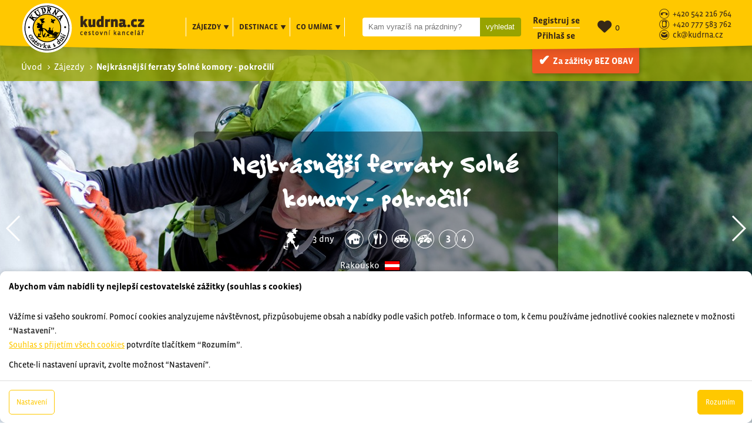

--- FILE ---
content_type: text/html; charset=utf-8
request_url: https://www.kudrna.cz/zajezd/nejkrasnejsi-ferraty-solne-komory/
body_size: 53660
content:
<!DOCTYPE html>


<html lang="cs" data-pageid="10048" data-sourcepageid="" data-artid="">
































		
























































































































  

<meta name="viewport" content="width=device-width, initial-scale=1, shrink-to-fit=no">









 
 


 
 
 


 
 
 
 
 


 





 

<head>
    <meta http-equiv="X-UA-Compatible" content="IE=Edge" />

    

<meta http-equiv="Content-Type" content="text/html; charset=utf-8" />





<meta name="author" content="MagicWare s.r.o., www.magicware.cz" />


































<!-- 10015:if page - 10048 -->
  
    
    	<meta name="robots" content="index,follow" /> 
     
     
    <meta name="googlebot" content="index,follow,archive,snippet" />


     
    
    

    <title> Nejkrásnější ferraty Solné komory - pokročilí | CK Kudrna</title>
    

    <meta name="description" content="Fantastické horské scenérie v odlesku třpytivých jezer a vzrušující vertikální zážitky v jedné z nejkrásnějších oblastí Rakouska.">
    

    
  
















<meta property="og:type" content="website" />


<meta property="og:url" content='https://www.kudrna.cz/zajezd/nejkrasnejsi-ferraty-solne-komory/' />
<link rel="canonical" href='https://www.kudrna.cz/zajezd/nejkrasnejsi-ferraty-solne-komory/' />


<link rel="stylesheet" type="text/css" href="/Public/kudrna/scss/style.css?TimeStamp=20250328143506" />

<link rel="stylesheet" type="text/css" href="/FileHandler.ashx?FileID=8305&amp;Hash=o8SCEr8JjdbAiM7JI3sZ9ZSjghU&amp;ReplaceRel=True&amp;TimeStamp=20191107120948" />

<link rel="stylesheet" type="text/css" href="/FileHandler.ashx?FileID=10591&amp;ReplaceRel=True&amp;TimeStamp=20190809120216" />

<link rel="stylesheet" type="text/css" href="/FileHandler.ashx?FileID=14233&amp;ReplaceRel=True&amp;TimeStamp=20210608133121" />    
    
<script type="text/javascript" src="//ajax.googleapis.com/ajax/libs/jquery/3.2.1/jquery.min.js"></script>
<script type="text/javascript" src="/scripts/CartSupport.js?ts=134115038880000000.0"></script>
<script type="text/javascript" src="/scripts/ObjectCreatePolyfill.js?ts=134115038880000000.0"></script>
<script type="text/javascript" src="/scripts/SearchForm.js?ts=134115038880000000.0"></script>
<script type="text/javascript" src="/scripts/AjaxPanel.js?ts=134115038880000000.0"></script>
<script type="text/javascript" src="/scripts/js.cookie.js?ts=134115038880000000.0"></script>    
    <script src='/Javascript/Calendar/Calendar.js?revision=134115038880000000.0' type='text/javascript'></script>
<script src='/Javascript/Calendar/Calendar-Lang.cs.js?revision=134115038880000000.0' type='text/javascript'></script>
<script src='/Javascript/Calendar/Calendar-Setup.js?revision=134115038880000000.0' type='text/javascript'></script>


    
<link href="https://fonts.googleapis.com/css?family=Caveat+Brush&display=swap&subset=latin-ext" rel="stylesheet">


<link rel="stylesheet" href="https://use.typekit.net/bfg7koy.css">



<link rel="stylesheet" 
href="https://cdnjs.cloudflare.com/ajax/libs/font-awesome/6.5.2/css/all.min.css">

<!-- Gallery -->
<script src="https://cdn.jsdelivr.net/npm/@fancyapps/ui@4.0/dist/fancybox.umd.js"></script>
<link rel="stylesheet" href="https://cdn.jsdelivr.net/npm/@fancyapps/ui/dist/fancybox.css" />


<!-- SEO: Open Graph tags & ldjson -->






  
  
  
      

    
	  	
    
    

 
    <meta property="og:type" content="website">
    <meta property="og:title" content=" | CK Kudrna" />
    <meta property="og:url" content="">
    <meta property="og:description" content="...">
    <meta property="og:site_name" content="Kudrna s.r.o.">
    <meta property='og:image' content="">
    <meta property="og:image:type" content="image/jpeg" />
    <meta property="og:image:width" content="1200" />
    <meta property="og:image:height" content="630" />
    <meta property="product:brand" content="Kudrna s.r.o.">
    <meta property="product:availability" content="">
    <meta property="product:condition" content="new">
    <meta property="og:price:amount" content=".00">
    <meta property="og:price:currency" content="">
    <meta property="product:retailer_item_id" content="">
    <meta property="product:item_group_id" content="">
    <meta name="Author" content="Kudrna s.r.o.">   

    
  
  

<link rel="apple-touch-icon" sizes="180x180" href="/Public/kudrna/favicon/apple-touch-icon.png">
<link rel="icon" type="image/png" sizes="32x32" href="/Public/kudrna/favicon/favicon-32x32.png">
<link rel="icon" type="image/png" sizes="16x16" href="/Public/kudrna/favicon/favicon-16x16.png">
<link rel="manifest" href="/Public/kudrna/favicon/site.webmanifest">
<link rel="mask-icon" href="/Public/kudrna/favicon/safari-pinned-tab.svg" color="#ffc801">
<meta name="msapplication-TileColor" content="#ffc40d">
<meta name="theme-color" content="#ffffff">

<link rel="stylesheet" href="https://cdn.jsdelivr.net/gh/bbbootstrap/libraries@main/choices.min.css">
<script src="https://cdn.jsdelivr.net/gh/bbbootstrap/libraries@main/choices.min.js"></script>



  

<!-- Google Tag Manager cookie:AnalyticsCookies -->
  
<!-- End Google Tag Manager -->




<!-- GOOGLE SEARCH CONSOLE cookie:AnalyticsCookies -->

</head>
<body id="HtmlBody">
    
<!-- Google Tag Manager (noscript) -->
<noscript><iframe src="https://www.googletagmanager.com/ns.html?id=GTM-KQKVGZQ"
height="0" width="0" style="display:none;visibility:hidden"></iframe></noscript>
<!-- End Google Tag Manager (noscript) -->
    
    
    
    <form name="MainForm" method="post" action="/zajezd/nejkrasnejsi-ferraty-solne-komory/" id="MainForm">
<div class="aspNetHidden">
<input type="hidden" name="__EVENTTARGET" id="__EVENTTARGET" value="" />
<input type="hidden" name="__EVENTARGUMENT" id="__EVENTARGUMENT" value="" />
<input type="hidden" name="__VIEWSTATE" id="__VIEWSTATE" value="zn63fHNegtTYdT7d8S2RngB5du2WWDft3Bbi4Uc9ZYXZuFX+n0GBLOrtqzLXEs9ArL5Sj5WQTG5KWLwgq5xOSa9+JUdCg0xgDcRBD7qalBSp/sBZeiB9txANwXCHUgljQH0ctioi5pfUO11NEuc/qQuwWxGZd/zTCfQePlgIhsLKW0DbjGF2OlPnyeZ6nwCWym/AthlyYspJJeuIiJUHCeN7KHpLDbAWMrCuE8OS1IJlu4D9IoLXsTAIri2S7ldsXtCa3k/+yy2J9WsQ5A/wtkI/d86+6YCi7aaPUuyuBBk0f5mdvpthSy89Hbyz0DSSKUlMOMULVjJew37gya3n5ZF0Nbdv8cF5ec6Z0itDCktHyG9Yqc06KSNuNtIcP9fNtt6ZJLuE3KNuEgz4GNS1la2JpPbKByfp9sjDUz2gEPXVwQ3srchU3ujewlWPQR/gPozvwVySu707ElxlUEI1ykMQBRkB7VZm5BjPdqffMqrRCUVbyXrR3y1lmn/UGBGYRbf25+GD8z0D8cy7xFQxNXpN5z6fVdV9r+HAF0MW4H0ac72auX1A/0a0B/4IdSD0rJuuTytgiCojI/PxYoVCva1awZQ2faswDdvnlPVsNHpcfsCwTd/5dzgFGy6DGY97zSedV1wWZ4j+dBza6VjHs13og1/eUUVqukj+8OdMdwh/rEeCgig0UO77Zlr2GZRxbp1o61kJCM36LJifRd1IHX/DWQsBTC8uwZGezmFy+r86gsjHVL2Qa6TOKSj5u21mAeszEKLUx1bteo6PY48wTZMAaXPG0z/DBcwhDFxsyy0NnWh1wEVd9fxkO3lzVRQz6F0GQMcvdbIniqQB2XTuk5+wf3EwEvfwXYm4ChQlkaDz6QoWXJpKirc+pjdfBTR8FDbEIJw+CO/GiM8XmIaCno1D6uoFPI5eVHyTWwdgi/D8Fj+n7kn8gdBqzABpQPCLr/nN1251rYvzrR7f+gTiM6MXTXlA0ymk2cqlUAlgUbFaLjqyFaHpHatiAGgmmVGwOiFQ4vZrpqMB9AEoUcjUC7IaDnRYq+PI0hg5NYBJ4eibVGn4l0XmC2lEulpLMk0qXD4F4eR4n8/luStJER7lUN1jTL8HTFsw5tF0NXU9ROxR4/3CYlYdu2Bf9qjd8BGvbP4bCnT+YmBtXMhVkDiStzP0cYhvoB8z9EjWtXO/0rx6snUoKFPtSehE1UHu33QmYW3rTnbKa+UpiInxaeEuGEkNvR3jMQQCshrB9Q/DyHUasfcx5IfLEbse5Th+HPAgQG/NGZqyIIXSXKFIZ4GE6qegnt6VkFTLiXcXsdbkAN8cE9SkteIycjEGVhVgQQ6ZdyTYYzgIJ7Z3aCsmptfdXTm/[base64]/aaJdQE53Dt0hZtgOwtPeRgaNUMjOfg7xPRlAwkl8tlLB+2WbXcUX4fqWKXu6T1O3bfX2eMBBosU1RoidejZAjisP9KqsGJ45fQr3BFQvLbbkmWNNvf9MQ7dd+Ck47lirWjWHpNbrVztHmp0/J2HG2iV+DapAoYCg40J6ml/W5gG2oHENtzAwG5Tx2c6UgJXB4CdX8P6ASWIRwSqxWwVNBRKtG6JsW9Nbkht30fwAFAN0Ih0YCzxU49EROvjeTvk4PLQoVKrNYgnt6MIVE8AuA3/qjXRxg78oIXM/rv52Kw7Kqi6dziTPDiUz5OruDGTKIaEKQn7Ln9O/Q9dJL5RmMmSLh4fr9ZGtJ1tXA9UUqHtijy8R/y3l7cVSAuR8mA3hpfPnQfPGUFI9L8dGCZCAvGZmzecjabU7XeeohF4Ylt2D65kCqU5BfzE+cwVgAyXQh/BDjAtacpwbMdHR5Me6qXM04pevyKgBQ8AEnJuK81L7zs8Jr/mf0y9sHCbT8o9XSIdMi5njfrHYThpwqk7iA8ZYyJ+wlNebHykHeFppBYZu1ogrLgYDJGpW//Zc0MIEdRe1T0Zs2XEIG/ZzfqIRMCUyNkz0sWA0/88LziW0gAr6bysHu2gMS91eBNTxtzVKfZiExh+KEmN/SzsgUS0ofXSHNE1lOq/MR4o5JgeO9ccjqV1YpT5LbUBa/[base64]/oPgDfPCAH4B6p49C+NzKuWrVA+OAJLij+GNPWthX3YMQR/6xE9HvPR9aB51MHa0Ytf6Yv/AN3iWJxD88sKv2CK9ohRA4D9ZxjHXdODY5TbKWS/1nsDps0XLLQk8YUi9pXrxLkSGvEO/D0iOTBh12S8+L8fjVCI/adFdWYCKp3psHmmwEkFuSXpctmPFi7R7udlPulfqlheBO0x8k38JzQhEDnqJekdsPenyT9fSLqW1sho9p+Ruc+IXVS+4ZL11BcZ3hDSqll0fVMagLiaS4mvWA8OJYTO1I6mprPp0Mp2M3v8b19NNGVtlcwso9rHDTyUTqbCyf/w/1NT+MK19/FWO81DS286S0qU3NkY8DSU3JAi1DBfu8qAh86wQkScEcfBIaeRrMVTfip4PruHfQmMUuRNVRi7MSy5P/901ZRRHqe3TbdLwhpbJHdAPquEOJfrjO9Jqt8gfmfp3rECJCSC05a9K3U2PuDFxoJXr5y/q5ICXeauWYKb4ZZhU41QTrkgxDJCNJlNUggheA+Oq7a77egKvFIkT79tBt7jvJuBwjcTzITga+U+ViFQQIl230G2lwdRlVL+qKNlzzext5MUyOqV7HpKflOpyybaKtp9OYGxz588SnB6NA8ekc/i4NafRT+1lBQRIKTXvrJCOTLQdDAnCDbLFRV0RQt6YBJRPYgYSBBdQM17ac0NVITFGrza3alOYlBiZ5B539pjTE3fmTPdpIgCTSxzM+wFvbm8pZxtTO/n1pSfStzt/pMOR6c0YlZ9ofWEG+HL0uVq20qM0Gw04E32BjcdquyX2qFjkS/BC9ArBtMwtc32SomuymP2ypvE+lzN93ofupVwH8wp9L/yQwTvoVMgU1EHjubUUHKcfcMciZ6r8WVzqKIM3YJfF/[base64]/XBfANX41DYJVj96osiFGQjR+F9C/[base64]/aKGR2U/gVqi3cjCww2ZFGDwbfj7EG6SRKfoX/709DsoH2PsZn/fD4zHSaWN3cCzC+eWISVeThnG4wNzOK5eAFRXhk6eG0lb0zmJAI/KznHLIrUDhhDyMr9SuSiUUjPDJnxi2YhGfp6xqKc15cGQJw9ODzGY2tx3ENQBMUtviUkf1j0T6+/s+pm1xB8afDweydwtFVidkdpUyAyf4H5UpEgM1d3r6zf9elZksYI+oWNWfQC07a+HmBIxI+ZaTzu4Rj6emottYqgRT0xiHm9S/QoT3jAwxA+nx3MqvynSUaoVeB+N1iZNrSiSHkFpomBxENXr3IGHWAhBfywdJqwNyNgkMmeI9WE56E9TYSNMQKqDGr8P5EFR4vg8AUgWHa+0Tym5aUi/0Q35MEGU0WWtVMxafzDjMm6JrS7+ygIcKiaJdoQEfwgIUAh0G7kk53hn6e9QZvsBMZH99HSiyMeuak0yfhXclpkxh/+OYfGfsQFDN/[base64]/AetFYBSkUJUaKNj8sa4JrPB2uau7VO0he8jrZAGyOYBoJI8vjg/MvT6SAJPQCvC8OiCWjxRa1QoxEd16G8HFBitnHNNQiLQWyTS3clVNoj2Dysva2WcinYJxqtRraeLZFPNNhQ94HpnOE4Rn9eO+WPE0JsQsTPDPzoiWbw2B6eOt2RNzpWjAycpQOBD1nwkIOYQwJo6WoeGqK4P1EyxUfRe/KMCtZT0VurGpbETm11i/BxPcBhzL8UgRBb+aOEgmmUxQ9Duz6t863OsjmJoieUZpOYNw9zh3X4VoP/5x0dxRGIZ1e0rJmkDBpK3vZizjb9oSShEk/7o8+FkRs5SBM6efrd0ijKILc7KyUWMgN/nf9VsVIIt8vgKaHE6LBFFjweXhAizjxVQ9XJ7mJK24HxPzUY4Smch55Gdj6SLqrTRx/HMy2H/ae1WpBGtbgrPJGZO8HwFK1Jlqqs/69ZVfd/YNRqIvW0W2F7r2bzYnFF6yx9yA4XMkQO/X6FbLpXHhGONaAgqSU3EJ7kpU4ue/uiydpWzxvBEDTlkQyFQKFNwk5c7Kdzcol6GPakySQpf+aEbLdzoZ9o5RT4RF469n2xJ13mtqG5JKYcddMigl4oZfunUyd/THKNw4ygPQo/3L9/PJ+HgP39ne0b0/X8L3+wrsmryBd3HHRSic5zqndqo7yuZyr9/C0UhJ2FyNnJrhmDqTh75nIQODrUzWxTy8F0AGZq+jNGc+K/KF1dzamdsyMk7pG65RUC5v4zT2WuMs284fjqH1UKJahMQC2/qTOHE7A1NibdXp/oeHiY2SpO9kZelpq2UcnobNy0jit2lE8chOjn9Aoq33Zah5qlNxsAT3HjK7m30JmpYIsbHPHvPaXogj6NCvL8XnkJXlftGNIgDMdd1V6JDtseRxAftwMCVtBarwY/nS6V9976zlmN1HOtb3mzmLIYQ7CPsv5idPOEqtCPJ7YM42NQ1utnP1AcFWR/P6rcsIxQgV7OQHo7en5BlKGMPyItMzCKE0zsa0kb5PKoPQmdg7Y8FGag0a23X4J7fMFpufgYY2DyoDLNt0l4Bs5julbXuyqdpbaudGTSmglhA4UmQ+4H5ZuK/bF5l7W33q/eq8KMPPh6qbZDJcdAk46BXRppq/rGqKlCU5P8V7EhnZXpzDT9s2WGgJkS136Yp2cEbTJ5m6lk4ycwUNoaQ2h8tNacdVjhrlBn8UetyXvsKAJY2vtHJG+nrmoGep3ugQLWUEaE5X+5Uv+EHWg8vhXtKwZN8pFyDzKU49lx8Nm97ufhQo6dSx+qU7B56O9kuK5thSUFeakkyiT5zWZz7zu125toZ/XcDQLu6Ixq3L9Mgq5b991V6IFTDG1HHfYTJZb7dJDXk7jnUSju4WOFIJbuUenMvmGhNamQgWjWmRFhYzvl8TZ6aeG3vLttN1r52BaQFKdEUrnPPB0mYIDGB5BmM1P8VolrxalgOfBz9W2fi3xvbzXPTmYdkQGh6esDcMRruveMVqlvlY5oQmpr7GoBV0CHlAwe1b/obJZ638BEhMpIBS+JUC2sHqgxN6zjFiWaftpwI6Qh80JP7RJZ6HMMb3cKdF6kkJ4eeJGYG8tXmL46UnMCmNTXuuyY6V9z1BaXOA9GQKN2PRwvSujnr7fq5tDgDO1Q==" />
</div>

<script type="text/javascript">
//<![CDATA[
var theForm = document.forms['MainForm'];
if (!theForm) {
    theForm = document.MainForm;
}
function __doPostBack(eventTarget, eventArgument) {
    if (!theForm.onsubmit || (theForm.onsubmit() != false)) {
        theForm.__EVENTTARGET.value = eventTarget;
        theForm.__EVENTARGUMENT.value = eventArgument;
        theForm.submit();
    }
}
//]]>
</script>


<script src="/WebResource.axd?d=pynGkmcFUV13He1Qd6_TZDTLebor551ABCEFCfQPeBvYBxtGaCPGydqtJE8b1g-CVbQPPMUWNen6l0Sh7SUMYQ2&amp;t=638901608248157332" type="text/javascript"></script>


<script type="text/javascript">
//<![CDATA[
$(function(){
var form = new MagicWare.SearchForm.Form('#ctl22','', '');
form.AddAjaxPanelTarget('PocetZajezdu');
form.RegisterControl(new MagicWare.SearchForm.CascadingSelectControl('-', false, null, [{Mode: 'CheckBoxList',LvlOffset: 0,EmptyItemText: '',LabelPosition: 'Left',ParentLegend: 'None'},{Mode: 'CheckBoxList',LvlOffset: 1,EmptyItemText: '',LabelPosition: 'Left',ParentLegend: 'None'}], [
{Value:'10005',Name:'Turistické zájezdy',Items:[
  {Value:'10011',Name:'Pohodová'},
  {Value:'10012',Name:'Via ferraty'},
  {Value:'10013',Name:'Vysokohorská turistika'},
  {Value:'10041',Name:'Výstupy s horským vůdcem'}]
},
{Value:'10006',Name:'Cyklistické zájezdy',Items:[
  {Value:'10023',Name:'Cykloturistika'},
  {Value:'10035',Name:'Pohodové'},
  {Value:'10036',Name:'Silníční kola'},
  {Value:'10037',Name:'MTB'}]
},
{Value:'10008',Name:'Vodácké zájezdy',Items:[
  {Value:'10038',Name:'Kanoe'},
  {Value:'10040',Name:'Vodácké kurzy'},
  {Value:'10039',Name:'Jachting'},
  {Value:'10093',Name:'Vodácké expedice'},
  {Value:'10090',Name:'Otužování'}]
},
{Value:'10007',Name:'Lyžařské zájezdy',Items:[
  {Value:'10042',Name:'Sjezdové lyžování'},
  {Value:'10043',Name:'Běžky'},
  {Value:'10044',Name:'Skialpy'},
  {Value:'10045',Name:'Sněžnice'}]
},
{Value:'10009',Name:'Poznávací zájezdy',Items:[
  {Value:'10032',Name:'Exotika'},
  {Value:'10033',Name:'S turistikou'},
  {Value:'10034',Name:'Pohodové'}]
},
{Value:'10010',Name:'Speciální zájezdy',Items:[
  {Value:'10091',Name:'Expediční zájezdy'},
  {Value:'10047',Name:'Pro rodiče s dětmi'},
  {Value:'10049',Name:'Adventure zájezdy'},
  {Value:'10094',Name:'Benefiční cesty'},
  {Value:'10048',Name:'Rafting'},
  {Value:'10092',Name:'Surfing'},
  {Value:'10046',Name:'Zájezdy na Balkán'},
  {Value:'10050',Name:'Prodloužené víkendy'},
  {Value:'10051',Name:'Akce KČT Brno'},
  {Value:'10052',Name:'Kurzy'},
  {Value:'10054',Name:'Na pláže aktivně'},
  {Value:'10055',Name:'Silvestrovské zájezdy'},
  {Value:'10079',Name:'Přechody hor'},
  {Value:'10077',Name:'Novinky'},
  {Value:'10082',Name:'Na kolobežce'}]
}]
, null), '.search-form-control-ctrl0', 'EquipmentID');
form.RegisterControl(new MagicWare.SearchForm.CascadingSelectControl('-', false, null, [{Mode: 'CheckBoxList',LvlOffset: 1,EmptyItemText: '',LabelPosition: 'Left',ParentLegend: 'None'},{Mode: 'CheckBoxList',LvlOffset: 1,EmptyItemText: '',LabelPosition: 'Left',ParentLegend: 'None'}], [
{Value:'1',Name:'Svět',Items:[
  {Value:'149',Name:'Evropa',Items:[
    {Value:'269',Name:''},
    {Value:'291',Name:''},
    {Value:'165',Name:'Albánie'},
    {Value:'166',Name:'Andorra'},
    {Value:'173',Name:'Bosna a Hercegovina'},
    {Value:'174',Name:'Bulharsko'},
    {Value:'175',Name:'Černá Hora'},
    {Value:'159',Name:'Česká republika',Items:[
      {Value:'265',Name:''},
      {Value:'280',Name:'',Items:[
        {Value:'281',Name:''},
        {Value:'282',Name:''}]
      },
      {Value:'287',Name:''},
      {Value:'293',Name:''},
      {Value:'299',Name:''},
      {Value:'300',Name:''}]
    },
    {Value:'177',Name:'Dánsko',Items:[
      {Value:'295',Name:''}]
    },
    {Value:'176',Name:'Estonsko'},
    {Value:'179',Name:'Finsko'},
    {Value:'184',Name:'Francie',Items:[
      {Value:'263',Name:''},
      {Value:'275',Name:''}]
    },
    {Value:'157',Name:'Chorvatsko'},
    {Value:'187',Name:'Irsko'},
    {Value:'167',Name:'Island'},
    {Value:'188',Name:'Itálie',Items:[
      {Value:'262',Name:''},
      {Value:'264',Name:''}]
    },
    {Value:'168',Name:'Kosovo'},
    {Value:'169',Name:'Litva'},
    {Value:'170',Name:'Lotyšsko'},
    {Value:'171',Name:'Maďarsko'},
    {Value:'172',Name:'Makedonie'},
    {Value:'178',Name:'Moldavsko'},
    {Value:'189',Name:'Německo'},
    {Value:'180',Name:'Nizozemsko'},
    {Value:'190',Name:'Norsko'},
    {Value:'181',Name:'Polsko'},
    {Value:'192',Name:'Portugalsko',Items:[
      {Value:'258',Name:''},
      {Value:'278',Name:''}]
    },
    {Value:'158',Name:'Rakousko',Items:[
      {Value:'268',Name:''},
      {Value:'279',Name:''}]
    },
    {Value:'191',Name:'Rumunsko',Items:[
      {Value:'285',Name:''}]
    },
    {Value:'182',Name:'Řecko'},
    {Value:'238',Name:'Skotsko'},
    {Value:'183',Name:'Slovensko'},
    {Value:'194',Name:'Slovinsko'},
    {Value:'185',Name:'Srbsko'},
    {Value:'195',Name:'Španělsko',Items:[
      {Value:'259',Name:''},
      {Value:'260',Name:''}]
    },
    {Value:'196',Name:'Švédsko'},
    {Value:'197',Name:'Švýcarsko'},
    {Value:'186',Name:'Ukrajina'},
    {Value:'198',Name:'Velká Británie'}]
  },
  {Value:'160',Name:'Asie',Items:[
    {Value:'261',Name:''},
    {Value:'276',Name:''},
    {Value:'284',Name:''},
    {Value:'292',Name:''},
    {Value:'297',Name:''},
    {Value:'301',Name:''},
    {Value:'303',Name:''},
    {Value:'199',Name:'Arménie'},
    {Value:'200',Name:'Ázerbajdžán'},
    {Value:'211',Name:'Barma'},
    {Value:'212',Name:'Brunej'},
    {Value:'213',Name:'Čína'},
    {Value:'201',Name:'Filipíny'},
    {Value:'214',Name:'Gruzie'},
    {Value:'215',Name:'Indie'},
    {Value:'202',Name:'Indonésie'},
    {Value:'203',Name:'Irák'},
    {Value:'204',Name:'Írán'},
    {Value:'205',Name:'Izrael'},
    {Value:'252',Name:'Japonsko'},
    {Value:'206',Name:'Jemen'},
    {Value:'221',Name:'Jižní Korea'},
    {Value:'207',Name:'Jordánsko'},
    {Value:'208',Name:'Kambodža'},
    {Value:'209',Name:'Kyrgyzstán'},
    {Value:'210',Name:'Laos'},
    {Value:'222',Name:'Malajsie'},
    {Value:'216',Name:'Mongolsko'},
    {Value:'223',Name:'Nepál'},
    {Value:'217',Name:'Omán'},
    {Value:'193',Name:'Rusko',Items:[
      {Value:'255',Name:''}]
    },
    {Value:'218',Name:'Spojené Arabské Emiráty'},
    {Value:'224',Name:'Srí Lanka'},
    {Value:'239',Name:'Taiwan'},
    {Value:'219',Name:'Thajsko'},
    {Value:'225',Name:'Turecko'},
    {Value:'220',Name:'Uzbekistán'}]
  },
  {Value:'161',Name:'Afrika',Items:[
    {Value:'256',Name:''},
    {Value:'266',Name:''},
    {Value:'267',Name:''},
    {Value:'273',Name:''},
    {Value:'274',Name:''},
    {Value:'289',Name:''},
    {Value:'290',Name:''},
    {Value:'302',Name:''},
    {Value:'228',Name:'Gambie'},
    {Value:'226',Name:'Madagaskar'},
    {Value:'227',Name:'Maroko',Items:[
      {Value:'251',Name:''}]
    },
    {Value:'254',Name:'Mauritánie'}]
  },
  {Value:'162',Name:'S. Amerika',Items:[
    {Value:'229',Name:'Kanada'},
    {Value:'237',Name:'Spojené státy americké',Items:[
      {Value:'240',Name:'Aljaška'}]
    }]
  },
  {Value:'163',Name:'J. Amerika',Items:[
    {Value:'294',Name:''},
    {Value:'298',Name:''},
    {Value:'230',Name:'Argentina'},
    {Value:'231',Name:'Bolívie'},
    {Value:'232',Name:'Brazílie'},
    {Value:'233',Name:'Ekvádor'},
    {Value:'234',Name:'Chile'},
    {Value:'235',Name:'Peru'}]
  },
  {Value:'249',Name:'Oceánie',Items:[
    {Value:'286',Name:''},
    {Value:'250',Name:'Nový Zéland'}]
  },
  {Value:'236',Name:'St. Amerika',Items:[
    {Value:'257',Name:''},
    {Value:'270',Name:''},
    {Value:'296',Name:''},
    {Value:'244',Name:'Guatemala'},
    {Value:'245',Name:'Honduras'},
    {Value:'242',Name:'Kostarika'},
    {Value:'243',Name:'Kuba'},
    {Value:'246',Name:'Mexiko'},
    {Value:'247',Name:'Nikaragua'},
    {Value:'248',Name:'Panama'}]
  }]
}]
, null), '.search-form-control-ctrl1', 'DestinationID');
form.RegisterControl(new MagicWare.SearchForm.InputControl(true), '.search-form-control-ctrl2', 'StartDateFrom');
form.RegisterControl(new MagicWare.SearchForm.InputControl(true), '.search-form-control-ctrl3', 'StartDateTo');
form.RegisterControl(new MagicWare.SearchForm.InputControl(true), '.search-form-control-ctrl4', 'EndDateFrom');
form.RegisterControl(new MagicWare.SearchForm.InputControl(true), '.search-form-control-ctrl5', 'EndDateTo');
form.RegisterControl(new MagicWare.SearchForm.InputControl(true), '.search-form-control-ctrl6', 'DateFrom');
form.RegisterControl(new MagicWare.SearchForm.InputControl(false), '.search-form-control-ctrl7', 'DateFromOffset');
form.RegisterControl(new MagicWare.SearchForm.InputControl(true), '.search-form-control-ctrl8', 'DateTo');
form.RegisterControl(new MagicWare.SearchForm.InputControl(false), '.search-form-control-ctrl9', 'DateToOffset');
form.RegisterControl(new MagicWare.SearchForm.InputControl(false), '.search-form-control-ctrl10', 'MinPrice');
form.RegisterControl(new MagicWare.SearchForm.InputControl(false), '.search-form-control-ctrl11', 'MaxPrice');
form.RegisterControl(new MagicWare.SearchForm.CheckInputsControl('-', false, null), '.search-form-control-ctrl12', 'AccommodationEqID');
form.RegisterControl(new MagicWare.SearchForm.CheckInputsControl('-', false, null), '.search-form-control-ctrl13', 'DietEqID');
form.RegisterControl(new MagicWare.SearchForm.CheckInputsControl('-', false, null), '.search-form-control-ctrl14', 'TransportTypeID');
form.RegisterControl(new MagicWare.SearchForm.InputControl(false), '.search-form-control-ctrl15', 'DiffMin');
form.RegisterControl(new MagicWare.SearchForm.InputControl(false), '.search-form-control-ctrl16', 'DiffMax');
form.Inicialize();
});
$(function(){
var form = new MagicWare.SearchForm.Form('#ctl64','', '');
form.AddAjaxPanelTarget('dropdownAjax');
form.RegisterControl(new MagicWare.SearchForm.InputControl(false), '.search-form-control-ctrl0', 'MainProductID');
form.RegisterControl(new MagicWare.SearchForm.InputControl(false), '.search-form-control-ctrl1', 'TermID');
form.Inicialize();
});
$(function(){
var form = new MagicWare.SearchForm.Form('#ctl90','', '');
form.AddAjaxPanelTarget('dropdownAjax');
form.RegisterControl(new MagicWare.SearchForm.InputControl(false), '.search-form-control-ctrl0', 'MainProductID');
form.RegisterControl(new MagicWare.SearchForm.InputControl(false), '.search-form-control-ctrl1', 'TermID');
form.Inicialize();
});

                function stopEvent(event) {
                    if(navigator.appName != 'Microsoft Internet Explorer') {
                        event.stopPropagation();
                        event.preventDefault();
                    } else {
                        event.cancelBubble = true;
                        event.returnValue = false;
                    }
                };

	            function MagicWareDateTimeTextBox_KeyPress(allowDate, allowTime, allowOffset, event) {
                    var tb = event.srcElement ? event.srcElement : event.target;
                    var code = (event.keyCode != 0) ? event.keyCode : event.which;
                    var ok;
                    try {
                        //copypasta: (window.CtrlDown && (code == 118 || code == 99 || code == 67 || code == 86))
                        ok = ((allowDate && allowTime && code == 32) || code == 46 || code == 13 || code == 8 || code == 37 || code == 39 || code == 16 || code == 36 || code == 35 || code == 9 || (code >= 48 && code <= 57) || (allowOffset && (code == 45 || code == 43)) || (allowDate && code == 46) || (allowTime && code == 58) );
                    } catch (ex) {
                        ok = true;
                    }
                    if(!ok) {
                        stopEvent(event);
                    }
	            };//]]>
</script>

<script src="/ScriptResource.axd?d=nv7asgRUU0tRmHNR2D6t1DUU0uJe4HTLPcIOapJQGLvzqlemTXsGlEerGmEcW3anXzv4aba7Pd1J8RHBDT78vL5R6Jea5zXuqbPXYWlFS5GbLnoVCkcexXToCZQxtpDIUygcTU0Vf8E7jRVgX6wfiQ2&amp;t=ffffffff93d1c106" type="text/javascript"></script>
<script src="/WebResource.axd?d=IGGTLPIMHsB5wWdcLoMVV0XE8KmpPA2Bmv3YcBIUTOlq9HFqZrwk8IDtXS_Oxt8I-cYS1zPi-zlOsDb9gEPqX989CRHzcm22YyaOMsgWziwA5ZHfuoYAX-QVG0lUwtH4ASn92T0ULuIOnXIdmdY3UERBJxESuhKEdislPOvTQto1&amp;t=638251835280000000" type="text/javascript"></script>
                        <script type="text/javascript">
                            <!--
                            function stopEvent(event) {
                                if(navigator.appName != 'Microsoft Internet Explorer') {
                                    event.stopPropagation();
                                    event.preventDefault();
                                } else {
                                    event.cancelBubble = true;
                                    event.returnValue = false;
                                }
                            };

                            function getTextBoxCursorIndex(tb) {
                                if (typeof tb.selectionStart == 'number') {
                                    return tb.selectionStart;
                                } else if (document.selection && el.createTextRange) {
                                    sel = document.selection;
                                    if (sel) {
                                        r2 = sel.createRange();
                                        rng = tb.createTextRange();
                                        rng.setEndPoint('EndToStart', r2);
                                        return rng.text.length;
                                    }
                                }

                                return -1;
                            }

	                        function MagicWareNumericTextBox_KeyPress(allowNegativeNumber, allowDecimalPoint, event) {
                                var tb = event.srcElement ? event.srcElement : event.target;
                                var code = (event.keyCode != 0) ? event.keyCode : event.which;
                                var ok;

                                if(code == 13)
                                    MagicWareNumericTextBox_OnFocusOut(event);
                                
                                try {
                                    ok = (code == 13 || code == 46 || code == 32 || code == 8 || code == 37 || code == 39 || code == 16 || code == 36 || code == 35 || code == 9 || (code >= 48 && code <= 57) || (allowDecimalPoint && (code == 44 || code == 46)));

                                    // Jsou povoleny záporné hodnoty.
                                    if(allowNegativeNumber) {
                                        var indexOfNegativeSign = tb.value.indexOf('-');

                                        // Uživatel se snaží zapsat '-' a textbox ho ještě neobsahuje.
                                        if(!ok && code == 45 && indexOfNegativeSign == -1) {
                                            var index = getTextBoxCursorIndex(tb);
                                            if(index == 0) {
                                                ok = true;
                                            } else if(index == -1) {
                                                ok = tb.value.length == 0;
                                            }
                                        }

                                        // Uživatel zadal číslici, ale potřebujeme zkontrolovat index, na který ji chce vložit pro případ, kdy textbox již obsahuje '-'.
                                        if(ok && indexOfNegativeSign != -1) {
                                            var index = getTextBoxCursorIndex(tb);
                                            if(index != -1 && index <= indexOfNegativeSign) {
                                                ok = false;
                                            }
                                        }
                                    }

                                    // Copy/Cut/Paste.
                                    if ((code == 97 || code == 99 || code == 118) && event.ctrlKey) {
                                        ok = true;
                                    }
                                } catch (ex) {
                                    ok = true;
                                }

                                if (typeof(MagicWareNumericTextBox_KeyPress_User) == 'function')
							    {                                
                                    MagicWareNumericTextBox_KeyPress_User(this, event);
                                }
                                
                                if(!ok) {
                                    stopEvent(event);
                                }
	                        }

                            function MagicWareNumericTextBox_Paste(allowNegativeNumber, allowDecimalPoint)
                            {
                               var clipboardData = window.clipboardData.getData('Text').replace(/ /g,'');

                               if (!allowNegativeNumber)
                                   clipboardData = clipboardData.replace('-', '')
    
                               if (allowDecimalPoint && clipboardData.indexOf('.') == -1 
                                   && Number(clipboardData.replace(',', '.')
                                   && event.srcElement.value.indexOf(',') == -1) 
                                   || isInt(clipboardData))
                               {
                                 return (true);
                               }
                                      
                               return (false);
                            }

							function MagicWareNumericTextBox_OnFocusOut(event)
							{
							    if (typeof(mwReformatNumber) == 'function')
							    {
                                    var el = event.srcElement ? event.srcElement : event.target;
							        el.value = mwReformatNumber(event.srcElement.value);
									if (el.onchange != null)
										el.onchange();
							    }
							}

                            function isInt(val) 
                            {
                                return ((val % 1) == 0);
                            }
                            -->
                        </script>
					    
<script src="/ScriptResource.axd?d=x6wALODbMJK5e0eRC_p1LWLXgxhxSgnRJSGAEyMxecDByfRIXuRONMoEWxWFscxISdsBlNKBh8-ANkB5jPFyB6wqLXHZFpgkZ0B-0A7wKJ6Wh4B1uSWwBsoAFTnoY4qM0&amp;t=397b6a7" type="text/javascript"></script>
<script src="/ScriptResource.axd?d=P5lTttoqSeZXoYRLQMIScOTrWBfe-LdVePlla5wh2Io8-EyXgSWEze07T8jC0h3ZuCarxdTe9zgMpQDIW9GLG9jIw_HwQn50r6cr4SNqMQfGm4TfBZ9XDbub8GQgQGAx0&amp;t=397b6a7" type="text/javascript"></script>
<script src="/WebServices/CartService.asmx/js" type="text/javascript"></script>
<script type="text/javascript">
//<![CDATA[
function WebForm_OnSubmit() {
if (typeof(ValidatorOnSubmit) == "function" && ValidatorOnSubmit() == false) return false;
return true;
}
//]]>
</script>

<div class="aspNetHidden">

	<input type="hidden" name="__VIEWSTATEGENERATOR" id="__VIEWSTATEGENERATOR" value="CA0B0334" />
</div>
        <script type="text/javascript">
//<![CDATA[
Sys.WebForms.PageRequestManager._initialize('ctl11$ctl00', 'MainForm', [], [], [], 90, '');
//]]>
</script>

         
  


<!--[if IE]><div class="alert"><p>Prosím použijte jiný prohlížeč.</p></div><![endif]-->







 


     
    <!-- HOMEPAGE -->


<!-- ROZCESTNIK CLANKU -->


<!-- DETAIL CLANKU - INFORMACE , CO uMIME -->


<!-- DETAIL CLANKU - PROMITANI(rozcestnik vybaveni) -->


<!-- DETAIL CLANKU - PROMITANI(detail clanku) -->


<!-- AKTUALITY - ROZCESTNIK -->


<!-- AKTUALITY - DETAIL -->


<!-- CLANKY - ROZCESTNIK -->


<!-- CLANKY - DETAIL -->


<!-- VYSLEDKY VYHLEDAVANI -->


<!-- PRODUKT - DETAIL -->


  
   
    
  <h1 class="head-title">Nejkrásnější ferraty Solné komory - pokročilí</h1>

  


<!-- PRUVODCE DETAIL -->


    
    <header class="header-styleforswiper">
      


<section class="header">

      <a href="https://www.kudrna.cz/informace/za-zazitky-bez-obav/" class="header__btn">
        <div>
          Za zážitky <span class="case">bez obav</span>
        </div>
      </a>
    <div class="container">
    <div class="col-xs-12 fix">

        
        <div class="header__logo">
            <a href="https://www.kudrna.cz">
                <img src="/Public/kudrna/img/logo-kudrna.png" alt="Kudrna - cestovka s duší" title="Kudrna - cestovka s duší" />
            </a>
        </div>

        
        <div class="header__extend-menu">
			



            <nav>
                <ul>
                    <li data-showselector="#tours" data-hideselector=".header-menu" data-sameclick="true" data-effect="slide">
                        Zájezdy
                        <i class="icon-video-tlacitko-play"></i> 
                    </li>
                    <li data-showselector="#destinations" data-hideselector=".header-menu" data-sameclick="true" data-effect="slide">
                        Destinace
                        <i class="icon-video-tlacitko-play"></i> 
                    </li>
                    <li data-showselector="#knowhow" data-hideselector=".header-menu" data-sameclick="true" data-effect="slide">
                        Co umíme
                        <i class="icon-video-tlacitko-play"></i> 
                    </li>
                </ul>
            </nav>

          
            
            <div class="header__search js-disable-enter">
              <div id='ctl16'>
                <div class="search-form-control-ctrl0"><input name="ctl18$ctl00" type="text" placeholder="Kam vyrazíš na prázdniny?" /></div>
                
                <input type="submit" name="ctl19" value="vyhledat" onclick="javascript:WebForm_DoPostBackWithOptions(new WebForm_PostBackOptions(&quot;ctl19&quot;, &quot;&quot;, true, &quot;&quot;, &quot;&quot;, false, false))" class="search-form-control-btn0" />
              </div>
            </div>
          
          <div class="linksToBTCandLogin">
              <!-- Když je přihlášený -->
              
              

              <!-- Když není přihlášený -->
              
                  <a class='bb-fff' href="https://www.kudrna.cz/register/">Registruj se</a>
                  <a href="https://www.kudrna.cz/login/">Přihlaš se</a>
              
          </div>
          
          
            <div class="wishlist-menu">
              <a href="https://www.kudrna.cz/oblibene-produkty/" title="Oblíbené produkty">
              	<i class="fa-solid fa-heart"></i> 
                <div class='ajax-panel ajax-panel-ajaxWishlistCount' data-target-url='https://www.kudrna.cz/wishlist-count-ajax/?MainProductID=1140'>
                  <noscript>
  
  
    
      <span>0</span>
    
</noscript>
                </div>
              </a>
            </div>
          
          
          
          
          
                  
              <div class="header__contact">
                <span class="nowrap"><i class="icon-telefon1"></i> <a href="tel:+420542216764">+420 542 216 764</a></span>
                <br />
                <span class="nowrap"><i class="icon-mobil"></i> <a href="tel:+420777583762">+420 777 583 762</a></span>
                <br />
                <span class="nowrap"><i class="icon-posta"></i> <a href="mailto:ck@kudrna.cz">ck@kudrna.cz</a></span>
              </div>
             
                      


        </div>

        
        <span class="header__extend-icon" data-toggle=".header__extend-menu" data-hideselector=".header-menu" data-removeactive="*[data-showselector]" data-effect="slide">
            <span></span>
        </span>

		
 
    </div>

    
    <div id="tours" class="header-menu">
        <span class="header-menu__close-button"></span>

        <div class="container container--large">

            
            

            
                
            

              
                  
                <div class="col-xs-12 col-sm-6 col-md-4 col-xl-2" data-index="1">

                  
                  <span class="row">
                    <i class="fs-32 icon-pesky"></i>
                    <br />
                    <a class="uppercase" href="https://www.kudrna.cz/zajezdy/turisticke-zajezdy/">                      
                      <b>Turistick&#233; z&#225;jezdy</b>
                    </a>
                  </span>

                  
                          
                      <span class="row"><a href="https://www.kudrna.cz/zajezdy/pohodova-turistika/">Pohodov&#225;</a></span>
                          
                      <span class="row"><a href="https://www.kudrna.cz/zajezdy/via-ferraty/">Via ferraty</a></span>
                          
                      <span class="row"><a href="https://www.kudrna.cz/zajezdy/vysokohorska-turistika/">Vysokohorsk&#225; turistika</a></span>
                          
                      <span class="row"><a href="https://www.kudrna.cz/zajezdy/vystupy-s-horskym-vudcem/">V&#253;stupy s horsk&#253;m vůdcem</a></span>
                        

                </div>

                
                

                  
                <div class="col-xs-12 col-sm-6 col-md-4 col-xl-2" data-index="2">

                  
                  <span class="row">
                    <i class="fs-32 icon-cyklo"></i>
                    <br />
                    <a class="uppercase" href="https://www.kudrna.cz/zajezdy/cyklisticke-zajezdy/">                      
                      <b>Cyklistick&#233; z&#225;jezdy</b>
                    </a>
                  </span>

                  
                          
                      <span class="row"><a href="https://www.kudrna.cz/zajezdy/cykloturistika/">Cykloturistika</a></span>
                          
                      <span class="row"><a href="https://www.kudrna.cz/zajezdy/pohodova-cykloturistika/">Pohodov&#233;</a></span>
                          
                      <span class="row"><a href="https://www.kudrna.cz/zajezdy/silnicni-kola/">Siln&#237;čn&#237; kola</a></span>
                          
                      <span class="row"><a href="https://www.kudrna.cz/zajezdy/MTB/">MTB</a></span>
                        

                </div>

                
                

                  
                <div class="col-xs-12 col-sm-6 col-md-4 col-xl-2" data-index="3">

                  
                  <span class="row">
                    <i class="fs-32 icon-voda"></i>
                    <br />
                    <a class="uppercase" href="https://www.kudrna.cz/zajezdy/vodacke-zajezdy/">                      
                      <b>Vod&#225;ck&#233; z&#225;jezdy</b>
                    </a>
                  </span>

                  
                          
                      <span class="row"><a href="https://www.kudrna.cz/zajezdy/kanoe/">Kanoe</a></span>
                          
                      <span class="row"><a href="https://www.kudrna.cz/zajezdy/vodacke-kurzy/">Vod&#225;ck&#233; kurzy</a></span>
                          
                      <span class="row"><a href="https://www.kudrna.cz/zajezdy/jachting/">Jachting</a></span>
                          
                      <span class="row"><a href="https://www.kudrna.cz/zajezdy/vodacke-expedice/">Vod&#225;ck&#233; expedice</a></span>
                          
                      <span class="row"><a href="https://www.kudrna.cz/zajezdy/otuzovani/">Otužov&#225;n&#237;</a></span>
                        

                </div>

                
                

                  
                <div class="col-xs-12 col-sm-6 col-md-4 col-xl-2" data-index="4">

                  
                  <span class="row">
                    <i class="fs-32 icon-lyze"></i>
                    <br />
                    <a class="uppercase" href="https://www.kudrna.cz/zajezdy/lyzarske-zajezdy/">                      
                      <b>Lyžařsk&#233; z&#225;jezdy</b>
                    </a>
                  </span>

                  
                          
                      <span class="row"><a href="https://www.kudrna.cz/zajezdy/sjezdove-lyzovani/">Sjezdov&#233; lyžov&#225;n&#237;</a></span>
                          
                      <span class="row"><a href="https://www.kudrna.cz/zajezdy/bezky/">Běžky</a></span>
                          
                      <span class="row"><a href="https://www.kudrna.cz/zajezdy/skialpy/">Skialpy</a></span>
                          
                      <span class="row"><a href="https://www.kudrna.cz/zajezdy/sneznice/">Sněžnice</a></span>
                        

                </div>

                
                

                  
                <div class="col-xs-12 col-sm-6 col-md-4 col-xl-2" data-index="5">

                  
                  <span class="row">
                    <i class="fs-32 icon-poznavacky"></i>
                    <br />
                    <a class="uppercase" href="https://www.kudrna.cz/zajezdy/poznavaci-zajezdy/">                      
                      <b>Pozn&#225;vac&#237; z&#225;jezdy</b>
                    </a>
                  </span>

                  
                          
                      <span class="row"><a href="https://www.kudrna.cz/zajezdy/exoticke-poznavaci/">Exotika</a></span>
                          
                      <span class="row"><a href="https://www.kudrna.cz/zajezdy/poznavaci-s-turistikou/">S turistikou</a></span>
                          
                      <span class="row"><a href="https://www.kudrna.cz/zajezdy/pohodove-poznavaci-zajezdy/">Pohodov&#233;</a></span>
                        

                </div>

                
                

                  
                <div class="col-xs-12 col-sm-6 col-md-4 col-xl-2" data-index="6">

                  
                  <span class="row">
                    <i class="fs-32 icon-specialni"></i>
                    <br />
                    <a class="uppercase" href="https://www.kudrna.cz/zajezdy/specialni-zajezdy/">                      
                      <b>Speci&#225;ln&#237; z&#225;jezdy</b>
                    </a>
                  </span>

                  
                          
                      <span class="row"><a href="https://www.kudrna.cz/zajezdy/expedice/">Expedičn&#237; z&#225;jezdy</a></span>
                          
                      <span class="row"><a href="https://www.kudrna.cz/zajezdy/zajezdy-pro-rodice-s-detmi/">Pro rodiče s dětmi</a></span>
                          
                      <span class="row"><a href="https://www.kudrna.cz/zajezdy/adventure-zajezdy/">Adventure z&#225;jezdy</a></span>
                          
                      <span class="row"><a href="https://www.kudrna.cz/zajezdy/rafting/">Rafting</a></span>
                          
                      <span class="row"><a href="https://www.kudrna.cz/zajezdy/beneficni-cesty/">Benefičn&#237; cesty</a></span>
                          
                      <span class="row"><a href="https://www.kudrna.cz/zajezdy/surfing/">Surfing</a></span>
                          
                      <span class="row"><a href="https://www.kudrna.cz/zajezdy/balkan/">Z&#225;jezdy na Balk&#225;n</a></span>
                          
                      <span class="row"><a href="https://www.kudrna.cz/zajezdy/prodlouzene-vikendy/">Prodloužen&#233; v&#237;kendy</a></span>
                          
                      <span class="row"><a href="https://www.kudrna.cz/zajezdy/akce-kct-brno/">Akce KČT Brno</a></span>
                          
                      <span class="row"><a href="https://www.kudrna.cz/zajezdy/kurzy/">Kurzy</a></span>
                          
                      <span class="row"><a href="https://www.kudrna.cz/zajezdy/na-plaze-aktivne/">Na pl&#225;že aktivně</a></span>
                          
                      <span class="row"><a href="https://www.kudrna.cz/zajezdy/silvestrovske-zajezdy/">Silvestrovsk&#233; z&#225;jezdy</a></span>
                          
                      <span class="row"><a href="https://www.kudrna.cz/zajezdy/prechody-hor/">Přechody hor</a></span>
                          
                      <span class="row"><a href="https://www.kudrna.cz/zajezdy/novinky/">Novinky</a></span>
                          
                      <span class="row"><a href="https://www.kudrna.cz/zajezdy/kolobezky/">Na kolobežce</a></span>
                        

                </div>

                
                

              

            
        </div>
    </div>

    
    <div id="destinations" class="header-menu">
        <span class="header-menu__close-button"></span>

        <div class="container container--large">

                                                      
                

              
              <div class="header-menu__columns">

                         
                        
                        <span class="row mb-5 ">
                            <a class="uppercase" href="https://www.kudrna.cz/zajezdy/evropa/">
                                <b>Evropa</b>
                            </a>
                        </span>

                    	
                            <span class="row"><a href="https://www.kudrna.cz/zajezdy/albanie/">Alb&#225;nie</a></span>
                        
                            <span class="row"><a href="https://www.kudrna.cz/zajezdy/andorra/">Andorra</a></span>
                        
                            <span class="row"><a href="https://www.kudrna.cz/zajezdy/bosna-a-hercegovina/">Bosna a Hercegovina</a></span>
                        
                            <span class="row"><a href="https://www.kudrna.cz/zajezdy/bulharsko/">Bulharsko</a></span>
                        
                            <span class="row"><a href="https://www.kudrna.cz/zajezdy/cerna-hora/">Čern&#225; Hora</a></span>
                        
                            <span class="row"><a href="https://www.kudrna.cz/zajezdy/ceska-republika/">Česk&#225; republika</a></span>
                        
                            <span class="row"><a href="https://www.kudrna.cz/zajezdy/dansko/">D&#225;nsko</a></span>
                        
                            <span class="row"><a href="https://www.kudrna.cz/zajezdy/estonsko/">Estonsko</a></span>
                        
                            <span class="row"><a href="https://www.kudrna.cz/zajezdy/finsko/">Finsko</a></span>
                        
                            <span class="row"><a href="https://www.kudrna.cz/zajezdy/francie/">Francie</a></span>
                        
                            <span class="row"><a href="https://www.kudrna.cz/zajezdy/chorvatsko/">Chorvatsko</a></span>
                        
                            <span class="row"><a href="https://www.kudrna.cz/zajezdy/irsko/">Irsko</a></span>
                        
                            <span class="row"><a href="https://www.kudrna.cz/zajezdy/island/">Island</a></span>
                        
                            <span class="row"><a href="https://www.kudrna.cz/zajezdy/italie/">It&#225;lie</a></span>
                        
                            <span class="row"><a href="https://www.kudrna.cz/zajezdy/kosovo/">Kosovo</a></span>
                        
                            <span class="row"><a href="https://www.kudrna.cz/zajezdy/litva/">Litva</a></span>
                        
                            <span class="row"><a href="https://www.kudrna.cz/zajezdy/lotyssko/">Lotyšsko</a></span>
                        
                            <span class="row"><a href="https://www.kudrna.cz/zajezdy/madarsko/">Maďarsko</a></span>
                        
                            <span class="row"><a href="https://www.kudrna.cz/zajezdy/malta/">Malta</a></span>
                        
                            <span class="row"><a href="https://www.kudrna.cz/zajezdy/moldavsko/">Moldavsko</a></span>
                        
                            <span class="row"><a href="https://www.kudrna.cz/zajezdy/nemecko/">Německo</a></span>
                        
                            <span class="row"><a href="https://www.kudrna.cz/zajezdy/nizozemsko/">Nizozemsko</a></span>
                        
                            <span class="row"><a href="https://www.kudrna.cz/zajezdy/norsko/">Norsko</a></span>
                        
                            <span class="row"><a href="https://www.kudrna.cz/zajezdy/polsko/">Polsko</a></span>
                        
                            <span class="row"><a href="https://www.kudrna.cz/zajezdy/portugalsko/">Portugalsko</a></span>
                        
                            <span class="row"><a href="https://www.kudrna.cz/zajezdy/rakousko/">Rakousko</a></span>
                        
                            <span class="row"><a href="https://www.kudrna.cz/zajezdy/rumunsko/">Rumunsko</a></span>
                        
                            <span class="row"><a href="https://www.kudrna.cz/zajezdy/rusko-asijska-cast/">Rusko (evropsk&#225; č&#225;st)</a></span>
                        
                            <span class="row"><a href="https://www.kudrna.cz/zajezdy/recko/">Řecko</a></span>
                        
                            <span class="row"><a href="https://www.kudrna.cz/zajezdy/makedonie/">Severn&#237; Makedonie</a></span>
                        
                            <span class="row"><a href="https://www.kudrna.cz/zajezdy/skotsko/">Skotsko</a></span>
                        
                            <span class="row"><a href="https://www.kudrna.cz/zajezdy/slovensko/">Slovensko</a></span>
                        
                            <span class="row"><a href="https://www.kudrna.cz/zajezdy/slovinsko/">Slovinsko</a></span>
                        
                            <span class="row"><a href="https://www.kudrna.cz/zajezdy/srbsko/">Srbsko</a></span>
                        
                            <span class="row"><a href="https://www.kudrna.cz/zajezdy/spanelsko/">Španělsko</a></span>
                        
                            <span class="row"><a href="https://www.kudrna.cz/zajezdy/svedsko/">Šv&#233;dsko</a></span>
                        
                            <span class="row"><a href="https://www.kudrna.cz/zajezdy/svycarsko/">Šv&#253;carsko</a></span>
                        
                            <span class="row"><a href="https://www.kudrna.cz/zajezdy/ukrajina/">Ukrajina</a></span>
                        
                            <span class="row"><a href="https://www.kudrna.cz/zajezdy/velka-britanie/">Velk&#225; Brit&#225;nie</a></span>
                        

                         
                        
                        <span class="row mb-5 mt-10">
                            <a class="uppercase" href="https://www.kudrna.cz/zajezdy/asie/">
                                <b>Asie</b>
                            </a>
                        </span>

                    	
                            <span class="row"><a href="https://www.kudrna.cz/zajezdy/armenie/">Arm&#233;nie</a></span>
                        
                            <span class="row"><a href="https://www.kudrna.cz/zajezdy/azerbajdzan/">&#193;zerbajdž&#225;n</a></span>
                        
                            <span class="row"><a href="https://www.kudrna.cz/zajezdy/bahrajn/">Bahrajn</a></span>
                        
                            <span class="row"><a href="https://www.kudrna.cz/zajezdy/barma/">Barma</a></span>
                        
                            <span class="row"><a href="https://www.kudrna.cz/zajezdy/brunej/">Brunej</a></span>
                        
                            <span class="row"><a href="https://www.kudrna.cz/zajezdy/cina-1/">Č&#237;na</a></span>
                        
                            <span class="row"><a href="https://www.kudrna.cz/zajezdy/filipiny/">Filip&#237;ny</a></span>
                        
                            <span class="row"><a href="https://www.kudrna.cz/zajezdy/gruzie/">Gruzie</a></span>
                        
                            <span class="row"><a href="https://www.kudrna.cz/zajezdy/indie/">Indie</a></span>
                        
                            <span class="row"><a href="https://www.kudrna.cz/zajezdy/indonesie/">Indon&#233;sie</a></span>
                        
                            <span class="row"><a href="https://www.kudrna.cz/zajezdy/irak/">Ir&#225;k</a></span>
                        
                            <span class="row"><a href="https://www.kudrna.cz/zajezdy/iran/">&#205;r&#225;n</a></span>
                        
                            <span class="row"><a href="https://www.kudrna.cz/zajezdy/izrael/">Izrael</a></span>
                        
                            <span class="row"><a href="https://www.kudrna.cz/zajezdy/japonsko-1/">Japonsko</a></span>
                        
                            <span class="row"><a href="https://www.kudrna.cz/zajezdy/jemen/">Jemen</a></span>
                        
                            <span class="row"><a href="https://www.kudrna.cz/zajezdy/jizni-korea/">Jižn&#237; Korea</a></span>
                        
                            <span class="row"><a href="https://www.kudrna.cz/zajezdy/jordansko/">Jord&#225;nsko</a></span>
                        
                            <span class="row"><a href="https://www.kudrna.cz/zajezdy/kambodza/">Kambodža</a></span>
                        
                            <span class="row"><a href="https://www.kudrna.cz/zajezdy/kazachstan/">Kazachst&#225;n</a></span>
                        
                            <span class="row"><a href="https://www.kudrna.cz/zajezdy/kyrgyzstan/">Kyrgyzst&#225;n</a></span>
                        
                            <span class="row"><a href="https://www.kudrna.cz/zajezdy/laos/">Laos</a></span>
                        
                            <span class="row"><a href="https://www.kudrna.cz/zajezdy/malajsie/">Malajsie</a></span>
                        
                            <span class="row"><a href="https://www.kudrna.cz/zajezdy/mongolsko/">Mongolsko</a></span>
                        
                            <span class="row"><a href="https://www.kudrna.cz/zajezdy/nepal/">Nep&#225;l</a></span>
                        
                            <span class="row"><a href="https://www.kudrna.cz/zajezdy/oman/">Om&#225;n</a></span>
                        
                            <span class="row"><a href="https://www.kudrna.cz/zajezdy/pakistan/">P&#225;kist&#225;n</a></span>
                        
                            <span class="row"><a href="https://www.kudrna.cz/zajezdy/rusko/">Rusko (asijsk&#225; č&#225;st)</a></span>
                        
                            <span class="row"><a href="https://www.kudrna.cz/zajezdy/saudska-arabie/">Sa&#250;dsk&#225; Ar&#225;bie</a></span>
                        
                            <span class="row"><a href="https://www.kudrna.cz/zajezdy/singapur/">Singapur</a></span>
                        
                            <span class="row"><a href="https://www.kudrna.cz/zajezdy/spojene-arabske-emiraty/">Spojen&#233; Arabsk&#233; Emir&#225;ty</a></span>
                        
                            <span class="row"><a href="https://www.kudrna.cz/zajezdy/sri-lanka/">Sr&#237; Lanka</a></span>
                        
                            <span class="row"><a href="https://www.kudrna.cz/zajezdy/tadzikistan/">T&#225;džikist&#225;n</a></span>
                        
                            <span class="row"><a href="https://www.kudrna.cz/zajezdy/taiwan/">Taiwan</a></span>
                        
                            <span class="row"><a href="https://www.kudrna.cz/zajezdy/thajsko/">Thajsko</a></span>
                        
                            <span class="row"><a href="https://www.kudrna.cz/zajezdy/turecko/">Turecko</a></span>
                        
                            <span class="row"><a href="https://www.kudrna.cz/zajezdy/uzbekistan/">Uzbekist&#225;n</a></span>
                        
                            <span class="row"><a href="https://www.kudrna.cz/zajezdy/vietnam/">Vietnam</a></span>
                        

                         
                        
                        <span class="row mb-5 mt-10">
                            <a class="uppercase" href="https://www.kudrna.cz/zajezdy/afrika/">
                                <b>Afrika</b>
                            </a>
                        </span>

                    	
                            <span class="row"><a href="https://www.kudrna.cz/zajezdy/Egypt/">Egypt</a></span>
                        
                            <span class="row"><a href="https://www.kudrna.cz/zajezdy/gambie/">Gambie</a></span>
                        
                            <span class="row"><a href="https://www.kudrna.cz/zajezdy/Kapverdy/">Kapverdy</a></span>
                        
                            <span class="row"><a href="https://www.kudrna.cz/zajezdy/kena/">Keňa</a></span>
                        
                            <span class="row"><a href="https://www.kudrna.cz/zajezdy/madagaskar/">Madagaskar</a></span>
                        
                            <span class="row"><a href="https://www.kudrna.cz/zajezdy/maroko/">Maroko</a></span>
                        
                            <span class="row"><a href="https://www.kudrna.cz/zajezdy/mauritanie/">Maurit&#225;nie</a></span>
                        
                            <span class="row"><a href="https://www.kudrna.cz/zajezdy/namibie/">Namibie</a></span>
                        
                            <span class="row"><a href="https://www.kudrna.cz/zajezdy/seychelska-republika/">Seychelsk&#225; republika</a></span>
                        
                            <span class="row"><a href="https://www.kudrna.cz/zajezdy/tanzanie/">Tanzanie</a></span>
                        
                            <span class="row"><a href="https://www.kudrna.cz/zajezdy/tunisko/">Tunisko</a></span>
                        
                            <span class="row"><a href="https://www.kudrna.cz/zajezdy/uganda/">Uganda</a></span>
                        

                         
                        
                        <span class="row mb-5 mt-10">
                            <a class="uppercase" href="https://www.kudrna.cz/zajezdy/severni-amerika/">
                                <b>Severn&#237; Amerika</b>
                            </a>
                        </span>

                    	
                            <span class="row"><a href="https://www.kudrna.cz/zajezdy/kanada/">Kanada</a></span>
                        
                            <span class="row"><a href="https://www.kudrna.cz/zajezdy/spojene-staty-americke/">Spojen&#233; st&#225;ty americk&#233;</a></span>
                        

                         
                        
                        <span class="row mb-5 mt-10">
                            <a class="uppercase" href="https://www.kudrna.cz/zajezdy/jizni-amerika/">
                                <b>Jižn&#237; Amerika</b>
                            </a>
                        </span>

                    	
                            <span class="row"><a href="https://www.kudrna.cz/zajezdy/argentina/">Argentina</a></span>
                        
                            <span class="row"><a href="https://www.kudrna.cz/zajezdy/bolivie/">Bol&#237;vie</a></span>
                        
                            <span class="row"><a href="https://www.kudrna.cz/zajezdy/brazilie/">Braz&#237;lie</a></span>
                        
                            <span class="row"><a href="https://www.kudrna.cz/zajezdy/ekvador/">Ekv&#225;dor</a></span>
                        
                            <span class="row"><a href="https://www.kudrna.cz/zajezdy/chile/">Chile</a></span>
                        
                            <span class="row"><a href="https://www.kudrna.cz/zajezdy/kolumbie/">Kolumbie</a></span>
                        
                            <span class="row"><a href="https://www.kudrna.cz/zajezdy/peru/">Peru</a></span>
                        
                            <span class="row"><a href="https://www.kudrna.cz/zajezdy/venezuela/">Venezuela</a></span>
                        

                         
                        
                        <span class="row mb-5 mt-10">
                            <a class="uppercase" href="https://www.kudrna.cz/zajezdy/australie-a-oceanie/">
                                <b>Austr&#225;lie a Oce&#225;nie</b>
                            </a>
                        </span>

                    	
                            <span class="row"><a href="https://www.kudrna.cz/zajezdy/australie/">Austr&#225;lie</a></span>
                        
                            <span class="row"><a href="https://www.kudrna.cz/zajezdy/novy-zeland/">Nov&#253; Z&#233;land</a></span>
                        

                         
                        
                        <span class="row mb-5 mt-10">
                            <a class="uppercase" href="https://www.kudrna.cz/zajezdy/stredni-amerika/">
                                <b>Středn&#237; Amerika</b>
                            </a>
                        </span>

                    	
                            <span class="row"><a href="https://www.kudrna.cz/zajezdy/belize/">Belize</a></span>
                        
                            <span class="row"><a href="https://www.kudrna.cz/zajezdy/dominikanska-republika/">Dominik&#225;nsk&#225; republika</a></span>
                        
                            <span class="row"><a href="https://www.kudrna.cz/zajezdy/guatemala/">Guatemala</a></span>
                        
                            <span class="row"><a href="https://www.kudrna.cz/zajezdy/honduras/">Honduras</a></span>
                        
                            <span class="row"><a href="https://www.kudrna.cz/zajezdy/jamajka/">Jamajka</a></span>
                        
                            <span class="row"><a href="https://www.kudrna.cz/zajezdy/kostarika/">Kostarika</a></span>
                        
                            <span class="row"><a href="https://www.kudrna.cz/zajezdy/kuba/">Kuba</a></span>
                        
                            <span class="row"><a href="https://www.kudrna.cz/zajezdy/mexiko/">Mexiko</a></span>
                        
                            <span class="row"><a href="https://www.kudrna.cz/zajezdy/nikaragua/">Nikaragua</a></span>
                        
                            <span class="row"><a href="https://www.kudrna.cz/zajezdy/panama/">Panama</a></span>
                        

                     

              </div>
              

            </div>
          
        </div>
    </div>

    
    <div id="knowhow" class="header-menu">
        <span class="header-menu__close-button"></span>

        <div class="container container--large">
            

              

              
              <div class="header-menu__columns-second">

                  
                  
                       <span class="row"><a href="https://www.kudrna.cz/co-umime/zakazky/">Z&#225;jezdy na m&#237;ru s CK Kudrna</a></span>
                  
                       <span class="row"><a href="https://www.kudrna.cz/co-umime/kudrna-lide/">Kudrna a jeho lid&#233;</a></span>
                  
                       <span class="row"><a href="https://www.kudrna.cz/co-umime/netradicni-a-recesisticke-akce/">Netradičn&#237; a recesistick&#233; akce</a></span>
                  
                       <span class="row"><a href="https://www.kudrna.cz/co-umime/provizni-prodej/">Provizn&#237; prodej</a></span>
                  
                       <span class="row"><a href="https://www.kudrna.cz/co-umime/pronajem-chalup-v-banatu/">Pron&#225;jem chalup v Ban&#225;tu</a></span>
                  
                       <span class="row"><a href="https://www.kudrna.cz/co-umime/pujcovna-vybaveni/">Půjčovna vybaven&#237;</a></span>
                  
                       <span class="row"><a href="https://www.kudrna.cz/co-umime/alpenverein/">Alpenverein - Rakousk&#253; alpsk&#253; svaz</a></span>
                  
                       <span class="row"><a href="https://www.kudrna.cz/co-umime/koulenikola/">Kouleni kola</a></span>
                  
                       <span class="row"><a href="https://www.kudrna.cz/co-umime/200-let-cechu-v-banatu/">200 let čechů v Ban&#225;tu</a></span>
                  

              </div>
              

          
        </div>
    </div>


</section>


<section class="header-bottom">

    
    <div class="breadcrumb">
  <div class="container">
    <div class="col-xs-12">

      <ul>
        <li itemprop="itemListElement" itemscope itemtype="http://schema.org/ListItem">
          <a href="https://www.kudrna.cz" itemscope itemtype="http://schema.org/Thing" itemprop="item" title="Úvod">
            Úvod
          </a>
          <meta itemprop="position" content="1" />
        </li> 

        
           
         

        

         
        

         
        

          
         

          
         
        
        
         

          
         

        
           

        
          
        
         
        

        
        

        
        
        
        
        
        
        
        

          <li itemprop="itemListElement" itemscope itemtype="http://schema.org/ListItem" data-info="p10028 p.r r271 pos2">
            <a href="https://www.kudrna.cz/zajezdy/" itemscope itemtype="http://schema.org/Thing" itemprop="item" title="Zájezdy">
              Zájezdy
            </a>
            <meta itemprop="position" content="2" />
          </li>  


  

          
          

            
                
            
            <li itemprop="itemListElement" itemscope itemtype="http://schema.org/ListItem" data-info="p10028 r305 pos5">
              <a href="https://www.kudrna.cz/zajezd/nejkrasnejsi-ferraty-solne-komory/" itemscope itemtype="http://schema.org/Thing" itemprop="item" title="Nejkr&#225;snějš&#237; ferraty Soln&#233; komory - pokročil&#237;">
                Nejkr&#225;snějš&#237; ferraty Soln&#233; komory - pokročil&#237;
              </a>
              <meta itemprop="position" content="5" />
            </li> 
    
             
            
            
            
                    
            
                                                                    
            
                              
        
        
        
         
        
        
        
        
      </ul>

    </div>
  </div>
</div> 
    

    
  	<div class="slider-container" data-info="">
    
    
    <div class="swiper-container">

        
        <div class="swiper-wrapper">
          
            <!-- HomePage -->
            
          
            <!-- Detail zájezdu & Rezervace -->
            

  
<!-- P10103 -->
  
  
  

      
  <div class="swiper-fixed radiusmax">

    
    <h2 class="brush">Nejkr&#225;snějš&#237; ferraty Soln&#233; komory - pokročil&#237; </h2>

    <div class="row">

      
      
        <a href="https://www.kudrna.cz/zajezdy/turisticke-zajezdy/" title="Turistick&#233; z&#225;jezdy"><i class="icon-pesky swiper-category"></i></a>
         

      
      
   
  		
  
  		
  		
        
        

        
          
            <span class="swiper-days" data-terms="13851" data-isterm="0">
              
              3 dny 
              	 
              
            </span>
          
		
        
 	  

      
      <i class='icon-pod-strechou swiper-icon' title='Pod střechou'></i>
        

      
      
      <i class='icon-strava swiper-icon' title='strava'></i>  

      
   
  		
  
  		
  		
        
        
          
   	 
    	  
          <!--
           Letecky 

         -->
                  
          
          <i class='icon-bus swiper-icon' title='Autokarem'></i>    
    	  
          <!--
           Letecky 

         -->
          <i class='icon-vlastni-doprava swiper-icon' title='Vlastn&#237;'></i>        
          
              
    	                                            	  
      
        
 	  
      
                      
      <i class='icon-narocnost-3 swiper-icon' title='minimální náročnost - 3'></i>
      <i class='icon-narocnost-4 icon-minus swiper-icon' title='maximální náročnost - 4'></i>

    </div>		   

    <div class="row">

      
      
     		
  
  		  		
        
        
      
        <span class="swiper-destination">
          <a class="hoverunderline" href="https://www.kudrna.cz/zajezdy/rakousko/">Rakousko </a> 
        </span>  

        
          <span class="swiper-destination ml-5 mr-20">
            <img class="swiper-destination-flag " width="30" src="/Public/kudrna/img/flags/sm/AUT.png" alt="Rakousko" />
          </span>
        
      
 		      
 	                  

    </div>

    
    <div class="row mt-20">
      
        
          
            
            <a class="underline c-9 inline-block" href="https://www.kudrna.cz/zajezdy/prodlouzene-vikendy/">Prodloužen&#233; v&#237;kendy</a>
          
        
      
    </div>

    <div class="row">

          
      <span class="swiper-quest">

      </span>

    </div>

             

  </div>

  

    
    <div class="swiper-slide" data-swiper-autoplay="4000">

      
      <img class="swiper-slide__img swiper-lazy" src="/Public/kudrna/img/preloader-21.gif" data-src="/FileHandler.ashx?FileID=27906&amp;FormatID=64&amp;TimeStamp=20191115105142" alt="Nejkr&#225;snějš&#237; ferraty Soln&#233; komory - pokročil&#237;" title="Nejkr&#225;snějš&#237; ferraty Soln&#233; komory - pokročil&#237;" />

      
      <div class="swiper-lazy-preloader"></div>

      
      <div class="swiper-slide__container">

        
        <a class="swiper-slide__content brush">                            
        </a>
        

      </div>
      

    </div>
    

  

    
    <div class="swiper-slide" data-swiper-autoplay="4000">

      
      <img class="swiper-slide__img swiper-lazy" src="/Public/kudrna/img/preloader-21.gif" data-src="/FileHandler.ashx?FileID=27907&amp;FormatID=64&amp;TimeStamp=20201127133237" alt="Nejkr&#225;snějš&#237; ferraty Soln&#233; komory - pokročil&#237;" title="Nejkr&#225;snějš&#237; ferraty Soln&#233; komory - pokročil&#237;" />

      
      <div class="swiper-lazy-preloader"></div>

      
      <div class="swiper-slide__container">

        
        <a class="swiper-slide__content brush">                            
        </a>
        

      </div>
      

    </div>
    

  

    
    <div class="swiper-slide" data-swiper-autoplay="4000">

      
      <img class="swiper-slide__img swiper-lazy" src="/Public/kudrna/img/preloader-21.gif" data-src="/FileHandler.ashx?FileID=27904&amp;FormatID=64&amp;TimeStamp=20201127133401" alt="Foto: Jakub Cejpek" title="Foto: Jakub Cejpek" />

      
      <div class="swiper-lazy-preloader"></div>

      
      <div class="swiper-slide__container">

        
        <a class="swiper-slide__content brush">                            
        </a>
        

      </div>
      

    </div>
    

  

    
    <div class="swiper-slide" data-swiper-autoplay="4000">

      
      <img class="swiper-slide__img swiper-lazy" src="/Public/kudrna/img/preloader-21.gif" data-src="/FileHandler.ashx?FileID=27897&amp;FormatID=64&amp;TimeStamp=20201127133417" alt="Foto: Jakub Cejpek" title="Foto: Jakub Cejpek" />

      
      <div class="swiper-lazy-preloader"></div>

      
      <div class="swiper-slide__container">

        
        <a class="swiper-slide__content brush">                            
        </a>
        

      </div>
      

    </div>
    

  

    
    <div class="swiper-slide" data-swiper-autoplay="4000">

      
      <img class="swiper-slide__img swiper-lazy" src="/Public/kudrna/img/preloader-21.gif" data-src="/FileHandler.ashx?FileID=27908&amp;FormatID=64&amp;TimeStamp=20191115105155" alt="Nejkr&#225;snějš&#237; ferraty Soln&#233; komory - pokročil&#237;" title="Nejkr&#225;snějš&#237; ferraty Soln&#233; komory - pokročil&#237;" />

      
      <div class="swiper-lazy-preloader"></div>

      
      <div class="swiper-slide__container">

        
        <a class="swiper-slide__content brush">                            
        </a>
        

      </div>
      

    </div>
    

  				


          
            <!-- Detail clanku, promitani -->
            
          
            <!-- Vypis promitani -->
            
          
            <!-- Vypis zajezdu -->
            
            
        </div>
    
        
       	<div class="swiper-button-prev swiper-button-white"></div> 
        <div class="swiper-button-next swiper-button-white"></div> 

    </div>

</div>  

    
              

    
  	<div class="head-form">
  <div class="searchform fixer">

    
    <div class="searchform__button js-mobile-search-button" data-toggle=".searchform__extended" data-breakpoint="670" data-effect="slide">
      <i class="icon-sipka-universalni"></i>
      <i class="icon-sipka-universalni"></i>
      <span>výběr zájezdu</span>
    </div>

    
    <div class="searchform__icons">      
       <div class="searchform__mobile-label js-mobile-search-category" data-collapse="#sf_product_types,#sf_product_subtypes">
        <span class="searchform__mobile-label-text">Typ</span>
        <span class="searchform__mobile-label-value" data-valuetype="icon" data-valueselector="#sf_product_types a.active" data-labelelement="[in]i"></span>
        <i class="icon-sipka-universalni"></i>
      </div>
      <div id="sf_product_types" class="searchform__icons-container">
        <a href="https://www.kudrna.cz/zajezdy/turisticke-zajezdy/"  data-fakeid="10005">
          <i class="icon-pesky"></i>
          <span>Turistické zájezdy</span>
        </a>
        <a href="https://www.kudrna.cz/zajezdy/cyklisticke-zajezdy/"  data-fakeid="10006">
          <i class="icon-cyklo"></i>
          <span>Cyklistické zájezdy</span>
        </a>
        <a href="https://www.kudrna.cz/zajezdy/vodacke-zajezdy/"  data-fakeid="10008">
          <i class="icon-voda"></i>
          <span>Vodácké zájezdy</span>
        </a>
        <a href="https://www.kudrna.cz/zajezdy/lyzarske-zajezdy/"  data-fakeid="10007">
          <i class="icon-lyze"></i>
          <span>Lyžařské zájezdy</span>
        </a>
        <a href="https://www.kudrna.cz/zajezdy/poznavaci-zajezdy/"  data-fakeid="10009">
          <i class="icon-poznavacky"></i>
          <span>Poznávací zájezdy</span>
        </a>
        <a href="https://www.kudrna.cz/zajezdy/specialni-zajezdy/"  data-fakeid="10010">
          <i class="icon-specialni"></i>
          <span>Speciální zájezdy</span>
        </a>
      </div>
    </div>

    
    <div class="searchform__extended">
      <div class="searchform__extended-container">
        <link rel="stylesheet" href="https://cdnjs.cloudflare.com/ajax/libs/noUiSlider/14.0.2/nouislider.min.css" integrity="sha256-6pa9Ln4B/FyHlxOYaXuwpET9xH0e21iX0SPLg9P5Ro0=" crossorigin="anonymous" />
<link rel="stylesheet" href="https://cdnjs.cloudflare.com/ajax/libs/air-datepicker/2.2.3/css/datepicker.css" integrity="sha256-ikw4zfRFBqwF4UfeTqXBKsiCLtOSOD0XWliIEpPLO2M=" crossorigin="anonymous" />
<script src="https://cdnjs.cloudflare.com/ajax/libs/noUiSlider/14.0.2/nouislider.min.js" integrity="sha256-VG+4f1Hm2q4e+DTEOaiZKlWjJm5W4yqnXNvKkWBYA20=" crossorigin="anonymous"></script>
<script src="https://cdnjs.cloudflare.com/ajax/libs/air-datepicker/2.2.3/js/datepicker.min.js" integrity="sha256-0prQxFtdWQNa3vW5JDMbvbBp6ehKzf9UIWqFGZIWPPE=" crossorigin="anonymous"></script>
<script src="https://cdnjs.cloudflare.com/ajax/libs/air-datepicker/2.2.3/js/i18n/datepicker.cs.min.js" integrity="sha256-ILnDFOkdp4W7qSaE3N0xAcihWcjCP6Kkw14wX8P/KnA=" crossorigin="anonymous"></script>

<div id='ctl22'>

  
      
  <div class="searchform-destinations" id="js-checkboxmenu">
    <div class="search-form-control-ctrl0"><input name="ctl25" type="hidden" class="search-form-control-selectedfield " />
      <div class="searchform-destinations__head uppercase hide">
        <div class='search-form-control-treeselect0'></div>
      </div>

      <div id="sf_product_subtypes" class="searchform-destinations__bottom custom-scrollbar">
        <div class='search-form-control-treeselect1'></div>
        <div class="placeholder">
          <svg width="10" height="14" viewBox="0 0 32 43" version="1.1" xmlns="http://www.w3.org/2000/svg" xmlns:xlink="http://www.w3.org/1999/xlink" xml:space="preserve" style="fill-rule:evenodd;clip-rule:evenodd;stroke-linejoin:round;stroke-miterlimit:2;"><path d="M11.641,38.252c-1.039,-5.389 3,-28.5 3,-28.5c-3.965,6.261 -6.839,7.072 -10.5,11.25c-1.16,1.324 -4.164,1.185 -4.141,1.129c0.521,-1.257 0.937,-2.563 1.571,-3.767c1.476,-2.803 13.075,-17.926 14.57,-18.362c0.702,-0.204 15.091,13.713 15.078,17.027c-0.004,0.978 -0.96,3.231 -1.578,2.473c-1.73,-2.12 -3.162,-2.679 -6,-6c-2.718,-3.181 -5.942,-5.863 -6.051,-5.533c-0.89,2.7 -1.561,14.991 -1.882,18.1c-0.135,1.311 -0.231,2.63 -0.211,3.948c0.015,1.005 0.033,2.034 0.314,2.999c0.536,1.84 1.097,3.409 2.58,4.486c3.745,2.72 9.124,-5.745 9.75,-6.75c1.048,-1.68 3.122,1.375 2.579,2.778c-1.651,4.267 -7.829,8.472 -12.164,8.832c-2.815,0.233 -6.472,-1.812 -6.915,-4.11Z"></path></svg> 
          &nbsp;<span>Zvolte typ zájezdu</span>
        </div>
      </div>

    </div>
  </div>

  
  <div class="searchform__mobile-label js-mobile-search-category" data-collapse="#sf_destinace">
    <span class="searchform__mobile-label-text">Destinace</span>
    <span class="searchform__mobile-label-value" data-valuetype="checkbox" data-valueselector="#sf_destinace input[type=checkbox]:checked" data-labelelement="[next]span"></span>
    <i class="icon-sipka-universalni"></i>
  </div>
  
  <div id="sf_destinace" class="searchform-destinations">
    <div class="search-form-control-ctrl1"><input name="ctl28" type="hidden" class="search-form-control-selectedfield " />
      
      <div class="searchform-destinations__head uppercase">
        <div class='search-form-control-treeselect0'></div>
      </div>

      <div class="searchform-destinations__bottom custom-scrollbar">
        <div class='search-form-control-treeselect1'></div>
        <div class="placeholder">
          <svg width="10" height="14" viewBox="0 0 32 43" version="1.1" xmlns="http://www.w3.org/2000/svg" xmlns:xlink="http://www.w3.org/1999/xlink" xml:space="preserve" style="fill-rule:evenodd;clip-rule:evenodd;stroke-linejoin:round;stroke-miterlimit:2;"><path d="M11.641,38.252c-1.039,-5.389 3,-28.5 3,-28.5c-3.965,6.261 -6.839,7.072 -10.5,11.25c-1.16,1.324 -4.164,1.185 -4.141,1.129c0.521,-1.257 0.937,-2.563 1.571,-3.767c1.476,-2.803 13.075,-17.926 14.57,-18.362c0.702,-0.204 15.091,13.713 15.078,17.027c-0.004,0.978 -0.96,3.231 -1.578,2.473c-1.73,-2.12 -3.162,-2.679 -6,-6c-2.718,-3.181 -5.942,-5.863 -6.051,-5.533c-0.89,2.7 -1.561,14.991 -1.882,18.1c-0.135,1.311 -0.231,2.63 -0.211,3.948c0.015,1.005 0.033,2.034 0.314,2.999c0.536,1.84 1.097,3.409 2.58,4.486c3.745,2.72 9.124,-5.745 9.75,-6.75c1.048,-1.68 3.122,1.375 2.579,2.778c-1.651,4.267 -7.829,8.472 -12.164,8.832c-2.815,0.233 -6.472,-1.812 -6.915,-4.11Z"/></svg>
          &nbsp;<span>Zvolte destinaci</span>
        </div>
      </div>

    </div>
  </div>


  <div class="searchform__mobile-label js-mobile-search-category" data-collapse="#sf_termin">
    <span class="searchform__mobile-label-text">Termín</span>
    <span class="searchform__mobile-label-value" data-valuetype="input" data-valueselector="#sf_termin [id$='DateBox']"></span>
    <i class="icon-sipka-universalni"></i>
  </div>
  
  <div class="row text-left bb-1 bc-7">

    

    <div id="sf_termin" class="col-xs-12 col-sm-8">
           
      <style>
        @media only screen and (max-width: 670px) {
          #datepickers-container .datepicker.active:first-child {
              top: 13px !important;
              transform: translate(0, 100%);
          }

          #datepickers-container .datepicker.active:first-child .datepicker--pointer {
              top: -6px !important;
              transform: rotate(316deg);
          }
        }
      </style>
      
      <div hidden style='display: none;' >               
        <div class="search-form-control-ctrl2"><input name="ctl30$DateBox" type="text" maxlength="10" id="ctl30_DateBox" class="js-start-date-from" placeholder="Od-offset" onkeypress="MagicWareDateTimeTextBox_KeyPress(true,false,false,event);" style="text-align:right;" /><span id="ctl30_ctl00" class="validator" style="display:none;">Zadejte platné datum.</span></div>
        <div class="search-form-control-ctrl3"><input name="ctl32$DateBox" type="text" maxlength="10" id="ctl32_DateBox" class="js-start-date-to" placeholder="Od+offset" onkeypress="MagicWareDateTimeTextBox_KeyPress(true,false,false,event);" style="text-align:right;" /><span id="ctl32_ctl00" class="validator" style="display:none;">Zadejte platné datum.</span></div>
        <div class="search-form-control-ctrl4"><input name="ctl34$DateBox" type="text" maxlength="10" id="ctl34_DateBox" class="js-end-date-from" placeholder="Do-offset" onkeypress="MagicWareDateTimeTextBox_KeyPress(true,false,false,event);" style="text-align:right;" /><span id="ctl34_ctl00" class="validator" style="display:none;">Zadejte platné datum.</span></div>
        <div class="search-form-control-ctrl5"><input name="ctl36$DateBox" type="text" maxlength="10" id="ctl36_DateBox" class="js-end-date-to" placeholder="Do+offset" onkeypress="MagicWareDateTimeTextBox_KeyPress(true,false,false,event);" style="text-align:right;" /><span id="ctl36_ctl00" class="validator" style="display:none;">Zadejte platné datum.</span></div>
      </div>

    <div class="container-minus">
      <div class="col-xs-10 col-sm-4">
        <span class="label">Odjezd</span>
        <div class="textbox datebox js-date-onhp">
          <div class="search-form-control-ctrl6"><input name="ctl38$DateBox" type="text" maxlength="10" id="ctl38_DateBox" class="js-datepicker js-firstchange js-date-from" placeholder="Od" onkeypress="MagicWareDateTimeTextBox_KeyPress(true,false,false,event);" style="text-align:right;" /><span id="ctl38_ctl00" class="validator" style="display:none;">Zadejte platné datum.</span></div>
        </div>
      </div>
      <div class="col-xs-2 col-sm-2">
        <span class="label">+/-</span>
        <div class="textbox">
          <div class="search-form-control-ctrl7"><input name="ctl40$ctl00" type="text" maxlength="15" id="ctl40_ctl00" class="js-date-from-offset" onKeyPress="return MagicWareNumericTextBox_KeyPress(true,true, event)" style="text-align:right;" /><span id="ctl40_ctl01" class="validator" style="display:none;">Zadejte platné číslo</span><span id="ctl40_ctl02" class="validator" style="display:none;">Zadejte platné číslo</span></div>
        </div>
      </div>
      <div class="col-xs-10 col-sm-4">
        <span class="label">Návrat</span>
        <div class="textbox datebox">
          <div class="search-form-control-ctrl8"><input name="ctl42$DateBox" type="text" maxlength="10" id="ctl42_DateBox" class="js-datepicker js-firstchange js-date-to" placeholder="Do" onkeypress="MagicWareDateTimeTextBox_KeyPress(true,false,false,event);" style="text-align:right;" /><span id="ctl42_ctl00" class="validator" style="display:none;">Zadejte platné datum.</span></div>
        </div>
      </div>
      <div class="col-xs-2 col-sm-2">
        <span class="label">+/-</span>
        <div class="textbox">
          <div class="search-form-control-ctrl9"><input name="ctl44$ctl00" type="text" maxlength="15" id="ctl44_ctl00" class="js-date-to-offset" onKeyPress="return MagicWareNumericTextBox_KeyPress(true,true, event)" style="text-align:right;" /><span id="ctl44_ctl01" class="validator" style="display:none;">Zadejte platné číslo</span><span id="ctl44_ctl02" class="validator" style="display:none;">Zadejte platné číslo</span></div>
        </div>
      </div>
    </div>
    </div>

     <script>
       
       function pad(n){return n<10 ? '0'+n : n}

          var $dateContainer 	= $("#sf_termin");
          var $dateFromEl 		= $dateContainer.find(".js-date-from");
          var $dateToEl 		= $dateContainer.find(".js-date-to");
          var $dateFromOffsetEl = $dateContainer.find(".js-date-from-offset");
          var $dateToOffsetEl 	= $dateContainer.find(".js-date-to-offset");        
          var $dateFromStartEl 	= $dateContainer.find(".js-start-date-from");        
          var $dateFromEndEl 	= $dateContainer.find(".js-start-date-to");        
          var $dateToStartEl 	= $dateContainer.find(".js-end-date-from");        
          var $dateToEndEl 		= $dateContainer.find(".js-end-date-to");        

          $dateFromEl.on("change", function(){
          	$dateFromOffsetEl.trigger("change");
          });
       
       	  $dateToEl.on("change", function(){
          	$dateToOffsetEl.trigger("change");
          });
       
          $dateFromOffsetEl.on("change", function(e){                        
            
            var offsetValue = parseInt($(this).val());
            var dateValue 	= $dateFromEl.val().split(".");
            var dateObj 	= new Date();
            var dateObjStart, dateObjEnd = null;            
            
            if (dateValue.length !== 3) { 
              $dateFromStartEl.val("");
              $dateFromEndEl.val("");
              return;
            }
                        
            if (isNaN(offsetValue) || !offsetValue ) {
              $dateFromStartEl.val("");
              $dateFromEndEl.val("");
              return;
            } else {
              offsetValue = (24*60*60*1000) * Math.abs(offsetValue);
            }  
            
            dateObj.setDate(dateValue[0]); 
            dateObj.setMonth(dateValue[1]-1); 
            dateObj.setFullYear(dateValue[2]);                           
                            
            dateObjStart = new Date(dateObj.getTime());
            dateObjStart.setTime( dateObjStart.getTime() - offsetValue );
            dateObjEnd = new Date(dateObj.getTime());
            dateObjEnd.setTime( dateObjEnd.getTime() + offsetValue );  
            
            //console.log(dateObjStart);
            //console.log(dateObjEnd);
            
            $dateFromStartEl.val(pad(dateObjStart.getDate()) + "." + (dateObjStart.getMonth()+1) + "." + dateObjStart.getFullYear());
            $dateFromEndEl.val(pad(dateObjEnd.getDate()) + "." + (dateObjEnd.getMonth()+1) + "." + dateObjEnd.getFullYear());
            
          });
          
          $dateToOffsetEl.on("change", function(e){

            var offsetValue = parseInt($(this).val());
            var dateValue 	= $dateToEl.val().split(".");
            var dateObj 	= new Date();
            var dateObjStart, dateObjEnd = null;            

            if (dateValue.length !== 3) {
              $dateToStartEl.val("");
              $dateToEndEl.val("");
              return;
            }

            if (isNaN(offsetValue) || !offsetValue ) {
              $dateToStartEl.val("");
              $dateToEndEl.val("");
              return;
            } else {
              offsetValue = (24*60*60*1000) * Math.abs(offsetValue);
            }

            dateObj.setDate(dateValue[0]); 
            dateObj.setMonth(dateValue[1]-1); 
            dateObj.setFullYear(dateValue[2]);                           

            dateObjStart = new Date(dateObj.getTime());
            dateObjStart.setTime( dateObjStart.getTime() - offsetValue );
            dateObjEnd = new Date(dateObj.getTime());
            dateObjEnd.setTime( dateObjEnd.getTime() + offsetValue );  

            $dateToStartEl.val(pad(dateObjStart.getDate()) + "." + (dateObjStart.getMonth()+1) + "." + dateObjStart.getFullYear());
            $dateToEndEl.val(pad(dateObjEnd.getDate()) + "." + (dateObjEnd.getMonth()+1) + "." + dateObjEnd.getFullYear());

          });
          
       </script>
    
    

    <div class="searchform__mobile-label searchform__mobile-label--in-row js-mobile-search-category" data-collapse="#sf_price_from, #sf_price_to">
      <span class="searchform__mobile-label-text">Cena</span>
      <span class="searchform__mobile-label-value" data-valuetype="input" data-valueselector="#sf_price_from input, #sf_price_to input"></span>
      <i class="icon-sipka-universalni"></i>
    </div>
    
    <div id="sf_price_from" class="col-xs-6 col-sm-2">
      <span class="label">Cena od</span>
      <div class="textbox">
        <div class="search-form-control-ctrl10"><input name="ctl46$ctl00" type="text" maxlength="15" id="ctl46_ctl00" onKeyPress="return MagicWareNumericTextBox_KeyPress(true,true, event)" style="text-align:right;" /><span id="ctl46_ctl01" class="validator" style="display:none;">Zadejte platné číslo</span><span id="ctl46_ctl02" class="validator" style="display:none;">Zadejte platné číslo</span></div>
      </div>
    </div>
    <div id="sf_price_to" class="col-xs-6 col-sm-2">
      <span class="label">Cena do</span>
      <div class="textbox">
        <div class="search-form-control-ctrl11"><input name="ctl48$ctl00" type="text" maxlength="15" id="ctl48_ctl00" onKeyPress="return MagicWareNumericTextBox_KeyPress(true,true, event)" style="text-align:right;" /><span id="ctl48_ctl01" class="validator" style="display:none;">Zadejte platné číslo</span><span id="ctl48_ctl02" class="validator" style="display:none;">Zadejte platné číslo</span></div>
      </div>
    </div>

  </div>

  <div class="row text-left p-0 bb-1 bc-7">

           
    <div class="searchform__mobile-label searchform__mobile-label--in-row js-mobile-search-category" data-collapse="#accommodation">
      <span class="searchform__mobile-label-text">Ubytování</span>
      <span class="searchform__mobile-label-value" data-valuetype="iconcheckbox" data-valueselector="#accommodation input[type=checkbox]:checked" data-labelelement="[next]label"></span>
      <i class="icon-sipka-universalni"></i>
    </div>
    
      <div class="accommodation-sf" id="accommodation">
        
        <div class="search-form-control-ctrl12"><ul id="ctl51">
	<li><input id="ctl51_0" type="checkbox" name="ctl51$0" value="10028" /><label for="ctl51_0">Pod střechou</label></li>
	<li><input id="ctl51_1" type="checkbox" name="ctl51$1" value="10056" /><label for="ctl51_1">Stan</label></li>

</ul></div>
      </div>


      

    <div class="searchform__mobile-label searchform__mobile-label--in-row js-mobile-search-category" data-collapse="#food">
      <span class="searchform__mobile-label-text">Strava</span>
      <span class="searchform__mobile-label-value" data-valuetype="iconcheckbox" data-valueselector="#food input[type=checkbox]:checked" data-labelelement="[next]label"></span>
      <i class="icon-sipka-universalni"></i>
    </div>
    
      <div class="food-sf" id="food">
        
        <div class="search-form-control-ctrl13"><ul id="ctl54">
	<li><input id="ctl54_0" type="checkbox" name="ctl54$0" value="10025" /><label for="ctl54_0">Vlastní</label></li>
	<li><input id="ctl54_1" type="checkbox" name="ctl54$1" value="10026" /><label for="ctl54_1">Se stravou</label></li>

</ul></div>
      </div>


      

    <div class="searchform__mobile-label searchform__mobile-label--in-row js-mobile-search-category" data-collapse="#transport">
      <span class="searchform__mobile-label-text">Doprava</span>
      <span class="searchform__mobile-label-value" data-valuetype="iconcheckbox" data-valueselector="#transport input[type=checkbox]:checked" data-labelelement="[next]label"></span>
      <i class="icon-sipka-universalni"></i>
    </div>
    
      <div class="transport-sf" id="transport">
        
        <div class="search-form-control-ctrl14"><ul id="ctl56">
	<li><input id="ctl56_0" type="checkbox" name="ctl56$0" value="202" /><label for="ctl56_0">Vlastní</label></li>
	<li><input id="ctl56_1" type="checkbox" name="ctl56$1" value="199" /><label for="ctl56_1">Bus</label></li>
	<li><input id="ctl56_2" type="checkbox" name="ctl56$2" value="201" /><label for="ctl56_2">Letecky</label></li>

</ul></div>
      </div>

  </div>

  <div class="searchform__mobile-label searchform__mobile-label--in-row js-mobile-search-category" data-collapse="#sf_narocnost">
    <span class="searchform__mobile-label-text">Náročnost</span>
    <span class="searchform__mobile-label-value" data-valuetype="input" data-valueselector="#sf_narocnost input"></span>
    <i class="icon-sipka-universalni"></i>
  </div>
  
  <div class="row p-5 bb-1 bc-7">

    <div id="sf_narocnost" class="col-xs-12 col-sm-5 p-0 narocnost-sf">
      
        <div hidden>
          <div class="search-form-control-ctrl15"><input name="ctl58$ctl00" type="text" maxlength="15" id="ctl58_ctl00" class="js-sf-mindifficulty" onKeyPress="return MagicWareNumericTextBox_KeyPress(true,true, event)" style="text-align:right;" /><span id="ctl58_ctl01" class="validator" style="display:none;">Zadejte platné číslo</span><span id="ctl58_ctl02" class="validator" style="display:none;">Zadejte platné číslo</span></div>
          <div class="search-form-control-ctrl16"><input name="ctl60$ctl00" type="text" maxlength="15" id="ctl60_ctl00" class="js-sf-maxdifficulty" onKeyPress="return MagicWareNumericTextBox_KeyPress(true,true, event)" style="text-align:right;" /><span id="ctl60_ctl01" class="validator" style="display:none;">Zadejte platné číslo</span><span id="ctl60_ctl02" class="validator" style="display:none;">Zadejte platné číslo</span></div>
        </div>

        <div class="col-xs-3 p-0">
          <span class="label">Náročnost</span>
        </div>

        <div class="col-xs-6">
          <div id="difficulty-range" class="difficulty-range" data-min="1" data-max="1"></div>
        </div>

        <div class="col-xs-3 p-0">
          <span class="difficulty-range_label"></span>
        </div>

        <script>

          noUiSlider.create($("#difficulty-range").get(0), {
              start: [$(".js-sf-mindifficulty").val() ? $(".js-sf-mindifficulty").val() : 1, $(".js-sf-maxdifficulty").val() ? $(".js-sf-maxdifficulty").val() : 5],
              step: 1,
              connect: true,
              range: {
                  'min': 1,
                  'max': 5
              },
              /*pips: {
                mode: 'steps',
                  density: 5,
                  filter: function(value, type){
                    console.log(type);
                    return Number.isInteger(value) ? 2 : -1;
            },
              },*/
              format: {
                to: function ( value ) {
                  //Nepotřebujeme desetinná čísla
                    return parseInt(value);
                },
                from: function ( value ) {
                  //Nepotřebujeme desetinná čísla
                    return parseInt(value);
                }
              }
            });

          $("#difficulty-range").get(0).noUiSlider.on('update', function (values, handle) {

              var value = values[handle];

              //first handle
              if (handle === 0) {
                  $(".js-sf-mindifficulty").val(value);
              } else { //last handle
                $(".js-sf-maxdifficulty").val(value);
              }

              if (values[0] !== values[values.length-1])
                $(".difficulty-range_label").text(values[0] + "-" + values[values.length-1]);
              else
                  $(".difficulty-range_label").text(values[0]);



          });

          // change
          $("#difficulty-range").get(0).noUiSlider.on('change', function (values, handle) {
            $(".js-sf-mindifficulty").change();
          });

        </script>

  </div>

  <div class="col-xs-12 col-sm-2 text-center p-0">

      

      <a class="pull-left delete" href="https://www.kudrna.cz/zajezd/">
        <i class="">x</i>
        Vymazat filtr
      </a>

    </div>

    <div class="col-xs-12 col-sm-5 p-0 searchform__button-bar">

      <div class="col-xs-6 p-0">
        <span class="p-0 fs-24">
          <div class='ajax-panel ajax-panel-PocetZajezdu' data-target-url='https://www.kudrna.cz/ajax/pocet-zajezdu/?MainProductID=1140'></div>
        </span>
      </div>

      <div class="col-xs-6 p-0">
        <a class="search-form-control-btn0 btn btn--10 btn--hover2 uppercase" href="javascript:WebForm_DoPostBackWithOptions(new WebForm_PostBackOptions(&quot;ctl62&quot;, &quot;&quot;, true, &quot;&quot;, &quot;&quot;, false, true))">
          Zobrazit
          <i class="icon-sipka-slideshow right"></i>
        </a>
      </div>

    </div>

  </div>

</div>
      </div>
    </div>

  </div>
</div>
    
</section> 
    </header>

    
    <main>           
      <style>
  .nominace-disabled {
    pointer-events: none;
    background: #8d8b8b !important;
  }
</style>  







<section class="pb-40 pt-40 bg-9">
    <div class="container">

        
        <h2 class="name name--1 pl-10 pr-10 mb-20 uppercase">Termíny</h2>
      
        <div class="col-xs-12 pt-0 pb-0">

            
            
             
              
              
            
            
              <div class='alert alert-warning'>
                Aktuálně není vypsán termín pro tento zájezd. Je možné, že na něm v tuto chvíli pracujeme nebo s ním v této sezóně nepočítáme. Přesto, pokud jste skupina a máte zájem o individuální termín přímo dle vašich představ, neváhejte nás kontaktovat. 
                Více informací k zájezdům na zakázku <a href="https://www.kudrna.cz/co-umime/zakazky/" style='text-decoration: underline;'>zde</a>.

              </div>
            
            

        </div>
  
        
        
      
    </div>
</section>

<div id="nominace-form" class="infomodal-box">
  <div class="container"> 
    <div class="col-xs-12 col-sm-12 col-md-8 offset-md-2 col-lg-6 offset-lg-3 infomodal-content">
      <div class="close-btn">
        <i class="fa-solid fa-xmark"></i>
      </div>
      <span class="infomodal-name">Nominace k termínu</span>
      
      <p id="target" class="alert alert-danger hide"></p>
      
      
      
      
      
      
      
      
      
      <div id='ctl64'>
        <div class="search-form-control-ctrl0"><input name="ctl66$ctl00" type="text" value="1140" class="hide" /></div>
        <div class="search-form-control-ctrl1"><input name="ctl68$ctl00" type="text" class="js-termidfordl hide" /></div>        
      </div>
      
      
      <div class="pickup-role">

        
        <div class='ajax-panel ajax-panel-dropdownAjax' data-target-url='https://www.kudrna.cz/ajax-dropdown-nominace'></div>                                   

      </div>
      
      
      <input type="text" class="js-fillrole hide" />
      
      <input type="text" name="termid" id="js-terminput" class="hide"/>
      
      <input type="text" name="termdate" id="js-dateforemail" class="hide"/>
      
      <input type="text" name="termcode" id="js-codeforemail" class="hide"/>
      
      
      	<span class="infomodal-text"></span>
        
    
      <textarea id="js-nominacetext"></textarea>
      
      
      <div class="hide">
        
















        
















        
        




<input name="ctl72$MyTextBox" type="text" id="ctl72_MyTextBox" />











        




<input name="ctl73$MyTextBox" type="text" id="ctl73_MyTextBox" />











        
        <div class="product-name">
          




<input name="ctl74$MyTextBox" type="text" id="ctl74_MyTextBox" />











          




<input name="ctl75$MyTextBox" type="text" id="ctl75_MyTextBox" />











        </div>
        <div class="person-name">
          




<input name="ctl76$MyTextBox" type="text" id="ctl76_MyTextBox" />











          




<input name="ctl77$MyTextBox" type="text" id="ctl77_MyTextBox" />











        </div>
        <div class="product-termid">
          




<input name="ctl78$MyTextBox" type="text" id="ctl78_MyTextBox" />











          




<input name="ctl79$MyTextBox" type="text" id="ctl79_MyTextBox" />











        </div>
        <div class="product-termdate">
          




<input name="ctl80$MyTextBox" type="text" id="ctl80_MyTextBox" />











          




<input name="ctl81$MyTextBox" type="text" id="ctl81_MyTextBox" />











        </div>
        <div class="product-termcode">
          




<input name="ctl82$MyTextBox" type="text" id="ctl82_MyTextBox" />











          




<input name="ctl83$MyTextBox" type="text" id="ctl83_MyTextBox" />











        </div>
        <div class="product-role">
          




<input name="ctl84$MyTextBox" type="text" id="ctl84_MyTextBox" />











          




<input name="ctl85$MyTextBox" type="text" id="ctl85_MyTextBox" />











        </div>
        <div class="odeslat-email">
          
<input type="submit" name="ctl86$SubmitButton" value="Odeslat" id="ctl86_SubmitButton" />

        </div>
      </div>
      
      
      <div class="infomodal-btn">
        <span class="js-nominace">Odeslat nominaci</span>
      </div>
      
    </div>  
  </div>
</div>

<div id="nominace-send" class="infomodal-box">
  <div class="container"> 
    <div class="col-xs-12 col-sm-12 col-md-8 offset-md-2 col-lg-6 offset-lg-3 infomodal-content">
      <div class="close-btn">
        <i class="fa-solid fa-xmark"></i>
      </div>
      <span class="infomodal-name">Nominace odeslána</span>
      <span class="infomodal-text">Vaše nominace byla úspěšně odeslána do našeho systému.</span>
      <span class="infomodal-text">Děkujeme za zájem.</span>
    </div>  
  </div>
</div>

<script>
  function isEmpty( el ){
      return !$.trim(el.html())
  }
  if (isEmpty($('#js-table'))) {
      $("#js-table").append(`
      <span class='alert alert-warning'>
        Aktuálně není vypsán termín pro tento zájezd. Je možné, že na něm v tuto chvíli pracujeme, přesto pokud máte zájem o individuální termín přímo dle vašich představ, neváhejte nás kontaktovat. 
                Více informací k zájezdům na zakázku <a href="https://www.kudrna.cz/co-umime/zakazky/" style='text-decoration: underline;'>zde</a>.
      </span>`); 
  } 
  
  /* NAPLNENI EMAILU + TERMIN SE PLNI PRIMO V APLIKACI PRI SUCCESS STEJNE JAKO ODESLANI EMAILU */
  $(".product-name input").val("Nejkrásnější ferraty Solné komory - pokročilí");
  $(".person-name input").val("Žaneta Wegielová");
</script>











  



  
  <section class="pb-40 pt-40">
      <span class="js-configuration"></span>
      <div class="container">
          <div class="col-xs-12 col-lg-9">

              <h2 class='mb-20 uppercase'>za horskými zážitky v zrcadle třpytivých jezer</h2>

              
              <p>Tyrkysově průzračná jezera, v nichž se zrcadlí okolní vrcholy v čele s impozantním <b>Dachsteinem </b>dělají ze Solné komory jeden z nejmalebnějších koutů Rakouska. Pro vyznavače vertikálních zážitků je to hotový ráj s bohatou nabídkou via ferrat, z nichž si okolní líbezná panoramata vychutnáte nejlépe. K tomu pohodové zázemí v příjemném hostelu a obrázek akčního prodlouženého víkendu je hotový. Z pestré palety místních ferrat jsme vybrali ty nejvybroušenější, spíše „<b>zážitkové</b>“ cesty - tedy ty <b>náročnější</b>, se <b>žebříky</b>, <b>visutými lávkami</b>, <b>lanovými</b> <b>mosty </b>a podobnými atrakcemi. Při „rozumné“ obtížnosti (C–D) a velmi krátkých nástupech bez zbytečných dupáků pod ferratu nabídnou skvělé zážitky. Přístup k sobotnímu vrcholu si zpříjemníme lanovkou (cca 27 EUR), která je u nás v ceně zájezdu.<br /></p>            

          </div>
          <div class="col-xs-12 col-lg-3 pswp-gallery">

              
              

                <figure itemprop="associatedMedia" itemscope="" itemtype="http://schema.org/ImageObject" data-index="1">
                  <a href="/FileHandler.ashx?FileID=30325&amp;FormatID=66&amp;TimeStamp=20191130090255" itemprop="contentUrl" data-size="732x536">
                      <img class="responsive lazyload radiusmax" src="/Public/kudrna/img/preloader-21.gif" data-src="/FileHandler.ashx?FileID=30325&amp;FormatID=62&amp;TimeStamp=20191130090255" itemprop="thumbnail" title="Nejkr&#225;snějš&#237; ferraty Soln&#233; komory - pokročil&#237;" alt="Nejkr&#225;snějš&#237; ferraty Soln&#233; komory - pokročil&#237;">
                  </a>
                  <figcaption class="hide" itemprop="caption description"></figcaption>
                </figure>

              

          </div>
          <div class="col-xs-12 col-md-6">

              
              <div class='styled-ul'><h3 class='normal mb-10'>Cena zahrnuje</h3><ul><li>2x ubytování v hostelu se snídaní</li>
     <li>lanovku k ferratě Intersport (19,5 EUR / os.)</li>
     <li>výjezd placenou silnicí na Postalm</li>
     <li><a href="https://www.kudrna.cz/co-umime/kudrna-lide#pruvodci" class="link-5" title="Průvodci CK Kudrna">horský průvodce</a></li>
     <li><a href="https://www.kudrna.cz/informace/vpp-pojistovna" class="link-5" title="Pojištění">pojištění léčebných výloh, úrazové pojištění, pojištění zavazadel, připojištění odpovědnosti</a></li>
     <li>zákonné pojištění CK</li>
     <li>pišingr&nbsp;</li>
</ul></div>

          </div>
          <div class="col-xs-12 col-md-6">

              
              <div class='styled-ul'><h3 class='normal mb-10'>Cena nezahrnuje</h3><ul><li>společnou dopravu mikrobusem z Brna (za příplatek 1.400 Kč)</li></ul></div>

          </div>
      </div>
  </section>

  <!-- Journeys / Pruvodci -->
  

    
   
  
  
  
  
  
  
  



<script>
  var PruvodceDiv = $('.js-ispruvodce').length;
  
  if (PruvodceDiv == 0) {
    console.log("Pruvodci nejsou");
    $('.js-nodata').addClass('hide');
  } else {
    console.log("Pruvodci jsou");
  }
</script>    

  
  <section class="pb-40 pt-40" data-debuginfo="10048">
    <div class='container'>
      <h2 class="mb-20 uppercase">Fotografie</h2>
      <div class="gallery-wrapper">
        
          <a
             data-fancybox="gallery" 
             href="/FileHandler.ashx?FileID=27906&amp;TimeStamp=20191115105142"
             data-caption="Nejkr&#225;snějš&#237; ferraty Soln&#233; komory - pokročil&#237;"
             data-width="1920"
             data-height="1080"
             >
            <img width="250" src="/FileHandler.ashx?FileID=27906&amp;FormatID=62&amp;TimeStamp=20191115105142" />
            <span class='js-showAll scss-showAll'>
              Show all
            </span>
          </a>
        
          <a
             data-fancybox="gallery" 
             href="/FileHandler.ashx?FileID=27907&amp;TimeStamp=20201127133237"
             data-caption="Nejkr&#225;snějš&#237; ferraty Soln&#233; komory - pokročil&#237;"
             data-width="1920"
             data-height="1080"
             >
            <img width="250" src="/FileHandler.ashx?FileID=27907&amp;FormatID=62&amp;TimeStamp=20201127133237" />
            <span class='js-showAll scss-showAll'>
              Show all
            </span>
          </a>
        
          <a
             data-fancybox="gallery" 
             href="/FileHandler.ashx?FileID=27881&amp;TimeStamp=20201127133346"
             data-caption="Foto: Jakub Cejpek"
             data-width="1920"
             data-height="1080"
             >
            <img width="250" src="/FileHandler.ashx?FileID=27881&amp;FormatID=62&amp;TimeStamp=20201127133346" />
            <span class='js-showAll scss-showAll'>
              Show all
            </span>
          </a>
        
          <a
             data-fancybox="gallery" 
             href="/FileHandler.ashx?FileID=27882&amp;TimeStamp=20201127133354"
             data-caption="Foto: Jakub Cejpek"
             data-width="1920"
             data-height="1080"
             >
            <img width="250" src="/FileHandler.ashx?FileID=27882&amp;FormatID=62&amp;TimeStamp=20201127133354" />
            <span class='js-showAll scss-showAll'>
              Show all
            </span>
          </a>
        
          <a
             data-fancybox="gallery" 
             href="/FileHandler.ashx?FileID=27904&amp;TimeStamp=20201127133401"
             data-caption="Foto: Jakub Cejpek"
             data-width="1920"
             data-height="1080"
             >
            <img width="250" src="/FileHandler.ashx?FileID=27904&amp;FormatID=62&amp;TimeStamp=20201127133401" />
            <span class='js-showAll scss-showAll'>
              Show all
            </span>
          </a>
        
          <a
             data-fancybox="gallery" 
             href="/FileHandler.ashx?FileID=27884&amp;TimeStamp=20201127133408"
             data-caption="Foto: Jakub Cejpek"
             data-width="1920"
             data-height="1080"
             >
            <img width="250" src="/FileHandler.ashx?FileID=27884&amp;FormatID=62&amp;TimeStamp=20201127133408" />
            <span class='js-showAll scss-showAll'>
              Show all
            </span>
          </a>
        
          <a
             data-fancybox="gallery" 
             href="/FileHandler.ashx?FileID=27897&amp;TimeStamp=20201127133417"
             data-caption="Foto: Jakub Cejpek"
             data-width="1920"
             data-height="1080"
             >
            <img width="250" src="/FileHandler.ashx?FileID=27897&amp;FormatID=62&amp;TimeStamp=20201127133417" />
            <span class='js-showAll scss-showAll'>
              Show all
            </span>
          </a>
        
          <a
             data-fancybox="gallery" 
             href="/FileHandler.ashx?FileID=27908&amp;TimeStamp=20191115105155"
             data-caption="Nejkr&#225;snějš&#237; ferraty Soln&#233; komory - pokročil&#237;"
             data-width="1920"
             data-height="1080"
             >
            <img width="250" src="/FileHandler.ashx?FileID=27908&amp;FormatID=62&amp;TimeStamp=20191115105155" />
            <span class='js-showAll scss-showAll'>
              Show all
            </span>
          </a>
        
          <a
             data-fancybox="gallery" 
             href="/FileHandler.ashx?FileID=27879&amp;TimeStamp=20201127133445"
             data-caption="Foto: Jakub Cejpek"
             data-width="1920"
             data-height="1080"
             >
            <img width="250" src="/FileHandler.ashx?FileID=27879&amp;FormatID=62&amp;TimeStamp=20201127133445" />
            <span class='js-showAll scss-showAll'>
              Show all
            </span>
          </a>
        
          <a
             data-fancybox="gallery" 
             href="/FileHandler.ashx?FileID=27883&amp;TimeStamp=20201127133454"
             data-caption="Foto: Jakub Cejpek"
             data-width="1920"
             data-height="1080"
             >
            <img width="250" src="/FileHandler.ashx?FileID=27883&amp;FormatID=62&amp;TimeStamp=20201127133454" />
            <span class='js-showAll scss-showAll'>
              Show all
            </span>
          </a>
        
          <a
             data-fancybox="gallery" 
             href="/FileHandler.ashx?FileID=27885&amp;TimeStamp=20201127133501"
             data-caption="Foto: Jakub Cejpek"
             data-width="1920"
             data-height="1080"
             >
            <img width="250" src="/FileHandler.ashx?FileID=27885&amp;FormatID=62&amp;TimeStamp=20201127133501" />
            <span class='js-showAll scss-showAll'>
              Show all
            </span>
          </a>
        
          <a
             data-fancybox="gallery" 
             href="/FileHandler.ashx?FileID=27886&amp;TimeStamp=20201127133509"
             data-caption="Foto: Jakub Cejpek"
             data-width="1920"
             data-height="1080"
             >
            <img width="250" src="/FileHandler.ashx?FileID=27886&amp;FormatID=62&amp;TimeStamp=20201127133509" />
            <span class='js-showAll scss-showAll'>
              Show all
            </span>
          </a>
        
          <a
             data-fancybox="gallery" 
             href="/FileHandler.ashx?FileID=27887&amp;TimeStamp=20201127133517"
             data-caption="Foto: Jakub Cejpek"
             data-width="1920"
             data-height="1080"
             >
            <img width="250" src="/FileHandler.ashx?FileID=27887&amp;FormatID=62&amp;TimeStamp=20201127133517" />
            <span class='js-showAll scss-showAll'>
              Show all
            </span>
          </a>
        
          <a
             data-fancybox="gallery" 
             href="/FileHandler.ashx?FileID=27888&amp;TimeStamp=20201127133531"
             data-caption="Foto: Jakub Cejpek"
             data-width="1920"
             data-height="1080"
             >
            <img width="250" src="/FileHandler.ashx?FileID=27888&amp;FormatID=62&amp;TimeStamp=20201127133531" />
            <span class='js-showAll scss-showAll'>
              Show all
            </span>
          </a>
        
          <a
             data-fancybox="gallery" 
             href="/FileHandler.ashx?FileID=27889&amp;TimeStamp=20201127133538"
             data-caption="Foto: Jakub Cejpek"
             data-width="1920"
             data-height="1080"
             >
            <img width="250" src="/FileHandler.ashx?FileID=27889&amp;FormatID=62&amp;TimeStamp=20201127133538" />
            <span class='js-showAll scss-showAll'>
              Show all
            </span>
          </a>
        
          <a
             data-fancybox="gallery" 
             href="/FileHandler.ashx?FileID=27890&amp;TimeStamp=20201127133525"
             data-caption="Foto: Jakub Cejpek"
             data-width="1920"
             data-height="1080"
             >
            <img width="250" src="/FileHandler.ashx?FileID=27890&amp;FormatID=62&amp;TimeStamp=20201127133525" />
            <span class='js-showAll scss-showAll'>
              Show all
            </span>
          </a>
        
          <a
             data-fancybox="gallery" 
             href="/FileHandler.ashx?FileID=27891&amp;TimeStamp=20201127133547"
             data-caption="Foto: Jakub Cejpek"
             data-width="1920"
             data-height="1080"
             >
            <img width="250" src="/FileHandler.ashx?FileID=27891&amp;FormatID=62&amp;TimeStamp=20201127133547" />
            <span class='js-showAll scss-showAll'>
              Show all
            </span>
          </a>
        
          <a
             data-fancybox="gallery" 
             href="/FileHandler.ashx?FileID=27894&amp;TimeStamp=20201127133555"
             data-caption="Foto: Jakub Cejpek"
             data-width="1920"
             data-height="1080"
             >
            <img width="250" src="/FileHandler.ashx?FileID=27894&amp;FormatID=62&amp;TimeStamp=20201127133555" />
            <span class='js-showAll scss-showAll'>
              Show all
            </span>
          </a>
        
          <a
             data-fancybox="gallery" 
             href="/FileHandler.ashx?FileID=27898&amp;TimeStamp=20201127133602"
             data-caption="Foto: Jakub Cejpek"
             data-width="1920"
             data-height="1080"
             >
            <img width="250" src="/FileHandler.ashx?FileID=27898&amp;FormatID=62&amp;TimeStamp=20201127133602" />
            <span class='js-showAll scss-showAll'>
              Show all
            </span>
          </a>
        
          <a
             data-fancybox="gallery" 
             href="/FileHandler.ashx?FileID=27899&amp;TimeStamp=20201127133609"
             data-caption="Foto: Jakub Cejpek"
             data-width="1920"
             data-height="1080"
             >
            <img width="250" src="/FileHandler.ashx?FileID=27899&amp;FormatID=62&amp;TimeStamp=20201127133609" />
            <span class='js-showAll scss-showAll'>
              Show all
            </span>
          </a>
        
          <a
             data-fancybox="gallery" 
             href="/FileHandler.ashx?FileID=27900&amp;TimeStamp=20201127133616"
             data-caption="Foto: Jakub Cejpek"
             data-width="1920"
             data-height="1080"
             >
            <img width="250" src="/FileHandler.ashx?FileID=27900&amp;FormatID=62&amp;TimeStamp=20201127133616" />
            <span class='js-showAll scss-showAll'>
              Show all
            </span>
          </a>
        
          <a
             data-fancybox="gallery" 
             href="/FileHandler.ashx?FileID=27901&amp;TimeStamp=20201127133623"
             data-caption="Foto: Jakub Cejpek"
             data-width="1920"
             data-height="1080"
             >
            <img width="250" src="/FileHandler.ashx?FileID=27901&amp;FormatID=62&amp;TimeStamp=20201127133623" />
            <span class='js-showAll scss-showAll'>
              Show all
            </span>
          </a>
        
          <a
             data-fancybox="gallery" 
             href="/FileHandler.ashx?FileID=27902&amp;TimeStamp=20201127133631"
             data-caption="Foto: Jakub Cejpek"
             data-width="1920"
             data-height="1080"
             >
            <img width="250" src="/FileHandler.ashx?FileID=27902&amp;FormatID=62&amp;TimeStamp=20201127133631" />
            <span class='js-showAll scss-showAll'>
              Show all
            </span>
          </a>
        
          <a
             data-fancybox="gallery" 
             href="/FileHandler.ashx?FileID=27903&amp;TimeStamp=20201127133638"
             data-caption="Foto: Jakub Cejpek"
             data-width="1920"
             data-height="1080"
             >
            <img width="250" src="/FileHandler.ashx?FileID=27903&amp;FormatID=62&amp;TimeStamp=20201127133638" />
            <span class='js-showAll scss-showAll'>
              Show all
            </span>
          </a>
        
          <a
             data-fancybox="gallery" 
             href="/FileHandler.ashx?FileID=27905&amp;TimeStamp=20201127133647"
             data-caption="Foto: Jakub Cejpek"
             data-width="1920"
             data-height="1080"
             >
            <img width="250" src="/FileHandler.ashx?FileID=27905&amp;FormatID=62&amp;TimeStamp=20201127133647" />
            <span class='js-showAll scss-showAll'>
              Show all
            </span>
          </a>
        
      </div>
    </div>
    <script>
      const showAllImgsMinusDisplayShowImgs = () => {
        const allImages = document.querySelector('.gallery-wrapper')
        const showAllElement = document.querySelectorAll('.js-showAll')
        const countString = allImages?.childElementCount <= 7 ? 'showAll' : `+${allImages?.childElementCount - 7}>`
        showAllElement?.forEach(item => {
        item.textContent = countString
        })
        }
        showAllImgsMinusDisplayShowImgs()
    </script>
  </section>
  
  
  
  <section class="pb-40 pt-40 hide" data-debuginfo="10048">
    <div class='container'>
      <h2 class="mb-20 uppercase">Reference</h2>
      <div class="gallery-wrapper">
        
      </div>
    </div>
  </section>
  
  
  
  
  
    
    <section class="pb-40 pt-40 videa-wrapper">
      <div class='container'>
        <h2 class="mb-20 uppercase">Videa</h2>
        <div class="gallery-wrapper videa">
          
        </div>
      </div>
    </section>
    <script>
      const videaList = document.querySelector('.gallery-wrapper.videa')
      const Videatitle = document.querySelector('.videa-wrapper')
      if(videaList.childElementCount < 1) {
        Videatitle.remove();
      }
    </script>
  






<section class="pb-40 pt-40 bg-9">
    <div class="container">

        <h2 class="name name--1 pl-10 pr-10 mb-40 uppercase">Program zájezdu</h2>
        <div class="flexbox">

        
        <div class='col-xs-12 col-sm-6 col-md-4 col-lg-3'><h3>1. den</h3>
        <p>První den dopolední odjezd z Brna do Rakouska. Ještě v tento den si užijeme vertikální zrcadlení v hladině jezera <b>Gosau</b>, kde se protáhneme na hravé ferratě <b>Laserer Alpin Klettersteig</b> (C) (↔ cca 1,5 hod., ↕ 60 m) s parádím lanovým mostem přímo nad hladinou jezera a odpoledne přidáme zajištěnou cestou.</p></div>
        
        
          <div class="col-xs-12 col-sm-6 col-md-4 col-lg-3 pswp-gallery">
              

                  <figure class="row" itemprop="associatedMedia" itemscope="" itemtype="http://schema.org/ImageObject" data-index="1">
                    <a href="/FileHandler.ashx?FileID=27897&amp;FormatID=66&amp;TimeStamp=20201127133417" itemprop="contentUrl" data-size="1024x433">
                      <img class="responsive lazyload radiusmax" src="/Public/kudrna/img/preloader-21.gif" data-src="/FileHandler.ashx?FileID=27897&amp;FormatID=62&amp;TimeStamp=20201127133417" itemprop="thumbnail" title="Foto: Jakub Cejpek" alt="Foto: Jakub Cejpek">
                    </a>
                    <figcaption class="hide" itemprop="caption description">Foto: Jakub Cejpek</figcaption>
                  </figure>
      
              	
          </div>
        
        
        
        
        <div class='col-xs-12 col-sm-6 col-md-4 col-lg-3'><h3>2. den</h3>
        <p>Unikátní akční ferrata <b>Postalmklamm </b>(C) vedoucí ve stěnách úzké hluboké soutěsky nad potokem <b>Russbach</b>, s lahůdkami v podobě 4 lanových mostů, přeskok soutěsky v nejužším bodě a další adrenalinové chuťovky. Závěrečný úsek ve skalní stěně je obtížný (D, varianta E), ale je možné ho vynechat a obejít. ( ↔ 4 hod., ↕ 350 m)<br />Odpoledne si dáme ferratu&nbsp;<b>Drachenwand Klettersteig, </b>která patří k nejkrásnějším via ferratám v Rakousku. Jedná se o technicky snadnou, ale poměrně dlouhou feratu s neobyčejnými výhledy na jezero <b>Mondsee</b>, krajinu Solné komory i masiv Dachsteinu.</p></div>
        
        
          <div class="col-xs-12 col-sm-6 col-md-4 col-lg-3 pswp-gallery">
              

                  <figure class="row" itemprop="associatedMedia" itemscope="" itemtype="http://schema.org/ImageObject" data-index="1">
                    <a href="/FileHandler.ashx?FileID=27907&amp;FormatID=66&amp;TimeStamp=20201127133237" itemprop="contentUrl" data-size="1024x683">
                      <img class="responsive lazyload radiusmax" src="/Public/kudrna/img/preloader-21.gif" data-src="/FileHandler.ashx?FileID=27907&amp;FormatID=62&amp;TimeStamp=20201127133237" itemprop="thumbnail" title="" alt="">
                    </a>
                    <figcaption class="hide" itemprop="caption description">Nejkr&#225;snějš&#237; ferraty Soln&#233; komory - pokročil&#237;</figcaption>
                  </figure>
      
              	
          </div>
        
        
        
        
        <div class='col-xs-12 col-sm-6 col-md-4 col-lg-3'><h3>3. den</h3>
        <p>Od jezera Gosau vystoupíme ferratou <b>Intersport </b>(C/D) na vrchol <b>Grosser Donnerkogel</b> (2.054 m, ↔ 6-7 hod., ↔ 1.250 m, ↕ 470 m), ke kterému se přiblížíme lanovkou (v ceně zájezdu, 27,5 EUR). Nezničitelným přidáme krátkou ferratu <b>Laserer </b>(C) ( ↔ 1 hod., 60 m).</p></div>
        
        
          <div class="col-xs-12 col-sm-6 col-md-4 col-lg-3 pswp-gallery">
              

                  <figure class="row" itemprop="associatedMedia" itemscope="" itemtype="http://schema.org/ImageObject" data-index="1">
                    <a href="/FileHandler.ashx?FileID=27888&amp;FormatID=66&amp;TimeStamp=20201127133531" itemprop="contentUrl" data-size="1024x682">
                      <img class="responsive lazyload radiusmax" src="/Public/kudrna/img/preloader-21.gif" data-src="/FileHandler.ashx?FileID=27888&amp;FormatID=62&amp;TimeStamp=20201127133531" itemprop="thumbnail" title="Foto: Jakub Cejpek" alt="Foto: Jakub Cejpek">
                    </a>
                    <figcaption class="hide" itemprop="caption description">Foto: Jakub Cejpek</figcaption>
                  </figure>
      
              	
          </div>
        
        
        
        
              
        
        
        
        
        
        
        
        
        
        
        
        
        
              
        
        
        
        
        
        
        
        
        
        
        
        
        
              
        
        
        
        
        
        
        
        
        
        
        
        
        
              
        
        
        
        

        
              
        
        
        
        


        
              
        
        
        
        


        
              
        
        
        
        


        
              
        
        
        
        


        
              
        
        
        
        


        
              
        
        
        
        


        
              
        
        
        
        


        
              
        
        
        
        


        
              
        
        
        
        


        
              
        
        
        
        
          
        </div> 

    </div>
</section>




<section class="pb-40 pt-40 bg-8">
    <div class="container">

        
        <div class="col-xs-12 col-md-6">

            
            <div class="row mb-20">
                <h3 class="name name--2 mb-10 uppercase">
                    <i class='icon-pod-strechou pull-left fs-32 mr-5'></i>
                      
                    <span class="pull-left mt-5">Ubytování</span>
                </h3>
                <p>
                    Ubytujeme se v příjemném hostelu v městečku Bad Goisern / Bad Ischl ve 4 – 6 lůžkových pokojích s vlastním sociálním zařízením. Postele jsou opatřeny lůžkovinami i povlečením. 
                </p>
            </div>

            
            <div class="row mb-20">
                <h3 class="name name--2 mb-10 uppercase">
                    
                    <i class='icon-strava pull-left fs-32 mr-5'></i>  
                    <span class="pull-left mt-5">Strava</span>
                </h3>
                <p>
                    V ceně zájezdu jsou zahrnuty snídaně formou švédských stolů. Ostatní stravování je z vlastních či dokoupených zásob. Za příplatek 16 EUR za celý pobyt si můžete přiobjednat také večeři.
                </p>
            </div>

            
            <div class="row">
                <h3 class="name name--2 mb-10 uppercase">
                   
                     
                    
                    
                    
                    <i class='icon-bus pull-left fs-32 mr-5'></i>  
                    
                  
                    <span class="pull-left mt-5">Doprava</span>
                </h3>
                <p>
                    Na tento zájezd se můžete dopravit vlastním autem nebo pohodlně společným mikrobusem (za příplatek 1.400 Kč/os.). Společný mikrobus bude vyjíždět v cca 10:00 z Brna, společně se pak setkáme v cca 15:00 u jezera Gosau. Případné ubytování před začátkem nebo po skončení zájezdu je potřeba předem individuálně ověřit, volnou kapacitu v našem penzionu bohužel nemůžeme zaručit. 
                </p>
            </div>
          
          
          
            <div class="row mt-10 hide">
                <h3 class="name name--2 mb-10 uppercase">                   
                  <i class='icon-nastupni-mista pull-left fs-32 mr-5'></i>                    
                  <span class="pull-left mt-5">Nástupní místa</span>
                </h3>
                <p>                                       
                                    
                                            

                    



                </p>
            </div>                     
          
                      
                        
        </div>
        

        
        <div class="col-xs-12 col-md-6">
            
            
            <div class="row mb-20">
                <h3 class="name name--2 mb-10 uppercase">
                    <i class='icon-narocnost-3 pull-left fs-32 mr-5'></i>
                	<i class='icon-narocnost-4 icon-minus pull-left fs-32 mr-5'></i>
                    <span class="pull-left mt-5">Náročnost</span>
                </h3>
                <p>
                    Zájezd odpovídá náročnosti 3 - 4 z 5 bodové škály a je určený pro <b>pokročilejší ferratisty s předchozími zkušenostmi</b>. Na programu jsou <b>převážně středně obtížné ferraty</b> (C) s <b>občasnými záludnějšími úseky</b> (D). Délka jednotlivých ferrat je uvedena v závorce přímo v programu zájezdu. Všechny ferraty absolvujeme nalehko, tedy jen s lehkým batůžkem. Zajištěné cesty vyžadují úplnou odolnost proti závratím, přiměřenou fyzičku a pomůcky k sebejištění (viz níže). 
                </p>
            </div>

            
            <div class="row">
                <h3 class="name name--2 mb-10 uppercase">
                    <i class="icon-info pull-left fs-32 mr-5"></i>
                    <span class="pull-left mt-5">Další info</span>
                </h3>
                <p>
                    <b>Vybavení na ferraty</b><br />Naprostou nutností je přilba, sedací a prsní úvazek a tzv. ferratový set (2 speciální karabiny s pádovou brzdou) a plochá smyčka o délce cca 150 cm (slouží ke spojení sedacího a prsního úvazku). Plochá smyčka není potřeba pouze u tzv. celotělového úvazku. Vhodným a doporučeníhodným doplňkem mohou být i bezprstové rukavice (např. cyklistické). Pokud nemáte vlastní vybavení, můžete si jej zapůjčit od nás a budete ho mít připravené přímo u odjezdu v autobuse.<br /><br /><b>Skupina účastníků</b><br />Maximální kapacita je 12 účastníků na dva průvodce. Na jednoho instruktora připadne tak maximálně 6 ferratistů. Jedině tak je možné zajistit maximální bezpečnost a individuální přístup. Společně s námi bude cestovat i skupinka mírně pokročilých ferratistů, se kterou se potkáme už první den u jezera Gosau. Můžete se tedy přihlásit i s kamarády, kteří nejsou ve ferratách zas až tak jistí. Přestože den strávíte každý po svém, zážitky můžete večer probrat u jednoho stolu. O rozložení ferrat každý den bude rozhodovat průvodce, vzhledem k velké obsazenosti na ferratách se program může otočit. <br /><br /><b>Cestovní doklady</b><br />Do Rakouska nám stačí platný <b>občanský průkaz</b>.&nbsp;<br /><br /><b><b>Ostatní podrobné pokyny k zájezdu (tzv. rodokaps) obdržíte v dostatečném předstihu tak, abyste se mohli na zájezd v klidu připravit. Nejpozději však týden před odjezdem.</b></b> 
                </p>
            </div>

        </div>
        

    </div>
</section>


      






<section class="pb-40 pt-40 bg-8 bt-1 bc-9">
    <div class="container">

        
        <h2 class="name name--1 pl-10 pr-10 mb-20 uppercase">Termíny</h2>
      
        <div class="col-xs-12 pt-0 pb-0">

            
            
             
              
              
            
            
              <div class='alert alert-warning'>
                Aktuálně není vypsán termín pro tento zájezd. Je možné, že na něm v tuto chvíli pracujeme nebo s ním v této sezóně nepočítáme. Přesto, pokud jste skupina a máte zájem o individuální termín přímo dle vašich představ, neváhejte nás kontaktovat. 
                Více informací k zájezdům na zakázku <a href="https://www.kudrna.cz/co-umime/zakazky/" style='text-decoration: underline;'>zde</a>.

              </div>
            
            

        </div>
  
        
        
      
    </div>
</section>

<div id="nominace-form" class="infomodal-box">
  <div class="container"> 
    <div class="col-xs-12 col-sm-12 col-md-8 offset-md-2 col-lg-6 offset-lg-3 infomodal-content">
      <div class="close-btn">
        <i class="fa-solid fa-xmark"></i>
      </div>
      <span class="infomodal-name">Nominace k termínu</span>
      
      <p id="target" class="alert alert-danger hide"></p>
      
      
      
      
      
      
      
      
      
      <div id='ctl90'>
        <div class="search-form-control-ctrl0"><input name="ctl92$ctl00" type="text" value="1140" class="hide" /></div>
        <div class="search-form-control-ctrl1"><input name="ctl94$ctl00" type="text" class="js-termidfordl hide" /></div>        
      </div>
      
      
      <div class="pickup-role">

        
        <div class='ajax-panel ajax-panel-dropdownAjax' data-target-url='https://www.kudrna.cz/ajax-dropdown-nominace'></div>                                   

      </div>
      
      
      <input type="text" class="js-fillrole hide" />
      
      <input type="text" name="termid" id="js-terminput" class="hide"/>
      
      <input type="text" name="termdate" id="js-dateforemail" class="hide"/>
      
      <input type="text" name="termcode" id="js-codeforemail" class="hide"/>
      
      
      	<span class="infomodal-text"></span>
        
    
      <textarea id="js-nominacetext"></textarea>
      
      
      <div class="hide">
        
















        
















        
        




<input name="ctl98$MyTextBox" type="text" id="ctl98_MyTextBox" />











        




<input name="ctl99$MyTextBox" type="text" id="ctl99_MyTextBox" />











        
        <div class="product-name">
          




<input name="ctl100$MyTextBox" type="text" id="ctl100_MyTextBox" />











          




<input name="ctl101$MyTextBox" type="text" id="ctl101_MyTextBox" />











        </div>
        <div class="person-name">
          




<input name="ctl102$MyTextBox" type="text" id="ctl102_MyTextBox" />











          




<input name="ctl103$MyTextBox" type="text" id="ctl103_MyTextBox" />











        </div>
        <div class="product-termid">
          




<input name="ctl104$MyTextBox" type="text" id="ctl104_MyTextBox" />











          




<input name="ctl105$MyTextBox" type="text" id="ctl105_MyTextBox" />











        </div>
        <div class="product-termdate">
          




<input name="ctl106$MyTextBox" type="text" id="ctl106_MyTextBox" />











          




<input name="ctl107$MyTextBox" type="text" id="ctl107_MyTextBox" />











        </div>
        <div class="product-termcode">
          




<input name="ctl108$MyTextBox" type="text" id="ctl108_MyTextBox" />











          




<input name="ctl109$MyTextBox" type="text" id="ctl109_MyTextBox" />











        </div>
        <div class="product-role">
          




<input name="ctl110$MyTextBox" type="text" id="ctl110_MyTextBox" />











          




<input name="ctl111$MyTextBox" type="text" id="ctl111_MyTextBox" />











        </div>
        <div class="odeslat-email">
          
<input type="submit" name="ctl112$SubmitButton" value="Odeslat" id="ctl112_SubmitButton" />

        </div>
      </div>
      
      
      <div class="infomodal-btn">
        <span class="js-nominace">Odeslat nominaci</span>
      </div>
      
    </div>  
  </div>
</div>

<div id="nominace-send" class="infomodal-box">
  <div class="container"> 
    <div class="col-xs-12 col-sm-12 col-md-8 offset-md-2 col-lg-6 offset-lg-3 infomodal-content">
      <div class="close-btn">
        <i class="fa-solid fa-xmark"></i>
      </div>
      <span class="infomodal-name">Nominace odeslána</span>
      <span class="infomodal-text">Vaše nominace byla úspěšně odeslána do našeho systému.</span>
      <span class="infomodal-text">Děkujeme za zájem.</span>
    </div>  
  </div>
</div>

<script>
  function isEmpty( el ){
      return !$.trim(el.html())
  }
  if (isEmpty($('#js-table'))) {
      $("#js-table").append(`
      <span class='alert alert-warning'>
        Aktuálně není vypsán termín pro tento zájezd. Je možné, že na něm v tuto chvíli pracujeme, přesto pokud máte zájem o individuální termín přímo dle vašich představ, neváhejte nás kontaktovat. 
                Více informací k zájezdům na zakázku <a href="https://www.kudrna.cz/co-umime/zakazky/" style='text-decoration: underline;'>zde</a>.
      </span>`); 
  } 
  
  /* NAPLNENI EMAILU + TERMIN SE PLNI PRIMO V APLIKACI PRI SUCCESS STEJNE JAKO ODESLANI EMAILU */
  $(".product-name input").val("Nejkrásnější ferraty Solné komory - pokročilí");
  $(".person-name input").val("Žaneta Wegielová");
</script>












<!-- Product VariantMemorySource -->

 

 

<section class="pb-40 pt-40" data-debuginfo="P10048">
    <div class="container">

        
        <h2 class="name name--1 pl-10 pr-10 mb-40 uppercase">Podobné zájezdy</h2>

        
            <div class="col-xs-12 col-sm-6 col-lg-4 col-xl-3">

                
                <div class="product__container" data-href="https://www.kudrna.cz/zajezd/dachstein-ferratove/">

  
  
    <div class="wishlist-box">
      <span class="cart-addremove-buttons" id="1229,,null,null,null,140001"><a class="cart-insert--add" id="cartAdd140001"  onClick="CartInsertRefresh(973, 1229, null, null, null, null, 140001, null, null, null, null, null, null, null, null, null, null);"><i class="fa-regular fa-heart"></i></a><a class="cart-insert--remove" id="cartRemove140001" style="display: none;" onclick="CartRemoveByParams(973, 1229, null, null, null, null, 140001, false, null, null, null, null, null, null, null, null, null, null);"><i class="fa-solid fa-heart"></i></a></span> 
      </div>
  
  
  
  <img class="product__img lazyload" src="/Public/kudrna/img/preloader-21.gif" data-src="/FileHandler.ashx?FileID=27950&amp;FormatID=67&amp;TimeStamp=20251119123150" alt="Dachstein ferratově" title="Dachstein ferratově" />

  
  
  
  
    
    
  <i class='product__type--small icon-pesky'></i>

  
  <h3 class="product__name brush fs-20 p-10">Dachstein ferratově</h3>

  
  <div class="product__bottom p-10">

    
    <span class="product__info">6. 8. - 9. 8. 2026</span>

    
    <a class="btn btn--mini btn--10 btn--hover2 uppercase" href="https://www.kudrna.cz/zajezd/dachstein-ferratove/">Chci to vidět</a>

  </div>
</div>

<script>
  $(".cart-addremove-buttons a").click(function(){
    event.stopPropagation()
  });
</script>

            </div>
        
            <div class="col-xs-12 col-sm-6 col-lg-4 col-xl-3">

                
                <div class="product__container" data-href="https://www.kudrna.cz/zajezd/dolomity-ferratami-po-stopach-1-svetove-valky/">

  
  
    <div class="wishlist-box">
      <span class="cart-addremove-buttons" id="1458,,null,null,null,140002"><a class="cart-insert--add" id="cartAdd140002"  onClick="CartInsertRefresh(973, 1458, null, null, null, null, 140002, null, null, null, null, null, null, null, null, null, null);"><i class="fa-regular fa-heart"></i></a><a class="cart-insert--remove" id="cartRemove140002" style="display: none;" onclick="CartRemoveByParams(973, 1458, null, null, null, null, 140002, false, null, null, null, null, null, null, null, null, null, null);"><i class="fa-solid fa-heart"></i></a></span> 
      </div>
  
  
  
  <img class="product__img lazyload" src="/Public/kudrna/img/preloader-21.gif" data-src="/FileHandler.ashx?FileID=45179&amp;FormatID=67&amp;TimeStamp=20201208102303" alt="Dolomity - ferratami po stop&#225;ch 1. světov&#233; v&#225;lky" title="Dolomity - ferratami po stop&#225;ch 1. světov&#233; v&#225;lky" />

  
  
  
  
    
    
  <i class='product__type--small icon-pesky'></i>

  
  <h3 class="product__name brush fs-20 p-10">Dolomity - ferratami po stop&#225;ch 1. světov&#233; v&#225;lky</h3>

  
  <div class="product__bottom p-10">

    
    <span class="product__info">3. 7. - 8. 7. 2026</span>

    
    <a class="btn btn--mini btn--10 btn--hover2 uppercase" href="https://www.kudrna.cz/zajezd/dolomity-ferratami-po-stopach-1-svetove-valky/">Chci to vidět</a>

  </div>
</div>

<script>
  $(".cart-addremove-buttons a").click(function(){
    event.stopPropagation()
  });
</script>

            </div>
        
            <div class="col-xs-12 col-sm-6 col-lg-4 col-xl-3">

                
                <div class="product__container" data-href="https://www.kudrna.cz/zajezd/dolomity-ferratove-penzion/">

  
  
    <div class="wishlist-box">
      <span class="cart-addremove-buttons" id="1135,,null,null,null,140003"><a class="cart-insert--add" id="cartAdd140003"  onClick="CartInsertRefresh(973, 1135, null, null, null, null, 140003, null, null, null, null, null, null, null, null, null, null);"><i class="fa-regular fa-heart"></i></a><a class="cart-insert--remove" id="cartRemove140003" style="display: none;" onclick="CartRemoveByParams(973, 1135, null, null, null, null, 140003, false, null, null, null, null, null, null, null, null, null, null);"><i class="fa-solid fa-heart"></i></a></span> 
      </div>
  
  
  
  <img class="product__img lazyload" src="/Public/kudrna/img/preloader-21.gif" data-src="/FileHandler.ashx?FileID=135135&amp;FormatID=67&amp;TimeStamp=20250915095310" alt="Dolomity ferratově" title="Dolomity ferratově" />

  
  
  
  
    
    
  <i class='product__type--small icon-pesky'></i>

  
  <h3 class="product__name brush fs-20 p-10">Dolomity ferratově</h3>

  
  <div class="product__bottom p-10">

    
    <span class="product__info">9. 9. - 13. 9. 2026</span>

    
    <a class="btn btn--mini btn--10 btn--hover2 uppercase" href="https://www.kudrna.cz/zajezd/dolomity-ferratove-penzion/">Chci to vidět</a>

  </div>
</div>

<script>
  $(".cart-addremove-buttons a").click(function(){
    event.stopPropagation()
  });
</script>

            </div>
        
            <div class="col-xs-12 col-sm-6 col-lg-4 col-xl-3">

                
                <div class="product__container" data-href="https://www.kudrna.cz/zajezd/ennstalske-alpy/">

  
  
    <div class="wishlist-box">
      <span class="cart-addremove-buttons" id="1150,,null,null,null,140004"><a class="cart-insert--add" id="cartAdd140004"  onClick="CartInsertRefresh(973, 1150, null, null, null, null, 140004, null, null, null, null, null, null, null, null, null, null);"><i class="fa-regular fa-heart"></i></a><a class="cart-insert--remove" id="cartRemove140004" style="display: none;" onclick="CartRemoveByParams(973, 1150, null, null, null, null, 140004, false, null, null, null, null, null, null, null, null, null, null);"><i class="fa-solid fa-heart"></i></a></span> 
      </div>
  
  
  
  <img class="product__img lazyload" src="/Public/kudrna/img/preloader-21.gif" data-src="/FileHandler.ashx?FileID=29795&amp;FormatID=67&amp;TimeStamp=20201103141337" alt="Ennst&#225;lsk&#233; Alpy a NP Ges&#228;use - ferratově" title="Ennst&#225;lsk&#233; Alpy a NP Ges&#228;use - ferratově" />

  
  
  
  
    
    
  <i class='product__type--small icon-pesky'></i>

  
  <h3 class="product__name brush fs-20 p-10">Ennst&#225;lsk&#233; Alpy a NP Ges&#228;use - ferratově</h3>

  
  <div class="product__bottom p-10">

    
    <span class="product__info">26. 6. - 28. 6. 2026</span>

    
    <a class="btn btn--mini btn--10 btn--hover2 uppercase" href="https://www.kudrna.cz/zajezd/ennstalske-alpy/">Chci to vidět</a>

  </div>
</div>

<script>
  $(".cart-addremove-buttons a").click(function(){
    event.stopPropagation()
  });
</script>

            </div>
        
            <div class="col-xs-12 col-sm-6 col-lg-4 col-xl-3">

                
                <div class="product__container" data-href="https://www.kudrna.cz/zajezd/ferratove-vyzvy-v-dolomitech/">

  
  
    <div class="wishlist-box">
      <span class="cart-addremove-buttons" id="1462,,null,null,null,140005"><a class="cart-insert--add" id="cartAdd140005"  onClick="CartInsertRefresh(973, 1462, null, null, null, null, 140005, null, null, null, null, null, null, null, null, null, null);"><i class="fa-regular fa-heart"></i></a><a class="cart-insert--remove" id="cartRemove140005" style="display: none;" onclick="CartRemoveByParams(973, 1462, null, null, null, null, 140005, false, null, null, null, null, null, null, null, null, null, null);"><i class="fa-solid fa-heart"></i></a></span> 
      </div>
  
  
  
  <img class="product__img lazyload" src="/Public/kudrna/img/preloader-21.gif" data-src="/FileHandler.ashx?FileID=45770&amp;FormatID=67&amp;TimeStamp=20201208102134" alt="Ferratov&#233; v&#253;zvy v Dolomitech" title="Ferratov&#233; v&#253;zvy v Dolomitech" />

  
  
  
  
    
    
  <i class='product__type--small icon-pesky'></i>

  
  <h3 class="product__name brush fs-20 p-10">Ferratov&#233; v&#253;zvy v Dolomitech</h3>

  
  <div class="product__bottom p-10">

    
    <span class="product__info">3. 7. - 8. 7. 2026</span>

    
    <a class="btn btn--mini btn--10 btn--hover2 uppercase" href="https://www.kudrna.cz/zajezd/ferratove-vyzvy-v-dolomitech/">Chci to vidět</a>

  </div>
</div>

<script>
  $(".cart-addremove-buttons a").click(function(){
    event.stopPropagation()
  });
</script>

            </div>
        
            <div class="col-xs-12 col-sm-6 col-lg-4 col-xl-3">

                
                <div class="product__container" data-href="https://www.kudrna.cz/zajezd/ferraty-lago-di-garda/">

  
  
    <div class="wishlist-box">
      <span class="cart-addremove-buttons" id="1109,,null,null,null,140006"><a class="cart-insert--add" id="cartAdd140006"  onClick="CartInsertRefresh(973, 1109, null, null, null, null, 140006, null, null, null, null, null, null, null, null, null, null);"><i class="fa-regular fa-heart"></i></a><a class="cart-insert--remove" id="cartRemove140006" style="display: none;" onclick="CartRemoveByParams(973, 1109, null, null, null, null, 140006, false, null, null, null, null, null, null, null, null, null, null);"><i class="fa-solid fa-heart"></i></a></span> 
      </div>
  
  
  
  <img class="product__img lazyload" src="/Public/kudrna/img/preloader-21.gif" data-src="/FileHandler.ashx?FileID=11681&amp;FormatID=67&amp;TimeStamp=20191029105850" alt="Ferraty Lago di Garda" title="Ferraty Lago di Garda" />

  
  
  
  
    
    
  <i class='product__type--small icon-pesky'></i>

  
  <h3 class="product__name brush fs-20 p-10">Ferraty Lago di Garda</h3>

  
  <div class="product__bottom p-10">

    
    <span class="product__info">5. 5. - 10. 5. 2026</span>

    
    <a class="btn btn--mini btn--10 btn--hover2 uppercase" href="https://www.kudrna.cz/zajezd/ferraty-lago-di-garda/">Chci to vidět</a>

  </div>
</div>

<script>
  $(".cart-addremove-buttons a").click(function(){
    event.stopPropagation()
  });
</script>

            </div>
        
            <div class="col-xs-12 col-sm-6 col-lg-4 col-xl-3">

                
                <div class="product__container" data-href="https://www.kudrna.cz/zajezd/svycarsko-ferraty-bernskych-alp/">

  
  
    <div class="wishlist-box">
      <span class="cart-addremove-buttons" id="1179,,null,null,null,140007"><a class="cart-insert--add" id="cartAdd140007"  onClick="CartInsertRefresh(973, 1179, null, null, null, null, 140007, null, null, null, null, null, null, null, null, null, null);"><i class="fa-regular fa-heart"></i></a><a class="cart-insert--remove" id="cartRemove140007" style="display: none;" onclick="CartRemoveByParams(973, 1179, null, null, null, null, 140007, false, null, null, null, null, null, null, null, null, null, null);"><i class="fa-solid fa-heart"></i></a></span> 
      </div>
  
  
  
  <img class="product__img lazyload" src="/Public/kudrna/img/preloader-21.gif" data-src="/FileHandler.ashx?FileID=25387&amp;FormatID=67&amp;TimeStamp=20210111124114" alt="Šv&#253;carsko - Ferraty Bernsk&#253;ch Alp" title="Šv&#253;carsko - Ferraty Bernsk&#253;ch Alp" />

  
  
  
  
    
    
  <i class='product__type--small icon-pesky'></i>

  
  <h3 class="product__name brush fs-20 p-10">Šv&#253;carsko - Ferraty Bernsk&#253;ch Alp</h3>

  
  <div class="product__bottom p-10">

    
    <span class="product__info">3. 7. - 9. 7. 2026</span>

    
    <a class="btn btn--mini btn--10 btn--hover2 uppercase" href="https://www.kudrna.cz/zajezd/svycarsko-ferraty-bernskych-alp/">Chci to vidět</a>

  </div>
</div>

<script>
  $(".cart-addremove-buttons a").click(function(){
    event.stopPropagation()
  });
</script>

            </div>
        
            <div class="col-xs-12 col-sm-6 col-lg-4 col-xl-3">

                
                <div class="product__container" data-href="https://www.kudrna.cz/zajezd/svycarsko-ferraty-walliskych-alp/">

  
  
    <div class="wishlist-box">
      <span class="cart-addremove-buttons" id="1226,,null,null,null,140008"><a class="cart-insert--add" id="cartAdd140008"  onClick="CartInsertRefresh(973, 1226, null, null, null, null, 140008, null, null, null, null, null, null, null, null, null, null);"><i class="fa-regular fa-heart"></i></a><a class="cart-insert--remove" id="cartRemove140008" style="display: none;" onclick="CartRemoveByParams(973, 1226, null, null, null, null, 140008, false, null, null, null, null, null, null, null, null, null, null);"><i class="fa-solid fa-heart"></i></a></span> 
      </div>
  
  
  
  <img class="product__img lazyload" src="/Public/kudrna/img/preloader-21.gif" data-src="/FileHandler.ashx?FileID=29436&amp;FormatID=67&amp;TimeStamp=20191122102434" alt="Šv&#253;carsko - Ferraty Wallisk&#253;ch Alp" title="Šv&#253;carsko - Ferraty Wallisk&#253;ch Alp" />

  
  
  
  
    
    
  <i class='product__type--small icon-pesky'></i>

  
  <h3 class="product__name brush fs-20 p-10">Šv&#253;carsko - Ferraty Wallisk&#253;ch Alp</h3>

  
  <div class="product__bottom p-10">

    
    <span class="product__info">9. 8. - 16. 8. 2026</span>

    
    <a class="btn btn--mini btn--10 btn--hover2 uppercase" href="https://www.kudrna.cz/zajezd/svycarsko-ferraty-walliskych-alp/">Chci to vidět</a>

  </div>
</div>

<script>
  $(".cart-addremove-buttons a").click(function(){
    event.stopPropagation()
  });
</script>

            </div>
        
        

    </div>
</section>





<script>
  $(document).ready(function() {

      if ($(".js-placeholdernumber").length > 0) 
      {
          var number = parseInt($(".main-gallery figure.hide").length);
          var finalHtml = "+ " + number + " >";

          $(".js-placeholdernumber").html(finalHtml);
      }

  });
</script>


<script>
  $(document).ready(function() {    
    var apiUrl = "https://www.kudrna.cz";
    var apiFullURL = apiUrl + "/api/v1/inventory/workperson/configuration";
    
    $.ajax({
      type: "GET",
      url: apiFullURL,
      dataType: "json",
      contentType: "application/json",
      success: function(result) {
        if (result.isTermBindingAllowed == false) {
          $(".js-open-form").addClass("nominace-disabled");
        }
        $(".js-configuration").attr('data-result', result.isTermBindingAllowed); 
        //console.log(result.isTermBindingAllowed);
      },  
      error: function(err) {
        $('.js-configuration').html(err);
      }
    });
  });
</script> 
  
  
<script>
  /* MODAL OTEVRENI A NACTENI */
  $('.js-open-form').on('click', function(e) {
    $("#js-nominacetext").val("");
    
    var FormWorkPersonID = $(".js-fillrole").val();
    var FormTermID = $(this).data("id");
    var FormTermDate = $(this).data("date");
    var FormTermCode = $(this).data("code");
    
  	$("#nominace-form").addClass("infomodal-show");
    
    $("#js-terminput").val(FormTermID);
    $(".js-termidfordl").val(FormTermID).trigger('change');
    $("#js-dateforemail").val(FormTermDate).trigger('change');
    $("#js-codeforemail").val(FormTermCode).trigger('change');
  });
  
  /* ZAVRENI MODALU */
  $(".close-btn").click(function() {
    $(".infomodal-box").removeClass("infomodal-show"); 
  });
 
</script>


   
    </main>

    
    <footer>
      


<section class="footer-topimg">

  













  
  

      
      

        

           	                		          
        <img src="/FileHandler.ashx?FileID=8325&FormatID=65" class="center-obj center-obj--height" alt="Zájezdy pro aktivní dovolenou | Kudrna - cestovka s duší" width="1024" height="381" /> 
      

    


  






  


  
  

</section>


<section class="footer pt-30 pb-10">
  <div class="container">

    

    
      <div class="col-xs-12 col-sm-6 col-xl-3 responsive-fix">
        <img class="footer-logo lazyload" src="/Public/kudrna/img/preloader-21.gif" data-src="/Public/kudrna/img/logo-kudrna.png" alt="Kudrna - cestovní kancelář" title="Kudrna - cestovní kancelář">
        <div class="footer-box">
          <span class="footer-box__item">
            <i class="icon-telefon1"></i> <a href="tel:+420542216764">+420 542 216 764</a>
          </span>
          <span class="footer-box__item">
            <i class="icon-mobil"></i> <a href="tel:+420777583762">+420 777 583 762</a>
          </span>
          <span class="footer-box__item">
            <i class="icon-posta"></i> <a href="mailto:ck@kudrna.cz">ck@kudrna.cz</a>
          </span>
          <span class="footer-box__item mt-10">
            <h3 style="font-weight: normal;">Kudrna s.r.o.</h3>
            V&#237;deňsk&#225; 297/99
            <br />
            63900 Brno-Št&#253;řice
            <br />
            IČO: 26246457 - DIČ: CZ26246457
          </span>
        </div>
        
        <a href="https://www.facebook.com/ckkudrna/" class="pull-left mt-20 mr-15" rel="nofollow" target="_blank">
          <img class="footer-icon lazyload" src="/Public/kudrna/img/fb.svg" data-src="/Public/kudrna/img/fb.svg" height="32" alt="Kudrna - Facebook" title="Kudrna - Facebook">
        </a>
        <a href="https://www.instagram.com/ck_kudrna/" class="pull-left mt-20 mr-15" rel="nofollow" target="_blank">
          <img class="footer-icon lazyload" src="/Public/kudrna/img/ig.svg" data-src="/Public/kudrna/img/ig.svg" height="32" alt="Kudrna - Instagram" title="Kudrna - Instagram">
        </a>
        <a href="https://www.linkedin.com/company/ck-kudrna/about/" class="pull-left mt-20 mr-15" rel="nofollow" target="_blank">
          <img class="footer-icon lazyload" src="/Public/kudrna/img/li.svg" data-src="/Public/kudrna/img/li.svg" height="32" alt="Kudrna - LinkedIn" title="Kudrna - LinkedIn">
        </a>
        <a href="https://www.youtube.com/user/cestovkakudrna" class="pull-left mt-20 mr-15" rel="nofollow" target="_blank">
          <img class="footer-icon lazyload" src="/Public/kudrna/img/yt.svg" data-src="/Public/kudrna/img/yt.svg" height="32" alt="Kudrna - YouTube" title="Kudrna - YouTube">
        </a>
        
      </div>
      

    

    
    

    
    <style>
  .footer-box {min-height: 210px;}
</style>


  
  <div class="col-xs-12 col-sm-6 col-xl-3 responsive-fix">
    <h2 class="footer-name">Pobočky</h2>
    <div class="footer-box">
      
      
      
        
          <span class="footer-box__item">
            <h3 class="uppercase">Brno</h3>
            V&#237;deňsk&#225; 297/99 - 63900 - Brno-Št&#253;řice<br>
            GPS: 49.173968,16.599192
          </span>
          
            <span class="footer-box__item mt-20">
              Po-Pá: 9:00 - 17:00 hod.<br />So - Ne: zavřeno<br /><br />
            </span>
          
        
      
    </div>
  </div>



  
  <div class="col-xs-12 col-sm-6 col-xl-3 responsive-fix">
    <div class="footer-placeholder hide-lg"></div>
    <div class="footer-box">
      
      
      
        
        
         
      
        
        
         
      
        
          <span class="footer-box__item" style="margin-bottom: 16px;">
            <h3>Kudrpoint Praha</h3>
            Dukelsk&#253;ch Hrdinů 567/52 - 17000 - Praha<br>
            GPS: 50.1033269,14.4323381
          </span>
        
        
         
      
    </div>
  </div>



  
  <div class="col-xs-12 col-sm-6 col-xl-3 responsive-fix">
    <div class="footer-placeholder hide-lg"></div>
    <div class="footer-box">
      
      
      
        
        
      
        
          <span class="footer-box__item">
            <h3>Kudrpoint Mlad&#225; Boleslav</h3>
            Hradišťsk&#225; 1031 - 29306 - Mlad&#225; Boleslav<br>
            GPS: 50.4448853,14.9301528
          </span>
          
          
            <span class="footer-box__item mt-20">
              V pracovních dnech po předchozí telefonické domluvě.<br />Tel. +420 542 216 764
            </span>
          
        
        
      
        
        
      
    </div>
  </div>
 
    
  </div>
</section>


<section class="footer-links pt-10 pb-30">
<div class="container">


<div class="col-xs-12 visible-xs">
  <h2 class="footer-name">Zájezdy</h2>
  <div class="row bt-1 bc-5"></div>
</div>
  








  
      
  
  
      
      

    
           
    
    <div class="col-xs-12 col-sm-6 col-md-4 col-xl-2">
      
    <h2  class="uppercase"><a href="https://www.kudrna.cz/zajezdy/turisticke-zajezdy/">    
      Turistick&#233; z&#225;jezdy      
      </a></h2>

                     
          
            
        <span class="row"><a href="https://www.kudrna.cz/zajezdy/pohodova-turistika/">Pohodov&#225;</a></span>
            
        <span class="row"><a href="https://www.kudrna.cz/zajezdy/via-ferraty/">Via ferraty</a></span>
            
        <span class="row"><a href="https://www.kudrna.cz/zajezdy/vysokohorska-turistika/">Vysokohorsk&#225; turistika</a></span>
            
        <span class="row"><a href="https://www.kudrna.cz/zajezdy/vystupy-s-horskym-vudcem/">V&#253;stupy s horsk&#253;m vůdcem</a></span>
    
          
    

    </div>  
      

    
           
    
    <div class="col-xs-12 col-sm-6 col-md-4 col-xl-2">
      
    <h2  class="uppercase"><a href="https://www.kudrna.cz/zajezdy/cyklisticke-zajezdy/">    
      Cyklistick&#233; z&#225;jezdy      
      </a></h2>

                     
          
            
        <span class="row"><a href="https://www.kudrna.cz/zajezdy/cykloturistika/">Cykloturistika</a></span>
            
        <span class="row"><a href="https://www.kudrna.cz/zajezdy/pohodova-cykloturistika/">Pohodov&#233;</a></span>
            
        <span class="row"><a href="https://www.kudrna.cz/zajezdy/silnicni-kola/">Siln&#237;čn&#237; kola</a></span>
            
        <span class="row"><a href="https://www.kudrna.cz/zajezdy/MTB/">MTB</a></span>
    
          
    

    </div>  
      

    
           
    
    <div class="col-xs-12 col-sm-6 col-md-4 col-xl-2">
      
    <h2  class="uppercase"><a href="https://www.kudrna.cz/zajezdy/vodacke-zajezdy/">    
      Vod&#225;ck&#233; z&#225;jezdy      
      </a></h2>

                     
          
            
        <span class="row"><a href="https://www.kudrna.cz/zajezdy/kanoe/">Kanoe</a></span>
            
        <span class="row"><a href="https://www.kudrna.cz/zajezdy/vodacke-kurzy/">Vod&#225;ck&#233; kurzy</a></span>
            
        <span class="row"><a href="https://www.kudrna.cz/zajezdy/jachting/">Jachting</a></span>
            
        <span class="row"><a href="https://www.kudrna.cz/zajezdy/vodacke-expedice/">Vod&#225;ck&#233; expedice</a></span>
            
        <span class="row"><a href="https://www.kudrna.cz/zajezdy/otuzovani/">Otužov&#225;n&#237;</a></span>
    
          
    

    </div>  
      

    
           
    
    <div class="col-xs-12 col-sm-6 col-md-4 col-xl-2">
      
    <h2  class="uppercase"><a href="https://www.kudrna.cz/zajezdy/lyzarske-zajezdy/">    
      Lyžařsk&#233; z&#225;jezdy      
      </a></h2>

                     
          
            
        <span class="row"><a href="https://www.kudrna.cz/zajezdy/sjezdove-lyzovani/">Sjezdov&#233; lyžov&#225;n&#237;</a></span>
            
        <span class="row"><a href="https://www.kudrna.cz/zajezdy/bezky/">Běžky</a></span>
            
        <span class="row"><a href="https://www.kudrna.cz/zajezdy/skialpy/">Skialpy</a></span>
            
        <span class="row"><a href="https://www.kudrna.cz/zajezdy/sneznice/">Sněžnice</a></span>
    
          
    

    </div>  
      

    
           
    
    <div class="col-xs-12 col-sm-6 col-md-4 col-xl-2">
      
    <h2  class="uppercase"><a href="https://www.kudrna.cz/zajezdy/poznavaci-zajezdy/">    
      Pozn&#225;vac&#237; z&#225;jezdy      
      </a></h2>

                     
          
            
        <span class="row"><a href="https://www.kudrna.cz/zajezdy/exoticke-poznavaci/">Exotika</a></span>
            
        <span class="row"><a href="https://www.kudrna.cz/zajezdy/poznavaci-s-turistikou/">S turistikou</a></span>
            
        <span class="row"><a href="https://www.kudrna.cz/zajezdy/pohodove-poznavaci-zajezdy/">Pohodov&#233;</a></span>
    
          
    

    </div>  
      

    
           
    
    <div class="col-xs-12 col-sm-6 col-md-4 col-xl-2">
      
    <h2  class="uppercase"><a href="https://www.kudrna.cz/zajezdy/specialni-zajezdy/">    
      Speci&#225;ln&#237; z&#225;jezdy      
      </a></h2>

                     
          
            
        <span class="row"><a href="https://www.kudrna.cz/zajezdy/expedice/">Expedičn&#237; z&#225;jezdy</a></span>
            
        <span class="row"><a href="https://www.kudrna.cz/zajezdy/zajezdy-pro-rodice-s-detmi/">Pro rodiče s dětmi</a></span>
            
        <span class="row"><a href="https://www.kudrna.cz/zajezdy/adventure-zajezdy/">Adventure z&#225;jezdy</a></span>
            
        <span class="row"><a href="https://www.kudrna.cz/zajezdy/rafting/">Rafting</a></span>
            
        <span class="row"><a href="https://www.kudrna.cz/zajezdy/beneficni-cesty/">Benefičn&#237; cesty</a></span>
            
        <span class="row"><a href="https://www.kudrna.cz/zajezdy/surfing/">Surfing</a></span>
            
        <span class="row"><a href="https://www.kudrna.cz/zajezdy/balkan/">Z&#225;jezdy na Balk&#225;n</a></span>
            
        <span class="row"><a href="https://www.kudrna.cz/zajezdy/prodlouzene-vikendy/">Prodloužen&#233; v&#237;kendy</a></span>
            
        <span class="row"><a href="https://www.kudrna.cz/zajezdy/akce-kct-brno/">Akce KČT Brno</a></span>
            
        <span class="row"><a href="https://www.kudrna.cz/zajezdy/kurzy/">Kurzy</a></span>
            
        <span class="row"><a href="https://www.kudrna.cz/zajezdy/na-plaze-aktivne/">Na pl&#225;že aktivně</a></span>
            
        <span class="row"><a href="https://www.kudrna.cz/zajezdy/silvestrovske-zajezdy/">Silvestrovsk&#233; z&#225;jezdy</a></span>
            
        <span class="row"><a href="https://www.kudrna.cz/zajezdy/prechody-hor/">Přechody hor</a></span>
            
        <span class="row"><a href="https://www.kudrna.cz/zajezdy/novinky/">Novinky</a></span>
            
        <span class="row"><a href="https://www.kudrna.cz/zajezdy/kolobezky/">Na kolobežce</a></span>
    
          
    

    </div>  
  
  
 


<div class="col-xs-12 visible-xs">
    <h2 class="footer-name mt-10">Ostatní</h2>
    <div class="row bt-1 bc-5"></div>
  </div>
  



        
  <div class="col-xs-12 col-sm-6 col-md-4 col-xl-2">
	<h2  class="uppercase">Co umíme</h2>  
             
                        
      
             <span class="row"><a href="https://www.kudrna.cz/co-umime/zakazky/">
            	Z&#225;jezdy na m&#237;ru s CK Kudrna            
          	</a></span>
        
             <span class="row"><a href="https://www.kudrna.cz/co-umime/kudrna-lide/">
            	Kudrna a jeho lid&#233;            
          	</a></span>
        
             <span class="row"><a href="https://www.kudrna.cz/co-umime/netradicni-a-recesisticke-akce/">
            	Netradičn&#237; a recesistick&#233; akce            
          	</a></span>
        
             <span class="row"><a href="https://www.kudrna.cz/co-umime/provizni-prodej/">
            	Provizn&#237; prodej            
          	</a></span>
        
             <span class="row"><a href="https://www.kudrna.cz/co-umime/pronajem-chalup-v-banatu/">
            	Pron&#225;jem chalup v Ban&#225;tu            
          	</a></span>
        
             <span class="row"><a href="https://www.kudrna.cz/co-umime/pujcovna-vybaveni/">
            	Půjčovna vybaven&#237;            
          	</a></span>
        
             <span class="row"><a href="https://www.kudrna.cz/co-umime/alpenverein/">
            	Alpenverein - Rakousk&#253; alpsk&#253; svaz            
          	</a></span>
        
             <span class="row"><a href="https://www.kudrna.cz/co-umime/koulenikola/">
            	Kouleni kola            
          	</a></span>
        
             <span class="row"><a href="https://www.kudrna.cz/co-umime/200-let-cechu-v-banatu/">
            	200 let čechů v Ban&#225;tu            
          	</a></span>
        
        
  </div>





	<div class="col-xs-12 col-sm-6 col-md-4 col-xl-2">
        
    <h2  class="uppercase">Informace</h2>
    
 		                  
      
        
            <span class="row"><a href="https://www.kudrna.cz/informace/o-kudrnovi/">
            	O Kudrnovi            
              </a></span>
        
      
        
            <span class="row"><a href="https://www.kudrna.cz/informace/kontakty/">
            	Kontakty            
              </a></span>
        
      
        
            <span class="row"><a href="https://www.kudrna.cz/informace/nabidka-prace/">
            	Nab&#237;dka pr&#225;ce            
              </a></span>
        
      
        
            <span class="row"><a href="https://www.kudrna.cz/informace/katalog/">
            	Katalog z&#225;jezdů CK Kudrna            
              </a></span>
        
      
        
            <span class="row"><a href="https://www.kudrna.cz/informace/logo/">
            	Logo            
              </a></span>
        
      
        
            <span class="row"><a href="https://www.kudrna.cz/informace/darkove-poukazy/">
            	D&#225;rkov&#233; poukazy            
              </a></span>
        
      
        
            <span class="row"><a href="https://www.kudrna.cz/informace/jak-se-prihlasit-na-zajezd/">
            	Jak se přihl&#225;sit na z&#225;jezd            
              </a></span>
        
      
        
            <span class="row"><a href="https://www.kudrna.cz/informace/jak-se-s-nami-cestuje/">
            	Jak se s n&#225;mi cestuje            
              </a></span>
        
      
        
            <span class="row"><a href="https://www.kudrna.cz/informace/stravovani/">
            	Stravov&#225;n&#237;            
              </a></span>
        
      
        
            <span class="row"><a href="https://www.kudrna.cz/informace/nastupni-mista/">
            	N&#225;stupn&#237; m&#237;sta            
              </a></span>
        
      
        
            <span class="row"><a href="https://www.kudrna.cz/informace/narocnost-zajezdu/">
            	N&#225;ročnost z&#225;jezdů            
              </a></span>
        
      
        
            <span class="row"><a href="https://www.kudrna.cz/informace/vernostni-program/">
            	Věrnostn&#237; program            
              </a></span>
        
      
        
            <span class="row"><a href="https://www.kudrna.cz/informace/slevy/">
            	Slevy z ceny z&#225;jezdu            
              </a></span>
        
      
        
            <span class="row"><a href="https://www.kudrna.cz/informace/partneri-spoluprace/">
            	Partněři a spolupr&#225;ce            
              </a></span>
        
      
        
            <span class="row"><a href="https://www.kudrna.cz/informace/podporujeme/">
            	Podporujeme            
              </a></span>
        
      
        
      
        
      
        
      
        
      
        
      
        
      
        
      
        
      
        
      
        
      
        
            
        
	</div>  


  
  

  
    <div class="col-xs-12 col-sm-6 col-md-4 col-xl-2">
          
      <h2  class="uppercase">&nbsp;</h2>
      
                          
           
          
           
          
           
          
           
          
           
          
           
          
           
          
           
          
           
          
           
          
           
          
           
          
           
          
           
          
           
          
           
          
          <span class="row"><a href="https://www.kudrna.cz/informace/pojisteni-proti-upadku/">
            Pojištěn&#237; proti &#250;padku            
            </a></span>
          
           
          
          <span class="row"><a href="https://www.kudrna.cz/informace/reklamacni-rad/">
            Reklamačn&#237; ř&#225;d            
            </a></span>
          
           
          
          <span class="row"><a href="https://www.kudrna.cz/informace/vop/">
            Všeobecn&#233; obchodn&#237; podm&#237;nky            
            </a></span>
          
           
          
          <span class="row"><a href="https://www.kudrna.cz/informace/vop-letenky/">
            Všeobecn&#233; obchodn&#237; podm&#237;nky pro zajištěn&#237; letenek            
            </a></span>
          
           
          
          <span class="row"><a href="https://www.kudrna.cz/informace/gdpr/">
            Ochrana osobn&#237;ch &#250;dajů            
            </a></span>
          
           
          
          <span class="row"><a href="https://www.kudrna.cz/informace/vpp-pojistovna/">
            Pojištěn&#237; Uniqa            
            </a></span>
          
           
          
          <span class="row"><a href="https://www.kudrna.cz/informace/podminky-cestovani/">
            Podm&#237;nky pro cestov&#225;n&#237;            
            </a></span>
          
           
          
           
          
          <span class="row"><a href="https://www.kudrna.cz/informace/pripojisteni-storna-letenek/">
            Připojištěn&#237; storna letenek            
            </a></span>
          
           
          
          <span class="row"><a href="https://www.kudrna.cz/informace/ck-kudrna-brno/">
            Pobočka CK Kudrna Brno            
            </a></span>
          
           
          
          <span class="row"><a href="https://www.kudrna.cz/informace/jak-na-letenky-u-kudrny/">
            Jak na letenky u Kudrny?            
            </a></span>
          
        
        
        <span class="row">
          <a href="https://www.kudrna.cz/nominace/">
              Nominace - přihlášení            
          </a>
        </span>
        
          
    </div>  
    
  
  


                                  
        
     
  <div class="col-xs-12 col-sm-6 col-md-4 col-xl-2">
	<h2 class="uppercase">Seznam kontinentů</h2>
    
                                
            <span class="row"><a href="https://www.kudrna.cz/zajezdy/evropa/">Evropa</a></span>
                                
            <span class="row"><a href="https://www.kudrna.cz/zajezdy/asie/">Asie</a></span>
                                
            <span class="row"><a href="https://www.kudrna.cz/zajezdy/afrika/">Afrika</a></span>
                                
            <span class="row"><a href="https://www.kudrna.cz/zajezdy/severni-amerika/">Severn&#237; Amerika</a></span>
                                
            <span class="row"><a href="https://www.kudrna.cz/zajezdy/jizni-amerika/">Jižn&#237; Amerika</a></span>
                                
            <span class="row"><a href="https://www.kudrna.cz/zajezdy/australie-a-oceanie/">Austr&#225;lie a Oce&#225;nie</a></span>
                                
            <span class="row"><a href="https://www.kudrna.cz/zajezdy/stredni-amerika/">Středn&#237; Amerika</a></span>
        
    
  </div>


  </div>
</section>


<section class="pb-30 pt-30 bg-4">
<div class="container">  

    
    <h2 class="name name--2 pl-10 pr-10 mb-40">Partneři</h2>

    
        
      
        
      
            
        <div class="footer-midfixer">  

            

            
            <div class="col-xs-6 col-md-4 col-lg-3 partneri-logobox">
              <a href="https://www.huskycz.cz/" target="_blank"> 
                
                
                <img src="/FileHandler.ashx?FileID=23244&amp;FormatID=70&amp;TimeStamp=20230821160256" 
                      class="responsive"
                      title="E-SHOP v&#253;robce - akce a slevy na outdoor vybaven&#237; | HUSKYCZ.CZ" 
                      alt="E-SHOP v&#253;robce - akce a slevy na outdoor vybaven&#237; | HUSKYCZ.CZ"
                />

              </a>
            </div>

            

            
            <div class="col-xs-6 col-md-4 col-lg-3 partneri-logobox">
              <a href="https://www.bikemax.cz/" target="_blank"> 
                
                
                <img src="/FileHandler.ashx?FileID=87731&amp;FormatID=70&amp;TimeStamp=20230328105349" 
                      class="responsive"
                      title="Elektrokola | J&#237;zdn&#237; kola | Bikemax.cz" 
                      alt="Elektrokola | J&#237;zdn&#237; kola | Bikemax.cz"
                />

              </a>
            </div>

            

            
            <div class="col-xs-6 col-md-4 col-lg-3 partneri-logobox">
              <a href="https://www.jota.cz/" target="_blank"> 
                
                
                <img src="/FileHandler.ashx?FileID=23241&amp;FormatID=70&amp;TimeStamp=20191125140434" 
                      class="responsive"
                      title="Nakladatelstv&#237; Jota" 
                      alt="Nakladatelstv&#237; Jota"
                />

              </a>
            </div>

            

            
            <div class="col-xs-6 col-md-4 col-lg-3 partneri-logobox">
              <a href="https://www.bambutik.cz/" target="_blank"> 
                
                
                <img src="/FileHandler.ashx?FileID=23243&amp;FormatID=70&amp;TimeStamp=20191125140843" 
                      class="responsive"
                      title="Bambutik - specialista na bambusov&#233; oblečen&#237;." 
                      alt="Bambutik - specialista na bambusov&#233; oblečen&#237;."
                />

              </a>
            </div>

            

            
            <div class="col-xs-6 col-md-4 col-lg-3 partneri-logobox">
              <a href="https://www.ceskyraj.com/" target="_blank"> 
                
                
                <img src="/FileHandler.ashx?FileID=29722&amp;TimeStamp=20191125141216" 
                      class="responsive"
                      title="Česk&#253; r&#225;j outdoor sports - Stany, spac&#225;ky, batohy, karimatky, oblečen&#237; a trekov&#225; obuv" 
                      alt="Česk&#253; r&#225;j outdoor sports - Stany, spac&#225;ky, batohy, karimatky, oblečen&#237; a trekov&#225; obuv"
                />

              </a>
            </div>

            

            
            <div class="col-xs-6 col-md-4 col-lg-3 partneri-logobox">
              <a href="https://www.alpsport.cz/" target="_blank"> 
                
                
                <img src="/FileHandler.ashx?FileID=30035&amp;FormatID=70&amp;TimeStamp=20191128134801" 
                      class="responsive"
                      title="Alpsport.cz - vybaven&#237; do př&#237;rody" 
                      alt="Alpsport.cz - vybaven&#237; do př&#237;rody"
                />

              </a>
            </div>

            

            
            <div class="col-xs-6 col-md-4 col-lg-3 partneri-logobox">
              <a href="https://www.drtheiss.cz/eshop/allga-san" target="_blank"> 
                
                
                <img src="/FileHandler.ashx?FileID=91913&amp;FormatID=70&amp;TimeStamp=20230608142641" 
                      class="responsive"
                      title="Partneři" 
                      alt="Partneři"
                />

              </a>
            </div>

            

            
            <div class="col-xs-6 col-md-4 col-lg-3 partneri-logobox">
              <a href="https://www.azub.cz/ortlieb/" target="_blank"> 
                
                
                <img src="/FileHandler.ashx?FileID=96052&amp;FormatID=70&amp;TimeStamp=20230821160326" 
                      class="responsive"
                      title="Ortlieb" 
                      alt="Ortlieb"
                />

              </a>
            </div>

            

            
            <div class="col-xs-6 col-md-4 col-lg-3 partneri-logobox">
              <a href="https://dobrodruzstvisrozhledem.cz/" target="_blank"> 
                
                
                <img src="/FileHandler.ashx?FileID=110606&amp;FormatID=70&amp;TimeStamp=20240425132621" 
                      class="responsive"
                      title="Partneři" 
                      alt="Partneři"
                />

              </a>
            </div>

            

            
            <div class="col-xs-6 col-md-4 col-lg-3 partneri-logobox">
              <a href="https://www.uniqa.cz/" target="_blank"> 
                
                
                <img src="/FileHandler.ashx?FileID=77172&amp;TimeStamp=20240425132918" 
                      class="responsive"
                      title="Partneři" 
                      alt="Partneři"
                />

              </a>
            </div>

            

        </div>                   		     
        
      
      

</div>
</section>

<section class="fs-12 pb-50">
    <div class="container">  
        <div class="col-xs-12 col-md-3 text-md-left text-xs-center">
            2026 © <strong>Kudrna s.r.o.</strong>
        </div>
        <div class="col-xs-12 col-md-9 text-md-right text-xs-center">
            <span class="nowrap">REALIZACE: <a class="link-5 bold" target="_blank" href="https://www.magicware.cz/">MAGICWARE</a></span>
            <span class="nowrap">REDAKČNÍ SYSTÉM: <a class="link-5 bold" target="_blank" href="https://www.iscontent.cz/redakcni-system/">IS>CONTENT</a></span>
            <span class="nowrap">REZERVAČNÍ SYSTÉM: <a class="link-5 bold" target="_blank" href="https://www.istour.cz/predstaveni-produktu/">IS>TOUR</a></span>
        </div>
    </div>    
</section> 
    </footer>
  
  	
     


 
 
 
 

 <!-- % On = zapne prefix /// Off = zapne automatické štítky -->
 
 
 
 
 
 
 
 
 
 



 
  


 



<div class="modal-loader" >
  <div class="modal-loader__center-container">    
    <img src="/Public/kudrna/img/loader.png" alt="Loading..." title="Loading..." />
    <div class="loader-bg"></div>
    <div class="loader"></div>
    <div class="loader-2"></div>
  </div>
</div>


<div class="overlay"></div>


<!-- Root element of PhotoSwipe. Must have class pswp. -->
<div class="pswp" tabindex="-1" role="dialog" aria-hidden="true">

    <!-- Background of PhotoSwipe. 
         It's a separate element as animating opacity is faster than rgba(). -->
    <div class="pswp__bg"></div>

    <!-- Slides wrapper with overflow:hidden. -->
    <div class="pswp__scroll-wrap">

        <!-- Container that holds slides. 
            PhotoSwipe keeps only 3 of them in the DOM to save memory.
            Don't modify these 3 pswp__item elements, data is added later on. -->
        <div class="pswp__container">
            <div class="pswp__item"></div>
            <div class="pswp__item"></div>
            <div class="pswp__item"></div>
        </div>

        <!-- Default (PhotoSwipeUI_Default) interface on top of sliding area. Can be changed. -->
        <div class="pswp__ui pswp__ui--hidden">

            <div class="pswp__top-bar">
                  <!--  Controls are self-explanatory. Order can be changed. -->

                  <div class="pswp__counter"></div>

                  <div class="pswp__button pswp__button--close" title="Zavřít (Esc)"></div>

                  <div class="pswp__button pswp__button--share" title="Sdílet"></div>

                  <div class="pswp__button pswp__button--fs" title="Plná obrazovka"></div>

                  <div class="pswp__button pswp__button--zoom" title="Příblížit / oddálit"></div>

                  
                  
                  <div class="pswp__preloader">
                      <div class="pswp__preloader__icn">
                        <div class="pswp__preloader__cut">
                          <div class="pswp__preloader__donut"></div>
                        </div>
                      </div>
                  </div>
            </div>

            <div class="pswp__share-modal pswp__share-modal--hidden pswp__single-tap">
                <div class="pswp__share-tooltip"></div> 
            </div>

            <div class="pswp__button pswp__button--arrow--left" title="Přechozí">
            </div>

            <div class="pswp__button pswp__button--arrow--right" title="Další">
            </div>
            <div class="pswp__caption">
              	<div class='pswp__caption__center'></div>
            </div>

        </div>

    </div>

</div>
<script>

</script>








  
  
  
  <style>
    .cookie {
      	font-size: 14px;
     	position: fixed;
      	left: 0;
      	bottom: 0;
      	height: auto;
      	width: 100%;
      	opacity: 0;
      	background: transparent;
      	color: #000;
      	transition: all 0.4s ease;
      	z-index: 99999999;
      	/*pointer-events: none;*/
      	box-sizing: border-box;
    }
    
    .cookie * {
      	box-sizing: border-box;
    }
    
    .cookie a {
      	color: rgba(255,200,0) !important;
       	text-decoration: underline;
    }
    
    .cookie a:hover {
      	color: rgba(255,200,0, 0.8) !important;
       	text-decoration: underline;
    }
    
    .cookie.show {
      	/*top: 0;*/
      	opacity: 1;
      	pointer-events: all;
    }
    
    .cookie__container {
     	position: absolute;
      	left: 0;
      	bottom: 0;
      	width: 100%;
      	height: auto;
      	padding: 50px 0 72px 0;
      	background: #fff;
      	box-shadow: 0 0 10px 0 rgba(0,0,0,0.2);
      	border-radius: 10px;
      	overflow: hidden;
      	opacity: 0;
      	/*pointer-events: none;*/
      	transition: all 0.4s ease;
    }
    
    .cookie__container.show {
      	opacity: 1;
      	pointer-events: all;
    }
    
    .cookie__head {
     	position: absolute;
      	left: 0;
      	top: 0;
      	width: 100%;
      	height: 60px;
      	line-height: 30px;
      	padding: 10px;
      	background: #fff;
      	/*border-bottom: 1px solid #ddd;*/
      	z-index: 1;
    }
    
    .cookie__head img {
      	position: absolute;
      	right: 15px;
      	top: 50%;
      	transform: translateY(-50%);
      	max-height: 30px;
      	max-width: 80px;
    }
    
    .cookie__footer {
     	position: absolute;
      	left: 0;
      	bottom: 0;
      	width: 100%;
      	height: 72px;
      	border-top: 1px solid #ddd;
      	line-height: 52px;
      	padding: 10px;
      	background: #fff;
      	z-index: 1;
      	text-align: center;
    }
    
    .cookie__content {
      	float: left;
     	position: relative;
      	width: 100%;
      	padding: 10px;
      	background: #fff;
      	overflow: auto;
        font-size: 14px;
    }
    
    .cookie__text {
      	float: left;
      	width: 100%;
      	padding: 5px;
      	line-height: 24px;
        font-size: 14px;
    }
    
    .cookie__item {
      	float: left;
      	width: 100%;
      	padding: 10px 0;
      	line-height: 24px;
      	border-bottom: 1px solid #ddd;
    }
    
    .cookie__text--mini {
      	overflow: hidden;
      	height: 0;
      	transition: all 0.4s ease;
      	padding: 0 5px;
    }
    
    .cookie__item.active .cookie__text--mini {
        height: auto;
      	padding: 5px;
    }
    
    .cookie__item.active .cookie__name i {
        transform: rotate(-180deg);
    }
    
    .cookie__item.active .cookie__name i::before {
        top: 3px;
    }
    
    .cookie__name {
      	float: left;
      	width: calc(100% - 80px);
      	padding: 0 5px;
      	line-height: 30px;
      	font-weight: bold;
      	cursor: pointer;
      	margin-bottom: 5px;
        font-size: 14px;
    }
    
    .cookie__name i {
      	position: relative;
      	display: inline-block;
      	font-size: 12px;
      	color: rgba(255,200,0);
      	margin-right: 5px;
      	line-height: 19px;
      	width: 19px;
      	height: 19px;
      	transition: all 0.4s ease;
    }
    
    .cookie__name i::before {
        position: absolute;
        left: 4px;
    	top: 12px;
        content: "";  
        width: 0;
        height: 0;
        border-style: solid;
        border-width: 5px 5px 0 5px;
        border-color: rgba(255,200,0) transparent transparent transparent;
      	transition: all 0.4s ease;
    }
    
    .cookie__item:last-child {
      	border-bottom: 0;
    }
    
    .cookie strong {
     	color: #444; 
      font-size: 14px;
    }
    
    .cookie h5 {
      	margin: 0;
      	padding: 5px;
      	line-height: 22px;
        font-size: 15px;
    }
    
    .cookie__btn {
      	display: inline-block;
      	padding: 5px 10px;
      	margin: 5px;
      	color: #fff;
      	border: 1px solid;
      	border-radius: 5px;
      	font-weight: normal;
      	cursor: pointer;
      	font-size: 12px;
      	line-height: 30px;
      	min-width: 78px;
      	text-align: center;
    }
    
    .cookie__switch {
    	float: left;
    }
    
    .cookie__switch input {
     	display: none; 
    }
    
    .cookie__switch label {
      	float: right !important;
      	position: relative;
      	width: 50px !important;
      	margin-left: 15px !important;
      	margin-right: 5px !important;
      	height: 30px !important;
      	border-radius: 15px !important;
      	background: #ddd !important;
      	transition: all 0.4s ease !important;
      	padding: 0 !important;
      	max-height: auto !important;
      	display: inline-block !important;
    }
    
    .cookie__switch.disabled {
    	cursor: not-allowed;
    }
    
    .cookie__switch.disabled label {
      	opacity: 0.4;
      	pointer-events: none;
    }
    
    .cookie__switch label::before {
      	display: none !important;
    }
    
    .cookie__switch label::after {
      	content: "" !important;
        opacity: 1 !important;
      	position: absolute !important;
      	left: 3px !important;
      	top: 3px !important;
      	width: 24px !important;
      	height: 24px !important;
      	border-radius: 12px !important;
      	background: #fff !important;
      	box-shadow: 0 0 5px 0 rgba(0,0,0,0.1) !important;
      	transition: all 0.4s ease !important;
      	visibility: visible !important;
      	transform: none !important;
      	-webkit-transform: none !important;
      	-moz-transform: none !important;
      	-ms-transform: none !important;
      	-o-transform: none !important;
    }
    
    .cookie__switch input:checked+label {
     	background: rgba(255,200,0, 1) !important;
    }
    
    .cookie__switch input:checked+label::after {
     	left: 23px !important;
    }
    
    .cookie__btn--settings, .cookie__btn--back {
      	float: left;
      	background: transparent;
      	border-color: rgba(255,200,0,1);
      	color: rgba(255,200,0,1);
    }
    
    .cookie__btn--accept {
      	float: right;
      	background: rgba(255,200,0,0.2);
      	border-color: rgba(255,200,0,0.2);
      	color: rgba(255,200,0,1);
    }
    
    .cookie__btn--allaccept, .cookie__btn--save {
      	float: right;
      	background: rgba(255,200,0,1);
      	border-color: rgba(255,200,0,1);
    }
    
    .cookie__btn:hover {
      	opacity: 0.8;
    }
  </style>
  <div class="cookie">
    
    <div class="cookie__container show" id="cookie_info">
      <div class="cookie__head">
        <h5>
          Abychom vám nabídli ty nejlepší cestovatelské zážitky (souhlas s cookies)
        </h5>
        
      </div>
      <div class="cookie__content">
        <div class="cookie__text">
          Vážíme si vašeho soukromí. Pomocí cookies analyzujeme návštěvnost, přizpůsobujeme obsah a nabídky podle vašich potřeb. Informace o tom, k čemu používáme jednotlivé cookies naleznete v možnosti <strong>“Nastavení”</strong>.<br> <a href='https://www.kudrna.cz/informace/cookies/'>Souhlas s přijetím všech cookies</a> potvrdíte tlačítkem <strong>“Rozumím”</strong>.
        </div>
        <div class="cookie__text">
          Chcete-li nastavení upravit, zvolte možnost “Nastavení”.
        </div>
        
        
      	
      </div>
      <div class="cookie__footer">
        <span class="cookie__btn cookie__btn--settings">
          Nastavení
        </span>
        <span class="cookie__btn cookie__btn--allaccept">
          Rozumím
        </span>
        
      </div>
    </div>
    
    <div class="cookie__container" id="cookie_settings">
      <div class="cookie__head">
        <h5>
          Nastavení Cookies
        </h5>
        <p style="padding: 0 5px;">Bližší informace ke cookies najdete <a href="https://www.kudrna.cz/informace/cookies/">zde</a></p>
        
      </div>
      <div class="cookie__content">
        
        <div class="cookie__item active">
          <span class="cookie__name">
            <i></i>
            Nutné cookies
          </span>
          <span class="cookie__switch disabled">
            <input id="TechCookies" name="TechCookies" type="checkbox" checked />
            <label for="TechCookies"></label>
          </span>
          <div class="cookie__text cookie__text--mini">
            Nutné cookies pomáhají, aby byla webová stránka použitelná tak, že umožní základní funkce jako navigace stránky a přístup k zabezpečeným sekcím webové stránky. Webová stránka nemůže správně fungovat bez těchto cookies.
          </div>
        </div>
        
        <div class="cookie__item">
          <span class="cookie__name">
            <i></i>
            Analytické cookies
          </span>
          <span class="cookie__switch">
            <input id="AnalyticsCookies" name="AnalyticsCookies" type="checkbox"  />
            <label for="AnalyticsCookies"></label>
          </span>
          <div class="cookie__text cookie__text--mini">
            Pomocí analytických cookies můžeme měřit návštěvnost našeho webu, zdroje návštěv, výkon reklam a také jejich dosah. Takto získaná data zpracováváme anonymně bez vazby na konkrétního uživatele našeho webu. Bez vašeho souhlasu s používáním analytických cookies, ztrácíme možnost analýzy výkonu a optimalizace našeho webu.	 
          </div>
        </div>
        
        <div class="cookie__item">
          <span class="cookie__name">
            <i></i>
            Personální cookies
          </span>
          <span class="cookie__switch">
            <input id="PersonalCookies" name="PersonalCookies" type="checkbox"  />
            <label for="PersonalCookies"></label>
          </span>
          <div class="cookie__text cookie__text--mini">
            Personalizační soubory cookies nám umožňují přizpůsobit prohlížení webu dle vašich zájmů a preferencí. Bez souhlasu může dojít mj. k zobrazování informací neodpovídající Vaším potřebám, méně užitečné nabídce či doporučení.
          </div>
        </div>
        
        <div class="cookie__item">
          <span class="cookie__name">
            <i></i>
            Reklamní cookies
          </span>
          <span class="cookie__switch">
            <input id="AdvertCookies" name="AdvertCookies" type="checkbox"  />
            <label for="AdvertCookies"></label>
          </span>
          <div class="cookie__text cookie__text--mini">
            Reklamní cookies používáme my nebo třetí strana k zobrazování relevantní reklamy nebo obsahu jak na našem webu, tak na webech třetích stran. Díky tomu máme možnost vytvářet profily založené na Vašich zájmech. Na základě těchto informací není zpravidla možná bezprostřední identifikace uživatele. Bez vyjádření souhlasu, nedojde k zobrazování obsahu a reklam přizpůsobených Vašim zájmům.
          </div>
        </div>
        
      </div>
      <div class="cookie__footer">
        
          <span class="cookie__btn cookie__btn--back">
            Zpět
          </span>
        
        <span class="cookie__btn cookie__btn--save">
          Uložit
        </span>
      </div>
    </div>
  </div>
  <script>
    function newCookies(data) {
     
      	var settings = {
            "async": false,
            "url": "/cookie",
            "method": "GET",
            "headers": {
                "content-type": "application/json; charset=utf-8"
            },
            "data": data
        }

        $.ajax(settings).done(function (response) {
            if (response.status) { window.location.href = window.location.origin + window.location.pathname; }
        });
      
    }
    
    $(".cookie__name").click(function() {
      
      	var isActive = $(this).closest(".cookie__item").hasClass("active");
      
      	$(".cookie__item.active").removeClass("active");
      	if (!isActive) { $(this).closest(".cookie__item").addClass("active"); }
      
    });
    
    $(".cookie__btn").click(function() {
    
      	var data = {};
      	var allAccept = $(this).hasClass("cookie__btn--allaccept");     
      	var accept = $(this).hasClass("cookie__btn--accept"); 
        var settings = $(this).hasClass("cookie__btn--settings"); 
      	var back = $(this).hasClass("cookie__btn--back");
      	var save = $(this).hasClass("cookie__btn--save"); 
      
      	if (allAccept) {
         
          	data.CookieAgreement = true;
          	data.TechCookies = true;
          	data.AnalyticsCookies = true;
          	data.PersonalCookies = true;
          	data.AdvertCookies = true;
          
          	newCookies(data);
          
        }
      
      	if (accept) {
         
          	data.CookieAgreement = true;
          	data.TechCookies = true;
          	data.AnalyticsCookies = false;
          	data.PersonalCookies = false;
          	data.AdvertCookies = false;
          
          	newCookies(data);
          
        }
      
      	if (settings) {
         
          	$("#cookie_info").removeClass("show");
          	$("#cookie_settings").addClass("show");
          
        }
      
      	if (back) {
         
          	$("#cookie_info").addClass("show");
          	$("#cookie_settings").removeClass("show");
          
        }
      
      	if (save) {
         
          	data.CookieAgreement = true;
          	data.TechCookies = true;
          
          	$(".cookie__switch").find("input").not("[name='TechCookies']").each(function() {
            
            	var valueInput = $(this).is(":checked");
              	var nameInput = $(this).attr("name");
              
              	data[nameInput] = valueInput;
            
            });
          
          	newCookies(data);
          
        }
    
    });
    
    $(document).ready(function() {
    
      $(".cookie").addClass("show");

    });
  </script>





    
<script type="text/javascript">
//<![CDATA[
var Page_Validators =  new Array(document.getElementById("ctl30_ctl00"), document.getElementById("ctl32_ctl00"), document.getElementById("ctl34_ctl00"), document.getElementById("ctl36_ctl00"), document.getElementById("ctl38_ctl00"), document.getElementById("ctl40_ctl01"), document.getElementById("ctl40_ctl02"), document.getElementById("ctl42_ctl00"), document.getElementById("ctl44_ctl01"), document.getElementById("ctl44_ctl02"), document.getElementById("ctl46_ctl01"), document.getElementById("ctl46_ctl02"), document.getElementById("ctl48_ctl01"), document.getElementById("ctl48_ctl02"), document.getElementById("ctl58_ctl01"), document.getElementById("ctl58_ctl02"), document.getElementById("ctl60_ctl01"), document.getElementById("ctl60_ctl02"));
//]]>
</script>

<script type="text/javascript">
//<![CDATA[
var ctl30_ctl00 = document.all ? document.all["ctl30_ctl00"] : document.getElementById("ctl30_ctl00");
ctl30_ctl00.format = "%d.%m.%yyyy";
ctl30_ctl00.always2000 = "true";
ctl30_ctl00.evaluationfunction = "DateTimeValidatorEvaluateIsValid";
ctl30_ctl00.controltovalidate = "ctl30_DateBox";
ctl30_ctl00.display = "Dynamic";
ctl30_ctl00.enabled = "False";
var ctl32_ctl00 = document.all ? document.all["ctl32_ctl00"] : document.getElementById("ctl32_ctl00");
ctl32_ctl00.format = "%d.%m.%yyyy";
ctl32_ctl00.always2000 = "true";
ctl32_ctl00.evaluationfunction = "DateTimeValidatorEvaluateIsValid";
ctl32_ctl00.controltovalidate = "ctl32_DateBox";
ctl32_ctl00.display = "Dynamic";
ctl32_ctl00.enabled = "False";
var ctl34_ctl00 = document.all ? document.all["ctl34_ctl00"] : document.getElementById("ctl34_ctl00");
ctl34_ctl00.format = "%d.%m.%yyyy";
ctl34_ctl00.always2000 = "true";
ctl34_ctl00.evaluationfunction = "DateTimeValidatorEvaluateIsValid";
ctl34_ctl00.controltovalidate = "ctl34_DateBox";
ctl34_ctl00.display = "Dynamic";
ctl34_ctl00.enabled = "False";
var ctl36_ctl00 = document.all ? document.all["ctl36_ctl00"] : document.getElementById("ctl36_ctl00");
ctl36_ctl00.format = "%d.%m.%yyyy";
ctl36_ctl00.always2000 = "true";
ctl36_ctl00.evaluationfunction = "DateTimeValidatorEvaluateIsValid";
ctl36_ctl00.controltovalidate = "ctl36_DateBox";
ctl36_ctl00.display = "Dynamic";
ctl36_ctl00.enabled = "False";
var ctl38_ctl00 = document.all ? document.all["ctl38_ctl00"] : document.getElementById("ctl38_ctl00");
ctl38_ctl00.format = "%d.%m.%yyyy";
ctl38_ctl00.always2000 = "true";
ctl38_ctl00.evaluationfunction = "DateTimeValidatorEvaluateIsValid";
ctl38_ctl00.controltovalidate = "ctl38_DateBox";
ctl38_ctl00.display = "Dynamic";
ctl38_ctl00.enabled = "False";
var ctl42_ctl00 = document.all ? document.all["ctl42_ctl00"] : document.getElementById("ctl42_ctl00");
ctl42_ctl00.format = "%d.%m.%yyyy";
ctl42_ctl00.always2000 = "true";
ctl42_ctl00.evaluationfunction = "DateTimeValidatorEvaluateIsValid";
ctl42_ctl00.controltovalidate = "ctl42_DateBox";
ctl42_ctl00.display = "Dynamic";
ctl42_ctl00.enabled = "False";
var ctl40_ctl01 = document.all ? document.all["ctl40_ctl01"] : document.getElementById("ctl40_ctl01");
ctl40_ctl01.controltovalidate = "ctl40_ctl00";
ctl40_ctl01.errormessage = "Zadejte platné číslo";
ctl40_ctl01.display = "Dynamic";
ctl40_ctl01.evaluationfunction = "RegularExpressionValidatorEvaluateIsValid";
ctl40_ctl01.validationexpression = "^(-)?(\\d{1,}|\\d{1,3}(\\s\\d{3})*)(([,\\.])?\\d+)?(\\s*)$";
var ctl40_ctl02 = document.all ? document.all["ctl40_ctl02"] : document.getElementById("ctl40_ctl02");
ctl40_ctl02.controltovalidate = "ctl40_ctl00";
ctl40_ctl02.errormessage = "Zadejte platné číslo";
ctl40_ctl02.display = "Dynamic";
ctl40_ctl02.evaluationfunction = "CustomValidatorEvaluateIsValid";
var ctl44_ctl01 = document.all ? document.all["ctl44_ctl01"] : document.getElementById("ctl44_ctl01");
ctl44_ctl01.controltovalidate = "ctl44_ctl00";
ctl44_ctl01.errormessage = "Zadejte platné číslo";
ctl44_ctl01.display = "Dynamic";
ctl44_ctl01.evaluationfunction = "RegularExpressionValidatorEvaluateIsValid";
ctl44_ctl01.validationexpression = "^(-)?(\\d{1,}|\\d{1,3}(\\s\\d{3})*)(([,\\.])?\\d+)?(\\s*)$";
var ctl44_ctl02 = document.all ? document.all["ctl44_ctl02"] : document.getElementById("ctl44_ctl02");
ctl44_ctl02.controltovalidate = "ctl44_ctl00";
ctl44_ctl02.errormessage = "Zadejte platné číslo";
ctl44_ctl02.display = "Dynamic";
ctl44_ctl02.evaluationfunction = "CustomValidatorEvaluateIsValid";
var ctl46_ctl01 = document.all ? document.all["ctl46_ctl01"] : document.getElementById("ctl46_ctl01");
ctl46_ctl01.controltovalidate = "ctl46_ctl00";
ctl46_ctl01.errormessage = "Zadejte platné číslo";
ctl46_ctl01.display = "Dynamic";
ctl46_ctl01.evaluationfunction = "RegularExpressionValidatorEvaluateIsValid";
ctl46_ctl01.validationexpression = "^(-)?(\\d{1,}|\\d{1,3}(\\s\\d{3})*)(([,\\.])?\\d+)?(\\s*)$";
var ctl46_ctl02 = document.all ? document.all["ctl46_ctl02"] : document.getElementById("ctl46_ctl02");
ctl46_ctl02.controltovalidate = "ctl46_ctl00";
ctl46_ctl02.errormessage = "Zadejte platné číslo";
ctl46_ctl02.display = "Dynamic";
ctl46_ctl02.evaluationfunction = "CustomValidatorEvaluateIsValid";
var ctl48_ctl01 = document.all ? document.all["ctl48_ctl01"] : document.getElementById("ctl48_ctl01");
ctl48_ctl01.controltovalidate = "ctl48_ctl00";
ctl48_ctl01.errormessage = "Zadejte platné číslo";
ctl48_ctl01.display = "Dynamic";
ctl48_ctl01.evaluationfunction = "RegularExpressionValidatorEvaluateIsValid";
ctl48_ctl01.validationexpression = "^(-)?(\\d{1,}|\\d{1,3}(\\s\\d{3})*)(([,\\.])?\\d+)?(\\s*)$";
var ctl48_ctl02 = document.all ? document.all["ctl48_ctl02"] : document.getElementById("ctl48_ctl02");
ctl48_ctl02.controltovalidate = "ctl48_ctl00";
ctl48_ctl02.errormessage = "Zadejte platné číslo";
ctl48_ctl02.display = "Dynamic";
ctl48_ctl02.evaluationfunction = "CustomValidatorEvaluateIsValid";
var ctl58_ctl01 = document.all ? document.all["ctl58_ctl01"] : document.getElementById("ctl58_ctl01");
ctl58_ctl01.controltovalidate = "ctl58_ctl00";
ctl58_ctl01.errormessage = "Zadejte platné číslo";
ctl58_ctl01.display = "Dynamic";
ctl58_ctl01.evaluationfunction = "RegularExpressionValidatorEvaluateIsValid";
ctl58_ctl01.validationexpression = "^(-)?(\\d{1,}|\\d{1,3}(\\s\\d{3})*)(([,\\.])?\\d+)?(\\s*)$";
var ctl58_ctl02 = document.all ? document.all["ctl58_ctl02"] : document.getElementById("ctl58_ctl02");
ctl58_ctl02.controltovalidate = "ctl58_ctl00";
ctl58_ctl02.errormessage = "Zadejte platné číslo";
ctl58_ctl02.display = "Dynamic";
ctl58_ctl02.evaluationfunction = "CustomValidatorEvaluateIsValid";
var ctl60_ctl01 = document.all ? document.all["ctl60_ctl01"] : document.getElementById("ctl60_ctl01");
ctl60_ctl01.controltovalidate = "ctl60_ctl00";
ctl60_ctl01.errormessage = "Zadejte platné číslo";
ctl60_ctl01.display = "Dynamic";
ctl60_ctl01.evaluationfunction = "RegularExpressionValidatorEvaluateIsValid";
ctl60_ctl01.validationexpression = "^(-)?(\\d{1,}|\\d{1,3}(\\s\\d{3})*)(([,\\.])?\\d+)?(\\s*)$";
var ctl60_ctl02 = document.all ? document.all["ctl60_ctl02"] : document.getElementById("ctl60_ctl02");
ctl60_ctl02.controltovalidate = "ctl60_ctl00";
ctl60_ctl02.errormessage = "Zadejte platné číslo";
ctl60_ctl02.display = "Dynamic";
ctl60_ctl02.evaluationfunction = "CustomValidatorEvaluateIsValid";
//]]>
</script>


<script type="text/javascript">
//<![CDATA[
$(function(){ReloadAjaxPanel({PanelName:'ajaxWishlistCount'});});$(function(){ReloadAjaxPanel({PanelName:'dropdownAjax'});});
var Page_ValidationActive = false;
if (typeof(ValidatorOnLoad) == "function") {
    ValidatorOnLoad();
}

function ValidatorOnSubmit() {
    if (Page_ValidationActive) {
        return ValidatorCommonOnSubmit();
    }
    else {
        return true;
    }
}
        
document.getElementById('ctl30_ctl00').dispose = function() {
    Array.remove(Page_Validators, document.getElementById('ctl30_ctl00'));
}

document.getElementById('ctl32_ctl00').dispose = function() {
    Array.remove(Page_Validators, document.getElementById('ctl32_ctl00'));
}

document.getElementById('ctl34_ctl00').dispose = function() {
    Array.remove(Page_Validators, document.getElementById('ctl34_ctl00'));
}

document.getElementById('ctl36_ctl00').dispose = function() {
    Array.remove(Page_Validators, document.getElementById('ctl36_ctl00'));
}

document.getElementById('ctl38_ctl00').dispose = function() {
    Array.remove(Page_Validators, document.getElementById('ctl38_ctl00'));
}

document.getElementById('ctl40_ctl01').dispose = function() {
    Array.remove(Page_Validators, document.getElementById('ctl40_ctl01'));
}

document.getElementById('ctl40_ctl02').dispose = function() {
    Array.remove(Page_Validators, document.getElementById('ctl40_ctl02'));
}

document.getElementById('ctl42_ctl00').dispose = function() {
    Array.remove(Page_Validators, document.getElementById('ctl42_ctl00'));
}

document.getElementById('ctl44_ctl01').dispose = function() {
    Array.remove(Page_Validators, document.getElementById('ctl44_ctl01'));
}

document.getElementById('ctl44_ctl02').dispose = function() {
    Array.remove(Page_Validators, document.getElementById('ctl44_ctl02'));
}

document.getElementById('ctl46_ctl01').dispose = function() {
    Array.remove(Page_Validators, document.getElementById('ctl46_ctl01'));
}

document.getElementById('ctl46_ctl02').dispose = function() {
    Array.remove(Page_Validators, document.getElementById('ctl46_ctl02'));
}

document.getElementById('ctl48_ctl01').dispose = function() {
    Array.remove(Page_Validators, document.getElementById('ctl48_ctl01'));
}

document.getElementById('ctl48_ctl02').dispose = function() {
    Array.remove(Page_Validators, document.getElementById('ctl48_ctl02'));
}

document.getElementById('ctl58_ctl01').dispose = function() {
    Array.remove(Page_Validators, document.getElementById('ctl58_ctl01'));
}

document.getElementById('ctl58_ctl02').dispose = function() {
    Array.remove(Page_Validators, document.getElementById('ctl58_ctl02'));
}

document.getElementById('ctl60_ctl01').dispose = function() {
    Array.remove(Page_Validators, document.getElementById('ctl60_ctl01'));
}

document.getElementById('ctl60_ctl02').dispose = function() {
    Array.remove(Page_Validators, document.getElementById('ctl60_ctl02'));
}
//]]>
</script>
</form>
    
<script type="text/javascript" src="/FileHandler.ashx?FileID=14237&amp;ReplaceRel=True&amp;TimeStamp=20190826131500"></script>
<script type="text/javascript" src="/FileHandler.ashx?FileID=10593&amp;ReplaceRel=True&amp;TimeStamp=20190809120216"></script>
<script type="text/javascript" src="/FileHandler.ashx?FileID=10590&amp;ReplaceRel=True&amp;TimeStamp=20190809120216"></script>
<script type="text/javascript" src="/FileHandler.ashx?FileID=10670&amp;ReplaceRel=True&amp;TimeStamp=20190809131728"></script>
<script type="text/javascript" src="/FileHandler.ashx?FileID=8273&amp;ReplaceRel=True&amp;TimeStamp=20241212105329"></script>
<script type="text/javascript" src="https://apps.kudrna.cz"></script>
    
</body>
</html>


--- FILE ---
content_type: text/html;charset=utf-8
request_url: https://www.kudrna.cz/ajax/pocet-zajezdu/?DiffMin=1&DiffMax=5
body_size: -54
content:



  
  
  
  
  
  
  
  
  
  
    <strong>492 zájezdů</strong>
  
  


--- FILE ---
content_type: text/html; charset=utf-8
request_url: https://www.kudrna.cz/ajax-dropdown-nominace/?MainProductID=1140
body_size: 2437
content:
<div style="font-size:2em;background-color:yellow;">
	Global value &#39;LoggedUser&#39; was not recognised.: &lt;mw:AdditionalSource <br />                         Name=&quot;RoleUzivatele&quot; <br />                         Source=&quot;WorkPerson&quot;  <br />                         ParentSourceKeyFields=&quot;Term.SourceTerm.WorkRole.ID&quot; <br />                         KeyFields=&quot;WorkRole.ID&quot;<br />                         MainSourceFilterFields=&quot;Term.SourceTerm.WorkRole.ID&quot; <br />                         FilterFields=&quot;WorkRole.ID&quot;   <br />                         SortBy=&quot;WorkRole.ID:G&quot;<br />                         PersonPartyID=&quot;global:LoggedUser&quot;<br />                         IsActive=&quot;True&quot;   <br />                         UrlIgnore=&quot;All&quot;<br />                         /&gt;
</div><div style="font-size:2em;background-color:yellow;">
	Global value &#39;LoggedUser&#39; was not recognised.: &lt;mw:Field Type=&#39;WorkRole.ID&#39; FormatString=&#39;-{0}&#39;/&gt;
</div><div style="font-size:2em;background-color:yellow;">
	Global value &#39;LoggedUser&#39; was not recognised.: &lt;mw:Field Type=&#39;FacilityID&#39; /&gt;
</div><div style="font-size:2em;background-color:yellow;">
	Global value &#39;LoggedUser&#39; was not recognised.: &lt;mw:AdditionalSource <br />                               Name=&quot;RoleUzivatele&quot; <br />                               Source=&quot;WorkPerson&quot;  <br />                               ParentSourceKeyFields=&quot;Product.WorkRole.ID&quot; <br />                               KeyFields=&quot;WorkRole.ID&quot;<br />                               MainSourceFilterFields=&quot;Product.WorkRole.ID&quot; <br />                               FilterFields=&quot;WorkRole.ID&quot;   <br />                               SortBy=&quot;WorkRole.ID:G&quot;<br />                               PersonPartyID=&quot;global:LoggedUser&quot;<br />                               IsActive=&quot;True&quot;<br />                               UrlIgnore=&quot;All&quot;<br />                               /&gt;
</div><div style="font-size:2em;background-color:yellow;">
	Global value &#39;LoggedUser&#39; was not recognised.: &lt;mw:Field Type=&#39;WorkRole.ID&#39; FormatString=&#39;-{0}&#39;/&gt;
</div><div style="font-size:2em;background-color:yellow;">
	Global value &#39;LoggedUser&#39; was not recognised.: &lt;mw:Field Type=&#39;FacilityID&#39; /&gt;
</div><div style="font-size:2em;background-color:yellow;">
	Global value &#39;LoggedUser&#39; was not recognised.: &lt;mw:AdditionalSource <br />                         Name=&quot;RoleUzivatele&quot; <br />                         Source=&quot;WorkPerson&quot;  <br />                         ParentSourceKeyFields=&quot;Term.SourceTerm.WorkRole.ID&quot; <br />                         KeyFields=&quot;WorkRole.ID&quot;<br />                         MainSourceFilterFields=&quot;Term.SourceTerm.WorkRole.ID&quot; <br />                         FilterFields=&quot;WorkRole.ID&quot;   <br />                         SortBy=&quot;WorkRole.ID:G&quot;<br />                         PersonPartyID=&quot;global:LoggedUser&quot;<br />                         IsActive=&quot;True&quot;<br />                         UrlIgnore=&quot;All&quot;<br />                         /&gt;
</div><div style="font-size:2em;background-color:yellow;">
	Global value &#39;LoggedUser&#39; was not recognised.: &lt;mw:Field Type=&#39;FacilityID&#39; /&gt;
</div><div style="font-size:2em;background-color:yellow;">
	Global value &#39;LoggedUser&#39; was not recognised.: &lt;mw:Field Type=&#39;WorkRole.Name&#39; /&gt;
</div><div style="font-size:2em;background-color:yellow;">
	Global value &#39;LoggedUser&#39; was not recognised.: &lt;mw:Field Type=&quot;WorkRole.Name&quot; /&gt;
</div><div style="font-size:2em;background-color:yellow;">
	Global value &#39;LoggedUser&#39; was not recognised.: &lt;mw:AdditionalSource <br />                             Name=&quot;RoleUzivatele&quot; <br />                             Source=&quot;WorkPerson&quot;  <br />                             ParentSourceKeyFields=&quot;Product.WorkRole.ID&quot; <br />                             KeyFields=&quot;WorkRole.ID&quot;<br />                             MainSourceFilterFields=&quot;Product.WorkRole.ID&quot; <br />                             FilterFields=&quot;WorkRole.ID&quot;   <br />                             SortBy=&quot;WorkRole.ID:G&quot;<br />                             PersonPartyID=&quot;global:LoggedUser&quot;<br />                             IsActive=&quot;True&quot; <br />                             UrlIgnore=&quot;All&quot;<br />                             /&gt;
</div><div style="font-size:2em;background-color:yellow;">
	Global value &#39;LoggedUser&#39; was not recognised.: &lt;mw:Field Type=&#39;FacilityID&#39; /&gt;
</div><div style="font-size:2em;background-color:yellow;">
	Global value &#39;LoggedUser&#39; was not recognised.: &lt;mw:Field Type=&#39;WorkRole.Name&#39; /&gt;
</div><div style="font-size:2em;background-color:yellow;">
	Global value &#39;LoggedUser&#39; was not recognised.: &lt;mw:Field Type=&quot;WorkRole.Name&quot; /&gt;
</div><span class="pickup-name">Vyberte roli pro nominaci</span> 


<div class="pickup-box">
  <span class="js-rolelabel pickup-label"></span>
  
  
    
    <style type='text/css'>.debug-include-source-code-root-container:hover .debug-include-source-code-source-container { display: block !important; }</style><span class='debug-include-source-code-root-container' style='color: Black; background: Yellow; font-size: 10px; font-weight: normal;'><span class='debug-include-source-code-name-container' style='color: Black; background: Yellow; font-size: 10px; font-weight: normal; cursor: pointer;'  onclick='this.nextSibling.style.display = this.nextSibling.style.display == "block" ? "none" : "block";'>[AdditionalSource/]</span><pre class='debug-include-source-code-source-container' style='position: absolute; z-index: 1000; display: none; border: 1px solid black; color: Black; background: Yellow; font-size: 15px; font-weight: normal;'>
&lt;mw:AdditionalSource 
                         Name=&quot;RoleUzivatele&quot; 
                         Source=&quot;WorkPerson&quot;  
                         ParentSourceKeyFields=&quot;Term.SourceTerm.WorkRole.ID&quot; 
                         KeyFields=&quot;WorkRole.ID&quot;
                         MainSourceFilterFields=&quot;Term.SourceTerm.WorkRole.ID&quot; 
                         FilterFields=&quot;WorkRole.ID&quot;   
                         SortBy=&quot;WorkRole.ID:G&quot;
                         PersonPartyID=&quot;global:LoggedUser&quot;
                         IsActive=&quot;True&quot;   
                         UrlIgnore=&quot;All&quot;
                         /&gt;</pre>
</span>
    <div class="pickup-dropdown">
	  
      
        
        
          <style type='text/css'>.debug-include-source-code-root-container:hover .debug-include-source-code-source-container { display: block !important; }</style><span class='debug-include-source-code-root-container' style='color: Black; background: Yellow; font-size: 10px; font-weight: normal;'><span class='debug-include-source-code-name-container' style='color: Black; background: Yellow; font-size: 10px; font-weight: normal; cursor: pointer;'  onclick='this.nextSibling.style.display = this.nextSibling.style.display == "block" ? "none" : "block";'>[AdditionalSource/]</span><pre class='debug-include-source-code-source-container' style='position: absolute; z-index: 1000; display: none; border: 1px solid black; color: Black; background: Yellow; font-size: 15px; font-weight: normal;'>
&lt;mw:AdditionalSource 
                               Name=&quot;RoleUzivatele&quot; 
                               Source=&quot;WorkPerson&quot;  
                               ParentSourceKeyFields=&quot;Product.WorkRole.ID&quot; 
                               KeyFields=&quot;WorkRole.ID&quot;
                               MainSourceFilterFields=&quot;Product.WorkRole.ID&quot; 
                               FilterFields=&quot;WorkRole.ID&quot;   
                               SortBy=&quot;WorkRole.ID:G&quot;
                               PersonPartyID=&quot;global:LoggedUser&quot;
                               IsActive=&quot;True&quot;
                               UrlIgnore=&quot;All&quot;
                               /&gt;</pre>
</span>
          
        
      
    </div>
  
  
  
  
    
    <style type='text/css'>.debug-include-source-code-root-container:hover .debug-include-source-code-source-container { display: block !important; }</style><span class='debug-include-source-code-root-container' style='color: Black; background: Yellow; font-size: 10px; font-weight: normal;'><span class='debug-include-source-code-name-container' style='color: Black; background: Yellow; font-size: 10px; font-weight: normal; cursor: pointer;'  onclick='this.nextSibling.style.display = this.nextSibling.style.display == "block" ? "none" : "block";'>[AdditionalSource/]</span><pre class='debug-include-source-code-source-container' style='position: absolute; z-index: 1000; display: none; border: 1px solid black; color: Black; background: Yellow; font-size: 15px; font-weight: normal;'>
&lt;mw:AdditionalSource 
                         Name=&quot;RoleUzivatele&quot; 
                         Source=&quot;WorkPerson&quot;  
                         ParentSourceKeyFields=&quot;Term.SourceTerm.WorkRole.ID&quot; 
                         KeyFields=&quot;WorkRole.ID&quot;
                         MainSourceFilterFields=&quot;Term.SourceTerm.WorkRole.ID&quot; 
                         FilterFields=&quot;WorkRole.ID&quot;   
                         SortBy=&quot;WorkRole.ID:G&quot;
                         PersonPartyID=&quot;global:LoggedUser&quot;
                         IsActive=&quot;True&quot;
                         UrlIgnore=&quot;All&quot;
                         /&gt;</pre>
</span>
    
    
      
      
        <style type='text/css'>.debug-include-source-code-root-container:hover .debug-include-source-code-source-container { display: block !important; }</style><span class='debug-include-source-code-root-container' style='color: Black; background: Yellow; font-size: 10px; font-weight: normal;'><span class='debug-include-source-code-name-container' style='color: Black; background: Yellow; font-size: 10px; font-weight: normal; cursor: pointer;'  onclick='this.nextSibling.style.display = this.nextSibling.style.display == "block" ? "none" : "block";'>[AdditionalSource/]</span><pre class='debug-include-source-code-source-container' style='position: absolute; z-index: 1000; display: none; border: 1px solid black; color: Black; background: Yellow; font-size: 15px; font-weight: normal;'>
&lt;mw:AdditionalSource 
                             Name=&quot;RoleUzivatele&quot; 
                             Source=&quot;WorkPerson&quot;  
                             ParentSourceKeyFields=&quot;Product.WorkRole.ID&quot; 
                             KeyFields=&quot;WorkRole.ID&quot;
                             MainSourceFilterFields=&quot;Product.WorkRole.ID&quot; 
                             FilterFields=&quot;WorkRole.ID&quot;   
                             SortBy=&quot;WorkRole.ID:G&quot;
                             PersonPartyID=&quot;global:LoggedUser&quot;
                             IsActive=&quot;True&quot; 
                             UrlIgnore=&quot;All&quot;
                             /&gt;</pre>
</span>
        
      
      
    
  
  </span>
</div>

<script>
  /* NACTENI DEFAULTNI ROLE DO DROPDOWNU */
  $( document ).ready(function() {
    var WorkPersonDefaultID = $(".js-defaultrole").data("id");
    var WorkPersonDefaultName = $(".js-defaultrole").data("name");
    
    $(".js-fillrole").val(WorkPersonDefaultID);
    $(".js-rolelabel").html(WorkPersonDefaultName + "<i class='icon-video-tlacitko-play'></i>");
    $(".js-nominace").text('Nominovat jako ' + WorkPersonDefaultName);
    /* Role pro email */
    $(".product-role input").val(WorkPersonDefaultName);
    
    if(typeof WorkPersonDefaultName == "undefined") {
      $(".js-rolelabel").html("Žádná role není aktivní" + "<i class='icon-video-tlacitko-play'></i>");
      $(".js-nominace").addClass('nominace-disabled');
      $(".js-nominace").text('Nelze nominovat');      
    }
  });
  
  /* ZVOLENI ROLE V TERMINU V DROPDOWNU */
  $('.js-chooserole').on('click', function() {
    var WorkPersonID = $(this).data("id");
    var WorkPersonName = $(this).data("name");
    
    $(".js-fillrole").val(WorkPersonID);
    $(".js-rolelabel").html(WorkPersonName + "<i class='icon-video-tlacitko-play'></i>");    
    $(".js-nominace").text('Nominovat jako ' + WorkPersonName);
    /* Role pro email */
    $(".product-role input").val(WorkPersonName);
    
    if ( $(".pickup-dropdown").hasClass("show") ) {
      $(".pickup-dropdown").removeClass("show");     
    }
  });  
  
  /* API NOMINACE */
  $('.js-nominace').on('click', function(e) {   
    
    var WorkPersonID = $(".js-fillrole").val();
    var TermID = $("#js-terminput").val();
    var TermDate = $("#js-dateforemail").val();
    var TermCode = $("#js-codeforemail").val();
    var Note = $("#js-nominacetext").val();
    
    var apiUrl = "https://www.kudrna.cz";
    var apiFullURL = apiUrl + "/api/v1/inventory/workperson/term";
    
    $.ajax({
      type: "POST",
      url: apiFullURL,
      data:  JSON.stringify({
        "termId": TermID,
        "workPersonId": WorkPersonID,
        "note": Note
      }),
      dataType: "json",
      contentType: "application/json",
      success: function (result) {
        $("#nominace-send").addClass("infomodal-show");
        $("#nominace-form").removeClass("infomodal-show");
        /* Data pro email + odeslani */
        $(".product-termid input").val(TermID);
        $(".product-termdate input").val(TermDate);
        $(".product-termcode input").val(TermCode);
        $(".odeslat-email input").trigger("click");
      },
      error: function (err) {
        $('#target').text("Nastala neočekávaná chyba");
        $('#target').removeClass("hide");
      }
    });

  });
  
  /* OTEVRENI A ZAVRENI DROPDOWNU */
  $('.pickup-label').on('click', function() {
    if ( $(".pickup-dropdown").hasClass("show") ) {
      $(".pickup-dropdown").removeClass("show");     
    } 
    else {
      $(".pickup-dropdown").addClass("show");
    }
  }); 
</script>

--- FILE ---
content_type: text/html; charset=utf-8
request_url: https://www.kudrna.cz/ajax-dropdown-nominace/?MainProductID=1140
body_size: 2437
content:
<div style="font-size:2em;background-color:yellow;">
	Global value &#39;LoggedUser&#39; was not recognised.: &lt;mw:AdditionalSource <br />                         Name=&quot;RoleUzivatele&quot; <br />                         Source=&quot;WorkPerson&quot;  <br />                         ParentSourceKeyFields=&quot;Term.SourceTerm.WorkRole.ID&quot; <br />                         KeyFields=&quot;WorkRole.ID&quot;<br />                         MainSourceFilterFields=&quot;Term.SourceTerm.WorkRole.ID&quot; <br />                         FilterFields=&quot;WorkRole.ID&quot;   <br />                         SortBy=&quot;WorkRole.ID:G&quot;<br />                         PersonPartyID=&quot;global:LoggedUser&quot;<br />                         IsActive=&quot;True&quot;   <br />                         UrlIgnore=&quot;All&quot;<br />                         /&gt;
</div><div style="font-size:2em;background-color:yellow;">
	Global value &#39;LoggedUser&#39; was not recognised.: &lt;mw:Field Type=&#39;WorkRole.ID&#39; FormatString=&#39;-{0}&#39;/&gt;
</div><div style="font-size:2em;background-color:yellow;">
	Global value &#39;LoggedUser&#39; was not recognised.: &lt;mw:Field Type=&#39;FacilityID&#39; /&gt;
</div><div style="font-size:2em;background-color:yellow;">
	Global value &#39;LoggedUser&#39; was not recognised.: &lt;mw:AdditionalSource <br />                               Name=&quot;RoleUzivatele&quot; <br />                               Source=&quot;WorkPerson&quot;  <br />                               ParentSourceKeyFields=&quot;Product.WorkRole.ID&quot; <br />                               KeyFields=&quot;WorkRole.ID&quot;<br />                               MainSourceFilterFields=&quot;Product.WorkRole.ID&quot; <br />                               FilterFields=&quot;WorkRole.ID&quot;   <br />                               SortBy=&quot;WorkRole.ID:G&quot;<br />                               PersonPartyID=&quot;global:LoggedUser&quot;<br />                               IsActive=&quot;True&quot;<br />                               UrlIgnore=&quot;All&quot;<br />                               /&gt;
</div><div style="font-size:2em;background-color:yellow;">
	Global value &#39;LoggedUser&#39; was not recognised.: &lt;mw:Field Type=&#39;WorkRole.ID&#39; FormatString=&#39;-{0}&#39;/&gt;
</div><div style="font-size:2em;background-color:yellow;">
	Global value &#39;LoggedUser&#39; was not recognised.: &lt;mw:Field Type=&#39;FacilityID&#39; /&gt;
</div><div style="font-size:2em;background-color:yellow;">
	Global value &#39;LoggedUser&#39; was not recognised.: &lt;mw:AdditionalSource <br />                         Name=&quot;RoleUzivatele&quot; <br />                         Source=&quot;WorkPerson&quot;  <br />                         ParentSourceKeyFields=&quot;Term.SourceTerm.WorkRole.ID&quot; <br />                         KeyFields=&quot;WorkRole.ID&quot;<br />                         MainSourceFilterFields=&quot;Term.SourceTerm.WorkRole.ID&quot; <br />                         FilterFields=&quot;WorkRole.ID&quot;   <br />                         SortBy=&quot;WorkRole.ID:G&quot;<br />                         PersonPartyID=&quot;global:LoggedUser&quot;<br />                         IsActive=&quot;True&quot;<br />                         UrlIgnore=&quot;All&quot;<br />                         /&gt;
</div><div style="font-size:2em;background-color:yellow;">
	Global value &#39;LoggedUser&#39; was not recognised.: &lt;mw:Field Type=&#39;FacilityID&#39; /&gt;
</div><div style="font-size:2em;background-color:yellow;">
	Global value &#39;LoggedUser&#39; was not recognised.: &lt;mw:Field Type=&#39;WorkRole.Name&#39; /&gt;
</div><div style="font-size:2em;background-color:yellow;">
	Global value &#39;LoggedUser&#39; was not recognised.: &lt;mw:Field Type=&quot;WorkRole.Name&quot; /&gt;
</div><div style="font-size:2em;background-color:yellow;">
	Global value &#39;LoggedUser&#39; was not recognised.: &lt;mw:AdditionalSource <br />                             Name=&quot;RoleUzivatele&quot; <br />                             Source=&quot;WorkPerson&quot;  <br />                             ParentSourceKeyFields=&quot;Product.WorkRole.ID&quot; <br />                             KeyFields=&quot;WorkRole.ID&quot;<br />                             MainSourceFilterFields=&quot;Product.WorkRole.ID&quot; <br />                             FilterFields=&quot;WorkRole.ID&quot;   <br />                             SortBy=&quot;WorkRole.ID:G&quot;<br />                             PersonPartyID=&quot;global:LoggedUser&quot;<br />                             IsActive=&quot;True&quot; <br />                             UrlIgnore=&quot;All&quot;<br />                             /&gt;
</div><div style="font-size:2em;background-color:yellow;">
	Global value &#39;LoggedUser&#39; was not recognised.: &lt;mw:Field Type=&#39;FacilityID&#39; /&gt;
</div><div style="font-size:2em;background-color:yellow;">
	Global value &#39;LoggedUser&#39; was not recognised.: &lt;mw:Field Type=&#39;WorkRole.Name&#39; /&gt;
</div><div style="font-size:2em;background-color:yellow;">
	Global value &#39;LoggedUser&#39; was not recognised.: &lt;mw:Field Type=&quot;WorkRole.Name&quot; /&gt;
</div><span class="pickup-name">Vyberte roli pro nominaci</span> 


<div class="pickup-box">
  <span class="js-rolelabel pickup-label"></span>
  
  
    
    <style type='text/css'>.debug-include-source-code-root-container:hover .debug-include-source-code-source-container { display: block !important; }</style><span class='debug-include-source-code-root-container' style='color: Black; background: Yellow; font-size: 10px; font-weight: normal;'><span class='debug-include-source-code-name-container' style='color: Black; background: Yellow; font-size: 10px; font-weight: normal; cursor: pointer;'  onclick='this.nextSibling.style.display = this.nextSibling.style.display == "block" ? "none" : "block";'>[AdditionalSource/]</span><pre class='debug-include-source-code-source-container' style='position: absolute; z-index: 1000; display: none; border: 1px solid black; color: Black; background: Yellow; font-size: 15px; font-weight: normal;'>
&lt;mw:AdditionalSource 
                         Name=&quot;RoleUzivatele&quot; 
                         Source=&quot;WorkPerson&quot;  
                         ParentSourceKeyFields=&quot;Term.SourceTerm.WorkRole.ID&quot; 
                         KeyFields=&quot;WorkRole.ID&quot;
                         MainSourceFilterFields=&quot;Term.SourceTerm.WorkRole.ID&quot; 
                         FilterFields=&quot;WorkRole.ID&quot;   
                         SortBy=&quot;WorkRole.ID:G&quot;
                         PersonPartyID=&quot;global:LoggedUser&quot;
                         IsActive=&quot;True&quot;   
                         UrlIgnore=&quot;All&quot;
                         /&gt;</pre>
</span>
    <div class="pickup-dropdown">
	  
      
        
        
          <style type='text/css'>.debug-include-source-code-root-container:hover .debug-include-source-code-source-container { display: block !important; }</style><span class='debug-include-source-code-root-container' style='color: Black; background: Yellow; font-size: 10px; font-weight: normal;'><span class='debug-include-source-code-name-container' style='color: Black; background: Yellow; font-size: 10px; font-weight: normal; cursor: pointer;'  onclick='this.nextSibling.style.display = this.nextSibling.style.display == "block" ? "none" : "block";'>[AdditionalSource/]</span><pre class='debug-include-source-code-source-container' style='position: absolute; z-index: 1000; display: none; border: 1px solid black; color: Black; background: Yellow; font-size: 15px; font-weight: normal;'>
&lt;mw:AdditionalSource 
                               Name=&quot;RoleUzivatele&quot; 
                               Source=&quot;WorkPerson&quot;  
                               ParentSourceKeyFields=&quot;Product.WorkRole.ID&quot; 
                               KeyFields=&quot;WorkRole.ID&quot;
                               MainSourceFilterFields=&quot;Product.WorkRole.ID&quot; 
                               FilterFields=&quot;WorkRole.ID&quot;   
                               SortBy=&quot;WorkRole.ID:G&quot;
                               PersonPartyID=&quot;global:LoggedUser&quot;
                               IsActive=&quot;True&quot;
                               UrlIgnore=&quot;All&quot;
                               /&gt;</pre>
</span>
          
        
      
    </div>
  
  
  
  
    
    <style type='text/css'>.debug-include-source-code-root-container:hover .debug-include-source-code-source-container { display: block !important; }</style><span class='debug-include-source-code-root-container' style='color: Black; background: Yellow; font-size: 10px; font-weight: normal;'><span class='debug-include-source-code-name-container' style='color: Black; background: Yellow; font-size: 10px; font-weight: normal; cursor: pointer;'  onclick='this.nextSibling.style.display = this.nextSibling.style.display == "block" ? "none" : "block";'>[AdditionalSource/]</span><pre class='debug-include-source-code-source-container' style='position: absolute; z-index: 1000; display: none; border: 1px solid black; color: Black; background: Yellow; font-size: 15px; font-weight: normal;'>
&lt;mw:AdditionalSource 
                         Name=&quot;RoleUzivatele&quot; 
                         Source=&quot;WorkPerson&quot;  
                         ParentSourceKeyFields=&quot;Term.SourceTerm.WorkRole.ID&quot; 
                         KeyFields=&quot;WorkRole.ID&quot;
                         MainSourceFilterFields=&quot;Term.SourceTerm.WorkRole.ID&quot; 
                         FilterFields=&quot;WorkRole.ID&quot;   
                         SortBy=&quot;WorkRole.ID:G&quot;
                         PersonPartyID=&quot;global:LoggedUser&quot;
                         IsActive=&quot;True&quot;
                         UrlIgnore=&quot;All&quot;
                         /&gt;</pre>
</span>
    
    
      
      
        <style type='text/css'>.debug-include-source-code-root-container:hover .debug-include-source-code-source-container { display: block !important; }</style><span class='debug-include-source-code-root-container' style='color: Black; background: Yellow; font-size: 10px; font-weight: normal;'><span class='debug-include-source-code-name-container' style='color: Black; background: Yellow; font-size: 10px; font-weight: normal; cursor: pointer;'  onclick='this.nextSibling.style.display = this.nextSibling.style.display == "block" ? "none" : "block";'>[AdditionalSource/]</span><pre class='debug-include-source-code-source-container' style='position: absolute; z-index: 1000; display: none; border: 1px solid black; color: Black; background: Yellow; font-size: 15px; font-weight: normal;'>
&lt;mw:AdditionalSource 
                             Name=&quot;RoleUzivatele&quot; 
                             Source=&quot;WorkPerson&quot;  
                             ParentSourceKeyFields=&quot;Product.WorkRole.ID&quot; 
                             KeyFields=&quot;WorkRole.ID&quot;
                             MainSourceFilterFields=&quot;Product.WorkRole.ID&quot; 
                             FilterFields=&quot;WorkRole.ID&quot;   
                             SortBy=&quot;WorkRole.ID:G&quot;
                             PersonPartyID=&quot;global:LoggedUser&quot;
                             IsActive=&quot;True&quot; 
                             UrlIgnore=&quot;All&quot;
                             /&gt;</pre>
</span>
        
      
      
    
  
  </span>
</div>

<script>
  /* NACTENI DEFAULTNI ROLE DO DROPDOWNU */
  $( document ).ready(function() {
    var WorkPersonDefaultID = $(".js-defaultrole").data("id");
    var WorkPersonDefaultName = $(".js-defaultrole").data("name");
    
    $(".js-fillrole").val(WorkPersonDefaultID);
    $(".js-rolelabel").html(WorkPersonDefaultName + "<i class='icon-video-tlacitko-play'></i>");
    $(".js-nominace").text('Nominovat jako ' + WorkPersonDefaultName);
    /* Role pro email */
    $(".product-role input").val(WorkPersonDefaultName);
    
    if(typeof WorkPersonDefaultName == "undefined") {
      $(".js-rolelabel").html("Žádná role není aktivní" + "<i class='icon-video-tlacitko-play'></i>");
      $(".js-nominace").addClass('nominace-disabled');
      $(".js-nominace").text('Nelze nominovat');      
    }
  });
  
  /* ZVOLENI ROLE V TERMINU V DROPDOWNU */
  $('.js-chooserole').on('click', function() {
    var WorkPersonID = $(this).data("id");
    var WorkPersonName = $(this).data("name");
    
    $(".js-fillrole").val(WorkPersonID);
    $(".js-rolelabel").html(WorkPersonName + "<i class='icon-video-tlacitko-play'></i>");    
    $(".js-nominace").text('Nominovat jako ' + WorkPersonName);
    /* Role pro email */
    $(".product-role input").val(WorkPersonName);
    
    if ( $(".pickup-dropdown").hasClass("show") ) {
      $(".pickup-dropdown").removeClass("show");     
    }
  });  
  
  /* API NOMINACE */
  $('.js-nominace').on('click', function(e) {   
    
    var WorkPersonID = $(".js-fillrole").val();
    var TermID = $("#js-terminput").val();
    var TermDate = $("#js-dateforemail").val();
    var TermCode = $("#js-codeforemail").val();
    var Note = $("#js-nominacetext").val();
    
    var apiUrl = "https://www.kudrna.cz";
    var apiFullURL = apiUrl + "/api/v1/inventory/workperson/term";
    
    $.ajax({
      type: "POST",
      url: apiFullURL,
      data:  JSON.stringify({
        "termId": TermID,
        "workPersonId": WorkPersonID,
        "note": Note
      }),
      dataType: "json",
      contentType: "application/json",
      success: function (result) {
        $("#nominace-send").addClass("infomodal-show");
        $("#nominace-form").removeClass("infomodal-show");
        /* Data pro email + odeslani */
        $(".product-termid input").val(TermID);
        $(".product-termdate input").val(TermDate);
        $(".product-termcode input").val(TermCode);
        $(".odeslat-email input").trigger("click");
      },
      error: function (err) {
        $('#target').text("Nastala neočekávaná chyba");
        $('#target').removeClass("hide");
      }
    });

  });
  
  /* OTEVRENI A ZAVRENI DROPDOWNU */
  $('.pickup-label').on('click', function() {
    if ( $(".pickup-dropdown").hasClass("show") ) {
      $(".pickup-dropdown").removeClass("show");     
    } 
    else {
      $(".pickup-dropdown").addClass("show");
    }
  }); 
</script>

--- FILE ---
content_type: text/html; charset=utf-8
request_url: https://www.kudrna.cz/ajax-dropdown-nominace/?MainProductID=1140
body_size: 2460
content:
<div style="font-size:2em;background-color:yellow;">
	Global value &#39;LoggedUser&#39; was not recognised.: &lt;mw:AdditionalSource <br />                         Name=&quot;RoleUzivatele&quot; <br />                         Source=&quot;WorkPerson&quot;  <br />                         ParentSourceKeyFields=&quot;Term.SourceTerm.WorkRole.ID&quot; <br />                         KeyFields=&quot;WorkRole.ID&quot;<br />                         MainSourceFilterFields=&quot;Term.SourceTerm.WorkRole.ID&quot; <br />                         FilterFields=&quot;WorkRole.ID&quot;   <br />                         SortBy=&quot;WorkRole.ID:G&quot;<br />                         PersonPartyID=&quot;global:LoggedUser&quot;<br />                         IsActive=&quot;True&quot;   <br />                         UrlIgnore=&quot;All&quot;<br />                         /&gt;
</div><div style="font-size:2em;background-color:yellow;">
	Global value &#39;LoggedUser&#39; was not recognised.: &lt;mw:Field Type=&#39;WorkRole.ID&#39; FormatString=&#39;-{0}&#39;/&gt;
</div><div style="font-size:2em;background-color:yellow;">
	Global value &#39;LoggedUser&#39; was not recognised.: &lt;mw:Field Type=&#39;FacilityID&#39; /&gt;
</div><div style="font-size:2em;background-color:yellow;">
	Global value &#39;LoggedUser&#39; was not recognised.: &lt;mw:AdditionalSource <br />                               Name=&quot;RoleUzivatele&quot; <br />                               Source=&quot;WorkPerson&quot;  <br />                               ParentSourceKeyFields=&quot;Product.WorkRole.ID&quot; <br />                               KeyFields=&quot;WorkRole.ID&quot;<br />                               MainSourceFilterFields=&quot;Product.WorkRole.ID&quot; <br />                               FilterFields=&quot;WorkRole.ID&quot;   <br />                               SortBy=&quot;WorkRole.ID:G&quot;<br />                               PersonPartyID=&quot;global:LoggedUser&quot;<br />                               IsActive=&quot;True&quot;<br />                               UrlIgnore=&quot;All&quot;<br />                               /&gt;
</div><div style="font-size:2em;background-color:yellow;">
	Global value &#39;LoggedUser&#39; was not recognised.: &lt;mw:Field Type=&#39;WorkRole.ID&#39; FormatString=&#39;-{0}&#39;/&gt;
</div><div style="font-size:2em;background-color:yellow;">
	Global value &#39;LoggedUser&#39; was not recognised.: &lt;mw:Field Type=&#39;FacilityID&#39; /&gt;
</div><div style="font-size:2em;background-color:yellow;">
	Global value &#39;LoggedUser&#39; was not recognised.: &lt;mw:AdditionalSource <br />                         Name=&quot;RoleUzivatele&quot; <br />                         Source=&quot;WorkPerson&quot;  <br />                         ParentSourceKeyFields=&quot;Term.SourceTerm.WorkRole.ID&quot; <br />                         KeyFields=&quot;WorkRole.ID&quot;<br />                         MainSourceFilterFields=&quot;Term.SourceTerm.WorkRole.ID&quot; <br />                         FilterFields=&quot;WorkRole.ID&quot;   <br />                         SortBy=&quot;WorkRole.ID:G&quot;<br />                         PersonPartyID=&quot;global:LoggedUser&quot;<br />                         IsActive=&quot;True&quot;<br />                         UrlIgnore=&quot;All&quot;<br />                         /&gt;
</div><div style="font-size:2em;background-color:yellow;">
	Global value &#39;LoggedUser&#39; was not recognised.: &lt;mw:Field Type=&#39;FacilityID&#39; /&gt;
</div><div style="font-size:2em;background-color:yellow;">
	Global value &#39;LoggedUser&#39; was not recognised.: &lt;mw:Field Type=&#39;WorkRole.Name&#39; /&gt;
</div><div style="font-size:2em;background-color:yellow;">
	Global value &#39;LoggedUser&#39; was not recognised.: &lt;mw:Field Type=&quot;WorkRole.Name&quot; /&gt;
</div><div style="font-size:2em;background-color:yellow;">
	Global value &#39;LoggedUser&#39; was not recognised.: &lt;mw:AdditionalSource <br />                             Name=&quot;RoleUzivatele&quot; <br />                             Source=&quot;WorkPerson&quot;  <br />                             ParentSourceKeyFields=&quot;Product.WorkRole.ID&quot; <br />                             KeyFields=&quot;WorkRole.ID&quot;<br />                             MainSourceFilterFields=&quot;Product.WorkRole.ID&quot; <br />                             FilterFields=&quot;WorkRole.ID&quot;   <br />                             SortBy=&quot;WorkRole.ID:G&quot;<br />                             PersonPartyID=&quot;global:LoggedUser&quot;<br />                             IsActive=&quot;True&quot; <br />                             UrlIgnore=&quot;All&quot;<br />                             /&gt;
</div><div style="font-size:2em;background-color:yellow;">
	Global value &#39;LoggedUser&#39; was not recognised.: &lt;mw:Field Type=&#39;FacilityID&#39; /&gt;
</div><div style="font-size:2em;background-color:yellow;">
	Global value &#39;LoggedUser&#39; was not recognised.: &lt;mw:Field Type=&#39;WorkRole.Name&#39; /&gt;
</div><div style="font-size:2em;background-color:yellow;">
	Global value &#39;LoggedUser&#39; was not recognised.: &lt;mw:Field Type=&quot;WorkRole.Name&quot; /&gt;
</div><span class="pickup-name">Vyberte roli pro nominaci</span> 


<div class="pickup-box">
  <span class="js-rolelabel pickup-label"></span>
  
  
    
    <style type='text/css'>.debug-include-source-code-root-container:hover .debug-include-source-code-source-container { display: block !important; }</style><span class='debug-include-source-code-root-container' style='color: Black; background: Yellow; font-size: 10px; font-weight: normal;'><span class='debug-include-source-code-name-container' style='color: Black; background: Yellow; font-size: 10px; font-weight: normal; cursor: pointer;'  onclick='this.nextSibling.style.display = this.nextSibling.style.display == "block" ? "none" : "block";'>[AdditionalSource/]</span><pre class='debug-include-source-code-source-container' style='position: absolute; z-index: 1000; display: none; border: 1px solid black; color: Black; background: Yellow; font-size: 15px; font-weight: normal;'>
&lt;mw:AdditionalSource 
                         Name=&quot;RoleUzivatele&quot; 
                         Source=&quot;WorkPerson&quot;  
                         ParentSourceKeyFields=&quot;Term.SourceTerm.WorkRole.ID&quot; 
                         KeyFields=&quot;WorkRole.ID&quot;
                         MainSourceFilterFields=&quot;Term.SourceTerm.WorkRole.ID&quot; 
                         FilterFields=&quot;WorkRole.ID&quot;   
                         SortBy=&quot;WorkRole.ID:G&quot;
                         PersonPartyID=&quot;global:LoggedUser&quot;
                         IsActive=&quot;True&quot;   
                         UrlIgnore=&quot;All&quot;
                         /&gt;</pre>
</span>
    <div class="pickup-dropdown">
	  
      
        
        
          <style type='text/css'>.debug-include-source-code-root-container:hover .debug-include-source-code-source-container { display: block !important; }</style><span class='debug-include-source-code-root-container' style='color: Black; background: Yellow; font-size: 10px; font-weight: normal;'><span class='debug-include-source-code-name-container' style='color: Black; background: Yellow; font-size: 10px; font-weight: normal; cursor: pointer;'  onclick='this.nextSibling.style.display = this.nextSibling.style.display == "block" ? "none" : "block";'>[AdditionalSource/]</span><pre class='debug-include-source-code-source-container' style='position: absolute; z-index: 1000; display: none; border: 1px solid black; color: Black; background: Yellow; font-size: 15px; font-weight: normal;'>
&lt;mw:AdditionalSource 
                               Name=&quot;RoleUzivatele&quot; 
                               Source=&quot;WorkPerson&quot;  
                               ParentSourceKeyFields=&quot;Product.WorkRole.ID&quot; 
                               KeyFields=&quot;WorkRole.ID&quot;
                               MainSourceFilterFields=&quot;Product.WorkRole.ID&quot; 
                               FilterFields=&quot;WorkRole.ID&quot;   
                               SortBy=&quot;WorkRole.ID:G&quot;
                               PersonPartyID=&quot;global:LoggedUser&quot;
                               IsActive=&quot;True&quot;
                               UrlIgnore=&quot;All&quot;
                               /&gt;</pre>
</span>
          
        
      
    </div>
  
  
  
  
    
    <style type='text/css'>.debug-include-source-code-root-container:hover .debug-include-source-code-source-container { display: block !important; }</style><span class='debug-include-source-code-root-container' style='color: Black; background: Yellow; font-size: 10px; font-weight: normal;'><span class='debug-include-source-code-name-container' style='color: Black; background: Yellow; font-size: 10px; font-weight: normal; cursor: pointer;'  onclick='this.nextSibling.style.display = this.nextSibling.style.display == "block" ? "none" : "block";'>[AdditionalSource/]</span><pre class='debug-include-source-code-source-container' style='position: absolute; z-index: 1000; display: none; border: 1px solid black; color: Black; background: Yellow; font-size: 15px; font-weight: normal;'>
&lt;mw:AdditionalSource 
                         Name=&quot;RoleUzivatele&quot; 
                         Source=&quot;WorkPerson&quot;  
                         ParentSourceKeyFields=&quot;Term.SourceTerm.WorkRole.ID&quot; 
                         KeyFields=&quot;WorkRole.ID&quot;
                         MainSourceFilterFields=&quot;Term.SourceTerm.WorkRole.ID&quot; 
                         FilterFields=&quot;WorkRole.ID&quot;   
                         SortBy=&quot;WorkRole.ID:G&quot;
                         PersonPartyID=&quot;global:LoggedUser&quot;
                         IsActive=&quot;True&quot;
                         UrlIgnore=&quot;All&quot;
                         /&gt;</pre>
</span>
    
    
      
      
        <style type='text/css'>.debug-include-source-code-root-container:hover .debug-include-source-code-source-container { display: block !important; }</style><span class='debug-include-source-code-root-container' style='color: Black; background: Yellow; font-size: 10px; font-weight: normal;'><span class='debug-include-source-code-name-container' style='color: Black; background: Yellow; font-size: 10px; font-weight: normal; cursor: pointer;'  onclick='this.nextSibling.style.display = this.nextSibling.style.display == "block" ? "none" : "block";'>[AdditionalSource/]</span><pre class='debug-include-source-code-source-container' style='position: absolute; z-index: 1000; display: none; border: 1px solid black; color: Black; background: Yellow; font-size: 15px; font-weight: normal;'>
&lt;mw:AdditionalSource 
                             Name=&quot;RoleUzivatele&quot; 
                             Source=&quot;WorkPerson&quot;  
                             ParentSourceKeyFields=&quot;Product.WorkRole.ID&quot; 
                             KeyFields=&quot;WorkRole.ID&quot;
                             MainSourceFilterFields=&quot;Product.WorkRole.ID&quot; 
                             FilterFields=&quot;WorkRole.ID&quot;   
                             SortBy=&quot;WorkRole.ID:G&quot;
                             PersonPartyID=&quot;global:LoggedUser&quot;
                             IsActive=&quot;True&quot; 
                             UrlIgnore=&quot;All&quot;
                             /&gt;</pre>
</span>
        
      
      
    
  
  </span>
</div>

<script>
  /* NACTENI DEFAULTNI ROLE DO DROPDOWNU */
  $( document ).ready(function() {
    var WorkPersonDefaultID = $(".js-defaultrole").data("id");
    var WorkPersonDefaultName = $(".js-defaultrole").data("name");
    
    $(".js-fillrole").val(WorkPersonDefaultID);
    $(".js-rolelabel").html(WorkPersonDefaultName + "<i class='icon-video-tlacitko-play'></i>");
    $(".js-nominace").text('Nominovat jako ' + WorkPersonDefaultName);
    /* Role pro email */
    $(".product-role input").val(WorkPersonDefaultName);
    
    if(typeof WorkPersonDefaultName == "undefined") {
      $(".js-rolelabel").html("Žádná role není aktivní" + "<i class='icon-video-tlacitko-play'></i>");
      $(".js-nominace").addClass('nominace-disabled');
      $(".js-nominace").text('Nelze nominovat');      
    }
  });
  
  /* ZVOLENI ROLE V TERMINU V DROPDOWNU */
  $('.js-chooserole').on('click', function() {
    var WorkPersonID = $(this).data("id");
    var WorkPersonName = $(this).data("name");
    
    $(".js-fillrole").val(WorkPersonID);
    $(".js-rolelabel").html(WorkPersonName + "<i class='icon-video-tlacitko-play'></i>");    
    $(".js-nominace").text('Nominovat jako ' + WorkPersonName);
    /* Role pro email */
    $(".product-role input").val(WorkPersonName);
    
    if ( $(".pickup-dropdown").hasClass("show") ) {
      $(".pickup-dropdown").removeClass("show");     
    }
  });  
  
  /* API NOMINACE */
  $('.js-nominace').on('click', function(e) {   
    
    var WorkPersonID = $(".js-fillrole").val();
    var TermID = $("#js-terminput").val();
    var TermDate = $("#js-dateforemail").val();
    var TermCode = $("#js-codeforemail").val();
    var Note = $("#js-nominacetext").val();
    
    var apiUrl = "https://www.kudrna.cz";
    var apiFullURL = apiUrl + "/api/v1/inventory/workperson/term";
    
    $.ajax({
      type: "POST",
      url: apiFullURL,
      data:  JSON.stringify({
        "termId": TermID,
        "workPersonId": WorkPersonID,
        "note": Note
      }),
      dataType: "json",
      contentType: "application/json",
      success: function (result) {
        $("#nominace-send").addClass("infomodal-show");
        $("#nominace-form").removeClass("infomodal-show");
        /* Data pro email + odeslani */
        $(".product-termid input").val(TermID);
        $(".product-termdate input").val(TermDate);
        $(".product-termcode input").val(TermCode);
        $(".odeslat-email input").trigger("click");
      },
      error: function (err) {
        $('#target').text("Nastala neočekávaná chyba");
        $('#target').removeClass("hide");
      }
    });

  });
  
  /* OTEVRENI A ZAVRENI DROPDOWNU */
  $('.pickup-label').on('click', function() {
    if ( $(".pickup-dropdown").hasClass("show") ) {
      $(".pickup-dropdown").removeClass("show");     
    } 
    else {
      $(".pickup-dropdown").addClass("show");
    }
  }); 
</script>

--- FILE ---
content_type: text/css
request_url: https://www.kudrna.cz/Public/kudrna/scss/style.css?TimeStamp=20250328143506
body_size: 30025
content:
html{position:relative}body{font-family:vista-sans, sans-serif;font-size:15px;color:#372817;line-height:1.42857;background-color:#fff;font-weight:400;padding-top:58px}@media (max-width: 890px){body{padding-top:90px}}ol{margin:10px 0;padding-left:10px}ol li{margin:5px 0}.dropDownPlaceholder{position:absolute;font-size:12px;width:80%;background-color:#fff;padding:10px;pointer-events:none;display:none}.dropDownPlaceholder:hover{background:#eee}#departureselect:hover+.dropDownPlaceholder{background:#eee}h1.head-title{position:absolute;right:20%;bottom:0;top:auto;width:auto;z-index:2;font-size:11px;white-space:nowrap;color:#ffc800}header,footer,section,main,article{float:left;width:100%;position:relative}i.inlink{margin-left:2px;font-size:9px}.name{float:left;width:100%}.name--1{font-size:28px;font-weight:700;line-height:32px}.name--2{font-size:24px;font-weight:700;line-height:28px}.name--3{font-size:20px;font-weight:700;line-height:24px}.name--4{font-size:18px;font-weight:700;line-height:22px}.brush{font-family:felt-tip-roman, sans-serif;font-weight:800;font-style:normal}a{text-decoration:none;color:inherit}strong{font-weight:700}p{float:left;width:100%;margin-bottom:15px;line-height:22px}.overlay{position:fixed;left:0;top:0;width:100%;height:100%;background:rgba(0,0,0,0.6);display:none;z-index:1}*[data-href]{cursor:pointer}.cc_message{width:calc(100% - 130px);float:left;text-align:left}.cc_logo{display:none}.cc_banner-wrapper{position:fixed;left:0;bottom:0;width:100%;background:rgba(0,0,0,0.9);text-align:center;color:#fff;padding:10px 0;z-index:99999999}.cc_container{max-width:1210px;width:100%;margin:0 auto}@media (max-width: 1210px){.cc_container{padding:0 20px}}.cc_btn{margin-bottom:10px;color:#fff !important;padding:7px 25px;background:#ffc800;text-decoration:none;float:right;font-weight:600}.cc_btn:hover{background:#9fb600;color:#756559 !important}.cc_banner-wrapper a{color:#c00}.cc_banner-wrapper a:hover{color:#9fb600}.rotate90{transform:rotate(90deg);display:inline-block;right:-3px;top:4px}.paging{float:left;width:100%}.paging a{display:inline-block;width:32px;line-height:32px;background:rgba(0,0,0,0.4);color:#fff;cursor:pointer;border-radius:5px}.paging a i{position:relative;bottom:0px;font-size:9px}.paging a i.left{transform:rotate(180deg)}.paging a:hover{background:rgba(0,0,0,0.1);color:inherit}.paging strong{display:inline-block;width:32px;line-height:32px;background:rgba(0,0,0,0.1);border-radius:5px}.paging span{display:inline-block;width:32px;line-height:32px;opacity:0.5}.paging span i{position:relative;bottom:0px;font-size:9px}.paging span i.left{transform:rotate(180deg)}.js-video{position:relative}.js-video::after{content:"\e907";position:absolute;left:50%;top:50%;transform:translateX(-50%) translateY(-50%);color:#fff;font-size:48px;font-family:'Kudrna' !important;speak:none;font-style:normal;font-weight:normal;font-variant:normal;text-transform:none;line-height:1;-webkit-font-smoothing:antialiased}.reservation-category{display:inline-block;margin-right:5px;vertical-align:middle;font-size:38px;padding:5px 0}.reservation-days{display:inline-block;margin-right:20px;font-size:15px;vertical-align:middle;padding:5px 0}.reservation-icons{display:inline-block;white-space:nowrap;padding:5px 0}.reservation-icon{display:inline-block;font-size:32px;vertical-align:middle}.reservation-icon:last-of-type{margin-right:20px}.reservation-destinations{display:inline-block;white-space:nowrap;padding:5px 0}.reservation-destination{display:inline-block;font-size:15px;vertical-align:middle;white-space:nowrap}.reservation-destination-flag{display:inline-block;vertical-align:middle}@media (max-width: 539px){.reservation-btn{width:100%}}.min-width{min-width:240px}.validemail{display:none;float:left;font-size:11px;text-transform:uppercase;font-weight:bold;color:#c00;margin-top:5px}.invalid+.validemail{display:block}*{margin:0;padding:0;box-sizing:border-box}[data-hascapacityonrequest='true']{pointer-events:none;color:rgba(0,0,0,0.2)}.styled-checkbox [data-hascapacityonrequest='true'] input[type="checkbox"]:hover+label{color:rgba(0,0,0,0.2)}.styled-checkbox [data-hascapacityonrequest='true'] input[type="checkbox"]+label::before{border-color:rgba(0,0,0,0.2)}.flexbox2{display:flex;flex-wrap:wrap}@media (min-width: 1px){.col-xs-0{float:left;width:0%;padding:10px}.offset-xs-0{margin-left:0%}}@media (min-width: 1px){.col-xs-1{float:left;width:8.33333%;padding:10px}.offset-xs-1{margin-left:8.33333%}}@media (min-width: 1px){.col-xs-2{float:left;width:16.66667%;padding:10px}.offset-xs-2{margin-left:16.66667%}}@media (min-width: 1px){.col-xs-3{float:left;width:25%;padding:10px}.offset-xs-3{margin-left:25%}}@media (min-width: 1px){.col-xs-4{float:left;width:33.33333%;padding:10px}.offset-xs-4{margin-left:33.33333%}}@media (min-width: 1px){.col-xs-5{float:left;width:41.66667%;padding:10px}.offset-xs-5{margin-left:41.66667%}}@media (min-width: 1px){.col-xs-6{float:left;width:50%;padding:10px}.offset-xs-6{margin-left:50%}}@media (min-width: 1px){.col-xs-7{float:left;width:58.33333%;padding:10px}.offset-xs-7{margin-left:58.33333%}}@media (min-width: 1px){.col-xs-8{float:left;width:66.66667%;padding:10px}.offset-xs-8{margin-left:66.66667%}}@media (min-width: 1px){.col-xs-9{float:left;width:75%;padding:10px}.offset-xs-9{margin-left:75%}}@media (min-width: 1px){.col-xs-10{float:left;width:83.33333%;padding:10px}.offset-xs-10{margin-left:83.33333%}}@media (min-width: 1px){.col-xs-11{float:left;width:91.66667%;padding:10px}.offset-xs-11{margin-left:91.66667%}}@media (min-width: 1px){.col-xs-12{float:left;width:100%;padding:10px}.offset-xs-12{margin-left:100%}}@media (min-width: 540px){.col-sm-0{float:left;width:0%;padding:10px}.offset-sm-0{margin-left:0%}}@media (min-width: 540px){.col-sm-1{float:left;width:8.33333%;padding:10px}.offset-sm-1{margin-left:8.33333%}}@media (min-width: 540px){.col-sm-2{float:left;width:16.66667%;padding:10px}.offset-sm-2{margin-left:16.66667%}}@media (min-width: 540px){.col-sm-3{float:left;width:25%;padding:10px}.offset-sm-3{margin-left:25%}}@media (min-width: 540px){.col-sm-4{float:left;width:33.33333%;padding:10px}.offset-sm-4{margin-left:33.33333%}}@media (min-width: 540px){.col-sm-5{float:left;width:41.66667%;padding:10px}.offset-sm-5{margin-left:41.66667%}}@media (min-width: 540px){.col-sm-6{float:left;width:50%;padding:10px}.offset-sm-6{margin-left:50%}}@media (min-width: 540px){.col-sm-7{float:left;width:58.33333%;padding:10px}.offset-sm-7{margin-left:58.33333%}}@media (min-width: 540px){.col-sm-8{float:left;width:66.66667%;padding:10px}.offset-sm-8{margin-left:66.66667%}}@media (min-width: 540px){.col-sm-9{float:left;width:75%;padding:10px}.offset-sm-9{margin-left:75%}}@media (min-width: 540px){.col-sm-10{float:left;width:83.33333%;padding:10px}.offset-sm-10{margin-left:83.33333%}}@media (min-width: 540px){.col-sm-11{float:left;width:91.66667%;padding:10px}.offset-sm-11{margin-left:91.66667%}}@media (min-width: 540px){.col-sm-12{float:left;width:100%;padding:10px}.offset-sm-12{margin-left:100%}}@media (min-width: 640px){.col-md-0{float:left;width:0%;padding:10px}.offset-md-0{margin-left:0%}}@media (min-width: 640px){.col-md-1{float:left;width:8.33333%;padding:10px}.offset-md-1{margin-left:8.33333%}}@media (min-width: 640px){.col-md-2{float:left;width:16.66667%;padding:10px}.offset-md-2{margin-left:16.66667%}}@media (min-width: 640px){.col-md-3{float:left;width:25%;padding:10px}.offset-md-3{margin-left:25%}}@media (min-width: 640px){.col-md-4{float:left;width:33.33333%;padding:10px}.offset-md-4{margin-left:33.33333%}}@media (min-width: 640px){.col-md-5{float:left;width:41.66667%;padding:10px}.offset-md-5{margin-left:41.66667%}}@media (min-width: 640px){.col-md-6{float:left;width:50%;padding:10px}.offset-md-6{margin-left:50%}}@media (min-width: 640px){.col-md-7{float:left;width:58.33333%;padding:10px}.offset-md-7{margin-left:58.33333%}}@media (min-width: 640px){.col-md-8{float:left;width:66.66667%;padding:10px}.offset-md-8{margin-left:66.66667%}}@media (min-width: 640px){.col-md-9{float:left;width:75%;padding:10px}.offset-md-9{margin-left:75%}}@media (min-width: 640px){.col-md-10{float:left;width:83.33333%;padding:10px}.offset-md-10{margin-left:83.33333%}}@media (min-width: 640px){.col-md-11{float:left;width:91.66667%;padding:10px}.offset-md-11{margin-left:91.66667%}}@media (min-width: 640px){.col-md-12{float:left;width:100%;padding:10px}.offset-md-12{margin-left:100%}}@media (min-width: 800px){.col-lg-0{float:left;width:0%;padding:10px}.offset-lg-0{margin-left:0%}}@media (min-width: 800px){.col-lg-1{float:left;width:8.33333%;padding:10px}.offset-lg-1{margin-left:8.33333%}}@media (min-width: 800px){.col-lg-2{float:left;width:16.66667%;padding:10px}.offset-lg-2{margin-left:16.66667%}}@media (min-width: 800px){.col-lg-3{float:left;width:25%;padding:10px}.offset-lg-3{margin-left:25%}}@media (min-width: 800px){.col-lg-4{float:left;width:33.33333%;padding:10px}.offset-lg-4{margin-left:33.33333%}}@media (min-width: 800px){.col-lg-5{float:left;width:41.66667%;padding:10px}.offset-lg-5{margin-left:41.66667%}}@media (min-width: 800px){.col-lg-6{float:left;width:50%;padding:10px}.offset-lg-6{margin-left:50%}}@media (min-width: 800px){.col-lg-7{float:left;width:58.33333%;padding:10px}.offset-lg-7{margin-left:58.33333%}}@media (min-width: 800px){.col-lg-8{float:left;width:66.66667%;padding:10px}.offset-lg-8{margin-left:66.66667%}}@media (min-width: 800px){.col-lg-9{float:left;width:75%;padding:10px}.offset-lg-9{margin-left:75%}}@media (min-width: 800px){.col-lg-10{float:left;width:83.33333%;padding:10px}.offset-lg-10{margin-left:83.33333%}}@media (min-width: 800px){.col-lg-11{float:left;width:91.66667%;padding:10px}.offset-lg-11{margin-left:91.66667%}}@media (min-width: 800px){.col-lg-12{float:left;width:100%;padding:10px}.offset-lg-12{margin-left:100%}}@media (min-width: 1024px){.col-xl-0{float:left;width:0%;padding:10px}.offset-xl-0{margin-left:0%}}@media (min-width: 1024px){.col-xl-1{float:left;width:8.33333%;padding:10px}.offset-xl-1{margin-left:8.33333%}}@media (min-width: 1024px){.col-xl-2{float:left;width:16.66667%;padding:10px}.offset-xl-2{margin-left:16.66667%}}@media (min-width: 1024px){.col-xl-3{float:left;width:25%;padding:10px}.offset-xl-3{margin-left:25%}}@media (min-width: 1024px){.col-xl-4{float:left;width:33.33333%;padding:10px}.offset-xl-4{margin-left:33.33333%}}@media (min-width: 1024px){.col-xl-5{float:left;width:41.66667%;padding:10px}.offset-xl-5{margin-left:41.66667%}}@media (min-width: 1024px){.col-xl-6{float:left;width:50%;padding:10px}.offset-xl-6{margin-left:50%}}@media (min-width: 1024px){.col-xl-7{float:left;width:58.33333%;padding:10px}.offset-xl-7{margin-left:58.33333%}}@media (min-width: 1024px){.col-xl-8{float:left;width:66.66667%;padding:10px}.offset-xl-8{margin-left:66.66667%}}@media (min-width: 1024px){.col-xl-9{float:left;width:75%;padding:10px}.offset-xl-9{margin-left:75%}}@media (min-width: 1024px){.col-xl-10{float:left;width:83.33333%;padding:10px}.offset-xl-10{margin-left:83.33333%}}@media (min-width: 1024px){.col-xl-11{float:left;width:91.66667%;padding:10px}.offset-xl-11{margin-left:91.66667%}}@media (min-width: 1024px){.col-xl-12{float:left;width:100%;padding:10px}.offset-xl-12{margin-left:100%}}@media (min-width: 1px){.text-xs-left{text-align:left !important}}@media (min-width: 1px){.text-xs-center{text-align:center !important}}@media (min-width: 1px){.text-xs-right{text-align:right !important}}@media (min-width: 1px){.text-xs-justify{text-align:justify !important}}@media (min-width: 540px){.text-sm-left{text-align:left !important}}@media (min-width: 540px){.text-sm-center{text-align:center !important}}@media (min-width: 540px){.text-sm-right{text-align:right !important}}@media (min-width: 540px){.text-sm-justify{text-align:justify !important}}@media (min-width: 640px){.text-md-left{text-align:left !important}}@media (min-width: 640px){.text-md-center{text-align:center !important}}@media (min-width: 640px){.text-md-right{text-align:right !important}}@media (min-width: 640px){.text-md-justify{text-align:justify !important}}@media (min-width: 800px){.text-lg-left{text-align:left !important}}@media (min-width: 800px){.text-lg-center{text-align:center !important}}@media (min-width: 800px){.text-lg-right{text-align:right !important}}@media (min-width: 800px){.text-lg-justify{text-align:justify !important}}.text-left{text-align:left !important}@media (min-width: 1024px){.text-xl-left{text-align:left !important}}.text-center{text-align:center !important}@media (min-width: 1024px){.text-xl-center{text-align:center !important}}.text-right{text-align:right !important}@media (min-width: 1024px){.text-xl-right{text-align:right !important}}.text-justify{text-align:justify !important}@media (min-width: 1024px){.text-xl-justify{text-align:justify !important}}.p-0{padding:0 !important}.m-0{margin:0 !important}.b-0{border:0 !important}@media (min-width: 1px){.p-xs-0{padding:0px}.p-xs-0.important{padding:0px !important}.m-xs-0{margin:0px}.m-xs-0.important{margin:0px !important}.b-xs-0{border:0px solid}.b-xs-0.important{border:0px solid !important}}@media (min-width: 1px){.p-xs-5{padding:5px}.p-xs-5.important{padding:5px !important}.m-xs-5{margin:5px}.m-xs-5.important{margin:5px !important}.b-xs-1{border:1px solid}.b-xs-1.important{border:1px solid !important}}@media (min-width: 1px){.p-xs-10{padding:10px}.p-xs-10.important{padding:10px !important}.m-xs-10{margin:10px}.m-xs-10.important{margin:10px !important}.b-xs-2{border:2px solid}.b-xs-2.important{border:2px solid !important}}@media (min-width: 1px){.p-xs-15{padding:15px}.p-xs-15.important{padding:15px !important}.m-xs-15{margin:15px}.m-xs-15.important{margin:15px !important}.b-xs-3{border:3px solid}.b-xs-3.important{border:3px solid !important}}@media (min-width: 1px){.p-xs-20{padding:20px}.p-xs-20.important{padding:20px !important}.m-xs-20{margin:20px}.m-xs-20.important{margin:20px !important}.b-xs-4{border:4px solid}.b-xs-4.important{border:4px solid !important}}@media (min-width: 1px){.p-xs-25{padding:25px}.p-xs-25.important{padding:25px !important}.m-xs-25{margin:25px}.m-xs-25.important{margin:25px !important}.b-xs-5{border:5px solid}.b-xs-5.important{border:5px solid !important}}@media (min-width: 1px){.p-xs-30{padding:30px}.p-xs-30.important{padding:30px !important}.m-xs-30{margin:30px}.m-xs-30.important{margin:30px !important}.b-xs-6{border:6px solid}.b-xs-6.important{border:6px solid !important}}@media (min-width: 1px){.p-xs-35{padding:35px}.p-xs-35.important{padding:35px !important}.m-xs-35{margin:35px}.m-xs-35.important{margin:35px !important}.b-xs-7{border:7px solid}.b-xs-7.important{border:7px solid !important}}@media (min-width: 1px){.p-xs-40{padding:40px}.p-xs-40.important{padding:40px !important}.m-xs-40{margin:40px}.m-xs-40.important{margin:40px !important}.b-xs-8{border:8px solid}.b-xs-8.important{border:8px solid !important}}@media (min-width: 1px){.p-xs-45{padding:45px}.p-xs-45.important{padding:45px !important}.m-xs-45{margin:45px}.m-xs-45.important{margin:45px !important}.b-xs-9{border:9px solid}.b-xs-9.important{border:9px solid !important}}@media (min-width: 1px){.p-xs-50{padding:50px}.p-xs-50.important{padding:50px !important}.m-xs-50{margin:50px}.m-xs-50.important{margin:50px !important}.b-xs-10{border:10px solid}.b-xs-10.important{border:10px solid !important}}@media (min-width: 540px){.p-sm-0{padding:0px}.p-sm-0.important{padding:0px !important}.m-sm-0{margin:0px}.m-sm-0.important{margin:0px !important}.b-sm-0{border:0px solid}.b-sm-0.important{border:0px solid !important}}@media (min-width: 540px){.p-sm-5{padding:5px}.p-sm-5.important{padding:5px !important}.m-sm-5{margin:5px}.m-sm-5.important{margin:5px !important}.b-sm-1{border:1px solid}.b-sm-1.important{border:1px solid !important}}@media (min-width: 540px){.p-sm-10{padding:10px}.p-sm-10.important{padding:10px !important}.m-sm-10{margin:10px}.m-sm-10.important{margin:10px !important}.b-sm-2{border:2px solid}.b-sm-2.important{border:2px solid !important}}@media (min-width: 540px){.p-sm-15{padding:15px}.p-sm-15.important{padding:15px !important}.m-sm-15{margin:15px}.m-sm-15.important{margin:15px !important}.b-sm-3{border:3px solid}.b-sm-3.important{border:3px solid !important}}@media (min-width: 540px){.p-sm-20{padding:20px}.p-sm-20.important{padding:20px !important}.m-sm-20{margin:20px}.m-sm-20.important{margin:20px !important}.b-sm-4{border:4px solid}.b-sm-4.important{border:4px solid !important}}@media (min-width: 540px){.p-sm-25{padding:25px}.p-sm-25.important{padding:25px !important}.m-sm-25{margin:25px}.m-sm-25.important{margin:25px !important}.b-sm-5{border:5px solid}.b-sm-5.important{border:5px solid !important}}@media (min-width: 540px){.p-sm-30{padding:30px}.p-sm-30.important{padding:30px !important}.m-sm-30{margin:30px}.m-sm-30.important{margin:30px !important}.b-sm-6{border:6px solid}.b-sm-6.important{border:6px solid !important}}@media (min-width: 540px){.p-sm-35{padding:35px}.p-sm-35.important{padding:35px !important}.m-sm-35{margin:35px}.m-sm-35.important{margin:35px !important}.b-sm-7{border:7px solid}.b-sm-7.important{border:7px solid !important}}@media (min-width: 540px){.p-sm-40{padding:40px}.p-sm-40.important{padding:40px !important}.m-sm-40{margin:40px}.m-sm-40.important{margin:40px !important}.b-sm-8{border:8px solid}.b-sm-8.important{border:8px solid !important}}@media (min-width: 540px){.p-sm-45{padding:45px}.p-sm-45.important{padding:45px !important}.m-sm-45{margin:45px}.m-sm-45.important{margin:45px !important}.b-sm-9{border:9px solid}.b-sm-9.important{border:9px solid !important}}@media (min-width: 540px){.p-sm-50{padding:50px}.p-sm-50.important{padding:50px !important}.m-sm-50{margin:50px}.m-sm-50.important{margin:50px !important}.b-sm-10{border:10px solid}.b-sm-10.important{border:10px solid !important}}@media (min-width: 640px){.p-md-0{padding:0px}.p-md-0.important{padding:0px !important}.m-md-0{margin:0px}.m-md-0.important{margin:0px !important}.b-md-0{border:0px solid}.b-md-0.important{border:0px solid !important}}@media (min-width: 640px){.p-md-5{padding:5px}.p-md-5.important{padding:5px !important}.m-md-5{margin:5px}.m-md-5.important{margin:5px !important}.b-md-1{border:1px solid}.b-md-1.important{border:1px solid !important}}@media (min-width: 640px){.p-md-10{padding:10px}.p-md-10.important{padding:10px !important}.m-md-10{margin:10px}.m-md-10.important{margin:10px !important}.b-md-2{border:2px solid}.b-md-2.important{border:2px solid !important}}@media (min-width: 640px){.p-md-15{padding:15px}.p-md-15.important{padding:15px !important}.m-md-15{margin:15px}.m-md-15.important{margin:15px !important}.b-md-3{border:3px solid}.b-md-3.important{border:3px solid !important}}@media (min-width: 640px){.p-md-20{padding:20px}.p-md-20.important{padding:20px !important}.m-md-20{margin:20px}.m-md-20.important{margin:20px !important}.b-md-4{border:4px solid}.b-md-4.important{border:4px solid !important}}@media (min-width: 640px){.p-md-25{padding:25px}.p-md-25.important{padding:25px !important}.m-md-25{margin:25px}.m-md-25.important{margin:25px !important}.b-md-5{border:5px solid}.b-md-5.important{border:5px solid !important}}@media (min-width: 640px){.p-md-30{padding:30px}.p-md-30.important{padding:30px !important}.m-md-30{margin:30px}.m-md-30.important{margin:30px !important}.b-md-6{border:6px solid}.b-md-6.important{border:6px solid !important}}@media (min-width: 640px){.p-md-35{padding:35px}.p-md-35.important{padding:35px !important}.m-md-35{margin:35px}.m-md-35.important{margin:35px !important}.b-md-7{border:7px solid}.b-md-7.important{border:7px solid !important}}@media (min-width: 640px){.p-md-40{padding:40px}.p-md-40.important{padding:40px !important}.m-md-40{margin:40px}.m-md-40.important{margin:40px !important}.b-md-8{border:8px solid}.b-md-8.important{border:8px solid !important}}@media (min-width: 640px){.p-md-45{padding:45px}.p-md-45.important{padding:45px !important}.m-md-45{margin:45px}.m-md-45.important{margin:45px !important}.b-md-9{border:9px solid}.b-md-9.important{border:9px solid !important}}@media (min-width: 640px){.p-md-50{padding:50px}.p-md-50.important{padding:50px !important}.m-md-50{margin:50px}.m-md-50.important{margin:50px !important}.b-md-10{border:10px solid}.b-md-10.important{border:10px solid !important}}@media (min-width: 800px){.p-lg-0{padding:0px}.p-lg-0.important{padding:0px !important}.m-lg-0{margin:0px}.m-lg-0.important{margin:0px !important}.b-lg-0{border:0px solid}.b-lg-0.important{border:0px solid !important}}@media (min-width: 800px){.p-lg-5{padding:5px}.p-lg-5.important{padding:5px !important}.m-lg-5{margin:5px}.m-lg-5.important{margin:5px !important}.b-lg-1{border:1px solid}.b-lg-1.important{border:1px solid !important}}@media (min-width: 800px){.p-lg-10{padding:10px}.p-lg-10.important{padding:10px !important}.m-lg-10{margin:10px}.m-lg-10.important{margin:10px !important}.b-lg-2{border:2px solid}.b-lg-2.important{border:2px solid !important}}@media (min-width: 800px){.p-lg-15{padding:15px}.p-lg-15.important{padding:15px !important}.m-lg-15{margin:15px}.m-lg-15.important{margin:15px !important}.b-lg-3{border:3px solid}.b-lg-3.important{border:3px solid !important}}@media (min-width: 800px){.p-lg-20{padding:20px}.p-lg-20.important{padding:20px !important}.m-lg-20{margin:20px}.m-lg-20.important{margin:20px !important}.b-lg-4{border:4px solid}.b-lg-4.important{border:4px solid !important}}@media (min-width: 800px){.p-lg-25{padding:25px}.p-lg-25.important{padding:25px !important}.m-lg-25{margin:25px}.m-lg-25.important{margin:25px !important}.b-lg-5{border:5px solid}.b-lg-5.important{border:5px solid !important}}@media (min-width: 800px){.p-lg-30{padding:30px}.p-lg-30.important{padding:30px !important}.m-lg-30{margin:30px}.m-lg-30.important{margin:30px !important}.b-lg-6{border:6px solid}.b-lg-6.important{border:6px solid !important}}@media (min-width: 800px){.p-lg-35{padding:35px}.p-lg-35.important{padding:35px !important}.m-lg-35{margin:35px}.m-lg-35.important{margin:35px !important}.b-lg-7{border:7px solid}.b-lg-7.important{border:7px solid !important}}@media (min-width: 800px){.p-lg-40{padding:40px}.p-lg-40.important{padding:40px !important}.m-lg-40{margin:40px}.m-lg-40.important{margin:40px !important}.b-lg-8{border:8px solid}.b-lg-8.important{border:8px solid !important}}@media (min-width: 800px){.p-lg-45{padding:45px}.p-lg-45.important{padding:45px !important}.m-lg-45{margin:45px}.m-lg-45.important{margin:45px !important}.b-lg-9{border:9px solid}.b-lg-9.important{border:9px solid !important}}@media (min-width: 800px){.p-lg-50{padding:50px}.p-lg-50.important{padding:50px !important}.m-lg-50{margin:50px}.m-lg-50.important{margin:50px !important}.b-lg-10{border:10px solid}.b-lg-10.important{border:10px solid !important}}.p-0{padding:0px}.p-0.important{padding:0px !important}.m-0{margin:0px}.m-0.important{margin:0px !important}.b-0{border:0px solid}.b-0.important{border:0px solid !important}@media (min-width: 1024px){.p-xl-0{padding:0px}.p-xl-0.important{padding:0px !important}.m-xl-0{margin:0px}.m-xl-0.important{margin:0px !important}.b-xl-0{border:0px solid}.b-xl-0.important{border:0px solid !important}}.p-5{padding:5px}.p-5.important{padding:5px !important}.m-5{margin:5px}.m-5.important{margin:5px !important}.b-1{border:1px solid}.b-1.important{border:1px solid !important}@media (min-width: 1024px){.p-xl-5{padding:5px}.p-xl-5.important{padding:5px !important}.m-xl-5{margin:5px}.m-xl-5.important{margin:5px !important}.b-xl-1{border:1px solid}.b-xl-1.important{border:1px solid !important}}.p-10{padding:10px}.p-10.important{padding:10px !important}.m-10{margin:10px}.m-10.important{margin:10px !important}.b-2{border:2px solid}.b-2.important{border:2px solid !important}@media (min-width: 1024px){.p-xl-10{padding:10px}.p-xl-10.important{padding:10px !important}.m-xl-10{margin:10px}.m-xl-10.important{margin:10px !important}.b-xl-2{border:2px solid}.b-xl-2.important{border:2px solid !important}}.p-15{padding:15px}.p-15.important{padding:15px !important}.m-15{margin:15px}.m-15.important{margin:15px !important}.b-3{border:3px solid}.b-3.important{border:3px solid !important}@media (min-width: 1024px){.p-xl-15{padding:15px}.p-xl-15.important{padding:15px !important}.m-xl-15{margin:15px}.m-xl-15.important{margin:15px !important}.b-xl-3{border:3px solid}.b-xl-3.important{border:3px solid !important}}.p-20{padding:20px}.p-20.important{padding:20px !important}.m-20{margin:20px}.m-20.important{margin:20px !important}.b-4{border:4px solid}.b-4.important{border:4px solid !important}@media (min-width: 1024px){.p-xl-20{padding:20px}.p-xl-20.important{padding:20px !important}.m-xl-20{margin:20px}.m-xl-20.important{margin:20px !important}.b-xl-4{border:4px solid}.b-xl-4.important{border:4px solid !important}}.p-25{padding:25px}.p-25.important{padding:25px !important}.m-25{margin:25px}.m-25.important{margin:25px !important}.b-5{border:5px solid}.b-5.important{border:5px solid !important}@media (min-width: 1024px){.p-xl-25{padding:25px}.p-xl-25.important{padding:25px !important}.m-xl-25{margin:25px}.m-xl-25.important{margin:25px !important}.b-xl-5{border:5px solid}.b-xl-5.important{border:5px solid !important}}.p-30{padding:30px}.p-30.important{padding:30px !important}.m-30{margin:30px}.m-30.important{margin:30px !important}.b-6{border:6px solid}.b-6.important{border:6px solid !important}@media (min-width: 1024px){.p-xl-30{padding:30px}.p-xl-30.important{padding:30px !important}.m-xl-30{margin:30px}.m-xl-30.important{margin:30px !important}.b-xl-6{border:6px solid}.b-xl-6.important{border:6px solid !important}}.p-35{padding:35px}.p-35.important{padding:35px !important}.m-35{margin:35px}.m-35.important{margin:35px !important}.b-7{border:7px solid}.b-7.important{border:7px solid !important}@media (min-width: 1024px){.p-xl-35{padding:35px}.p-xl-35.important{padding:35px !important}.m-xl-35{margin:35px}.m-xl-35.important{margin:35px !important}.b-xl-7{border:7px solid}.b-xl-7.important{border:7px solid !important}}.p-40{padding:40px}.p-40.important{padding:40px !important}.m-40{margin:40px}.m-40.important{margin:40px !important}.b-8{border:8px solid}.b-8.important{border:8px solid !important}@media (min-width: 1024px){.p-xl-40{padding:40px}.p-xl-40.important{padding:40px !important}.m-xl-40{margin:40px}.m-xl-40.important{margin:40px !important}.b-xl-8{border:8px solid}.b-xl-8.important{border:8px solid !important}}.p-45{padding:45px}.p-45.important{padding:45px !important}.m-45{margin:45px}.m-45.important{margin:45px !important}.b-9{border:9px solid}.b-9.important{border:9px solid !important}@media (min-width: 1024px){.p-xl-45{padding:45px}.p-xl-45.important{padding:45px !important}.m-xl-45{margin:45px}.m-xl-45.important{margin:45px !important}.b-xl-9{border:9px solid}.b-xl-9.important{border:9px solid !important}}.p-50{padding:50px}.p-50.important{padding:50px !important}.m-50{margin:50px}.m-50.important{margin:50px !important}.b-10{border:10px solid}.b-10.important{border:10px solid !important}@media (min-width: 1024px){.p-xl-50{padding:50px}.p-xl-50.important{padding:50px !important}.m-xl-50{margin:50px}.m-xl-50.important{margin:50px !important}.b-xl-10{border:10px solid}.b-xl-10.important{border:10px solid !important}}@media (min-width: 1px){.pt-xs-0{padding-top:0px}.pt-xs-0.important{padding-top:0px !important}.mt-xs-0{margin-top:0px}.mt-xs-0.important{margin-top:0px !important}.bt-xs-0{border-top:0px solid}.bt-xs-0.important{border-top:0px solid !important}}@media (min-width: 1px){.pt-xs-5{padding-top:5px}.pt-xs-5.important{padding-top:5px !important}.mt-xs-5{margin-top:5px}.mt-xs-5.important{margin-top:5px !important}.bt-xs-1{border-top:1px solid}.bt-xs-1.important{border-top:1px solid !important}}@media (min-width: 1px){.pt-xs-10{padding-top:10px}.pt-xs-10.important{padding-top:10px !important}.mt-xs-10{margin-top:10px}.mt-xs-10.important{margin-top:10px !important}.bt-xs-2{border-top:2px solid}.bt-xs-2.important{border-top:2px solid !important}}@media (min-width: 1px){.pt-xs-15{padding-top:15px}.pt-xs-15.important{padding-top:15px !important}.mt-xs-15{margin-top:15px}.mt-xs-15.important{margin-top:15px !important}.bt-xs-3{border-top:3px solid}.bt-xs-3.important{border-top:3px solid !important}}@media (min-width: 1px){.pt-xs-20{padding-top:20px}.pt-xs-20.important{padding-top:20px !important}.mt-xs-20{margin-top:20px}.mt-xs-20.important{margin-top:20px !important}.bt-xs-4{border-top:4px solid}.bt-xs-4.important{border-top:4px solid !important}}@media (min-width: 1px){.pt-xs-25{padding-top:25px}.pt-xs-25.important{padding-top:25px !important}.mt-xs-25{margin-top:25px}.mt-xs-25.important{margin-top:25px !important}.bt-xs-5{border-top:5px solid}.bt-xs-5.important{border-top:5px solid !important}}@media (min-width: 1px){.pt-xs-30{padding-top:30px}.pt-xs-30.important{padding-top:30px !important}.mt-xs-30{margin-top:30px}.mt-xs-30.important{margin-top:30px !important}.bt-xs-6{border-top:6px solid}.bt-xs-6.important{border-top:6px solid !important}}@media (min-width: 1px){.pt-xs-35{padding-top:35px}.pt-xs-35.important{padding-top:35px !important}.mt-xs-35{margin-top:35px}.mt-xs-35.important{margin-top:35px !important}.bt-xs-7{border-top:7px solid}.bt-xs-7.important{border-top:7px solid !important}}@media (min-width: 1px){.pt-xs-40{padding-top:40px}.pt-xs-40.important{padding-top:40px !important}.mt-xs-40{margin-top:40px}.mt-xs-40.important{margin-top:40px !important}.bt-xs-8{border-top:8px solid}.bt-xs-8.important{border-top:8px solid !important}}@media (min-width: 1px){.pt-xs-45{padding-top:45px}.pt-xs-45.important{padding-top:45px !important}.mt-xs-45{margin-top:45px}.mt-xs-45.important{margin-top:45px !important}.bt-xs-9{border-top:9px solid}.bt-xs-9.important{border-top:9px solid !important}}@media (min-width: 1px){.pt-xs-50{padding-top:50px}.pt-xs-50.important{padding-top:50px !important}.mt-xs-50{margin-top:50px}.mt-xs-50.important{margin-top:50px !important}.bt-xs-10{border-top:10px solid}.bt-xs-10.important{border-top:10px solid !important}}@media (min-width: 540px){.pt-sm-0{padding-top:0px}.pt-sm-0.important{padding-top:0px !important}.mt-sm-0{margin-top:0px}.mt-sm-0.important{margin-top:0px !important}.bt-sm-0{border-top:0px solid}.bt-sm-0.important{border-top:0px solid !important}}@media (min-width: 540px){.pt-sm-5{padding-top:5px}.pt-sm-5.important{padding-top:5px !important}.mt-sm-5{margin-top:5px}.mt-sm-5.important{margin-top:5px !important}.bt-sm-1{border-top:1px solid}.bt-sm-1.important{border-top:1px solid !important}}@media (min-width: 540px){.pt-sm-10{padding-top:10px}.pt-sm-10.important{padding-top:10px !important}.mt-sm-10{margin-top:10px}.mt-sm-10.important{margin-top:10px !important}.bt-sm-2{border-top:2px solid}.bt-sm-2.important{border-top:2px solid !important}}@media (min-width: 540px){.pt-sm-15{padding-top:15px}.pt-sm-15.important{padding-top:15px !important}.mt-sm-15{margin-top:15px}.mt-sm-15.important{margin-top:15px !important}.bt-sm-3{border-top:3px solid}.bt-sm-3.important{border-top:3px solid !important}}@media (min-width: 540px){.pt-sm-20{padding-top:20px}.pt-sm-20.important{padding-top:20px !important}.mt-sm-20{margin-top:20px}.mt-sm-20.important{margin-top:20px !important}.bt-sm-4{border-top:4px solid}.bt-sm-4.important{border-top:4px solid !important}}@media (min-width: 540px){.pt-sm-25{padding-top:25px}.pt-sm-25.important{padding-top:25px !important}.mt-sm-25{margin-top:25px}.mt-sm-25.important{margin-top:25px !important}.bt-sm-5{border-top:5px solid}.bt-sm-5.important{border-top:5px solid !important}}@media (min-width: 540px){.pt-sm-30{padding-top:30px}.pt-sm-30.important{padding-top:30px !important}.mt-sm-30{margin-top:30px}.mt-sm-30.important{margin-top:30px !important}.bt-sm-6{border-top:6px solid}.bt-sm-6.important{border-top:6px solid !important}}@media (min-width: 540px){.pt-sm-35{padding-top:35px}.pt-sm-35.important{padding-top:35px !important}.mt-sm-35{margin-top:35px}.mt-sm-35.important{margin-top:35px !important}.bt-sm-7{border-top:7px solid}.bt-sm-7.important{border-top:7px solid !important}}@media (min-width: 540px){.pt-sm-40{padding-top:40px}.pt-sm-40.important{padding-top:40px !important}.mt-sm-40{margin-top:40px}.mt-sm-40.important{margin-top:40px !important}.bt-sm-8{border-top:8px solid}.bt-sm-8.important{border-top:8px solid !important}}@media (min-width: 540px){.pt-sm-45{padding-top:45px}.pt-sm-45.important{padding-top:45px !important}.mt-sm-45{margin-top:45px}.mt-sm-45.important{margin-top:45px !important}.bt-sm-9{border-top:9px solid}.bt-sm-9.important{border-top:9px solid !important}}@media (min-width: 540px){.pt-sm-50{padding-top:50px}.pt-sm-50.important{padding-top:50px !important}.mt-sm-50{margin-top:50px}.mt-sm-50.important{margin-top:50px !important}.bt-sm-10{border-top:10px solid}.bt-sm-10.important{border-top:10px solid !important}}@media (min-width: 640px){.pt-md-0{padding-top:0px}.pt-md-0.important{padding-top:0px !important}.mt-md-0{margin-top:0px}.mt-md-0.important{margin-top:0px !important}.bt-md-0{border-top:0px solid}.bt-md-0.important{border-top:0px solid !important}}@media (min-width: 640px){.pt-md-5{padding-top:5px}.pt-md-5.important{padding-top:5px !important}.mt-md-5{margin-top:5px}.mt-md-5.important{margin-top:5px !important}.bt-md-1{border-top:1px solid}.bt-md-1.important{border-top:1px solid !important}}@media (min-width: 640px){.pt-md-10{padding-top:10px}.pt-md-10.important{padding-top:10px !important}.mt-md-10{margin-top:10px}.mt-md-10.important{margin-top:10px !important}.bt-md-2{border-top:2px solid}.bt-md-2.important{border-top:2px solid !important}}@media (min-width: 640px){.pt-md-15{padding-top:15px}.pt-md-15.important{padding-top:15px !important}.mt-md-15{margin-top:15px}.mt-md-15.important{margin-top:15px !important}.bt-md-3{border-top:3px solid}.bt-md-3.important{border-top:3px solid !important}}@media (min-width: 640px){.pt-md-20{padding-top:20px}.pt-md-20.important{padding-top:20px !important}.mt-md-20{margin-top:20px}.mt-md-20.important{margin-top:20px !important}.bt-md-4{border-top:4px solid}.bt-md-4.important{border-top:4px solid !important}}@media (min-width: 640px){.pt-md-25{padding-top:25px}.pt-md-25.important{padding-top:25px !important}.mt-md-25{margin-top:25px}.mt-md-25.important{margin-top:25px !important}.bt-md-5{border-top:5px solid}.bt-md-5.important{border-top:5px solid !important}}@media (min-width: 640px){.pt-md-30{padding-top:30px}.pt-md-30.important{padding-top:30px !important}.mt-md-30{margin-top:30px}.mt-md-30.important{margin-top:30px !important}.bt-md-6{border-top:6px solid}.bt-md-6.important{border-top:6px solid !important}}@media (min-width: 640px){.pt-md-35{padding-top:35px}.pt-md-35.important{padding-top:35px !important}.mt-md-35{margin-top:35px}.mt-md-35.important{margin-top:35px !important}.bt-md-7{border-top:7px solid}.bt-md-7.important{border-top:7px solid !important}}@media (min-width: 640px){.pt-md-40{padding-top:40px}.pt-md-40.important{padding-top:40px !important}.mt-md-40{margin-top:40px}.mt-md-40.important{margin-top:40px !important}.bt-md-8{border-top:8px solid}.bt-md-8.important{border-top:8px solid !important}}@media (min-width: 640px){.pt-md-45{padding-top:45px}.pt-md-45.important{padding-top:45px !important}.mt-md-45{margin-top:45px}.mt-md-45.important{margin-top:45px !important}.bt-md-9{border-top:9px solid}.bt-md-9.important{border-top:9px solid !important}}@media (min-width: 640px){.pt-md-50{padding-top:50px}.pt-md-50.important{padding-top:50px !important}.mt-md-50{margin-top:50px}.mt-md-50.important{margin-top:50px !important}.bt-md-10{border-top:10px solid}.bt-md-10.important{border-top:10px solid !important}}@media (min-width: 800px){.pt-lg-0{padding-top:0px}.pt-lg-0.important{padding-top:0px !important}.mt-lg-0{margin-top:0px}.mt-lg-0.important{margin-top:0px !important}.bt-lg-0{border-top:0px solid}.bt-lg-0.important{border-top:0px solid !important}}@media (min-width: 800px){.pt-lg-5{padding-top:5px}.pt-lg-5.important{padding-top:5px !important}.mt-lg-5{margin-top:5px}.mt-lg-5.important{margin-top:5px !important}.bt-lg-1{border-top:1px solid}.bt-lg-1.important{border-top:1px solid !important}}@media (min-width: 800px){.pt-lg-10{padding-top:10px}.pt-lg-10.important{padding-top:10px !important}.mt-lg-10{margin-top:10px}.mt-lg-10.important{margin-top:10px !important}.bt-lg-2{border-top:2px solid}.bt-lg-2.important{border-top:2px solid !important}}@media (min-width: 800px){.pt-lg-15{padding-top:15px}.pt-lg-15.important{padding-top:15px !important}.mt-lg-15{margin-top:15px}.mt-lg-15.important{margin-top:15px !important}.bt-lg-3{border-top:3px solid}.bt-lg-3.important{border-top:3px solid !important}}@media (min-width: 800px){.pt-lg-20{padding-top:20px}.pt-lg-20.important{padding-top:20px !important}.mt-lg-20{margin-top:20px}.mt-lg-20.important{margin-top:20px !important}.bt-lg-4{border-top:4px solid}.bt-lg-4.important{border-top:4px solid !important}}@media (min-width: 800px){.pt-lg-25{padding-top:25px}.pt-lg-25.important{padding-top:25px !important}.mt-lg-25{margin-top:25px}.mt-lg-25.important{margin-top:25px !important}.bt-lg-5{border-top:5px solid}.bt-lg-5.important{border-top:5px solid !important}}@media (min-width: 800px){.pt-lg-30{padding-top:30px}.pt-lg-30.important{padding-top:30px !important}.mt-lg-30{margin-top:30px}.mt-lg-30.important{margin-top:30px !important}.bt-lg-6{border-top:6px solid}.bt-lg-6.important{border-top:6px solid !important}}@media (min-width: 800px){.pt-lg-35{padding-top:35px}.pt-lg-35.important{padding-top:35px !important}.mt-lg-35{margin-top:35px}.mt-lg-35.important{margin-top:35px !important}.bt-lg-7{border-top:7px solid}.bt-lg-7.important{border-top:7px solid !important}}@media (min-width: 800px){.pt-lg-40{padding-top:40px}.pt-lg-40.important{padding-top:40px !important}.mt-lg-40{margin-top:40px}.mt-lg-40.important{margin-top:40px !important}.bt-lg-8{border-top:8px solid}.bt-lg-8.important{border-top:8px solid !important}}@media (min-width: 800px){.pt-lg-45{padding-top:45px}.pt-lg-45.important{padding-top:45px !important}.mt-lg-45{margin-top:45px}.mt-lg-45.important{margin-top:45px !important}.bt-lg-9{border-top:9px solid}.bt-lg-9.important{border-top:9px solid !important}}@media (min-width: 800px){.pt-lg-50{padding-top:50px}.pt-lg-50.important{padding-top:50px !important}.mt-lg-50{margin-top:50px}.mt-lg-50.important{margin-top:50px !important}.bt-lg-10{border-top:10px solid}.bt-lg-10.important{border-top:10px solid !important}}.pt-0{padding-top:0px}.pt-0.important{padding-top:0px !important}.mt-0{margin-top:0px}.mt-0.important{margin-top:0px !important}.bt-0{border-top:0px solid}.bt-0.important{border-top:0px solid !important}@media (min-width: 1024px){.pt-xl-0{padding-top:0px}.pt-xl-0.important{padding-top:0px !important}.mt-xl-0{margin-top:0px}.mt-xl-0.important{margin-top:0px !important}.bt-xl-0{border-top:0px solid}.bt-xl-0.important{border-top:0px solid !important}}.pt-5{padding-top:5px}.pt-5.important{padding-top:5px !important}.mt-5{margin-top:5px}.mt-5.important{margin-top:5px !important}.bt-1{border-top:1px solid}.bt-1.important{border-top:1px solid !important}@media (min-width: 1024px){.pt-xl-5{padding-top:5px}.pt-xl-5.important{padding-top:5px !important}.mt-xl-5{margin-top:5px}.mt-xl-5.important{margin-top:5px !important}.bt-xl-1{border-top:1px solid}.bt-xl-1.important{border-top:1px solid !important}}.pt-10{padding-top:10px}.pt-10.important{padding-top:10px !important}.mt-10{margin-top:10px}.mt-10.important{margin-top:10px !important}.bt-2{border-top:2px solid}.bt-2.important{border-top:2px solid !important}@media (min-width: 1024px){.pt-xl-10{padding-top:10px}.pt-xl-10.important{padding-top:10px !important}.mt-xl-10{margin-top:10px}.mt-xl-10.important{margin-top:10px !important}.bt-xl-2{border-top:2px solid}.bt-xl-2.important{border-top:2px solid !important}}.pt-15{padding-top:15px}.pt-15.important{padding-top:15px !important}.mt-15{margin-top:15px}.mt-15.important{margin-top:15px !important}.bt-3{border-top:3px solid}.bt-3.important{border-top:3px solid !important}@media (min-width: 1024px){.pt-xl-15{padding-top:15px}.pt-xl-15.important{padding-top:15px !important}.mt-xl-15{margin-top:15px}.mt-xl-15.important{margin-top:15px !important}.bt-xl-3{border-top:3px solid}.bt-xl-3.important{border-top:3px solid !important}}.pt-20{padding-top:20px}.pt-20.important{padding-top:20px !important}.mt-20{margin-top:20px}.mt-20.important{margin-top:20px !important}.bt-4{border-top:4px solid}.bt-4.important{border-top:4px solid !important}@media (min-width: 1024px){.pt-xl-20{padding-top:20px}.pt-xl-20.important{padding-top:20px !important}.mt-xl-20{margin-top:20px}.mt-xl-20.important{margin-top:20px !important}.bt-xl-4{border-top:4px solid}.bt-xl-4.important{border-top:4px solid !important}}.pt-25{padding-top:25px}.pt-25.important{padding-top:25px !important}.mt-25{margin-top:25px}.mt-25.important{margin-top:25px !important}.bt-5{border-top:5px solid}.bt-5.important{border-top:5px solid !important}@media (min-width: 1024px){.pt-xl-25{padding-top:25px}.pt-xl-25.important{padding-top:25px !important}.mt-xl-25{margin-top:25px}.mt-xl-25.important{margin-top:25px !important}.bt-xl-5{border-top:5px solid}.bt-xl-5.important{border-top:5px solid !important}}.pt-30{padding-top:30px}.pt-30.important{padding-top:30px !important}.mt-30{margin-top:30px}.mt-30.important{margin-top:30px !important}.bt-6{border-top:6px solid}.bt-6.important{border-top:6px solid !important}@media (min-width: 1024px){.pt-xl-30{padding-top:30px}.pt-xl-30.important{padding-top:30px !important}.mt-xl-30{margin-top:30px}.mt-xl-30.important{margin-top:30px !important}.bt-xl-6{border-top:6px solid}.bt-xl-6.important{border-top:6px solid !important}}.pt-35{padding-top:35px}.pt-35.important{padding-top:35px !important}.mt-35{margin-top:35px}.mt-35.important{margin-top:35px !important}.bt-7{border-top:7px solid}.bt-7.important{border-top:7px solid !important}@media (min-width: 1024px){.pt-xl-35{padding-top:35px}.pt-xl-35.important{padding-top:35px !important}.mt-xl-35{margin-top:35px}.mt-xl-35.important{margin-top:35px !important}.bt-xl-7{border-top:7px solid}.bt-xl-7.important{border-top:7px solid !important}}.pt-40{padding-top:40px}.pt-40.important{padding-top:40px !important}.mt-40{margin-top:40px}.mt-40.important{margin-top:40px !important}.bt-8{border-top:8px solid}.bt-8.important{border-top:8px solid !important}@media (min-width: 1024px){.pt-xl-40{padding-top:40px}.pt-xl-40.important{padding-top:40px !important}.mt-xl-40{margin-top:40px}.mt-xl-40.important{margin-top:40px !important}.bt-xl-8{border-top:8px solid}.bt-xl-8.important{border-top:8px solid !important}}.pt-45{padding-top:45px}.pt-45.important{padding-top:45px !important}.mt-45{margin-top:45px}.mt-45.important{margin-top:45px !important}.bt-9{border-top:9px solid}.bt-9.important{border-top:9px solid !important}@media (min-width: 1024px){.pt-xl-45{padding-top:45px}.pt-xl-45.important{padding-top:45px !important}.mt-xl-45{margin-top:45px}.mt-xl-45.important{margin-top:45px !important}.bt-xl-9{border-top:9px solid}.bt-xl-9.important{border-top:9px solid !important}}.pt-50{padding-top:50px}.pt-50.important{padding-top:50px !important}.mt-50{margin-top:50px}.mt-50.important{margin-top:50px !important}.bt-10{border-top:10px solid}.bt-10.important{border-top:10px solid !important}@media (min-width: 1024px){.pt-xl-50{padding-top:50px}.pt-xl-50.important{padding-top:50px !important}.mt-xl-50{margin-top:50px}.mt-xl-50.important{margin-top:50px !important}.bt-xl-10{border-top:10px solid}.bt-xl-10.important{border-top:10px solid !important}}@media (min-width: 1px){.pr-xs-0{padding-right:0px}.pr-xs-0.important{padding-right:0px !important}.mr-xs-0{margin-right:0px}.mr-xs-0.important{margin-right:0px !important}.br-xs-0{border-right:0px solid}.br-xs-0.important{border-right:0px solid !important}}@media (min-width: 1px){.pr-xs-5{padding-right:5px}.pr-xs-5.important{padding-right:5px !important}.mr-xs-5{margin-right:5px}.mr-xs-5.important{margin-right:5px !important}.br-xs-1{border-right:1px solid}.br-xs-1.important{border-right:1px solid !important}}@media (min-width: 1px){.pr-xs-10{padding-right:10px}.pr-xs-10.important{padding-right:10px !important}.mr-xs-10{margin-right:10px}.mr-xs-10.important{margin-right:10px !important}.br-xs-2{border-right:2px solid}.br-xs-2.important{border-right:2px solid !important}}@media (min-width: 1px){.pr-xs-15{padding-right:15px}.pr-xs-15.important{padding-right:15px !important}.mr-xs-15{margin-right:15px}.mr-xs-15.important{margin-right:15px !important}.br-xs-3{border-right:3px solid}.br-xs-3.important{border-right:3px solid !important}}@media (min-width: 1px){.pr-xs-20{padding-right:20px}.pr-xs-20.important{padding-right:20px !important}.mr-xs-20{margin-right:20px}.mr-xs-20.important{margin-right:20px !important}.br-xs-4{border-right:4px solid}.br-xs-4.important{border-right:4px solid !important}}@media (min-width: 1px){.pr-xs-25{padding-right:25px}.pr-xs-25.important{padding-right:25px !important}.mr-xs-25{margin-right:25px}.mr-xs-25.important{margin-right:25px !important}.br-xs-5{border-right:5px solid}.br-xs-5.important{border-right:5px solid !important}}@media (min-width: 1px){.pr-xs-30{padding-right:30px}.pr-xs-30.important{padding-right:30px !important}.mr-xs-30{margin-right:30px}.mr-xs-30.important{margin-right:30px !important}.br-xs-6{border-right:6px solid}.br-xs-6.important{border-right:6px solid !important}}@media (min-width: 1px){.pr-xs-35{padding-right:35px}.pr-xs-35.important{padding-right:35px !important}.mr-xs-35{margin-right:35px}.mr-xs-35.important{margin-right:35px !important}.br-xs-7{border-right:7px solid}.br-xs-7.important{border-right:7px solid !important}}@media (min-width: 1px){.pr-xs-40{padding-right:40px}.pr-xs-40.important{padding-right:40px !important}.mr-xs-40{margin-right:40px}.mr-xs-40.important{margin-right:40px !important}.br-xs-8{border-right:8px solid}.br-xs-8.important{border-right:8px solid !important}}@media (min-width: 1px){.pr-xs-45{padding-right:45px}.pr-xs-45.important{padding-right:45px !important}.mr-xs-45{margin-right:45px}.mr-xs-45.important{margin-right:45px !important}.br-xs-9{border-right:9px solid}.br-xs-9.important{border-right:9px solid !important}}@media (min-width: 1px){.pr-xs-50{padding-right:50px}.pr-xs-50.important{padding-right:50px !important}.mr-xs-50{margin-right:50px}.mr-xs-50.important{margin-right:50px !important}.br-xs-10{border-right:10px solid}.br-xs-10.important{border-right:10px solid !important}}@media (min-width: 540px){.pr-sm-0{padding-right:0px}.pr-sm-0.important{padding-right:0px !important}.mr-sm-0{margin-right:0px}.mr-sm-0.important{margin-right:0px !important}.br-sm-0{border-right:0px solid}.br-sm-0.important{border-right:0px solid !important}}@media (min-width: 540px){.pr-sm-5{padding-right:5px}.pr-sm-5.important{padding-right:5px !important}.mr-sm-5{margin-right:5px}.mr-sm-5.important{margin-right:5px !important}.br-sm-1{border-right:1px solid}.br-sm-1.important{border-right:1px solid !important}}@media (min-width: 540px){.pr-sm-10{padding-right:10px}.pr-sm-10.important{padding-right:10px !important}.mr-sm-10{margin-right:10px}.mr-sm-10.important{margin-right:10px !important}.br-sm-2{border-right:2px solid}.br-sm-2.important{border-right:2px solid !important}}@media (min-width: 540px){.pr-sm-15{padding-right:15px}.pr-sm-15.important{padding-right:15px !important}.mr-sm-15{margin-right:15px}.mr-sm-15.important{margin-right:15px !important}.br-sm-3{border-right:3px solid}.br-sm-3.important{border-right:3px solid !important}}@media (min-width: 540px){.pr-sm-20{padding-right:20px}.pr-sm-20.important{padding-right:20px !important}.mr-sm-20{margin-right:20px}.mr-sm-20.important{margin-right:20px !important}.br-sm-4{border-right:4px solid}.br-sm-4.important{border-right:4px solid !important}}@media (min-width: 540px){.pr-sm-25{padding-right:25px}.pr-sm-25.important{padding-right:25px !important}.mr-sm-25{margin-right:25px}.mr-sm-25.important{margin-right:25px !important}.br-sm-5{border-right:5px solid}.br-sm-5.important{border-right:5px solid !important}}@media (min-width: 540px){.pr-sm-30{padding-right:30px}.pr-sm-30.important{padding-right:30px !important}.mr-sm-30{margin-right:30px}.mr-sm-30.important{margin-right:30px !important}.br-sm-6{border-right:6px solid}.br-sm-6.important{border-right:6px solid !important}}@media (min-width: 540px){.pr-sm-35{padding-right:35px}.pr-sm-35.important{padding-right:35px !important}.mr-sm-35{margin-right:35px}.mr-sm-35.important{margin-right:35px !important}.br-sm-7{border-right:7px solid}.br-sm-7.important{border-right:7px solid !important}}@media (min-width: 540px){.pr-sm-40{padding-right:40px}.pr-sm-40.important{padding-right:40px !important}.mr-sm-40{margin-right:40px}.mr-sm-40.important{margin-right:40px !important}.br-sm-8{border-right:8px solid}.br-sm-8.important{border-right:8px solid !important}}@media (min-width: 540px){.pr-sm-45{padding-right:45px}.pr-sm-45.important{padding-right:45px !important}.mr-sm-45{margin-right:45px}.mr-sm-45.important{margin-right:45px !important}.br-sm-9{border-right:9px solid}.br-sm-9.important{border-right:9px solid !important}}@media (min-width: 540px){.pr-sm-50{padding-right:50px}.pr-sm-50.important{padding-right:50px !important}.mr-sm-50{margin-right:50px}.mr-sm-50.important{margin-right:50px !important}.br-sm-10{border-right:10px solid}.br-sm-10.important{border-right:10px solid !important}}@media (min-width: 640px){.pr-md-0{padding-right:0px}.pr-md-0.important{padding-right:0px !important}.mr-md-0{margin-right:0px}.mr-md-0.important{margin-right:0px !important}.br-md-0{border-right:0px solid}.br-md-0.important{border-right:0px solid !important}}@media (min-width: 640px){.pr-md-5{padding-right:5px}.pr-md-5.important{padding-right:5px !important}.mr-md-5{margin-right:5px}.mr-md-5.important{margin-right:5px !important}.br-md-1{border-right:1px solid}.br-md-1.important{border-right:1px solid !important}}@media (min-width: 640px){.pr-md-10{padding-right:10px}.pr-md-10.important{padding-right:10px !important}.mr-md-10{margin-right:10px}.mr-md-10.important{margin-right:10px !important}.br-md-2{border-right:2px solid}.br-md-2.important{border-right:2px solid !important}}@media (min-width: 640px){.pr-md-15{padding-right:15px}.pr-md-15.important{padding-right:15px !important}.mr-md-15{margin-right:15px}.mr-md-15.important{margin-right:15px !important}.br-md-3{border-right:3px solid}.br-md-3.important{border-right:3px solid !important}}@media (min-width: 640px){.pr-md-20{padding-right:20px}.pr-md-20.important{padding-right:20px !important}.mr-md-20{margin-right:20px}.mr-md-20.important{margin-right:20px !important}.br-md-4{border-right:4px solid}.br-md-4.important{border-right:4px solid !important}}@media (min-width: 640px){.pr-md-25{padding-right:25px}.pr-md-25.important{padding-right:25px !important}.mr-md-25{margin-right:25px}.mr-md-25.important{margin-right:25px !important}.br-md-5{border-right:5px solid}.br-md-5.important{border-right:5px solid !important}}@media (min-width: 640px){.pr-md-30{padding-right:30px}.pr-md-30.important{padding-right:30px !important}.mr-md-30{margin-right:30px}.mr-md-30.important{margin-right:30px !important}.br-md-6{border-right:6px solid}.br-md-6.important{border-right:6px solid !important}}@media (min-width: 640px){.pr-md-35{padding-right:35px}.pr-md-35.important{padding-right:35px !important}.mr-md-35{margin-right:35px}.mr-md-35.important{margin-right:35px !important}.br-md-7{border-right:7px solid}.br-md-7.important{border-right:7px solid !important}}@media (min-width: 640px){.pr-md-40{padding-right:40px}.pr-md-40.important{padding-right:40px !important}.mr-md-40{margin-right:40px}.mr-md-40.important{margin-right:40px !important}.br-md-8{border-right:8px solid}.br-md-8.important{border-right:8px solid !important}}@media (min-width: 640px){.pr-md-45{padding-right:45px}.pr-md-45.important{padding-right:45px !important}.mr-md-45{margin-right:45px}.mr-md-45.important{margin-right:45px !important}.br-md-9{border-right:9px solid}.br-md-9.important{border-right:9px solid !important}}@media (min-width: 640px){.pr-md-50{padding-right:50px}.pr-md-50.important{padding-right:50px !important}.mr-md-50{margin-right:50px}.mr-md-50.important{margin-right:50px !important}.br-md-10{border-right:10px solid}.br-md-10.important{border-right:10px solid !important}}@media (min-width: 800px){.pr-lg-0{padding-right:0px}.pr-lg-0.important{padding-right:0px !important}.mr-lg-0{margin-right:0px}.mr-lg-0.important{margin-right:0px !important}.br-lg-0{border-right:0px solid}.br-lg-0.important{border-right:0px solid !important}}@media (min-width: 800px){.pr-lg-5{padding-right:5px}.pr-lg-5.important{padding-right:5px !important}.mr-lg-5{margin-right:5px}.mr-lg-5.important{margin-right:5px !important}.br-lg-1{border-right:1px solid}.br-lg-1.important{border-right:1px solid !important}}@media (min-width: 800px){.pr-lg-10{padding-right:10px}.pr-lg-10.important{padding-right:10px !important}.mr-lg-10{margin-right:10px}.mr-lg-10.important{margin-right:10px !important}.br-lg-2{border-right:2px solid}.br-lg-2.important{border-right:2px solid !important}}@media (min-width: 800px){.pr-lg-15{padding-right:15px}.pr-lg-15.important{padding-right:15px !important}.mr-lg-15{margin-right:15px}.mr-lg-15.important{margin-right:15px !important}.br-lg-3{border-right:3px solid}.br-lg-3.important{border-right:3px solid !important}}@media (min-width: 800px){.pr-lg-20{padding-right:20px}.pr-lg-20.important{padding-right:20px !important}.mr-lg-20{margin-right:20px}.mr-lg-20.important{margin-right:20px !important}.br-lg-4{border-right:4px solid}.br-lg-4.important{border-right:4px solid !important}}@media (min-width: 800px){.pr-lg-25{padding-right:25px}.pr-lg-25.important{padding-right:25px !important}.mr-lg-25{margin-right:25px}.mr-lg-25.important{margin-right:25px !important}.br-lg-5{border-right:5px solid}.br-lg-5.important{border-right:5px solid !important}}@media (min-width: 800px){.pr-lg-30{padding-right:30px}.pr-lg-30.important{padding-right:30px !important}.mr-lg-30{margin-right:30px}.mr-lg-30.important{margin-right:30px !important}.br-lg-6{border-right:6px solid}.br-lg-6.important{border-right:6px solid !important}}@media (min-width: 800px){.pr-lg-35{padding-right:35px}.pr-lg-35.important{padding-right:35px !important}.mr-lg-35{margin-right:35px}.mr-lg-35.important{margin-right:35px !important}.br-lg-7{border-right:7px solid}.br-lg-7.important{border-right:7px solid !important}}@media (min-width: 800px){.pr-lg-40{padding-right:40px}.pr-lg-40.important{padding-right:40px !important}.mr-lg-40{margin-right:40px}.mr-lg-40.important{margin-right:40px !important}.br-lg-8{border-right:8px solid}.br-lg-8.important{border-right:8px solid !important}}@media (min-width: 800px){.pr-lg-45{padding-right:45px}.pr-lg-45.important{padding-right:45px !important}.mr-lg-45{margin-right:45px}.mr-lg-45.important{margin-right:45px !important}.br-lg-9{border-right:9px solid}.br-lg-9.important{border-right:9px solid !important}}@media (min-width: 800px){.pr-lg-50{padding-right:50px}.pr-lg-50.important{padding-right:50px !important}.mr-lg-50{margin-right:50px}.mr-lg-50.important{margin-right:50px !important}.br-lg-10{border-right:10px solid}.br-lg-10.important{border-right:10px solid !important}}.pr-0{padding-right:0px}.pr-0.important{padding-right:0px !important}.mr-0{margin-right:0px}.mr-0.important{margin-right:0px !important}.br-0{border-right:0px solid}.br-0.important{border-right:0px solid !important}@media (min-width: 1024px){.pr-xl-0{padding-right:0px}.pr-xl-0.important{padding-right:0px !important}.mr-xl-0{margin-right:0px}.mr-xl-0.important{margin-right:0px !important}.br-xl-0{border-right:0px solid}.br-xl-0.important{border-right:0px solid !important}}.pr-5{padding-right:5px}.pr-5.important{padding-right:5px !important}.mr-5{margin-right:5px}.mr-5.important{margin-right:5px !important}.br-1{border-right:1px solid}.br-1.important{border-right:1px solid !important}@media (min-width: 1024px){.pr-xl-5{padding-right:5px}.pr-xl-5.important{padding-right:5px !important}.mr-xl-5{margin-right:5px}.mr-xl-5.important{margin-right:5px !important}.br-xl-1{border-right:1px solid}.br-xl-1.important{border-right:1px solid !important}}.pr-10{padding-right:10px}.pr-10.important{padding-right:10px !important}.mr-10{margin-right:10px}.mr-10.important{margin-right:10px !important}.br-2{border-right:2px solid}.br-2.important{border-right:2px solid !important}@media (min-width: 1024px){.pr-xl-10{padding-right:10px}.pr-xl-10.important{padding-right:10px !important}.mr-xl-10{margin-right:10px}.mr-xl-10.important{margin-right:10px !important}.br-xl-2{border-right:2px solid}.br-xl-2.important{border-right:2px solid !important}}.pr-15{padding-right:15px}.pr-15.important{padding-right:15px !important}.mr-15{margin-right:15px}.mr-15.important{margin-right:15px !important}.br-3{border-right:3px solid}.br-3.important{border-right:3px solid !important}@media (min-width: 1024px){.pr-xl-15{padding-right:15px}.pr-xl-15.important{padding-right:15px !important}.mr-xl-15{margin-right:15px}.mr-xl-15.important{margin-right:15px !important}.br-xl-3{border-right:3px solid}.br-xl-3.important{border-right:3px solid !important}}.pr-20{padding-right:20px}.pr-20.important{padding-right:20px !important}.mr-20{margin-right:20px}.mr-20.important{margin-right:20px !important}.br-4{border-right:4px solid}.br-4.important{border-right:4px solid !important}@media (min-width: 1024px){.pr-xl-20{padding-right:20px}.pr-xl-20.important{padding-right:20px !important}.mr-xl-20{margin-right:20px}.mr-xl-20.important{margin-right:20px !important}.br-xl-4{border-right:4px solid}.br-xl-4.important{border-right:4px solid !important}}.pr-25{padding-right:25px}.pr-25.important{padding-right:25px !important}.mr-25{margin-right:25px}.mr-25.important{margin-right:25px !important}.br-5{border-right:5px solid}.br-5.important{border-right:5px solid !important}@media (min-width: 1024px){.pr-xl-25{padding-right:25px}.pr-xl-25.important{padding-right:25px !important}.mr-xl-25{margin-right:25px}.mr-xl-25.important{margin-right:25px !important}.br-xl-5{border-right:5px solid}.br-xl-5.important{border-right:5px solid !important}}.pr-30{padding-right:30px}.pr-30.important{padding-right:30px !important}.mr-30{margin-right:30px}.mr-30.important{margin-right:30px !important}.br-6{border-right:6px solid}.br-6.important{border-right:6px solid !important}@media (min-width: 1024px){.pr-xl-30{padding-right:30px}.pr-xl-30.important{padding-right:30px !important}.mr-xl-30{margin-right:30px}.mr-xl-30.important{margin-right:30px !important}.br-xl-6{border-right:6px solid}.br-xl-6.important{border-right:6px solid !important}}.pr-35{padding-right:35px}.pr-35.important{padding-right:35px !important}.mr-35{margin-right:35px}.mr-35.important{margin-right:35px !important}.br-7{border-right:7px solid}.br-7.important{border-right:7px solid !important}@media (min-width: 1024px){.pr-xl-35{padding-right:35px}.pr-xl-35.important{padding-right:35px !important}.mr-xl-35{margin-right:35px}.mr-xl-35.important{margin-right:35px !important}.br-xl-7{border-right:7px solid}.br-xl-7.important{border-right:7px solid !important}}.pr-40{padding-right:40px}.pr-40.important{padding-right:40px !important}.mr-40{margin-right:40px}.mr-40.important{margin-right:40px !important}.br-8{border-right:8px solid}.br-8.important{border-right:8px solid !important}@media (min-width: 1024px){.pr-xl-40{padding-right:40px}.pr-xl-40.important{padding-right:40px !important}.mr-xl-40{margin-right:40px}.mr-xl-40.important{margin-right:40px !important}.br-xl-8{border-right:8px solid}.br-xl-8.important{border-right:8px solid !important}}.pr-45{padding-right:45px}.pr-45.important{padding-right:45px !important}.mr-45{margin-right:45px}.mr-45.important{margin-right:45px !important}.br-9{border-right:9px solid}.br-9.important{border-right:9px solid !important}@media (min-width: 1024px){.pr-xl-45{padding-right:45px}.pr-xl-45.important{padding-right:45px !important}.mr-xl-45{margin-right:45px}.mr-xl-45.important{margin-right:45px !important}.br-xl-9{border-right:9px solid}.br-xl-9.important{border-right:9px solid !important}}.pr-50{padding-right:50px}.pr-50.important{padding-right:50px !important}.mr-50{margin-right:50px}.mr-50.important{margin-right:50px !important}.br-10{border-right:10px solid}.br-10.important{border-right:10px solid !important}@media (min-width: 1024px){.pr-xl-50{padding-right:50px}.pr-xl-50.important{padding-right:50px !important}.mr-xl-50{margin-right:50px}.mr-xl-50.important{margin-right:50px !important}.br-xl-10{border-right:10px solid}.br-xl-10.important{border-right:10px solid !important}}@media (min-width: 1px){.pb-xs-0{padding-bottom:0px}.pb-xs-0.important{padding-bottom:0px !important}.mb-xs-0{margin-bottom:0px}.mb-xs-0.important{margin-bottom:0px !important}.bb-xs-0{border-bottom:0px solid}.bb-xs-0.important{border-bottom:0px solid !important}}@media (min-width: 1px){.pb-xs-5{padding-bottom:5px}.pb-xs-5.important{padding-bottom:5px !important}.mb-xs-5{margin-bottom:5px}.mb-xs-5.important{margin-bottom:5px !important}.bb-xs-1{border-bottom:1px solid}.bb-xs-1.important{border-bottom:1px solid !important}}@media (min-width: 1px){.pb-xs-10{padding-bottom:10px}.pb-xs-10.important{padding-bottom:10px !important}.mb-xs-10{margin-bottom:10px}.mb-xs-10.important{margin-bottom:10px !important}.bb-xs-2{border-bottom:2px solid}.bb-xs-2.important{border-bottom:2px solid !important}}@media (min-width: 1px){.pb-xs-15{padding-bottom:15px}.pb-xs-15.important{padding-bottom:15px !important}.mb-xs-15{margin-bottom:15px}.mb-xs-15.important{margin-bottom:15px !important}.bb-xs-3{border-bottom:3px solid}.bb-xs-3.important{border-bottom:3px solid !important}}@media (min-width: 1px){.pb-xs-20{padding-bottom:20px}.pb-xs-20.important{padding-bottom:20px !important}.mb-xs-20{margin-bottom:20px}.mb-xs-20.important{margin-bottom:20px !important}.bb-xs-4{border-bottom:4px solid}.bb-xs-4.important{border-bottom:4px solid !important}}@media (min-width: 1px){.pb-xs-25{padding-bottom:25px}.pb-xs-25.important{padding-bottom:25px !important}.mb-xs-25{margin-bottom:25px}.mb-xs-25.important{margin-bottom:25px !important}.bb-xs-5{border-bottom:5px solid}.bb-xs-5.important{border-bottom:5px solid !important}}@media (min-width: 1px){.pb-xs-30{padding-bottom:30px}.pb-xs-30.important{padding-bottom:30px !important}.mb-xs-30{margin-bottom:30px}.mb-xs-30.important{margin-bottom:30px !important}.bb-xs-6{border-bottom:6px solid}.bb-xs-6.important{border-bottom:6px solid !important}}@media (min-width: 1px){.pb-xs-35{padding-bottom:35px}.pb-xs-35.important{padding-bottom:35px !important}.mb-xs-35{margin-bottom:35px}.mb-xs-35.important{margin-bottom:35px !important}.bb-xs-7{border-bottom:7px solid}.bb-xs-7.important{border-bottom:7px solid !important}}@media (min-width: 1px){.pb-xs-40{padding-bottom:40px}.pb-xs-40.important{padding-bottom:40px !important}.mb-xs-40{margin-bottom:40px}.mb-xs-40.important{margin-bottom:40px !important}.bb-xs-8{border-bottom:8px solid}.bb-xs-8.important{border-bottom:8px solid !important}}@media (min-width: 1px){.pb-xs-45{padding-bottom:45px}.pb-xs-45.important{padding-bottom:45px !important}.mb-xs-45{margin-bottom:45px}.mb-xs-45.important{margin-bottom:45px !important}.bb-xs-9{border-bottom:9px solid}.bb-xs-9.important{border-bottom:9px solid !important}}@media (min-width: 1px){.pb-xs-50{padding-bottom:50px}.pb-xs-50.important{padding-bottom:50px !important}.mb-xs-50{margin-bottom:50px}.mb-xs-50.important{margin-bottom:50px !important}.bb-xs-10{border-bottom:10px solid}.bb-xs-10.important{border-bottom:10px solid !important}}@media (min-width: 540px){.pb-sm-0{padding-bottom:0px}.pb-sm-0.important{padding-bottom:0px !important}.mb-sm-0{margin-bottom:0px}.mb-sm-0.important{margin-bottom:0px !important}.bb-sm-0{border-bottom:0px solid}.bb-sm-0.important{border-bottom:0px solid !important}}@media (min-width: 540px){.pb-sm-5{padding-bottom:5px}.pb-sm-5.important{padding-bottom:5px !important}.mb-sm-5{margin-bottom:5px}.mb-sm-5.important{margin-bottom:5px !important}.bb-sm-1{border-bottom:1px solid}.bb-sm-1.important{border-bottom:1px solid !important}}@media (min-width: 540px){.pb-sm-10{padding-bottom:10px}.pb-sm-10.important{padding-bottom:10px !important}.mb-sm-10{margin-bottom:10px}.mb-sm-10.important{margin-bottom:10px !important}.bb-sm-2{border-bottom:2px solid}.bb-sm-2.important{border-bottom:2px solid !important}}@media (min-width: 540px){.pb-sm-15{padding-bottom:15px}.pb-sm-15.important{padding-bottom:15px !important}.mb-sm-15{margin-bottom:15px}.mb-sm-15.important{margin-bottom:15px !important}.bb-sm-3{border-bottom:3px solid}.bb-sm-3.important{border-bottom:3px solid !important}}@media (min-width: 540px){.pb-sm-20{padding-bottom:20px}.pb-sm-20.important{padding-bottom:20px !important}.mb-sm-20{margin-bottom:20px}.mb-sm-20.important{margin-bottom:20px !important}.bb-sm-4{border-bottom:4px solid}.bb-sm-4.important{border-bottom:4px solid !important}}@media (min-width: 540px){.pb-sm-25{padding-bottom:25px}.pb-sm-25.important{padding-bottom:25px !important}.mb-sm-25{margin-bottom:25px}.mb-sm-25.important{margin-bottom:25px !important}.bb-sm-5{border-bottom:5px solid}.bb-sm-5.important{border-bottom:5px solid !important}}@media (min-width: 540px){.pb-sm-30{padding-bottom:30px}.pb-sm-30.important{padding-bottom:30px !important}.mb-sm-30{margin-bottom:30px}.mb-sm-30.important{margin-bottom:30px !important}.bb-sm-6{border-bottom:6px solid}.bb-sm-6.important{border-bottom:6px solid !important}}@media (min-width: 540px){.pb-sm-35{padding-bottom:35px}.pb-sm-35.important{padding-bottom:35px !important}.mb-sm-35{margin-bottom:35px}.mb-sm-35.important{margin-bottom:35px !important}.bb-sm-7{border-bottom:7px solid}.bb-sm-7.important{border-bottom:7px solid !important}}@media (min-width: 540px){.pb-sm-40{padding-bottom:40px}.pb-sm-40.important{padding-bottom:40px !important}.mb-sm-40{margin-bottom:40px}.mb-sm-40.important{margin-bottom:40px !important}.bb-sm-8{border-bottom:8px solid}.bb-sm-8.important{border-bottom:8px solid !important}}@media (min-width: 540px){.pb-sm-45{padding-bottom:45px}.pb-sm-45.important{padding-bottom:45px !important}.mb-sm-45{margin-bottom:45px}.mb-sm-45.important{margin-bottom:45px !important}.bb-sm-9{border-bottom:9px solid}.bb-sm-9.important{border-bottom:9px solid !important}}@media (min-width: 540px){.pb-sm-50{padding-bottom:50px}.pb-sm-50.important{padding-bottom:50px !important}.mb-sm-50{margin-bottom:50px}.mb-sm-50.important{margin-bottom:50px !important}.bb-sm-10{border-bottom:10px solid}.bb-sm-10.important{border-bottom:10px solid !important}}@media (min-width: 640px){.pb-md-0{padding-bottom:0px}.pb-md-0.important{padding-bottom:0px !important}.mb-md-0{margin-bottom:0px}.mb-md-0.important{margin-bottom:0px !important}.bb-md-0{border-bottom:0px solid}.bb-md-0.important{border-bottom:0px solid !important}}@media (min-width: 640px){.pb-md-5{padding-bottom:5px}.pb-md-5.important{padding-bottom:5px !important}.mb-md-5{margin-bottom:5px}.mb-md-5.important{margin-bottom:5px !important}.bb-md-1{border-bottom:1px solid}.bb-md-1.important{border-bottom:1px solid !important}}@media (min-width: 640px){.pb-md-10{padding-bottom:10px}.pb-md-10.important{padding-bottom:10px !important}.mb-md-10{margin-bottom:10px}.mb-md-10.important{margin-bottom:10px !important}.bb-md-2{border-bottom:2px solid}.bb-md-2.important{border-bottom:2px solid !important}}@media (min-width: 640px){.pb-md-15{padding-bottom:15px}.pb-md-15.important{padding-bottom:15px !important}.mb-md-15{margin-bottom:15px}.mb-md-15.important{margin-bottom:15px !important}.bb-md-3{border-bottom:3px solid}.bb-md-3.important{border-bottom:3px solid !important}}@media (min-width: 640px){.pb-md-20{padding-bottom:20px}.pb-md-20.important{padding-bottom:20px !important}.mb-md-20{margin-bottom:20px}.mb-md-20.important{margin-bottom:20px !important}.bb-md-4{border-bottom:4px solid}.bb-md-4.important{border-bottom:4px solid !important}}@media (min-width: 640px){.pb-md-25{padding-bottom:25px}.pb-md-25.important{padding-bottom:25px !important}.mb-md-25{margin-bottom:25px}.mb-md-25.important{margin-bottom:25px !important}.bb-md-5{border-bottom:5px solid}.bb-md-5.important{border-bottom:5px solid !important}}@media (min-width: 640px){.pb-md-30{padding-bottom:30px}.pb-md-30.important{padding-bottom:30px !important}.mb-md-30{margin-bottom:30px}.mb-md-30.important{margin-bottom:30px !important}.bb-md-6{border-bottom:6px solid}.bb-md-6.important{border-bottom:6px solid !important}}@media (min-width: 640px){.pb-md-35{padding-bottom:35px}.pb-md-35.important{padding-bottom:35px !important}.mb-md-35{margin-bottom:35px}.mb-md-35.important{margin-bottom:35px !important}.bb-md-7{border-bottom:7px solid}.bb-md-7.important{border-bottom:7px solid !important}}@media (min-width: 640px){.pb-md-40{padding-bottom:40px}.pb-md-40.important{padding-bottom:40px !important}.mb-md-40{margin-bottom:40px}.mb-md-40.important{margin-bottom:40px !important}.bb-md-8{border-bottom:8px solid}.bb-md-8.important{border-bottom:8px solid !important}}@media (min-width: 640px){.pb-md-45{padding-bottom:45px}.pb-md-45.important{padding-bottom:45px !important}.mb-md-45{margin-bottom:45px}.mb-md-45.important{margin-bottom:45px !important}.bb-md-9{border-bottom:9px solid}.bb-md-9.important{border-bottom:9px solid !important}}@media (min-width: 640px){.pb-md-50{padding-bottom:50px}.pb-md-50.important{padding-bottom:50px !important}.mb-md-50{margin-bottom:50px}.mb-md-50.important{margin-bottom:50px !important}.bb-md-10{border-bottom:10px solid}.bb-md-10.important{border-bottom:10px solid !important}}@media (min-width: 800px){.pb-lg-0{padding-bottom:0px}.pb-lg-0.important{padding-bottom:0px !important}.mb-lg-0{margin-bottom:0px}.mb-lg-0.important{margin-bottom:0px !important}.bb-lg-0{border-bottom:0px solid}.bb-lg-0.important{border-bottom:0px solid !important}}@media (min-width: 800px){.pb-lg-5{padding-bottom:5px}.pb-lg-5.important{padding-bottom:5px !important}.mb-lg-5{margin-bottom:5px}.mb-lg-5.important{margin-bottom:5px !important}.bb-lg-1{border-bottom:1px solid}.bb-lg-1.important{border-bottom:1px solid !important}}@media (min-width: 800px){.pb-lg-10{padding-bottom:10px}.pb-lg-10.important{padding-bottom:10px !important}.mb-lg-10{margin-bottom:10px}.mb-lg-10.important{margin-bottom:10px !important}.bb-lg-2{border-bottom:2px solid}.bb-lg-2.important{border-bottom:2px solid !important}}@media (min-width: 800px){.pb-lg-15{padding-bottom:15px}.pb-lg-15.important{padding-bottom:15px !important}.mb-lg-15{margin-bottom:15px}.mb-lg-15.important{margin-bottom:15px !important}.bb-lg-3{border-bottom:3px solid}.bb-lg-3.important{border-bottom:3px solid !important}}@media (min-width: 800px){.pb-lg-20{padding-bottom:20px}.pb-lg-20.important{padding-bottom:20px !important}.mb-lg-20{margin-bottom:20px}.mb-lg-20.important{margin-bottom:20px !important}.bb-lg-4{border-bottom:4px solid}.bb-lg-4.important{border-bottom:4px solid !important}}@media (min-width: 800px){.pb-lg-25{padding-bottom:25px}.pb-lg-25.important{padding-bottom:25px !important}.mb-lg-25{margin-bottom:25px}.mb-lg-25.important{margin-bottom:25px !important}.bb-lg-5{border-bottom:5px solid}.bb-lg-5.important{border-bottom:5px solid !important}}@media (min-width: 800px){.pb-lg-30{padding-bottom:30px}.pb-lg-30.important{padding-bottom:30px !important}.mb-lg-30{margin-bottom:30px}.mb-lg-30.important{margin-bottom:30px !important}.bb-lg-6{border-bottom:6px solid}.bb-lg-6.important{border-bottom:6px solid !important}}@media (min-width: 800px){.pb-lg-35{padding-bottom:35px}.pb-lg-35.important{padding-bottom:35px !important}.mb-lg-35{margin-bottom:35px}.mb-lg-35.important{margin-bottom:35px !important}.bb-lg-7{border-bottom:7px solid}.bb-lg-7.important{border-bottom:7px solid !important}}@media (min-width: 800px){.pb-lg-40{padding-bottom:40px}.pb-lg-40.important{padding-bottom:40px !important}.mb-lg-40{margin-bottom:40px}.mb-lg-40.important{margin-bottom:40px !important}.bb-lg-8{border-bottom:8px solid}.bb-lg-8.important{border-bottom:8px solid !important}}@media (min-width: 800px){.pb-lg-45{padding-bottom:45px}.pb-lg-45.important{padding-bottom:45px !important}.mb-lg-45{margin-bottom:45px}.mb-lg-45.important{margin-bottom:45px !important}.bb-lg-9{border-bottom:9px solid}.bb-lg-9.important{border-bottom:9px solid !important}}@media (min-width: 800px){.pb-lg-50{padding-bottom:50px}.pb-lg-50.important{padding-bottom:50px !important}.mb-lg-50{margin-bottom:50px}.mb-lg-50.important{margin-bottom:50px !important}.bb-lg-10{border-bottom:10px solid}.bb-lg-10.important{border-bottom:10px solid !important}}.pb-0{padding-bottom:0px}.pb-0.important{padding-bottom:0px !important}.mb-0{margin-bottom:0px}.mb-0.important{margin-bottom:0px !important}.bb-0{border-bottom:0px solid}.bb-0.important{border-bottom:0px solid !important}@media (min-width: 1024px){.pb-xl-0{padding-bottom:0px}.pb-xl-0.important{padding-bottom:0px !important}.mb-xl-0{margin-bottom:0px}.mb-xl-0.important{margin-bottom:0px !important}.bb-xl-0{border-bottom:0px solid}.bb-xl-0.important{border-bottom:0px solid !important}}.pb-5{padding-bottom:5px}.pb-5.important{padding-bottom:5px !important}.mb-5{margin-bottom:5px}.mb-5.important{margin-bottom:5px !important}.bb-1{border-bottom:1px solid}.bb-1.important{border-bottom:1px solid !important}@media (min-width: 1024px){.pb-xl-5{padding-bottom:5px}.pb-xl-5.important{padding-bottom:5px !important}.mb-xl-5{margin-bottom:5px}.mb-xl-5.important{margin-bottom:5px !important}.bb-xl-1{border-bottom:1px solid}.bb-xl-1.important{border-bottom:1px solid !important}}.pb-10{padding-bottom:10px}.pb-10.important{padding-bottom:10px !important}.mb-10{margin-bottom:10px}.mb-10.important{margin-bottom:10px !important}.bb-2{border-bottom:2px solid}.bb-2.important{border-bottom:2px solid !important}@media (min-width: 1024px){.pb-xl-10{padding-bottom:10px}.pb-xl-10.important{padding-bottom:10px !important}.mb-xl-10{margin-bottom:10px}.mb-xl-10.important{margin-bottom:10px !important}.bb-xl-2{border-bottom:2px solid}.bb-xl-2.important{border-bottom:2px solid !important}}.pb-15{padding-bottom:15px}.pb-15.important{padding-bottom:15px !important}.mb-15{margin-bottom:15px}.mb-15.important{margin-bottom:15px !important}.bb-3{border-bottom:3px solid}.bb-3.important{border-bottom:3px solid !important}@media (min-width: 1024px){.pb-xl-15{padding-bottom:15px}.pb-xl-15.important{padding-bottom:15px !important}.mb-xl-15{margin-bottom:15px}.mb-xl-15.important{margin-bottom:15px !important}.bb-xl-3{border-bottom:3px solid}.bb-xl-3.important{border-bottom:3px solid !important}}.pb-20{padding-bottom:20px}.pb-20.important{padding-bottom:20px !important}.mb-20{margin-bottom:20px}.mb-20.important{margin-bottom:20px !important}.bb-4{border-bottom:4px solid}.bb-4.important{border-bottom:4px solid !important}@media (min-width: 1024px){.pb-xl-20{padding-bottom:20px}.pb-xl-20.important{padding-bottom:20px !important}.mb-xl-20{margin-bottom:20px}.mb-xl-20.important{margin-bottom:20px !important}.bb-xl-4{border-bottom:4px solid}.bb-xl-4.important{border-bottom:4px solid !important}}.pb-25{padding-bottom:25px}.pb-25.important{padding-bottom:25px !important}.mb-25{margin-bottom:25px}.mb-25.important{margin-bottom:25px !important}.bb-5{border-bottom:5px solid}.bb-5.important{border-bottom:5px solid !important}@media (min-width: 1024px){.pb-xl-25{padding-bottom:25px}.pb-xl-25.important{padding-bottom:25px !important}.mb-xl-25{margin-bottom:25px}.mb-xl-25.important{margin-bottom:25px !important}.bb-xl-5{border-bottom:5px solid}.bb-xl-5.important{border-bottom:5px solid !important}}.pb-30{padding-bottom:30px}.pb-30.important{padding-bottom:30px !important}.mb-30{margin-bottom:30px}.mb-30.important{margin-bottom:30px !important}.bb-6{border-bottom:6px solid}.bb-6.important{border-bottom:6px solid !important}@media (min-width: 1024px){.pb-xl-30{padding-bottom:30px}.pb-xl-30.important{padding-bottom:30px !important}.mb-xl-30{margin-bottom:30px}.mb-xl-30.important{margin-bottom:30px !important}.bb-xl-6{border-bottom:6px solid}.bb-xl-6.important{border-bottom:6px solid !important}}.pb-35{padding-bottom:35px}.pb-35.important{padding-bottom:35px !important}.mb-35{margin-bottom:35px}.mb-35.important{margin-bottom:35px !important}.bb-7{border-bottom:7px solid}.bb-7.important{border-bottom:7px solid !important}@media (min-width: 1024px){.pb-xl-35{padding-bottom:35px}.pb-xl-35.important{padding-bottom:35px !important}.mb-xl-35{margin-bottom:35px}.mb-xl-35.important{margin-bottom:35px !important}.bb-xl-7{border-bottom:7px solid}.bb-xl-7.important{border-bottom:7px solid !important}}.pb-40{padding-bottom:40px}.pb-40.important{padding-bottom:40px !important}.mb-40{margin-bottom:40px}.mb-40.important{margin-bottom:40px !important}.bb-8{border-bottom:8px solid}.bb-8.important{border-bottom:8px solid !important}@media (min-width: 1024px){.pb-xl-40{padding-bottom:40px}.pb-xl-40.important{padding-bottom:40px !important}.mb-xl-40{margin-bottom:40px}.mb-xl-40.important{margin-bottom:40px !important}.bb-xl-8{border-bottom:8px solid}.bb-xl-8.important{border-bottom:8px solid !important}}.pb-45{padding-bottom:45px}.pb-45.important{padding-bottom:45px !important}.mb-45{margin-bottom:45px}.mb-45.important{margin-bottom:45px !important}.bb-9{border-bottom:9px solid}.bb-9.important{border-bottom:9px solid !important}@media (min-width: 1024px){.pb-xl-45{padding-bottom:45px}.pb-xl-45.important{padding-bottom:45px !important}.mb-xl-45{margin-bottom:45px}.mb-xl-45.important{margin-bottom:45px !important}.bb-xl-9{border-bottom:9px solid}.bb-xl-9.important{border-bottom:9px solid !important}}.pb-50{padding-bottom:50px}.pb-50.important{padding-bottom:50px !important}.mb-50{margin-bottom:50px}.mb-50.important{margin-bottom:50px !important}.bb-10{border-bottom:10px solid}.bb-10.important{border-bottom:10px solid !important}@media (min-width: 1024px){.pb-xl-50{padding-bottom:50px}.pb-xl-50.important{padding-bottom:50px !important}.mb-xl-50{margin-bottom:50px}.mb-xl-50.important{margin-bottom:50px !important}.bb-xl-10{border-bottom:10px solid}.bb-xl-10.important{border-bottom:10px solid !important}}@media (min-width: 1px){.pl-xs-0{padding-left:0px}.pl-xs-0.important{padding-left:0px !important}.ml-xs-0{margin-left:0px}.ml-xs-0.important{margin-left:0px !important}.bl-xs-0{border-left:0px solid}.bl-xs-0.important{border-left:0px solid !important}}@media (min-width: 1px){.pl-xs-5{padding-left:5px}.pl-xs-5.important{padding-left:5px !important}.ml-xs-5{margin-left:5px}.ml-xs-5.important{margin-left:5px !important}.bl-xs-1{border-left:1px solid}.bl-xs-1.important{border-left:1px solid !important}}@media (min-width: 1px){.pl-xs-10{padding-left:10px}.pl-xs-10.important{padding-left:10px !important}.ml-xs-10{margin-left:10px}.ml-xs-10.important{margin-left:10px !important}.bl-xs-2{border-left:2px solid}.bl-xs-2.important{border-left:2px solid !important}}@media (min-width: 1px){.pl-xs-15{padding-left:15px}.pl-xs-15.important{padding-left:15px !important}.ml-xs-15{margin-left:15px}.ml-xs-15.important{margin-left:15px !important}.bl-xs-3{border-left:3px solid}.bl-xs-3.important{border-left:3px solid !important}}@media (min-width: 1px){.pl-xs-20{padding-left:20px}.pl-xs-20.important{padding-left:20px !important}.ml-xs-20{margin-left:20px}.ml-xs-20.important{margin-left:20px !important}.bl-xs-4{border-left:4px solid}.bl-xs-4.important{border-left:4px solid !important}}@media (min-width: 1px){.pl-xs-25{padding-left:25px}.pl-xs-25.important{padding-left:25px !important}.ml-xs-25{margin-left:25px}.ml-xs-25.important{margin-left:25px !important}.bl-xs-5{border-left:5px solid}.bl-xs-5.important{border-left:5px solid !important}}@media (min-width: 1px){.pl-xs-30{padding-left:30px}.pl-xs-30.important{padding-left:30px !important}.ml-xs-30{margin-left:30px}.ml-xs-30.important{margin-left:30px !important}.bl-xs-6{border-left:6px solid}.bl-xs-6.important{border-left:6px solid !important}}@media (min-width: 1px){.pl-xs-35{padding-left:35px}.pl-xs-35.important{padding-left:35px !important}.ml-xs-35{margin-left:35px}.ml-xs-35.important{margin-left:35px !important}.bl-xs-7{border-left:7px solid}.bl-xs-7.important{border-left:7px solid !important}}@media (min-width: 1px){.pl-xs-40{padding-left:40px}.pl-xs-40.important{padding-left:40px !important}.ml-xs-40{margin-left:40px}.ml-xs-40.important{margin-left:40px !important}.bl-xs-8{border-left:8px solid}.bl-xs-8.important{border-left:8px solid !important}}@media (min-width: 1px){.pl-xs-45{padding-left:45px}.pl-xs-45.important{padding-left:45px !important}.ml-xs-45{margin-left:45px}.ml-xs-45.important{margin-left:45px !important}.bl-xs-9{border-left:9px solid}.bl-xs-9.important{border-left:9px solid !important}}@media (min-width: 1px){.pl-xs-50{padding-left:50px}.pl-xs-50.important{padding-left:50px !important}.ml-xs-50{margin-left:50px}.ml-xs-50.important{margin-left:50px !important}.bl-xs-10{border-left:10px solid}.bl-xs-10.important{border-left:10px solid !important}}@media (min-width: 540px){.pl-sm-0{padding-left:0px}.pl-sm-0.important{padding-left:0px !important}.ml-sm-0{margin-left:0px}.ml-sm-0.important{margin-left:0px !important}.bl-sm-0{border-left:0px solid}.bl-sm-0.important{border-left:0px solid !important}}@media (min-width: 540px){.pl-sm-5{padding-left:5px}.pl-sm-5.important{padding-left:5px !important}.ml-sm-5{margin-left:5px}.ml-sm-5.important{margin-left:5px !important}.bl-sm-1{border-left:1px solid}.bl-sm-1.important{border-left:1px solid !important}}@media (min-width: 540px){.pl-sm-10{padding-left:10px}.pl-sm-10.important{padding-left:10px !important}.ml-sm-10{margin-left:10px}.ml-sm-10.important{margin-left:10px !important}.bl-sm-2{border-left:2px solid}.bl-sm-2.important{border-left:2px solid !important}}@media (min-width: 540px){.pl-sm-15{padding-left:15px}.pl-sm-15.important{padding-left:15px !important}.ml-sm-15{margin-left:15px}.ml-sm-15.important{margin-left:15px !important}.bl-sm-3{border-left:3px solid}.bl-sm-3.important{border-left:3px solid !important}}@media (min-width: 540px){.pl-sm-20{padding-left:20px}.pl-sm-20.important{padding-left:20px !important}.ml-sm-20{margin-left:20px}.ml-sm-20.important{margin-left:20px !important}.bl-sm-4{border-left:4px solid}.bl-sm-4.important{border-left:4px solid !important}}@media (min-width: 540px){.pl-sm-25{padding-left:25px}.pl-sm-25.important{padding-left:25px !important}.ml-sm-25{margin-left:25px}.ml-sm-25.important{margin-left:25px !important}.bl-sm-5{border-left:5px solid}.bl-sm-5.important{border-left:5px solid !important}}@media (min-width: 540px){.pl-sm-30{padding-left:30px}.pl-sm-30.important{padding-left:30px !important}.ml-sm-30{margin-left:30px}.ml-sm-30.important{margin-left:30px !important}.bl-sm-6{border-left:6px solid}.bl-sm-6.important{border-left:6px solid !important}}@media (min-width: 540px){.pl-sm-35{padding-left:35px}.pl-sm-35.important{padding-left:35px !important}.ml-sm-35{margin-left:35px}.ml-sm-35.important{margin-left:35px !important}.bl-sm-7{border-left:7px solid}.bl-sm-7.important{border-left:7px solid !important}}@media (min-width: 540px){.pl-sm-40{padding-left:40px}.pl-sm-40.important{padding-left:40px !important}.ml-sm-40{margin-left:40px}.ml-sm-40.important{margin-left:40px !important}.bl-sm-8{border-left:8px solid}.bl-sm-8.important{border-left:8px solid !important}}@media (min-width: 540px){.pl-sm-45{padding-left:45px}.pl-sm-45.important{padding-left:45px !important}.ml-sm-45{margin-left:45px}.ml-sm-45.important{margin-left:45px !important}.bl-sm-9{border-left:9px solid}.bl-sm-9.important{border-left:9px solid !important}}@media (min-width: 540px){.pl-sm-50{padding-left:50px}.pl-sm-50.important{padding-left:50px !important}.ml-sm-50{margin-left:50px}.ml-sm-50.important{margin-left:50px !important}.bl-sm-10{border-left:10px solid}.bl-sm-10.important{border-left:10px solid !important}}@media (min-width: 640px){.pl-md-0{padding-left:0px}.pl-md-0.important{padding-left:0px !important}.ml-md-0{margin-left:0px}.ml-md-0.important{margin-left:0px !important}.bl-md-0{border-left:0px solid}.bl-md-0.important{border-left:0px solid !important}}@media (min-width: 640px){.pl-md-5{padding-left:5px}.pl-md-5.important{padding-left:5px !important}.ml-md-5{margin-left:5px}.ml-md-5.important{margin-left:5px !important}.bl-md-1{border-left:1px solid}.bl-md-1.important{border-left:1px solid !important}}@media (min-width: 640px){.pl-md-10{padding-left:10px}.pl-md-10.important{padding-left:10px !important}.ml-md-10{margin-left:10px}.ml-md-10.important{margin-left:10px !important}.bl-md-2{border-left:2px solid}.bl-md-2.important{border-left:2px solid !important}}@media (min-width: 640px){.pl-md-15{padding-left:15px}.pl-md-15.important{padding-left:15px !important}.ml-md-15{margin-left:15px}.ml-md-15.important{margin-left:15px !important}.bl-md-3{border-left:3px solid}.bl-md-3.important{border-left:3px solid !important}}@media (min-width: 640px){.pl-md-20{padding-left:20px}.pl-md-20.important{padding-left:20px !important}.ml-md-20{margin-left:20px}.ml-md-20.important{margin-left:20px !important}.bl-md-4{border-left:4px solid}.bl-md-4.important{border-left:4px solid !important}}@media (min-width: 640px){.pl-md-25{padding-left:25px}.pl-md-25.important{padding-left:25px !important}.ml-md-25{margin-left:25px}.ml-md-25.important{margin-left:25px !important}.bl-md-5{border-left:5px solid}.bl-md-5.important{border-left:5px solid !important}}@media (min-width: 640px){.pl-md-30{padding-left:30px}.pl-md-30.important{padding-left:30px !important}.ml-md-30{margin-left:30px}.ml-md-30.important{margin-left:30px !important}.bl-md-6{border-left:6px solid}.bl-md-6.important{border-left:6px solid !important}}@media (min-width: 640px){.pl-md-35{padding-left:35px}.pl-md-35.important{padding-left:35px !important}.ml-md-35{margin-left:35px}.ml-md-35.important{margin-left:35px !important}.bl-md-7{border-left:7px solid}.bl-md-7.important{border-left:7px solid !important}}@media (min-width: 640px){.pl-md-40{padding-left:40px}.pl-md-40.important{padding-left:40px !important}.ml-md-40{margin-left:40px}.ml-md-40.important{margin-left:40px !important}.bl-md-8{border-left:8px solid}.bl-md-8.important{border-left:8px solid !important}}@media (min-width: 640px){.pl-md-45{padding-left:45px}.pl-md-45.important{padding-left:45px !important}.ml-md-45{margin-left:45px}.ml-md-45.important{margin-left:45px !important}.bl-md-9{border-left:9px solid}.bl-md-9.important{border-left:9px solid !important}}@media (min-width: 640px){.pl-md-50{padding-left:50px}.pl-md-50.important{padding-left:50px !important}.ml-md-50{margin-left:50px}.ml-md-50.important{margin-left:50px !important}.bl-md-10{border-left:10px solid}.bl-md-10.important{border-left:10px solid !important}}@media (min-width: 800px){.pl-lg-0{padding-left:0px}.pl-lg-0.important{padding-left:0px !important}.ml-lg-0{margin-left:0px}.ml-lg-0.important{margin-left:0px !important}.bl-lg-0{border-left:0px solid}.bl-lg-0.important{border-left:0px solid !important}}@media (min-width: 800px){.pl-lg-5{padding-left:5px}.pl-lg-5.important{padding-left:5px !important}.ml-lg-5{margin-left:5px}.ml-lg-5.important{margin-left:5px !important}.bl-lg-1{border-left:1px solid}.bl-lg-1.important{border-left:1px solid !important}}@media (min-width: 800px){.pl-lg-10{padding-left:10px}.pl-lg-10.important{padding-left:10px !important}.ml-lg-10{margin-left:10px}.ml-lg-10.important{margin-left:10px !important}.bl-lg-2{border-left:2px solid}.bl-lg-2.important{border-left:2px solid !important}}@media (min-width: 800px){.pl-lg-15{padding-left:15px}.pl-lg-15.important{padding-left:15px !important}.ml-lg-15{margin-left:15px}.ml-lg-15.important{margin-left:15px !important}.bl-lg-3{border-left:3px solid}.bl-lg-3.important{border-left:3px solid !important}}@media (min-width: 800px){.pl-lg-20{padding-left:20px}.pl-lg-20.important{padding-left:20px !important}.ml-lg-20{margin-left:20px}.ml-lg-20.important{margin-left:20px !important}.bl-lg-4{border-left:4px solid}.bl-lg-4.important{border-left:4px solid !important}}@media (min-width: 800px){.pl-lg-25{padding-left:25px}.pl-lg-25.important{padding-left:25px !important}.ml-lg-25{margin-left:25px}.ml-lg-25.important{margin-left:25px !important}.bl-lg-5{border-left:5px solid}.bl-lg-5.important{border-left:5px solid !important}}@media (min-width: 800px){.pl-lg-30{padding-left:30px}.pl-lg-30.important{padding-left:30px !important}.ml-lg-30{margin-left:30px}.ml-lg-30.important{margin-left:30px !important}.bl-lg-6{border-left:6px solid}.bl-lg-6.important{border-left:6px solid !important}}@media (min-width: 800px){.pl-lg-35{padding-left:35px}.pl-lg-35.important{padding-left:35px !important}.ml-lg-35{margin-left:35px}.ml-lg-35.important{margin-left:35px !important}.bl-lg-7{border-left:7px solid}.bl-lg-7.important{border-left:7px solid !important}}@media (min-width: 800px){.pl-lg-40{padding-left:40px}.pl-lg-40.important{padding-left:40px !important}.ml-lg-40{margin-left:40px}.ml-lg-40.important{margin-left:40px !important}.bl-lg-8{border-left:8px solid}.bl-lg-8.important{border-left:8px solid !important}}@media (min-width: 800px){.pl-lg-45{padding-left:45px}.pl-lg-45.important{padding-left:45px !important}.ml-lg-45{margin-left:45px}.ml-lg-45.important{margin-left:45px !important}.bl-lg-9{border-left:9px solid}.bl-lg-9.important{border-left:9px solid !important}}@media (min-width: 800px){.pl-lg-50{padding-left:50px}.pl-lg-50.important{padding-left:50px !important}.ml-lg-50{margin-left:50px}.ml-lg-50.important{margin-left:50px !important}.bl-lg-10{border-left:10px solid}.bl-lg-10.important{border-left:10px solid !important}}.pl-0{padding-left:0px}.pl-0.important{padding-left:0px !important}.ml-0{margin-left:0px}.ml-0.important{margin-left:0px !important}.bl-0{border-left:0px solid}.bl-0.important{border-left:0px solid !important}@media (min-width: 1024px){.pl-xl-0{padding-left:0px}.pl-xl-0.important{padding-left:0px !important}.ml-xl-0{margin-left:0px}.ml-xl-0.important{margin-left:0px !important}.bl-xl-0{border-left:0px solid}.bl-xl-0.important{border-left:0px solid !important}}.pl-5{padding-left:5px}.pl-5.important{padding-left:5px !important}.ml-5{margin-left:5px}.ml-5.important{margin-left:5px !important}.bl-1{border-left:1px solid}.bl-1.important{border-left:1px solid !important}@media (min-width: 1024px){.pl-xl-5{padding-left:5px}.pl-xl-5.important{padding-left:5px !important}.ml-xl-5{margin-left:5px}.ml-xl-5.important{margin-left:5px !important}.bl-xl-1{border-left:1px solid}.bl-xl-1.important{border-left:1px solid !important}}.pl-10{padding-left:10px}.pl-10.important{padding-left:10px !important}.ml-10{margin-left:10px}.ml-10.important{margin-left:10px !important}.bl-2{border-left:2px solid}.bl-2.important{border-left:2px solid !important}@media (min-width: 1024px){.pl-xl-10{padding-left:10px}.pl-xl-10.important{padding-left:10px !important}.ml-xl-10{margin-left:10px}.ml-xl-10.important{margin-left:10px !important}.bl-xl-2{border-left:2px solid}.bl-xl-2.important{border-left:2px solid !important}}.pl-15{padding-left:15px}.pl-15.important{padding-left:15px !important}.ml-15{margin-left:15px}.ml-15.important{margin-left:15px !important}.bl-3{border-left:3px solid}.bl-3.important{border-left:3px solid !important}@media (min-width: 1024px){.pl-xl-15{padding-left:15px}.pl-xl-15.important{padding-left:15px !important}.ml-xl-15{margin-left:15px}.ml-xl-15.important{margin-left:15px !important}.bl-xl-3{border-left:3px solid}.bl-xl-3.important{border-left:3px solid !important}}.pl-20{padding-left:20px}.pl-20.important{padding-left:20px !important}.ml-20{margin-left:20px}.ml-20.important{margin-left:20px !important}.bl-4{border-left:4px solid}.bl-4.important{border-left:4px solid !important}@media (min-width: 1024px){.pl-xl-20{padding-left:20px}.pl-xl-20.important{padding-left:20px !important}.ml-xl-20{margin-left:20px}.ml-xl-20.important{margin-left:20px !important}.bl-xl-4{border-left:4px solid}.bl-xl-4.important{border-left:4px solid !important}}.pl-25{padding-left:25px}.pl-25.important{padding-left:25px !important}.ml-25{margin-left:25px}.ml-25.important{margin-left:25px !important}.bl-5{border-left:5px solid}.bl-5.important{border-left:5px solid !important}@media (min-width: 1024px){.pl-xl-25{padding-left:25px}.pl-xl-25.important{padding-left:25px !important}.ml-xl-25{margin-left:25px}.ml-xl-25.important{margin-left:25px !important}.bl-xl-5{border-left:5px solid}.bl-xl-5.important{border-left:5px solid !important}}.pl-30{padding-left:30px}.pl-30.important{padding-left:30px !important}.ml-30{margin-left:30px}.ml-30.important{margin-left:30px !important}.bl-6{border-left:6px solid}.bl-6.important{border-left:6px solid !important}@media (min-width: 1024px){.pl-xl-30{padding-left:30px}.pl-xl-30.important{padding-left:30px !important}.ml-xl-30{margin-left:30px}.ml-xl-30.important{margin-left:30px !important}.bl-xl-6{border-left:6px solid}.bl-xl-6.important{border-left:6px solid !important}}.pl-35{padding-left:35px}.pl-35.important{padding-left:35px !important}.ml-35{margin-left:35px}.ml-35.important{margin-left:35px !important}.bl-7{border-left:7px solid}.bl-7.important{border-left:7px solid !important}@media (min-width: 1024px){.pl-xl-35{padding-left:35px}.pl-xl-35.important{padding-left:35px !important}.ml-xl-35{margin-left:35px}.ml-xl-35.important{margin-left:35px !important}.bl-xl-7{border-left:7px solid}.bl-xl-7.important{border-left:7px solid !important}}.pl-40{padding-left:40px}.pl-40.important{padding-left:40px !important}.ml-40{margin-left:40px}.ml-40.important{margin-left:40px !important}.bl-8{border-left:8px solid}.bl-8.important{border-left:8px solid !important}@media (min-width: 1024px){.pl-xl-40{padding-left:40px}.pl-xl-40.important{padding-left:40px !important}.ml-xl-40{margin-left:40px}.ml-xl-40.important{margin-left:40px !important}.bl-xl-8{border-left:8px solid}.bl-xl-8.important{border-left:8px solid !important}}.pl-45{padding-left:45px}.pl-45.important{padding-left:45px !important}.ml-45{margin-left:45px}.ml-45.important{margin-left:45px !important}.bl-9{border-left:9px solid}.bl-9.important{border-left:9px solid !important}@media (min-width: 1024px){.pl-xl-45{padding-left:45px}.pl-xl-45.important{padding-left:45px !important}.ml-xl-45{margin-left:45px}.ml-xl-45.important{margin-left:45px !important}.bl-xl-9{border-left:9px solid}.bl-xl-9.important{border-left:9px solid !important}}.pl-50{padding-left:50px}.pl-50.important{padding-left:50px !important}.ml-50{margin-left:50px}.ml-50.important{margin-left:50px !important}.bl-10{border-left:10px solid}.bl-10.important{border-left:10px solid !important}@media (min-width: 1024px){.pl-xl-50{padding-left:50px}.pl-xl-50.important{padding-left:50px !important}.ml-xl-50{margin-left:50px}.ml-xl-50.important{margin-left:50px !important}.bl-xl-10{border-left:10px solid}.bl-xl-10.important{border-left:10px solid !important}}.flexbox{display:flex;float:left;width:100%;flex-wrap:wrap}.hide{display:none !important}@media (max-width: 1249px){.hide-xl{display:none !important}}@media (max-width: 1023px){.hide-lg{display:none !important}}@media (max-width: 799px){.hide-md{display:none !important}}@media (max-width: 639px){.hide-sm{display:none !important}}@media (max-width: 539px){.hide-xs{display:none !important}}.visible{display:none !important}@media (min-width: 1250px){.visible-xl{display:none !important}}@media (min-width: 1024px){.visible-lg{display:none !important}}@media (min-width: 800px){.visible-md{display:none !important}}@media (min-width: 640px){.visible-sm{display:none !important}}@media (min-width: 540px){.visible-xs{display:none !important}}.btn{display:inline-block;padding:0 25px;color:#fff !important;border-radius:4px;border:0;font-size:14px;cursor:pointer;line-height:41px;font-weight:700;appearance:none;-webkit-appearance:none;-moz-appearance:none}.btn:disabled{opacity:0.3;cursor:not-allowed}.btn:disabled+.btn-addon{opacity:0.3}@media (max-width: 539px){.btn{padding:0 15px;font-size:12px;font-weight:700}}.btn svg,.btn i{margin-right:5px;font-size:15px;position:relative;bottom:-2px}.btn svg.right,.btn i.right{margin-right:0;margin-left:5px}.btn--mini{padding:0 15px;font-size:12px;line-height:30px}.btn--big{padding:0 50px;font-size:16px;line-height:50px}.btn--big.addon--right{padding:0 50px 0 30px}.btn--big.addon--left{padding:0 30px 0 50px}.btn--full{float:left;width:100%;text-align:center;padding:0;white-space:nowrap}.btn-addon{display:inline-block;line-height:50px;width:30px;text-align:center;pointer-events:none;position:relative}.btn-addon--1{background:#ffc800}.btn-addontext--1{color:#ffc800 !important}.btn-addon--2{background:#9fb600}.btn-addontext--2{color:#9fb600 !important}.btn-addon--3{background:#c00}.btn-addontext--3{color:#c00 !important}.btn-addon--4{background:#fff}.btn-addontext--4{color:#fff !important}.btn-addon--5{background:#372817}.btn-addontext--5{color:#372817 !important}.btn-addon--6{background:#756559}.btn-addontext--6{color:#756559 !important}.btn-addon--7{background:#eee}.btn-addontext--7{color:#eee !important}.btn-addon--8{background:#f6eedb}.btn-addontext--8{color:#f6eedb !important}.btn-addon--9{background:#ecdcb5}.btn-addontext--9{color:#ecdcb5 !important}.btn-addon--10{background:#97a300}.btn-addontext--10{color:#97a300 !important}.btn-addon--invert{color:#fff}.btn-addon--right{margin-left:-12px;float:right;border-top-right-radius:4px;border-bottom-right-radius:4px}.btn-addon--left{margin-right:-12px;float:left;border-top-left-radius:4px;border-bottom-left-radius:4px}.btn-addon--lh41{line-height:41px}.btn--1{background:#ffc800}.btn--1.btn--invert{color:#000 !important}.btn--1.btn--outline{background:transparent;border:2px solid #ffc800;color:#ffc800 !important;height:41px;line-height:37px}.btn--1.btn--outline.btn--mini{height:30px;line-height:26px}.btn--1.btn--outline.btn--big{height:50px;line-height:46px}.btn--hover1:hover{background:#ffc800;color:#fff !important}.btn--hover1:hover.btn--hovertext-invert{color:#000 !important}.btn--hover1:hover.btn--outline{color:#ffc800 !important;border-color:#ffc800;background:transparent}.btn--2{background:#9fb600}.btn--2.btn--invert{color:#000 !important}.btn--2.btn--outline{background:transparent;border:2px solid #9fb600;color:#9fb600 !important;height:41px;line-height:37px}.btn--2.btn--outline.btn--mini{height:30px;line-height:26px}.btn--2.btn--outline.btn--big{height:50px;line-height:46px}.btn--hover2:hover{background:#9fb600;color:#fff !important}.btn--hover2:hover.btn--hovertext-invert{color:#000 !important}.btn--hover2:hover.btn--outline{color:#9fb600 !important;border-color:#9fb600;background:transparent}.btn--3{background:#c00}.btn--3.btn--invert{color:#000 !important}.btn--3.btn--outline{background:transparent;border:2px solid #c00;color:#c00 !important;height:41px;line-height:37px}.btn--3.btn--outline.btn--mini{height:30px;line-height:26px}.btn--3.btn--outline.btn--big{height:50px;line-height:46px}.btn--hover3:hover{background:#c00;color:#fff !important}.btn--hover3:hover.btn--hovertext-invert{color:#000 !important}.btn--hover3:hover.btn--outline{color:#c00 !important;border-color:#c00;background:transparent}.btn--4{background:#fff}.btn--4.btn--invert{color:#000 !important}.btn--4.btn--outline{background:transparent;border:2px solid #fff;color:#fff !important;height:41px;line-height:37px}.btn--4.btn--outline.btn--mini{height:30px;line-height:26px}.btn--4.btn--outline.btn--big{height:50px;line-height:46px}.btn--hover4:hover{background:#fff;color:#fff !important}.btn--hover4:hover.btn--hovertext-invert{color:#000 !important}.btn--hover4:hover.btn--outline{color:#fff !important;border-color:#fff;background:transparent}.btn--5{background:#372817}.btn--5.btn--invert{color:#000 !important}.btn--5.btn--outline{background:transparent;border:2px solid #372817;color:#372817 !important;height:41px;line-height:37px}.btn--5.btn--outline.btn--mini{height:30px;line-height:26px}.btn--5.btn--outline.btn--big{height:50px;line-height:46px}.btn--hover5:hover{background:#372817;color:#fff !important}.btn--hover5:hover.btn--hovertext-invert{color:#000 !important}.btn--hover5:hover.btn--outline{color:#372817 !important;border-color:#372817;background:transparent}.btn--6{background:#756559}.btn--6.btn--invert{color:#000 !important}.btn--6.btn--outline{background:transparent;border:2px solid #756559;color:#756559 !important;height:41px;line-height:37px}.btn--6.btn--outline.btn--mini{height:30px;line-height:26px}.btn--6.btn--outline.btn--big{height:50px;line-height:46px}.btn--hover6:hover{background:#756559;color:#fff !important}.btn--hover6:hover.btn--hovertext-invert{color:#000 !important}.btn--hover6:hover.btn--outline{color:#756559 !important;border-color:#756559;background:transparent}.btn--7{background:#eee}.btn--7.btn--invert{color:#000 !important}.btn--7.btn--outline{background:transparent;border:2px solid #eee;color:#eee !important;height:41px;line-height:37px}.btn--7.btn--outline.btn--mini{height:30px;line-height:26px}.btn--7.btn--outline.btn--big{height:50px;line-height:46px}.btn--hover7:hover{background:#eee;color:#fff !important}.btn--hover7:hover.btn--hovertext-invert{color:#000 !important}.btn--hover7:hover.btn--outline{color:#eee !important;border-color:#eee;background:transparent}.btn--8{background:#f6eedb}.btn--8.btn--invert{color:#000 !important}.btn--8.btn--outline{background:transparent;border:2px solid #f6eedb;color:#f6eedb !important;height:41px;line-height:37px}.btn--8.btn--outline.btn--mini{height:30px;line-height:26px}.btn--8.btn--outline.btn--big{height:50px;line-height:46px}.btn--hover8:hover{background:#f6eedb;color:#fff !important}.btn--hover8:hover.btn--hovertext-invert{color:#000 !important}.btn--hover8:hover.btn--outline{color:#f6eedb !important;border-color:#f6eedb;background:transparent}.btn--9{background:#ecdcb5}.btn--9.btn--invert{color:#000 !important}.btn--9.btn--outline{background:transparent;border:2px solid #ecdcb5;color:#ecdcb5 !important;height:41px;line-height:37px}.btn--9.btn--outline.btn--mini{height:30px;line-height:26px}.btn--9.btn--outline.btn--big{height:50px;line-height:46px}.btn--hover9:hover{background:#ecdcb5;color:#fff !important}.btn--hover9:hover.btn--hovertext-invert{color:#000 !important}.btn--hover9:hover.btn--outline{color:#ecdcb5 !important;border-color:#ecdcb5;background:transparent}.btn--10{background:#97a300}.btn--10.btn--invert{color:#000 !important}.btn--10.btn--outline{background:transparent;border:2px solid #97a300;color:#97a300 !important;height:41px;line-height:37px}.btn--10.btn--outline.btn--mini{height:30px;line-height:26px}.btn--10.btn--outline.btn--big{height:50px;line-height:46px}.btn--hover10:hover{background:#97a300;color:#fff !important}.btn--hover10:hover.btn--hovertext-invert{color:#000 !important}.btn--hover10:hover.btn--outline{color:#97a300 !important;border-color:#97a300;background:transparent}.minus-margin{margin-top:-20px !important}.bg-1{background-color:#ffc800}.bg-2{background-color:#9fb600}.bg-3{background-color:#c00}.bg-4{background-color:#fff}.bg-5{background-color:#372817}.bg-6{background-color:#756559}.bg-7{background-color:#eee}.bg-8{background-color:#f6eedb}.bg-9{background-color:#ecdcb5}.bg-10{background-color:#97a300}.bc-1{border-color:#ffc800}.bc-2{border-color:#9fb600}.bc-3{border-color:#c00}.bc-4{border-color:#fff}.bc-5{border-color:#372817}.bc-6{border-color:#756559}.bc-7{border-color:#eee}.bc-8{border-color:#f6eedb}.bc-9{border-color:#ecdcb5}.bc-10{border-color:#97a300}.c-1{color:#ffc800 !important}.c-2{color:#9fb600 !important}.c-3{color:#c00 !important}.c-4{color:#fff !important}.c-5{color:#372817 !important}.c-6{color:#756559 !important}.c-7{color:#eee !important}.c-8{color:#f6eedb !important}.c-9{color:#ecdcb5 !important}.c-10{color:#97a300 !important}.color-white{color:#fff}.fs-10{font-size:10px !important}.fs-11{font-size:11px !important}.fs-12{font-size:12px !important}.fs-13{font-size:13px !important}.fs-14{font-size:14px !important}.fs-15{font-size:15px !important}.fs-16{font-size:16px !important}.fs-18{font-size:18px !important}.fs-20{font-size:20px !important}.fs-22{font-size:22px !important}.fs-24{font-size:24px !important}.fs-30{font-size:30px !important}.fs-32{font-size:32px !important}.fs-64{font-size:64px !important}.fs-96{font-size:96px !important}.uppercase{text-transform:uppercase}.capitalize{text-transform:capitalize}.normal{font-weight:400}.bold{font-weight:700}.black{font-weight:900}.underline{text-decoration:underline !important}.cursive{font-style:italic}.hoverunderline:hover{text-decoration:underline !important}.text-ellipsis{float:left;width:100%;overflow:hidden;white-space:nowrap;text-overflow:ellipsis;display:inline-flex}.text-ellipsis *{white-space:nowrap}.ellipsis{overflow:hidden;white-space:nowrap;text-overflow:ellipsis}.link-1{color:#ffc800 !important;text-decoration:underline !important}.link-2{color:#9fb600 !important;text-decoration:underline !important}.link-3{color:#c00 !important;text-decoration:underline !important}.link-4{color:#fff !important;text-decoration:underline !important}.link-5{color:#372817 !important;text-decoration:underline !important}.link-6{color:#756559 !important;text-decoration:underline !important}.link-7{color:#eee !important;text-decoration:underline !important}.link-8{color:#f6eedb !important;text-decoration:underline !important}.link-9{color:#ecdcb5 !important;text-decoration:underline !important}.link-10{color:#97a300 !important;text-decoration:underline !important}.hover-1:hover{color:#ffc800 !important}.hover-2:hover{color:#9fb600 !important}.hover-3:hover{color:#c00 !important}.hover-4:hover{color:#fff !important}.hover-5:hover{color:#372817 !important}.hover-6:hover{color:#756559 !important}.hover-7:hover{color:#eee !important}.hover-8:hover{color:#f6eedb !important}.hover-9:hover{color:#ecdcb5 !important}.hover-10:hover{color:#97a300 !important}.pull-none{float:none !important}.pull-left{float:left !important}.pull-right{float:right !important}.inline-block{display:inline-block !important}.block{display:block !important}.none{display:none !important}.relative{position:relative !important}.absolute{position:absolute !important}.static{position:static !important}.column{float:left;width:100%;-webkit-column-gap:20px;-moz-column-gap:20px;column-gap:20px}.column--1{-webkit-column-count:1;-moz-column-count:1;column-count:1}.column--2{-webkit-column-count:2;-moz-column-count:2;column-count:2}.column--3{-webkit-column-count:3;-moz-column-count:3;column-count:3}.column--4{-webkit-column-count:4;-moz-column-count:4;column-count:4}.column--5{-webkit-column-count:5;-moz-column-count:5;column-count:5}.column--6{-webkit-column-count:6;-moz-column-count:6;column-count:6}.container{margin:0 auto;width:100%;max-width:1249px;padding:0 10px}.container--large{max-width:1023px}.container--medium{max-width:799px}.container--small{max-width:639px}.container--xsmall{max-width:539px}@media (max-width: 539px){.container{max-width:420px}}@media (max-width: 639px){.container--fixxs{max-width:380px}}.container--fluid{margin:0 auto;width:1249px}@media (max-width: 1249px){.container--fluid{width:1023px}}@media (max-width: 1023px){.container--fluid{width:799px}}@media (max-width: 799px){.container--fluid{width:639px}}@media (max-width: 639px){.container--fluid{max-width:539px;width:100%}}.container-minus{float:left;width:calc(100% + 20px);margin:-10px}@media (max-width: 1249px){.div-fixer-xl{float:left;width:100%}}@media (max-width: 1023px){.div-fixer-lg{float:left;width:100%}}@media (max-width: 799px){.div-fixer-md{float:left;width:100%}}@media (max-width: 639px){.div-fixer-sm{float:left;width:100%}}@media (max-width: 539px){.div-fixer-xs{float:left;width:100%}}.row{float:left;width:100%}.absolute-size{position:absolute;left:0;top:0;width:100%;height:100%}.alert{float:left;width:100%;padding:10px 10px 10px 55px;position:relative;margin-bottom:20px;overflow:hidden;border:1px solid;border-radius:4px}.alert::before{position:absolute;left:8px;top:50%;transform:translateY(-50%);font-size:24px;font-weight:600;font-family:'Kudrna' !important;-webkit-font-smoothing:antialiased;font-style:normal;font-variant:normal;text-rendering:auto}.alert-danger{background:#f5d4d4;color:#c00;border-color:#edc5c5}.alert-danger::before{content:"\e903"}.alert-warning{background:#f5f4d4;color:#cc9600;border-color:#eff0af}.alert-warning::before{content:"\e903"}.alert-success{background:#b9e8b7;color:#0a0;border-color:#87cc84}.alert-success::before{content:"\e903"}.alert-visualize{background:#fcf700;color:#000;border-color:#fcf700;padding:30px;overflow:visible;z-index:9}.alert-visualize::before{content:"\f121";left:-51px;top:26px;padding:10px;background:#fcf700}.alert-loader{position:absolute;left:0;top:0;width:100%;height:100%;background:rgba(255,255,255,0.7)}.alert-loader span{position:absolute;left:50%;top:50%;transform:translateX(-50%) translateY(-50%);width:50px;height:50px;border-radius:25px;border-left:8px solid #c00;border-top:8px solid rgba(0,0,0,0.3);border-right:8px solid rgba(0,0,0,0.3);border-bottom:8px solid rgba(0,0,0,0.3);-webkit-animation:loaderrotating 1s ease infinite;-moz-animation:loaderrotating 1s ease infinite;-ms-animation:loaderrotating 1s ease infinite;-o-animation:loaderrotating 1s ease infinite;animation:loaderrotating 1s ease infinite}.magic-tabs__content{display:none}.magic-tabs__button{cursor:pointer}.overflow{overflow:hidden}.nowrap{white-space:nowrap}.shadow{box-shadow:0 0 10px 0 rgba(0,0,0,0.2)}.magicindex-1{z-index:1;position:relative}.magicindex-2{z-index:2;position:relative}.magicindex-3{z-index:3;position:relative}.magicindex-4{z-index:4;position:relative}.magicindex-5{z-index:5;position:relative}.magicindex-6{z-index:6;position:relative}.magicindex-7{z-index:7;position:relative}.magicindex-8{z-index:8;position:relative}.magicindex-9{z-index:9;position:relative}.magicindex-10{z-index:10;position:relative}.circle{border-radius:50%}.screen-square{position:relative;width:100%;padding-bottom:100%;overflow:hidden}.screen-square iframe{position:absolute;left:0;top:0;width:100%;height:100%}.screen-widescreen{position:relative;width:100%;padding-bottom:56.5%;overflow:hidden}.screen-widescreen iframe{position:absolute;left:0;top:0;width:100%;height:100%}.screen-crt{position:relative;width:100%;padding-bottom:75%;overflow:hidden}.screen-crt iframe{position:absolute;left:0;top:0;width:100%;height:100%}.pre{font-family:monospace}.center-obj{position:absolute;left:50%;top:50%;transform:translateX(-50%) translateY(-50%)}.center-obj--width{width:100%;height:auto}.center-obj--height{width:auto;height:100%}main,footer,header{float:left;width:100%}.responsive{display:inline-block;height:auto;max-width:100%}.mobile{display:none}@media (max-width: 799px){.mobile{display:block}}.radius{border-radius:4px}.radiusmax{border-radius:8px}.no-cursor{cursor:inherit !important}.cursor{cursor:pointer !important}@media (max-width: 639px){.pull-left-xs{float:left !important}}@-webkit-keyframes loaderrotating /* Safari and Chrome */{from{-webkit-transform:rotate(0deg);-o-transform:rotate(0deg);transform:rotate(0deg)}to{-webkit-transform:rotate(360deg);-o-transform:rotate(360deg);transform:rotate(360deg)}}@keyframes loaderrotating{from{-ms-transform:rotate(0deg);-moz-transform:rotate(0deg);-webkit-transform:rotate(0deg);-o-transform:rotate(0deg);transform:rotate(0deg)}to{-ms-transform:rotate(360deg);-moz-transform:rotate(360deg);-webkit-transform:rotate(360deg);-o-transform:rotate(360deg);transform:rotate(360deg)}}:root{--color-1:#ffc800;----background-1:bg-1;----text-1:c-1;----link-1:link-1;----link-hover-1:hover-1;--color-2:#9fb600;----background-2:bg-2;----text-2:c-2;----link-2:link-2;----link-hover-2:hover-2;--color-3:#c00;----background-3:bg-3;----text-3:c-3;----link-3:link-3;----link-hover-3:hover-3;--color-4:#fff;----background-4:bg-4;----text-4:c-4;----link-4:link-4;----link-hover-4:hover-4;--color-5:#372817;----background-5:bg-5;----text-5:c-5;----link-5:link-5;----link-hover-5:hover-5;--color-6:#756559;----background-6:bg-6;----text-6:c-6;----link-6:link-6;----link-hover-6:hover-6;--color-7:#eee;----background-7:bg-7;----text-7:c-7;----link-7:link-7;----link-hover-7:hover-7;--color-8:#f6eedb;----background-8:bg-8;----text-8:c-8;----link-8:link-8;----link-hover-8:hover-8;--color-9:#ecdcb5;----background-9:bg-9;----text-9:c-9;----link-9:link-9;----link-hover-9:hover-9;--color-10:#97a300;----background-10:bg-10;----text-10:c-10;----link-10:link-10;----link-hover-10:hover-10;--font-weights:normal(400),bold(700),black(900);--text-aligns:text-left, text-right, text-justify;--text-transforms:uppercase, capitalize}:root{--containers:container, container medium, container small, container xsmall, container-minus}:root{--positions:relative, absolute, static;--floats:pull-left, pull-right, pull-none;--displays:block, inline-block;--alerts:alert alert-danger, alert alert-success, alert alert-warning;--screens:screen-square, screen-widescreen, screen-crt;--centering-img-width:center-obj--width;--centering-img-height:center-obj--height;--responsive-img:responsive;--others:nowrap, overflow}:root{--bp-xl:1249px;--bp-lg:1023px;--bp-md:799px;--bp-sm:639px;--bp-xs:539px}.magic-tabs{float:left;width:100%}.magic-tabs__button{float:left;padding:0 25px;margin-right:10px;color:#ffc800 !important;font-weight:700;line-height:40px;background:#372817;border-radius:4px;font-size:15px}.magic-tabs__button:hover{background:#9fb600;color:#000 !important}.magic-tabs__button.active{background:#ffc800;color:#fff !important}.magic-tabs__content{float:left;width:100%;display:none}.table-overflow{float:left;width:100%;overflow:auto}.magic-table{width:100%;display:table;border-collapse:collapse;float:left}.magic-table--reverse .tr:nth-child(even){background:#ecdcb5 !important}.magic-table--reverse .tr:nth-child(odd){background:#fff !important}.magic-table--nooddeven .tr:nth-child(even),.magic-table--nooddeven .tr:nth-child(odd){background:transparent !important}.magic-table i{margin-right:10px;color:#c00}.magic-table .btn i{color:#fff;margin-right:0}.magic-table .btn:hover i{color:#000}.magic-table .tr{display:table-row;border-top:1px solid #372817;width:100%}.magic-table .tr:hover{background:rgba(159,182,0,0.2) !important}.magic-table .tr:nth-child(odd){background:#eee}.magic-table .tr.noneborder{border-bottom:0}.magic-table .tr:last-child{border-bottom:1px solid #372817}.magic-table .tr:first-child{border-top:none}.magic-table .tr.headline{display:table-row;border-bottom:1px solid #ffc800;border-top:0;font-size:11px;text-transform:uppercase;font-weight:700;background:transparent !important}.magic-table .tr.headline i{color:inherit;margin-left:5px;margin-right:0}.magic-table .tr.headline i.grey{color:#bbb}.magic-table .tr.footline{display:table-row;border-top:1px solid #c00;border-bottom:0;font-size:18px;font-weight:700;background:transparent !important}.magic-table .tr .td{display:table-cell;padding:10px;vertical-align:middle}@media (min-width: 900px){.magic-table .tr .td{width:20%}}.magic-table .tr .td.green{color:#0a0}.magic-table .tr .td.red{color:#a00}.magic-table .tr .td a{color:#ffc800}.magic-table .tr .td a:hover{color:#9fb600}.magic-table .tr .td.icon{width:36px;max-width:36px;min-width:36px}.magic-table .tr .td:last-child{text-align:right}.responsive-table{float:left;width:100%;overflow:auto}.responsive-table table{width:100%;border-collapse:collapse}.responsive-table table tr{border-bottom:1px solid #372817}.responsive-table table tr:nth-child(odd){background:#ecdcb5}.responsive-table table tr:last-child{border-bottom:0;background:transparent}.responsive-table table tr td{padding:10px}.odjete-terminy-table{opacity:0.4}.iconbox{float:left;width:100%;position:relative;height:37px}.iconbox select{-webkit-appearance:none;-moz-appearance:none;appearance:none;float:left;width:100%;height:37px;line-height:17px;padding:10px;border:1px solid #eee;background:#fff;font-size:12px}.iconbox select:focus{outline:none}.iconbox input{float:left;width:100%;border:1px solid #eee;padding:0 15px;line-height:36px;height:38px;background:#fff;text-align:left !important;-webkit-appearance:none;-moz-appearance:none;appearance:none;border-radius:4px;text-align:left;font-size:12px}.iconbox input:hover{background:#eee}.iconbox input:focus{outline:0;border-color:#9fb600}.iconbox i{position:absolute;right:1px;top:1px;text-align:center;width:36px !important;height:36px;padding:10px;font-size:18px;background:#eee;border-left:1px solid #eee;pointer-events:none}.form-height{line-height:38px !important}.textbox{float:left;width:100%}.textbox.required input,.textbox .required input,.textbox.required .js-selectbox__placeholder,.textbox .required .js-selectbox__placeholder{border-color:#c00}.textbox--noborder{border:1px solid #eee;float:left;width:100%}.textbox--noborder.required{border-color:#c00}.textbox--noborder .js-selectbox__placeholder{border:0;height:36px;line-height:34px}.textbox.small textarea{height:64px}.textbox textarea{float:left;width:100% !important;border:1px solid #eee;padding:15px;height:126px;background:#fff;text-align:left !important;-webkit-appearance:none;-moz-appearance:none;appearance:none;border-radius:4px;font-family:inherit;font-size:12px}.textbox textarea:hover{background:#eee}.textbox textarea:focus{outline:0;border-color:#9fb600}.textbox input{float:left;width:100% !important;border:1px solid #eee;padding:0 15px;line-height:36px;height:38px;background:#fff;text-align:left !important;-webkit-appearance:none;-moz-appearance:none;appearance:none;border-radius:4px;font-size:12px}.textbox input:hover{background:#eee}.textbox input:focus{outline:0;border-color:#9fb600}.textbox .validator{position:absolute;right:10px;bottom:-7px;background:#c00;padding:1px 5px;color:#fff;font-size:11px;text-transform:uppercase;font-weight:700;border-radius:4px}.textbox .form-town .validator,.textbox .form-divider .validator,.textbox .form-zip .validator,.textbox .form-day .validator,.textbox .form-month .validator,.textbox .form-year .validator{right:0;bottom:-17px}.textbox .form-town{float:left;width:calc(100% - 90px)}.textbox .form-divider{float:left;width:10px;min-height:1px;padding-top:30px;text-align:center}.textbox .form-zip{float:left;width:80px}.textbox .form-day{float:left;width:60px}.textbox .form-month{float:left;width:calc(100% - 140px)}.textbox .form-year{float:left;width:80px}.fakebox{float:left;width:100% !important;border:1px solid #eee;padding:0 15px;line-height:36px;height:38px;background:#fff;text-align:left !important;border-radius:4px;cursor:not-allowed;text-overflow:ellipsis;overflow:hidden;white-space:nowrap;font-size:12px}.fakebox:hover{background:#eee}.fakebox:focus{outline:0;border-color:#9fb600}span.label,.textbox label{float:left;width:100%;font-size:12px;text-transform:uppercase;margin-bottom:3px;position:relative}span.label i,.textbox label i{font-size:8px;color:#c00;position:relative;top:-3px}input[type="submit"],button{-webkit-appearance:none;-moz-appearance:none;appearance:none}input,textarea{-webkit-appearance:none;-moz-appearance:none;appearance:none}.styled-ul{list-style:none;float:left;width:100%}.styled-ul ul{list-style:none;float:left;width:100%}.styled-ul li{float:left;width:100%;margin-bottom:5px;position:relative;padding-left:24px;position:relative}.styled-ul li::before{content:"";position:absolute;left:2px;top:5px;width:12px;height:12px;background:#ffc800;border-radius:2px}.styled-ul--numbers{list-style:none}.styled-ul--numbers li{padding-left:35px;margin-bottom:10px}.styled-ul--numbers li::after{position:absolute;left:0;top:-3px;text-align:center;width:24px;height:24px;line-height:24px;background:#ffc800;color:#372817;border-radius:12px;font-weight:700;font-size:16px}.styled-ul--numbers li:nth-child(1)::after{content:"1"}.styled-ul--numbers li:nth-child(2)::after{content:"2"}.styled-ul--numbers li:nth-child(3)::after{content:"3"}.styled-ul--numbers li:nth-child(4)::after{content:"4"}.styled-ul--numbers li:nth-child(5)::after{content:"5"}.styled-ul--numbers li:nth-child(6)::after{content:"6"}.styled-ul--numbers li:nth-child(7)::after{content:"7"}.styled-ul--numbers li:nth-child(8)::after{content:"8"}.styled-ul--numbers li:nth-child(9)::after{content:"9"}.styled-ul--numbers li:nth-child(10)::after{content:"10"}.restyled-button input[type="submit"]{float:right;border:0;line-height:32px;height:32px;padding:0 20px;background:#97a300;color:#fff;border-radius:4px;cursor:pointer;text-transform:uppercase;font-weight:700}.restyled-button input[type="submit"]:hover{background:#9fb600}.restyled-button input[type="submit"]:disabled{opacity:0.4;cursor:auto !important;background:#97a300 !important}@media (max-width: 539px){.restyled-button label{width:100%;margin-bottom:20px}}.styled-checkbox input[type="checkbox"]{display:none}.styled-checkbox input[type="checkbox"]+label{position:relative;padding-left:30px;cursor:pointer;display:inline-block}.styled-checkbox input[type="checkbox"]+label::before{content:"";position:absolute;left:0;top:-1px;width:22px;height:22px;border:1px solid #372817;border-radius:4px}.styled-checkbox input[type="checkbox"]+label::after{content:"\002714";font-family:"Font Awesome 5 Free";-webkit-font-smoothing:antialiased;font-style:normal;font-weight:700;font-variant:normal;text-rendering:auto;position:absolute;left:6px;top:2px;width:0;height:0;font-size:14px;overflow:hidden}.styled-checkbox input[type="checkbox"]:checked+label{color:#FF8100}.styled-checkbox input[type="checkbox"]:checked+label::before{border:1px solid #FF8100}.styled-checkbox input[type="checkbox"]:checked+label::after{color:#FF8100;width:14px;height:28px}.styled-checkbox input[type="checkbox"]:hover+label{color:#9fb600}.styled-checkbox input[type="checkbox"]:hover+label::before{border:1px solid #9fb600}.styled-checkbox input[type="checkbox"]:hover+label::after{color:#9fb600}.styled-checkbox input[type="radio"]{display:none}.styled-checkbox input[type="radio"]+label{position:relative;padding-left:30px;cursor:pointer;margin-bottom:5px;margin-right:10px;display:inline-block}.styled-checkbox input[type="radio"]+label .fa-cc-visa,.styled-checkbox input[type="radio"]+label .fa-cc-mastercard{font-size:18px;margin-bottom:-2px;font-size:20px;margin-bottom:-2px;vertical-align:sub}.styled-checkbox input[type="radio"]+label .fa-cc-visa{margin-left:5px}.styled-checkbox input[type="radio"]+label::before{content:"";position:absolute;left:0;top:-1px;width:22px;height:22px;border:1px solid #372817;border-radius:15px}.styled-checkbox input[type="radio"]+label::after{content:"\0025cf";font-family:"Font Awesome 5 Free";-webkit-font-smoothing:antialiased;font-style:normal;font-weight:700;font-variant:normal;text-rendering:auto;position:absolute;left:6px;top:3px;width:0;height:0;font-size:12px;overflow:hidden}.styled-checkbox input[type="radio"]:checked+label{color:#FF8100}.styled-checkbox input[type="radio"]:checked+label::before{border:1px solid #FF8100}.styled-checkbox input[type="radio"]:checked+label::after{color:#FF8100;width:28px;height:28px}.styled-checkbox input[type="radio"]:hover+label{color:#9fb600}.styled-checkbox input[type="radio"]:hover+label::before{border:1px solid #9fb600}.styled-checkbox input[type="radio"]:hover+label::after{color:#9fb600}.modal-loader{position:fixed;z-index:1000;width:100%;height:100%;left:0;top:0;background:rgba(255,255,255,0.4);display:none}.modal-loader__center-container{position:absolute;left:50%;top:50%;transform:translateX(-50%) translateY(-50%);width:120px;height:120px;background:#fff;border-radius:50%;box-shadow:0 0 10px 0 rgba(0,0,0,0.4)}.modal-loader__center-container img{position:absolute;left:50%;top:50%;transform:translateX(-50%) translateY(-50%);width:120px;height:120px}.modal-loader__center-container .loader-bg{position:absolute;left:10px;top:10px;width:calc(100% - 20px);height:calc(100% - 20px);border:4px solid rgba(0,0,0,0.4);border-radius:50%}.modal-loader__center-container .loader{position:absolute;left:10px;top:10px;width:calc(100% - 20px);height:calc(100% - 20px);border-left:4px solid #372817;border-right:4px solid transparent;border-bottom:4px solid transparent;border-top:4px solid transparent;border-radius:50%;-webkit-animation:rotating 1s ease infinite;-moz-animation:rotating 1s ease infinite;-ms-animation:rotating 1s ease infinite;-o-animation:rotating 1s ease infinite;animation:rotating 1s ease infinite}.modal-loader__center-container .loader-2{position:absolute;left:10px;top:10px;width:calc(100% - 20px);height:calc(100% - 20px);border-left:4px solid #372817;border-right:4px solid transparent;border-bottom:4px solid transparent;border-top:4px solid transparent;border-radius:50%;-webkit-animation:rotating2 2s ease infinite;-moz-animation:rotating2 2s ease infinite;-ms-animation:rotating2 2s ease infinite;-o-animation:rotating2 2s ease infinite;animation:rotating2 2s ease infinite}.small-loader{position:absolute;right:10px;top:calc(50% - 12px);width:24px;height:24px;border-left:4px solid #ffc800;border-right:4px solid transparent;border-bottom:4px solid #ffc800;border-top:4px solid transparent;border-radius:12px;display:none;-webkit-animation:rotating 1s ease infinite;-moz-animation:rotating 1s ease infinite;-ms-animation:rotating 1s ease infinite;-o-animation:rotating 1s ease infinite;animation:rotating 1s ease infinite}.small-loader.active{display:block}.loadermini{display:inline-block;width:50px;height:50px;border-left:4px solid #372817;border-right:4px solid #372817;border-bottom:4px solid #372817;border-top:4px solid transparent;border-radius:50%;-webkit-animation:rotating 1s ease infinite;-moz-animation:rotating 1s ease infinite;-ms-animation:rotating 1s ease infinite;-o-animation:rotating 1s ease infinite;animation:rotating 1s ease infinite}@-webkit-keyframes rotating /* Safari and Chrome */{from{-webkit-transform:rotate(0deg);-o-transform:rotate(0deg);transform:rotate(0deg)}to{-webkit-transform:rotate(360deg);-o-transform:rotate(360deg);transform:rotate(360deg)}}@keyframes rotating{from{-ms-transform:rotate(0deg);-moz-transform:rotate(0deg);-webkit-transform:rotate(0deg);-o-transform:rotate(0deg);transform:rotate(0deg)}to{-ms-transform:rotate(360deg);-moz-transform:rotate(360deg);-webkit-transform:rotate(360deg);-o-transform:rotate(360deg);transform:rotate(360deg)}}@-webkit-keyframes rotating2 /* Safari and Chrome */{from{-webkit-transform:rotate(0deg);-o-transform:rotate(0deg);transform:rotate(0deg)}to{-webkit-transform:rotate(360deg);-o-transform:rotate(360deg);transform:rotate(360deg)}}@keyframes rotating2{from{-ms-transform:rotate(0deg);-moz-transform:rotate(0deg);-webkit-transform:rotate(0deg);-o-transform:rotate(0deg);transform:rotate(0deg)}to{-ms-transform:rotate(360deg);-moz-transform:rotate(360deg);-webkit-transform:rotate(360deg);-o-transform:rotate(360deg);transform:rotate(360deg)}}.js-selectbox{float:left;position:relative;width:100%;text-align:left}.js-selectbox select{float:left;width:100%;border:0;padding:0 15px;line-height:36px;height:36px;background:#fff;-webkit-appearance:none;-moz-appearance:none;appearance:none}.js-selectbox.required .js-selectbox__placeholder,.js-selectbox .required .js-selectbox__placeholder{border-color:#c00}.js-selectbox.min-padding .js-selectbox__placeholder{padding:0 8px}.js-selectbox.min-padding .js-selectbox__modal span{padding:0 5px}.js-selectbox.min-padding i{right:7px}.js-selectbox--mini{width:49px;float:right}.js-selectbox--mini.fix{position:relative;margin:-5px 0}.js-selectbox--mini .js-selectbox__placeholder{padding:0 10px;line-height:24px;height:26px}.js-selectbox--mini i{right:10px !important;top:7px !important}.js-selectbox.active i{transform:rotate(-180deg)}.js-selectbox i{position:absolute;right:15px;top:15px;color:#aaa;transition:all 0.4s ease;pointer-events:none;margin-right:0;font-size:9px}.js-selectbox:hover .js-selectbox__placeholder{background:#eee}.js-selectbox__placeholder{float:left;width:100%;border:1px solid #ddd;padding:0 15px;line-height:36px;height:38px;background:#fff;cursor:pointer;border-radius:4px;font-size:12px}.js-selectbox__placeholder.active{border-color:#9fb600}.js-selectbox__modal{display:none;position:absolute;left:0;top:100%;width:100%;border:1px solid #ddd;border-top:0;background:#fff;max-height:280px;overflow-y:auto;z-index:1;border-radius:4px}.js-selectbox__modal span{float:left;width:100%;padding:0 15px;line-height:40px;border-left:5px solid transparent;cursor:pointer}.js-selectbox__modal span.active{border-left:5px solid #ffc800}.js-selectbox__modal span.active:hover{border-left:5px solid transparent}.js-selectbox__modal span:hover{background:#eee;border-left:5px solid transparent}.loginpage{position:fixed;left:0;top:0;width:100%;height:100%;background-image:url(https://www.kudrna.cz/Public/kudrna/img/beachstuff.jpg);background-size:cover;background-position:center center}.loginpage .logo img{height:auto;width:180px}.loginpage-container{width:100%;max-width:450px;z-index:1}.loginpage-container-foot{font-size:13px;color:#000;font-weight:900}.loginpage-container-bg{float:left;width:100%;background:#fff;padding:30px;border-radius:4px}.loginpage-container label{float:left;width:100%;font-size:11px;text-transform:uppercase;color:#9fb600;font-weight:900;margin-bottom:-10px;position:relative;z-index:2;pointer-events:none}.loginpage-container label+i{width:32px !important;position:absolute;bottom:0;left:0;padding:10px;color:#888}.loginpage-container input[type="text"],.loginpage-container input[type="password"]{float:left;width:100%;border:0;border-bottom:1px solid #ddd;font-size:inherit;font-family:inherit;padding:15px 0 7px 0;border-radius:4px}.loginpage-container input[type="text"]:hover,.loginpage-container input[type="password"]:hover{border-color:#ffc800}.loginpage-container input[type="text"]:hover+span:not([style*="display: none;"]),.loginpage-container input[type="password"]:hover+span:not([style*="display: none;"]){display:block !important}.loginpage-container input[type="text"]:focus,.loginpage-container input[type="password"]:focus{outline:0;border-color:#ffc800}.loginpage-container input[type="text"]:-webkit-autofill,.loginpage-container input[type="text"]:-webkit-autofill:hover,.loginpage-container input[type="text"]:-webkit-autofill:focus,.loginpage-container input[type="password"]:-webkit-autofill,.loginpage-container input[type="password"]:-webkit-autofill:hover,.loginpage-container input[type="password"]:-webkit-autofill:focus{-webkit-box-shadow:0 0 0px 1000px #fff inset;transition:background-color 50000s ease-in-out 0s}.loginpage-container input[type="text"]+span+i,.loginpage-container input[type="password"]+span+i{display:none !important;pointer-events:none}.loginpage-container input[type="text"]+span:not([style*="display: none;"]),.loginpage-container input[type="password"]+span:not([style*="display: none;"]){position:absolute;right:0;top:0;font-size:11px;background:#c00;color:#fff;padding:0px 10px;pointer-events:none;display:none !important}.loginpage-container input[type="text"]+span:not([style*="display: none;"])::after,.loginpage-container input[type="password"]+span:not([style*="display: none;"])::after{content:"";position:absolute;right:14px;bottom:-6px;width:0;height:0;border-style:solid;border-width:6px 6px 0 6px;border-color:#c00 transparent transparent transparent}/*! PhotoSwipe Default UI CSS by Dmitry Semenov | photoswipe.com | MIT license */.pswp__button{width:44px;height:44px;position:relative;background:none;cursor:pointer;overflow:visible;-webkit-appearance:none;display:block;border:0;padding:0;margin:0;float:right;opacity:0.75;-webkit-transition:opacity 0.2s;transition:opacity 0.2s;-webkit-box-shadow:none;box-shadow:none}.pswp__button:focus,.pswp__button:hover{opacity:1}.pswp__button:active{outline:none;opacity:0.9}.pswp__button::-moz-focus-inner{padding:0;border:0}.pswp__ui--over-close .pswp__button--close{opacity:1}.pswp__button,.pswp__button--arrow--left:before,.pswp__button--arrow--right:before{background:url(https://www.kudrna.cz/Public/kudrna/vendor/PhotoSwipe-master/dist/default-skin/default-skin.png) 0 0 no-repeat;background-size:264px 88px;width:44px;height:44px}@media (-webkit-min-device-pixel-ratio: 1.1), (-webkit-min-device-pixel-ratio: 1.09375), (min-resolution: 105dpi), (min-resolution: 1.1dppx){.pswp--svg .pswp__button,.pswp--svg .pswp__button--arrow--left:before,.pswp--svg .pswp__button--arrow--right:before{background-image:url(https://www.kudrna.cz/Public/kudrna/vendor/PhotoSwipe-master/dist/default-skin/default-skin.svg)}.pswp--svg .pswp__button--arrow--left,.pswp--svg .pswp__button--arrow--right{background:none}}.pswp__button--close{background-position:0 -44px}.pswp__button--share{background-position:-44px -44px}.pswp__button--fs{display:none}.pswp--supports-fs .pswp__button--fs{display:block}.pswp--fs .pswp__button--fs{background-position:-44px 0}.pswp__button--zoom{display:none;background-position:-88px 0}.pswp--zoom-allowed .pswp__button--zoom{display:block}.pswp--zoomed-in .pswp__button--zoom{background-position:-132px 0}.pswp--touch .pswp__button--arrow--left,.pswp--touch .pswp__button--arrow--right{visibility:hidden}.pswp__button--arrow--left,.pswp__button--arrow--right{background:none;top:50%;margin-top:-50px;width:70px;height:100px;position:absolute}.pswp__button--arrow--left{left:0}.pswp__button--arrow--right{right:0}.pswp__button--arrow--left:before,.pswp__button--arrow--right:before{content:'';top:35px;background-color:rgba(0,0,0,0.3);height:30px;width:32px;position:absolute}.pswp__button--arrow--left:before{left:6px;background-position:-138px -44px}.pswp__button--arrow--right:before{right:6px;background-position:-94px -44px}.pswp__counter,.pswp__share-modal{-webkit-user-select:none;-moz-user-select:none;-ms-user-select:none;user-select:none}.pswp__share-modal{display:block;background:rgba(0,0,0,0.5);width:100%;height:100%;top:0;left:0;padding:10px;position:absolute;z-index:1600;opacity:0;-webkit-transition:opacity 0.25s ease-out;transition:opacity 0.25s ease-out;-webkit-backface-visibility:hidden;will-change:opacity}.pswp__share-modal--hidden{display:none}.pswp__share-tooltip{z-index:1620;position:absolute;background:#FFF;top:56px;border-radius:2px;display:block;width:auto;right:44px;-webkit-box-shadow:0 2px 5px rgba(0,0,0,0.25);box-shadow:0 2px 5px rgba(0,0,0,0.25);-webkit-transform:translateY(6px);-ms-transform:translateY(6px);transform:translateY(6px);-webkit-transition:-webkit-transform 0.25s;transition:transform 0.25s;-webkit-backface-visibility:hidden;will-change:transform}.pswp__share-tooltip a{display:block;padding:8px 12px;color:#000;text-decoration:none;font-size:14px;line-height:18px}.pswp__share-tooltip a:hover{text-decoration:none;color:#000}.pswp__share-tooltip a:first-child{border-radius:2px 2px 0 0}.pswp__share-tooltip a:last-child{border-radius:0 0 2px 2px}.pswp__share-modal--fade-in{opacity:1}.pswp__share-modal--fade-in .pswp__share-tooltip{-webkit-transform:translateY(0);-ms-transform:translateY(0);transform:translateY(0)}.pswp--touch .pswp__share-tooltip a{padding:16px 12px}a.pswp__share--facebook:before{content:'';display:block;width:0;height:0;position:absolute;top:-12px;right:15px;border:6px solid transparent;border-bottom-color:#FFF;-webkit-pointer-events:none;-moz-pointer-events:none;pointer-events:none}a.pswp__share--facebook:hover{background:#3E5C9A;color:#FFF}a.pswp__share--facebook:hover:before{border-bottom-color:#3E5C9A}a.pswp__share--twitter:hover{background:#55ACEE;color:#FFF}a.pswp__share--pinterest:hover{background:#CCC;color:#CE272D}a.pswp__share--download:hover{background:#DDD}.pswp__counter{position:absolute;left:0;top:0;height:44px;font-size:13px;line-height:44px;color:#FFF;opacity:0.75;padding:0 10px}.pswp__caption{position:absolute;left:0;bottom:0;width:100%;min-height:44px}.pswp__caption small{font-size:11px;color:#BBB}.pswp__caption__center{text-align:center;max-width:420px;margin:0 auto;font-size:13px;padding:10px;line-height:20px;color:#CCC}.pswp__caption--empty{display:none}.pswp__caption--fake{visibility:hidden}.pswp__preloader{width:44px;height:44px;position:absolute;top:0;left:50%;margin-left:-22px;opacity:0;-webkit-transition:opacity 0.25s ease-out;transition:opacity 0.25s ease-out;will-change:opacity;direction:ltr}.pswp__preloader__icn{width:20px;height:20px;margin:12px}.pswp__preloader--active{opacity:1}.pswp__preloader--active .pswp__preloader__icn{background:url(https://www.kudrna.cz/Public/kudrna/vendor/PhotoSwipe-master/dist/default-skin/preloader-21.gif) 0 0 no-repeat}.pswp--css_animation .pswp__preloader--active{opacity:1}.pswp--css_animation .pswp__preloader--active .pswp__preloader__icn{-webkit-animation:clockwise 500ms linear infinite;animation:clockwise 500ms linear infinite}.pswp--css_animation .pswp__preloader--active .pswp__preloader__donut{-webkit-animation:donut-rotate 1000ms cubic-bezier(0.4, 0, 0.22, 1) infinite;animation:donut-rotate 1000ms cubic-bezier(0.4, 0, 0.22, 1) infinite}.pswp--css_animation .pswp__preloader__icn{background:none;opacity:0.75;width:14px;height:14px;position:absolute;left:15px;top:15px;margin:0}.pswp--css_animation .pswp__preloader__cut{position:relative;width:7px;height:14px;overflow:hidden}.pswp--css_animation .pswp__preloader__donut{-webkit-box-sizing:border-box;box-sizing:border-box;width:14px;height:14px;border:2px solid #FFF;border-radius:50%;border-left-color:transparent;border-bottom-color:transparent;position:absolute;top:0;left:0;background:none;margin:0}@media screen and (max-width: 1024px){.pswp__preloader{position:relative;left:auto;top:auto;margin:0;float:right}}@-webkit-keyframes clockwise{0%{-webkit-transform:rotate(0deg);transform:rotate(0deg)}100%{-webkit-transform:rotate(360deg);transform:rotate(360deg)}}@keyframes clockwise{0%{-webkit-transform:rotate(0deg);transform:rotate(0deg)}100%{-webkit-transform:rotate(360deg);transform:rotate(360deg)}}@-webkit-keyframes donut-rotate{0%{-webkit-transform:rotate(0);transform:rotate(0)}50%{-webkit-transform:rotate(-140deg);transform:rotate(-140deg)}100%{-webkit-transform:rotate(0);transform:rotate(0)}}@keyframes donut-rotate{0%{-webkit-transform:rotate(0);transform:rotate(0)}50%{-webkit-transform:rotate(-140deg);transform:rotate(-140deg)}100%{-webkit-transform:rotate(0);transform:rotate(0)}}.pswp__ui{-webkit-font-smoothing:auto;visibility:visible;opacity:1;z-index:1550}.pswp__top-bar{position:absolute;left:0;top:0;height:44px;width:100%}.pswp__caption,.pswp__top-bar,.pswp--has_mouse .pswp__button--arrow--left,.pswp--has_mouse .pswp__button--arrow--right{-webkit-backface-visibility:hidden;will-change:opacity;-webkit-transition:opacity 333ms cubic-bezier(0.4, 0, 0.22, 1);transition:opacity 333ms cubic-bezier(0.4, 0, 0.22, 1)}.pswp--has_mouse .pswp__button--arrow--left,.pswp--has_mouse .pswp__button--arrow--right{visibility:visible}.pswp__top-bar,.pswp__caption{background-color:rgba(0,0,0,0.5)}.pswp__ui--fit .pswp__top-bar,.pswp__ui--fit .pswp__caption{background-color:rgba(0,0,0,0.3)}.pswp__ui--idle .pswp__top-bar{opacity:0}.pswp__ui--idle .pswp__button--arrow--left,.pswp__ui--idle .pswp__button--arrow--right{opacity:0}.pswp__ui--hidden .pswp__top-bar,.pswp__ui--hidden .pswp__caption,.pswp__ui--hidden .pswp__button--arrow--left,.pswp__ui--hidden .pswp__button--arrow--right{opacity:0.001}.pswp__ui--one-slide .pswp__button--arrow--left,.pswp__ui--one-slide .pswp__button--arrow--right,.pswp__ui--one-slide .pswp__counter{display:none}.pswp__element--disabled{display:none !important}.pswp--minimal--dark .pswp__top-bar{background:none}.pswp__img--placeholder{width:100px !important;height:100px !important;left:33% !important;top:33% !important}.pswp__name{position:absolute;left:50px;top:0;height:44px;font-size:13px;line-height:44px;color:#FFF;opacity:0.75;padding:0 10px}.pswp__photos{display:flex;gap:10px;padding:10px 0px;margin:0px 30px;overflow:hidden}@media only screen and (max-width: 540px){.pswp__name{display:none}}.breadcrumb{float:left;width:100%;background:rgba(151,163,0,0.8);padding-top:35px;padding-bottom:5px;color:#fff;height:80px;position:absolute;left:0;top:0;z-index:2}@media (max-width: 890px){.breadcrumb{top:-35px}}@media (max-width: 670px){.breadcrumb{position:relative;padding-top:5px;top:0;overflow:hidden;height:auto}}.breadcrumb ul{float:left;width:100%;list-style:none}.breadcrumb ul li{float:left;padding-right:20px;position:relative}.breadcrumb ul li:last-child{padding-right:0}.breadcrumb ul li:last-child a{pointer-events:none;font-weight:700}.breadcrumb ul li:last-child::after{display:none}.breadcrumb ul li::after{content:"\003e";position:absolute;right:6px;bottom:0}.breadcrumb ul li a:hover{text-decoration:underline}.header{float:left;width:100%;background:#ffc800;position:fixed;left:0;top:0;z-index:999}@media (max-width: 890px){.header{height:90px;box-shadow:0 0 5px 0 rgba(0,0,0,0.2)}}.header-menu{display:none;position:absolute;top:62px;left:0;width:100%;background:rgba(255,255,255,0.95);padding:40px 0 20px 0;box-shadow:0 11px 8px 0 rgba(0,0,0,0.2)}@media (max-width: 890px){.header-menu{position:fixed;z-index:1;top:90px;height:calc(100% - 90px);padding:10px;overflow:auto}}.header-menu__close-button{position:fixed;right:20px;top:110px;display:none;width:20px;height:15px}.header-menu__close-button::before{content:"";position:absolute;left:0;top:0;width:100%;height:5px;background:#372817;transition:all 0.4s ease;transform:rotate(45deg);top:5px}.header-menu__close-button::after{content:"";position:absolute;left:0;bottom:0;width:100%;height:5px;background:#372817;transition:all 0.4s ease;transform:rotate(-45deg);bottom:5px}@media (max-width: 890px){.header-menu__close-button{display:block}}.header-menu__columns{column-count:6;padding:10px;height:410px}@media (max-width: 799px){.header-menu__columns{column-count:3;height:800px}}@media (max-width: 539px){.header-menu__columns{column-count:1;height:auto}}.header-menu__columns-second{column-count:3;padding:10px}@media (max-width: 799px){.header-menu__columns-second{column-count:2}}@media (max-width: 539px){.header-menu__columns-second{column-count:1}}.header a:hover{text-decoration:underline}.header .fix{margin-bottom:-10px;padding-bottom:0;padding-top:20px;position:relative;z-index:1}.header::after{content:"";position:absolute;left:0;bottom:-38px;width:100%;height:40px;background:url(https://www.kudrna.cz/Public/kudrna/img/kudrna-radius.png) center center no-repeat;pointer-events:none}@media (max-width: 890px){.header::after{display:none}}.header__logo{float:left;width:280px;height:32px;position:relative}@media (max-width: 890px){.header__logo{width:220px}}.header__logo img{position:absolute;left:0;top:-17px}@media (max-width: 890px){.header__logo img{width:215px}}@media (max-width: 890px){.header__extend-menu{display:none;position:fixed;top:90px;left:0;width:100%;background:#ffc800;padding:20px;height:calc(100% - 90px)}}.header__extend-icon{display:none;width:40px;height:30px;position:relative;float:right;top:10px}.header__extend-icon::before{content:"";position:absolute;left:0;top:0;width:100%;height:5px;background:#372817;transition:all 0.4s ease}.header__extend-icon::after{content:"";position:absolute;left:0;bottom:0;width:100%;height:5px;background:#372817;transition:all 0.4s ease}.header__extend-icon span{position:absolute;left:0;top:50%;transform:translateY(-50%);width:100%;height:5px;background:#372817;transition:all 0.4s ease}.header__extend-icon.active span{opacity:0}.header__extend-icon.active::before{transform:rotate(45deg);top:12px}.header__extend-icon.active::after{transform:rotate(-45deg);bottom:12px}@media (max-width: 890px){.header__extend-icon{display:block}}.header__search{float:left;margin-top:10px}@media (max-width: 1150px){.header__search{float:right}}@media (max-width: 890px){.header__search{width:100%;margin-top:30px}}.header__search div{float:left}@media (max-width: 890px){.header__search div{width:100%}.header__search div>div{width:calc(100% - 70px)}}.header__search input{float:left;border:0;line-height:32px;height:32px;padding:0 10px}.header__search input.required{border:2px solid #c00}.header__search input[type="text"]{width:200px;border-top-left-radius:4px;border-bottom-left-radius:4px}@media (max-width: 890px){.header__search input[type="text"]{width:100%}}.header__search input[type="text"]:focus{outline-width:0;outline-color:#372817;-webkit-box-shadow:inset 0 0 10px rgba(0,0,0,0.2);-moz-box-shadow:inset 0 0 10px rgba(0,0,0,0.2);box-shadow:inset 0 0 10px rgba(0,0,0,0.2)}.header__search input[type="text"]:hover{background:#eee}.header__search input[type="submit"]{background:#97a300;color:#fff;border-top-right-radius:4px;border-bottom-right-radius:4px;cursor:pointer;width:70px}.header__search input[type="submit"]:hover{background:#9fb600}.header__contact{float:right;line-height:10px;margin-top:-2px}@media (max-width: 1150px){.header__contact{position:absolute;width:100%;top:10px;right:15px;text-align:right}.header__contact br{display:none}}@media (max-width: 1150px) and (max-width: 890px){.header__contact{text-align:left;position:relative;top:auto;right:auto;margin-top:20px;line-height:18px}}.header__contact span{font-size:14px;display:inline-flex}@media (max-width: 1150px){.header__contact span{margin-left:15px}}@media (max-width: 890px){.header__contact span{margin-left:0;width:100%;margin-top:5px;font-size:16px}}.header__contact span i{font-size:18px;position:relative;top:-4px;margin-right:5px}@media (max-width: 890px){.header__contact span i{font-size:22px;top:0px}}.header nav{float:left;margin-right:20px}@media (max-width: 890px){.header nav{margin-right:0;width:100%}}.header nav ul{float:left;list-style:none;margin-top:10px;border-left:1px solid #fff;padding-left:10px}@media (max-width: 890px){.header nav ul{border-left:0;border-top:1px solid #fff;padding-left:0;width:100%;margin-top:0}}.header nav ul li{float:left;padding:0 10px 0 0;margin-right:10px;line-height:32px;border-right:1px solid #fff;text-transform:uppercase;font-weight:700;font-size:13px;cursor:pointer}@media (max-width: 890px){.header nav ul li{border-right:0;border-bottom:1px solid #fff;width:100%;padding:10px 0;font-size:16px}}.header nav ul li.active i{color:#fff;transform:rotate(-90deg)}.header nav ul li:hover{text-decoration:underline}.header nav ul li a{float:left}.header nav ul li i{transform:rotate(90deg);display:inline-block;width:12px;line-height:12px;text-align:left;margin-right:-5px;bottom:-1px;position:relative;transition:all 0.4s ease}@media (max-width: 890px){.header nav ul li i{line-height:20px}}.header nav ul li i::before{float:left;width:12px;text-indent:-4px}.header-bottom{float:left;min-height:80px;height:100%;width:100%;position:relative}@media (max-width: 890px){.header-bottom{min-height:45px}}.header__user{position:absolute;top:10px;font-size:14px;line-height:10px;right:530px;z-index:1}@media (max-width: 1150px){.header__user{right:420px}}@media (max-width: 890px){.header__user{display:block;position:static;line-height:32px;padding:10px 0}}.head-img{float:left;width:100%;padding-bottom:39%;position:relative;overflow:hidden}.head-img img{position:absolute;left:50%;top:50%;transform:translateX(-50%) translateY(-50%);height:100%;width:auto;transition:all 0.4s ease;z-index:1}.head-form{float:left;width:100%;height:1px;margin-top:-1px;position:relative;z-index:2}@media (max-width: 670px){.head-form{height:auto;margin-top:0}}.head-form--mobile-view{position:fixed;overflow:auto;top:0;bottom:0;z-index:999;background:white}.head-form--mobile-view .searchform{padding-top:45px;padding-bottom:80px}.no-overflow{overflow:hidden;padding:0}.slider-container{float:left;width:100%;height:100%;position:relative;overflow:hidden}.slider-container .swiper-container{height:100%}@media (max-width: 670px){.slider-container{height:280px}.slider-container .swiper-button-white{display:none}}.slider-container .swiper-fixed{position:absolute;left:50%;top:50%;z-index:2;color:#fff;background:rgba(0,0,0,0.4);padding:25px;transform:translateX(-50%) translateY(-50%);text-align:center;max-width:620px;width:calc(100% - 20px)}@media (max-width: 670px){.slider-container .swiper-fixed{padding:10px}}.slider-container .swiper-fixed h1,.slider-container .swiper-fixed h2{display:inline-block;font-size:42px;margin-bottom:20px}@media (max-width: 670px){.slider-container .swiper-fixed h1,.slider-container .swiper-fixed h2{font-size:24px}}.slider-container .swiper-category{display:inline-block;font-size:40px;vertical-align:middle;margin-right:10px}.slider-container .swiper-days{display:inline-block;line-height:40px;vertical-align:middle;margin-right:10px}.slider-container .swiper-icon{display:inline-block;font-size:32px;line-height:40px;vertical-align:middle;margin-left:5px}.slider-container .swiper-destination{display:inline-block;line-height:30px;vertical-align:middle;margin-top:10px}.slider-container .swiper-destination .swiper-destination-flag{display:block;float:left;height:17px;width:auto}.slider-container .swiper-quest{display:inline-block;line-height:30px;vertical-align:middle}.slider-container .swiper-slide{float:left;width:100%;height:100%;background:#eee}@media (max-width: 670px){.slider-container .swiper-slide{height:280px}}.slider-container .swiper-slide.swipershadow::before{content:"";position:absolute;left:0;top:0;width:100%;height:100%;z-index:2;background:rgba(0,0,0,0.4)}.slider-container .swiper-slide .swiper-lazy{opacity:0}.slider-container .swiper-slide .swiper-lazy-loaded{opacity:1}.slider-container .swiper-slide__img{position:absolute;left:50%;top:50%;transform:translateX(-50%) translateY(-50%);height:100%;width:auto;transition:all 0.4s ease;z-index:1}.slider-container .swiper-slide__content{position:absolute;left:50%;top:50%;transform:translateX(-50%) translateY(-50%);width:100%;max-width:480px;text-align:center;transition:all 0.4s ease;z-index:3;color:#fff;font-size:42px}@media (max-width: 670px){.slider-container .swiper-slide__content{font-size:24px;padding:0 20px}}.slider-container .swiper-slide__content:hover{text-decoration:underline}.slider-container .swiper-slide__content i{font-size:20px;position:relative;transform:rotate(-90deg);display:inline-block;color:#9fb600}.header__btn{display:flex;align-items:center;justify-content:center;position:absolute;right:15%;top:105%;background-color:#ef5924;color:#ffffff;padding:20px 10px 5px 10px;border-radius:0 0 3px 3px;box-shadow:2px 3px 7px rgba(0,0,0,0.3);font-weight:700}.header__btn::before{display:block;content:"\2714";font-size:1.5rem;margin-right:5px}.header__btn:hover{text-decoration:none !important}.header__btn:hover div{text-decoration:underline}.header__btn .case{text-transform:uppercase}@media (max-width: 890px){.header__btn{right:0;left:0;top:100%;padding:10px;border-radius:0}.header__btn .case{text-transform:none}}header{z-index:9}.header-styleforswiper{height:calc(100vh - 58px);display:block;float:left;width:100%}@media (max-width: 670px){.header-styleforswiper{height:100%}}.linksToBTCandLogin{float:left;display:flex;flex-direction:column;margin-top:2px;margin-left:20px;align-items:center}.linksToBTCandLogin a{padding:2px 0px;font-weight:700}.bb-fff{border-bottom:1px solid #fff}.linksToBTCandLogin .BTCLink{margin-top:12px}@media (max-width: 1004px){.linksToBTCandLogin{position:relative;left:50%;transform:translate(-50%, 0%)}}@media (max-width: 890px){.linksToBTCandLogin{margin-left:0px;margin-top:20px;left:0;transform:none;align-items:flex-start}}footer{background:#ffc800}footer a:hover{text-decoration:underline}footer .nowrap{margin-left:10px}@media (max-width: 639px){footer .nowrap{margin-left:5px;margin-right:5px}}.footer::before{content:"";position:absolute;left:0;top:-38px;width:100%;height:40px;background:url(https://www.kudrna.cz/Public/kudrna/img/kudrna-radius-2.png) center center no-repeat}.footer-midfixer{float:left;width:100%;position:relative}.footer-midfixer>div{position:relative;height:155px}.footer-midfixer>div img{position:absolute;height:50px;width:auto;transform:translateX(-50%);left:50%}@media (max-width: 1023px){.footer .responsive-fix:nth-of-type(1) .footer-box{border-bottom:0}}@media (max-width: 1023px){.footer .responsive-fix:nth-of-type(2) .footer-box{border-bottom:0}}@media (max-width: 539px){.footer .responsive-fix .footer-box{border-bottom:0}}.footer-topimg{overflow:hidden;height:400px}.footer-topimg img{width:100%;height:auto}@media (max-width: 1920px){.footer-topimg img{width:auto;height:100%}}.footer-name{float:left;width:100%;line-height:74px;font-size:24px !important}@media (max-width: 539px){.footer-name{line-height:32px}}.footer-placeholder{float:left;width:100%;height:74px}.footer-logo{float:left;width:100%;max-width:201px}.footer-links h2{float:left;width:100%;margin-bottom:5px;font-size:16px}.footer-box{float:left;width:100%;border-top:1px solid #372817;border-bottom:1px solid #372817;margin-top:10px;padding:15px 0}.footer-box__item{float:left;width:100%;padding:2px 0}.footer-box__item i{float:left;margin-right:10px;font-size:18px}.searchform{position:absolute;bottom:0;left:0;width:100%;text-align:center}.searchform input[type="checkbox"]{display:none}.searchform .datebox{position:relative}.searchform .datebox input{background-image:url(https://www.kudrna.cz/Public/kudrna/img/calendar.png);background-repeat:no-repeat;background-position:95% 5px}@media (max-width: 670px){.searchform{position:relative;float:left}}.searchform.fixer{position:fixed;bottom:-105px;transition:all 0.4s ease}@media (max-width: 670px){.searchform.fixer{bottom:0px}}.searchform.fixer.active{bottom:0}.searchform .delete{color:#756559;line-height:24px;opacity:0.8;margin-top:7px}.searchform .delete:hover{opacity:1}.searchform .delete i{float:left;width:24px;height:24px;line-height:17px;border-radius:12px;border:2px solid #756559;font-style:normal;text-align:center;font-size:24px;margin-right:10px}.searchform ul{list-style:none;float:left;width:100%}.searchform ul li{float:left;margin-right:0px;margin-bottom:0px}.searchform__button{display:inline-block;height:140px;width:140px;border-radius:70px;background:#97a300;color:#fff;cursor:pointer}@media (max-width: 670px){.searchform__button{float:left;width:100%;height:auto;border-radius:0}}.searchform__button:hover{background:#9fb600}.searchform__button span{float:left;width:100%;font-size:12px;font-weight:700;text-transform:uppercase}@media (max-width: 670px){.searchform__button span{text-align:left;padding:10px 20px;font-size:16px;height:44px}}.searchform__button i{float:left;width:100%;margin-top:15px;margin-bottom:10px;transform:rotate(-180deg);font-size:14px;transition:all 0.4s ease}.searchform__button i:nth-child(1){display:none}@media (max-width: 670px){.searchform__button i{position:absolute;right:20px;transform:rotate(0deg);width:auto;margin-top:0;margin-bottom:0;line-height:44px}.searchform__button i:nth-child(1){display:block}}@media (max-width: 670px){.searchform__button.active{position:fixed;left:0;right:0;top:0;z-index:9}}.searchform__button.active i{transform:rotate(0deg)}@media (max-width: 670px){.searchform__button.active i{transform:rotate(-180deg);top:8px;line-height:36px}}@media (max-width: 670px){.searchform__button.active i:first-of-type{transform:rotate(0deg);top:0}}.searchform__icons{position:relative;float:left;width:100%;margin-top:-80px;margin-bottom:0px}@media (max-width: 670px){.searchform__icons{margin-top:0px;margin-bottom:0px;display:none}}.searchform__icons-container{background:#fff;border-top-right-radius:15px;border-top-left-radius:15px;height:100px;overflow:hidden;box-shadow:0 -5px 5px 0 rgba(0,0,0,0.1);max-width:1019.20px;margin:0 auto}@media (max-width: 670px){.searchform__icons-container{border-top-right-radius:0;border-top-left-radius:0;height:auto;overflow:auto;display:block}}.searchform__icons-container a{float:left;width:16.6666666667%;height:100px;background:transparent;color:#756559}@media (max-width: 670px){.searchform__icons-container a{height:auto;width:25%}}.searchform__icons-container a:hover{background:#f6eedb;color:#372817}.searchform__icons-container a.active{background:#ffc800;color:#372817}.searchform__icons-container a span{float:left;width:100%;font-size:13px;font-weight:700;text-transform:uppercase}.searchform__icons-container a i{float:left;width:100%;font-size:48px;margin-top:15px;margin-bottom:10px}@media (max-width: 670px){.searchform__icons-container a i{font-size:30px}}.searchform__extended{float:left;width:100%;display:none}.searchform__extended-container{display:inline-block;background:#fff;max-width:1019.20px;width:100%;border-top:1px solid #eee;vertical-align:bottom}.searchform-destinations{float:left;width:100%}.searchform-destinations__head{float:left;width:100%;border-bottom:1px solid #eee}.searchform-destinations__head>div>div{float:left;width:14.2857142857%;position:relative;height:53px}@media (max-width: 670px){.searchform-destinations__head>div>div{width:33%}}.searchform-destinations__head>div>div span{position:absolute;left:0;top:0;width:100%;height:100%;padding:5px;cursor:pointer;line-height:44px}.searchform-destinations__head>div>div input[type="checkbox"]:checked+span{background:#ffc800}@media (max-width: 670px){.searchform-destinations__head>div>div input[type="checkbox"]:checked+span{text-decoration:underline;font-weight:bold}}.searchform-destinations__bottom{float:left;width:100%;border-bottom:1px solid #eee;position:relative}.searchform-destinations__bottom .placeholder{position:absolute;line-height:51px;top:0;left:0;width:100%;float:none;padding:0 20px;font-size:12px;background:transparent;text-align:left}@media (max-width: 670px){.searchform-destinations__bottom .placeholder{text-align:right}}.searchform-destinations__bottom input{display:none}.searchform-destinations__bottom::before{content:"";position:absolute;left:0;top:0;width:100%;height:15px;background:#f6eedb;z-index:1}@media (max-width: 670px){.searchform-destinations__bottom::before{content:none}}.searchform-destinations__bottom::after{content:"";position:absolute;left:0;bottom:0;width:100%;height:15px;background:#f6eedb;z-index:1}@media (max-width: 670px){.searchform-destinations__bottom::after{content:none}}.searchform-destinations__bottom>div{float:left;width:100%;padding:15px;background:#f6eedb;overflow-y:auto;max-height:150px;min-height:51px}.searchform-destinations__bottom>div>div{float:left;width:20%;position:relative;text-align:left;background:#f6eedb;z-index:1}@media (max-width: 670px){.searchform-destinations__bottom>div>div{float:none;width:auto}}.searchform-destinations__bottom>div>div span{float:left;width:100%;padding-left:0px;position:relative;cursor:pointer;color:#756559}@media (max-width: 670px){.searchform-destinations__bottom>div>div span{padding:5px}}.searchform-destinations__bottom>div>div input[type="checkbox"]:checked+span{background:#f6eedb;font-weight:900;color:#372817;text-decoration:underline}.searchform-destinations__bottom>div>div input[type="checkbox"]:checked+span::after{display:block}@media (max-width: 670px){.searchform__button-bar{position:fixed;bottom:0;left:0;right:0;background:#f6eedb;border-top:1px solid #DAD5D2;padding:20px 0 !important;z-index:90;width:100%}}.searchform__mobile-label{background:#ffffff;border-bottom:1px solid #f6eedb;padding:15px 15px 0;min-height:56px;line-height:28px;text-align:left;position:relative;box-shadow:inset 0px -5px 10px rgba(150,150,150,0.15);clear:left;position:relative}.searchform__mobile-label--in-row{margin:0 -5px}.searchform__mobile-label>i{transform:translateY(-50%) rotate(-180deg) !important}.searchform__mobile-label--closed>i{transform:translateY(-50%) rotate(0deg) !important}@media (min-width: 670px){.searchform__mobile-label{display:none}}.searchform__mobile-label-text{text-transform:uppercase;display:inline-block;vertical-align:middle;min-width:100px}.searchform__mobile-label-value{display:inline-block;vertical-align:middle;white-space:nowrap;text-overflow:ellipsis;max-width:200px;overflow:hidden}.searchform__mobile-label-value i{font-size:30px;display:inline-block;vertical-align:middle;margin-left:5px}.searchform__mobile-label-value span{display:inline-block;vertical-align:middle}.searchform__mobile-label>i{font-size:10px;position:absolute;top:50%;transform:translateY(-50%);right:20px}.accommodation-sf{display:block;float:left;padding-right:40px}@media (max-width: 670px){.accommodation-sf{width:100%;padding:0}}.food-sf{display:block;float:left;padding-right:40px}@media (max-width: 670px){.food-sf{width:100%;padding:0}}.transport-sf{display:block;float:left}@media (max-width: 670px){.transport-sf{width:100%;padding:0}}.narocnost-sf{text-align:left}.narocnost-sf .label{font-size:14px;color:#372817;line-height:41px;padding-left:10px}.narocnost-sf .difficulty-range_label{float:left;width:100%;font-size:15px;text-transform:uppercase;margin-top:-2px;position:relative;margin-left:15px;line-height:41px}#accommodation input[type="checkbox"]+label::before,#food input[type="checkbox"]+label::before,#transport input[type="checkbox"]+label::before{font-family:'Kudrna' !important;speak:none;font-style:normal;font-weight:normal;font-variant:normal;text-transform:none;line-height:1;-webkit-font-smoothing:antialiased;margin-right:3px;font-size:30px;position:absolute;left:15px}#accommodation input[type="checkbox"]+label,#food input[type="checkbox"]+label,#transport input[type="checkbox"]+label{padding:10px 15px 10px 50px;position:relative;color:#756559;opacity:0.8;cursor:pointer;line-height:30px;display:block;float:left}#accommodation input[type="checkbox"]:checked+label,#food input[type="checkbox"]:checked+label,#transport input[type="checkbox"]:checked+label{color:#372817;opacity:1;background:#f6eedb}@media (max-width: 670px){#accommodation input[type="checkbox"]:checked+label,#food input[type="checkbox"]:checked+label,#transport input[type="checkbox"]:checked+label{color:#372817;background:#ffc800}}#accommodation input[type="checkbox"]:hover+label,#food input[type="checkbox"]:hover+label,#transport input[type="checkbox"]:hover+label{color:#9fb600;opacity:1}@media (max-width: 670px){#accommodation input[type="checkbox"]:hover+label,#food input[type="checkbox"]:hover+label,#transport input[type="checkbox"]:hover+label{color:#372817}}#accommodation input[value="10056"]+label::before{content:"\e909"}#accommodation input[value="10028"]+label::before{content:"\e90c"}#food input[value="10025"]+label::before{content:"\e92A"}#food input[value="10026"]+label::before{content:"\e908"}#transport input[value="202"]+label::before{content:"\e929"}#transport input[value="199"]+label::before{content:"\e915"}#transport input[value="201"]+label::before{content:"\e912"}.custom-scrollbar>div::-webkit-scrollbar{-webkit-appearance:none}.custom-scrollbar>div::-webkit-scrollbar:vertical{width:12px}.custom-scrollbar>div::-webkit-scrollbar:horizontal{height:12px}.custom-scrollbar>div::-webkit-scrollbar-thumb{background-color:rgba(255,200,0,0.4);border-radius:10px;border:2px solid transparent}.custom-scrollbar>div::-webkit-scrollbar-track{border-radius:10px;background-color:transparent}.noUi-horizontal .noUi-handle{border-radius:50%;width:28px !important;background:#756559;box-shadow:none;cursor:pointer;border:0}.noUi-horizontal .noUi-handle:hover{background:#9fb600}.noUi-horizontal .noUi-handle:focus{outline:0}.noUi-connect{background:#372817 !important}.noUi-handle::before,.noUi-handle::after{display:none !important}#js-checkboxmenu input[type="checkbox"]{border:1px solid #ddd;-webkit-appearance:checkbox}.js-placeholdernumber{position:absolute;left:50%;top:50%;transform:translateX(-50%) translateY(-50%);font-size:32px;color:#97a300;font-weight:700}.js-placeholderbg{position:absolute;left:0;top:0;width:100%;height:100%;background:rgba(246,238,219,0.8)}.termfrom-past{opacity:0.7}.product__container{position:relative;float:left;width:100%;padding-bottom:56.25%;overflow:hidden;border-radius:8px;cursor:pointer}.product__container:hover img{height:105%}.product__container--max{position:relative;float:left;width:100%;padding-bottom:57.50%;overflow:hidden;border-radius:8px;cursor:pointer}@media (max-width: 1023px){.product__container--max{padding-bottom:56.25%}}@media (max-width: 1023px){.product__container--max h3{font-size:20px !important}}@media (max-width: 1023px){.product__container--max .btn{line-height:24px;right:10px !important;bottom:10px !important;padding:0 5px;font-size:12px}.product__container--max .btn i{display:none}}.product__container--max:hover img{height:105%}.product__container--max::before{content:"";position:absolute;left:0;top:0;width:100%;height:100%;background:rgba(0,0,0,0.4);z-index:2}.product__container::before{content:"";position:absolute;left:0;top:0;width:100%;height:100%;background:rgba(0,0,0,0.4);z-index:2}.product__img{position:absolute;left:50%;top:50%;transform:translateX(-50%) translateY(-50%);width:auto;height:100%;z-index:1;transition:all 0.4s ease}.product__type::before{position:absolute;left:50%;top:0;transform:translateX(-50%);width:50px;height:50px;line-height:50px;text-align:center;border-bottom-left-radius:8px;border-bottom-right-radius:8px;background:#ffc800;font-size:32px;z-index:3;color:#372817}.product__type--small::before{position:absolute;left:50%;top:0;transform:translateX(-50%);width:34px;height:34px;line-height:34px;text-align:center;border-bottom-left-radius:8px;border-bottom-right-radius:8px;background:#ffc800;font-size:24px;z-index:3;color:#372817}.product__name{position:absolute;left:50%;top:50%;transform:translateX(-50%) translateY(-50%);width:100%;text-align:center;color:#fff;z-index:3}.product__bottom{position:absolute;bottom:0;left:0;width:100%;z-index:3}.product__bottom .btn{position:absolute;right:20px;bottom:20px}.product__bottom .btn--mini{line-height:24px;right:10px;bottom:10px;padding:0 5px}.product__info{float:left;width:100%;color:#fff;margin-top:10px}.product__icon{float:left;color:#fff;margin-right:5px;font-size:32px}@media (max-width: 1023px){.product__icon{display:none}}@media (max-width: 799px){.product-detail-responsivity{display:inline-block}.product-detail-responsivity .tr{display:inline-block;position:relative}.product-detail-responsivity .td{display:inline-block !important;width:25%;float:left;padding:3px !important}.product-detail-responsivity .td:nth-of-type(3){width:100%}.product-detail-responsivity .td:nth-of-type(4){font-size:12px;color:#c00;position:absolute;left:250px;bottom:0}.product-detail-responsivity .td:nth-of-type(5){position:absolute;right:0;top:10px}}@media (max-width: 539px){.product-detail-responsivity .td{width:calc(100% - 125px)}.product-detail-responsivity .td:nth-of-type(4){font-size:12px;color:#c00;position:relative;left:auto;bottom:auto}}/*!
 * animate.css -http://daneden.me/animate
 * Version - 3.7.0
 * Licensed under the MIT license - http://opensource.org/licenses/MIT
 *
 * Copyright (c) 2018 Daniel Eden
 */@-webkit-keyframes bounce{from,20%,53%,80%,to{-webkit-animation-timing-function:cubic-bezier(0.215, 0.61, 0.355, 1);animation-timing-function:cubic-bezier(0.215, 0.61, 0.355, 1);-webkit-transform:translate3d(0, 0, 0);transform:translate3d(0, 0, 0)}40%,43%{-webkit-animation-timing-function:cubic-bezier(0.755, 0.05, 0.855, 0.06);animation-timing-function:cubic-bezier(0.755, 0.05, 0.855, 0.06);-webkit-transform:translate3d(0, -30px, 0);transform:translate3d(0, -30px, 0)}70%{-webkit-animation-timing-function:cubic-bezier(0.755, 0.05, 0.855, 0.06);animation-timing-function:cubic-bezier(0.755, 0.05, 0.855, 0.06);-webkit-transform:translate3d(0, -15px, 0);transform:translate3d(0, -15px, 0)}90%{-webkit-transform:translate3d(0, -4px, 0);transform:translate3d(0, -4px, 0)}}@keyframes bounce{from,20%,53%,80%,to{-webkit-animation-timing-function:cubic-bezier(0.215, 0.61, 0.355, 1);animation-timing-function:cubic-bezier(0.215, 0.61, 0.355, 1);-webkit-transform:translate3d(0, 0, 0);transform:translate3d(0, 0, 0)}40%,43%{-webkit-animation-timing-function:cubic-bezier(0.755, 0.05, 0.855, 0.06);animation-timing-function:cubic-bezier(0.755, 0.05, 0.855, 0.06);-webkit-transform:translate3d(0, -30px, 0);transform:translate3d(0, -30px, 0)}70%{-webkit-animation-timing-function:cubic-bezier(0.755, 0.05, 0.855, 0.06);animation-timing-function:cubic-bezier(0.755, 0.05, 0.855, 0.06);-webkit-transform:translate3d(0, -15px, 0);transform:translate3d(0, -15px, 0)}90%{-webkit-transform:translate3d(0, -4px, 0);transform:translate3d(0, -4px, 0)}}.bounce{-webkit-animation-name:bounce;animation-name:bounce;-webkit-transform-origin:center bottom;transform-origin:center bottom}@-webkit-keyframes flash{from,50%,to{opacity:1}25%,75%{opacity:0}}@keyframes flash{from,50%,to{opacity:1}25%,75%{opacity:0}}.flash{-webkit-animation-name:flash;animation-name:flash}@-webkit-keyframes pulse{from{-webkit-transform:scale3d(1, 1, 1);transform:scale3d(1, 1, 1)}50%{-webkit-transform:scale3d(1.05, 1.05, 1.05);transform:scale3d(1.05, 1.05, 1.05)}to{-webkit-transform:scale3d(1, 1, 1);transform:scale3d(1, 1, 1)}}@keyframes pulse{from{-webkit-transform:scale3d(1, 1, 1);transform:scale3d(1, 1, 1)}50%{-webkit-transform:scale3d(1.05, 1.05, 1.05);transform:scale3d(1.05, 1.05, 1.05)}to{-webkit-transform:scale3d(1, 1, 1);transform:scale3d(1, 1, 1)}}.pulse{-webkit-animation-name:pulse;animation-name:pulse}@-webkit-keyframes rubberBand{from{-webkit-transform:scale3d(1, 1, 1);transform:scale3d(1, 1, 1)}30%{-webkit-transform:scale3d(1.25, 0.75, 1);transform:scale3d(1.25, 0.75, 1)}40%{-webkit-transform:scale3d(0.75, 1.25, 1);transform:scale3d(0.75, 1.25, 1)}50%{-webkit-transform:scale3d(1.15, 0.85, 1);transform:scale3d(1.15, 0.85, 1)}65%{-webkit-transform:scale3d(0.95, 1.05, 1);transform:scale3d(0.95, 1.05, 1)}75%{-webkit-transform:scale3d(1.05, 0.95, 1);transform:scale3d(1.05, 0.95, 1)}to{-webkit-transform:scale3d(1, 1, 1);transform:scale3d(1, 1, 1)}}@keyframes rubberBand{from{-webkit-transform:scale3d(1, 1, 1);transform:scale3d(1, 1, 1)}30%{-webkit-transform:scale3d(1.25, 0.75, 1);transform:scale3d(1.25, 0.75, 1)}40%{-webkit-transform:scale3d(0.75, 1.25, 1);transform:scale3d(0.75, 1.25, 1)}50%{-webkit-transform:scale3d(1.15, 0.85, 1);transform:scale3d(1.15, 0.85, 1)}65%{-webkit-transform:scale3d(0.95, 1.05, 1);transform:scale3d(0.95, 1.05, 1)}75%{-webkit-transform:scale3d(1.05, 0.95, 1);transform:scale3d(1.05, 0.95, 1)}to{-webkit-transform:scale3d(1, 1, 1);transform:scale3d(1, 1, 1)}}.rubberBand{-webkit-animation-name:rubberBand;animation-name:rubberBand}@-webkit-keyframes shake{from,to{-webkit-transform:translate3d(0, 0, 0);transform:translate3d(0, 0, 0)}10%,30%,50%,70%,90%{-webkit-transform:translate3d(-10px, 0, 0);transform:translate3d(-10px, 0, 0)}20%,40%,60%,80%{-webkit-transform:translate3d(10px, 0, 0);transform:translate3d(10px, 0, 0)}}@keyframes shake{from,to{-webkit-transform:translate3d(0, 0, 0);transform:translate3d(0, 0, 0)}10%,30%,50%,70%,90%{-webkit-transform:translate3d(-10px, 0, 0);transform:translate3d(-10px, 0, 0)}20%,40%,60%,80%{-webkit-transform:translate3d(10px, 0, 0);transform:translate3d(10px, 0, 0)}}.shake{-webkit-animation-name:shake;animation-name:shake}@-webkit-keyframes headShake{0%{-webkit-transform:translateX(0);transform:translateX(0)}6.5%{-webkit-transform:translateX(-6px) rotateY(-9deg);transform:translateX(-6px) rotateY(-9deg)}18.5%{-webkit-transform:translateX(5px) rotateY(7deg);transform:translateX(5px) rotateY(7deg)}31.5%{-webkit-transform:translateX(-3px) rotateY(-5deg);transform:translateX(-3px) rotateY(-5deg)}43.5%{-webkit-transform:translateX(2px) rotateY(3deg);transform:translateX(2px) rotateY(3deg)}50%{-webkit-transform:translateX(0);transform:translateX(0)}}@keyframes headShake{0%{-webkit-transform:translateX(0);transform:translateX(0)}6.5%{-webkit-transform:translateX(-6px) rotateY(-9deg);transform:translateX(-6px) rotateY(-9deg)}18.5%{-webkit-transform:translateX(5px) rotateY(7deg);transform:translateX(5px) rotateY(7deg)}31.5%{-webkit-transform:translateX(-3px) rotateY(-5deg);transform:translateX(-3px) rotateY(-5deg)}43.5%{-webkit-transform:translateX(2px) rotateY(3deg);transform:translateX(2px) rotateY(3deg)}50%{-webkit-transform:translateX(0);transform:translateX(0)}}.headShake{-webkit-animation-timing-function:ease-in-out;animation-timing-function:ease-in-out;-webkit-animation-name:headShake;animation-name:headShake}@-webkit-keyframes swing{20%{-webkit-transform:rotate3d(0, 0, 1, 15deg);transform:rotate3d(0, 0, 1, 15deg)}40%{-webkit-transform:rotate3d(0, 0, 1, -10deg);transform:rotate3d(0, 0, 1, -10deg)}60%{-webkit-transform:rotate3d(0, 0, 1, 5deg);transform:rotate3d(0, 0, 1, 5deg)}80%{-webkit-transform:rotate3d(0, 0, 1, -5deg);transform:rotate3d(0, 0, 1, -5deg)}to{-webkit-transform:rotate3d(0, 0, 1, 0deg);transform:rotate3d(0, 0, 1, 0deg)}}@keyframes swing{20%{-webkit-transform:rotate3d(0, 0, 1, 15deg);transform:rotate3d(0, 0, 1, 15deg)}40%{-webkit-transform:rotate3d(0, 0, 1, -10deg);transform:rotate3d(0, 0, 1, -10deg)}60%{-webkit-transform:rotate3d(0, 0, 1, 5deg);transform:rotate3d(0, 0, 1, 5deg)}80%{-webkit-transform:rotate3d(0, 0, 1, -5deg);transform:rotate3d(0, 0, 1, -5deg)}to{-webkit-transform:rotate3d(0, 0, 1, 0deg);transform:rotate3d(0, 0, 1, 0deg)}}.swing{-webkit-transform-origin:top center;transform-origin:top center;-webkit-animation-name:swing;animation-name:swing}@-webkit-keyframes tada{from{-webkit-transform:scale3d(1, 1, 1);transform:scale3d(1, 1, 1)}10%,20%{-webkit-transform:scale3d(0.9, 0.9, 0.9) rotate3d(0, 0, 1, -3deg);transform:scale3d(0.9, 0.9, 0.9) rotate3d(0, 0, 1, -3deg)}30%,50%,70%,90%{-webkit-transform:scale3d(1.1, 1.1, 1.1) rotate3d(0, 0, 1, 3deg);transform:scale3d(1.1, 1.1, 1.1) rotate3d(0, 0, 1, 3deg)}40%,60%,80%{-webkit-transform:scale3d(1.1, 1.1, 1.1) rotate3d(0, 0, 1, -3deg);transform:scale3d(1.1, 1.1, 1.1) rotate3d(0, 0, 1, -3deg)}to{-webkit-transform:scale3d(1, 1, 1);transform:scale3d(1, 1, 1)}}@keyframes tada{from{-webkit-transform:scale3d(1, 1, 1);transform:scale3d(1, 1, 1)}10%,20%{-webkit-transform:scale3d(0.9, 0.9, 0.9) rotate3d(0, 0, 1, -3deg);transform:scale3d(0.9, 0.9, 0.9) rotate3d(0, 0, 1, -3deg)}30%,50%,70%,90%{-webkit-transform:scale3d(1.1, 1.1, 1.1) rotate3d(0, 0, 1, 3deg);transform:scale3d(1.1, 1.1, 1.1) rotate3d(0, 0, 1, 3deg)}40%,60%,80%{-webkit-transform:scale3d(1.1, 1.1, 1.1) rotate3d(0, 0, 1, -3deg);transform:scale3d(1.1, 1.1, 1.1) rotate3d(0, 0, 1, -3deg)}to{-webkit-transform:scale3d(1, 1, 1);transform:scale3d(1, 1, 1)}}.tada{-webkit-animation-name:tada;animation-name:tada}@-webkit-keyframes wobble{from{-webkit-transform:translate3d(0, 0, 0);transform:translate3d(0, 0, 0)}15%{-webkit-transform:translate3d(-25%, 0, 0) rotate3d(0, 0, 1, -5deg);transform:translate3d(-25%, 0, 0) rotate3d(0, 0, 1, -5deg)}30%{-webkit-transform:translate3d(20%, 0, 0) rotate3d(0, 0, 1, 3deg);transform:translate3d(20%, 0, 0) rotate3d(0, 0, 1, 3deg)}45%{-webkit-transform:translate3d(-15%, 0, 0) rotate3d(0, 0, 1, -3deg);transform:translate3d(-15%, 0, 0) rotate3d(0, 0, 1, -3deg)}60%{-webkit-transform:translate3d(10%, 0, 0) rotate3d(0, 0, 1, 2deg);transform:translate3d(10%, 0, 0) rotate3d(0, 0, 1, 2deg)}75%{-webkit-transform:translate3d(-5%, 0, 0) rotate3d(0, 0, 1, -1deg);transform:translate3d(-5%, 0, 0) rotate3d(0, 0, 1, -1deg)}to{-webkit-transform:translate3d(0, 0, 0);transform:translate3d(0, 0, 0)}}@keyframes wobble{from{-webkit-transform:translate3d(0, 0, 0);transform:translate3d(0, 0, 0)}15%{-webkit-transform:translate3d(-25%, 0, 0) rotate3d(0, 0, 1, -5deg);transform:translate3d(-25%, 0, 0) rotate3d(0, 0, 1, -5deg)}30%{-webkit-transform:translate3d(20%, 0, 0) rotate3d(0, 0, 1, 3deg);transform:translate3d(20%, 0, 0) rotate3d(0, 0, 1, 3deg)}45%{-webkit-transform:translate3d(-15%, 0, 0) rotate3d(0, 0, 1, -3deg);transform:translate3d(-15%, 0, 0) rotate3d(0, 0, 1, -3deg)}60%{-webkit-transform:translate3d(10%, 0, 0) rotate3d(0, 0, 1, 2deg);transform:translate3d(10%, 0, 0) rotate3d(0, 0, 1, 2deg)}75%{-webkit-transform:translate3d(-5%, 0, 0) rotate3d(0, 0, 1, -1deg);transform:translate3d(-5%, 0, 0) rotate3d(0, 0, 1, -1deg)}to{-webkit-transform:translate3d(0, 0, 0);transform:translate3d(0, 0, 0)}}.wobble{-webkit-animation-name:wobble;animation-name:wobble}@-webkit-keyframes jello{from,11.1%,to{-webkit-transform:translate3d(0, 0, 0);transform:translate3d(0, 0, 0)}22.2%{-webkit-transform:skewX(-12.5deg) skewY(-12.5deg);transform:skewX(-12.5deg) skewY(-12.5deg)}33.3%{-webkit-transform:skewX(6.25deg) skewY(6.25deg);transform:skewX(6.25deg) skewY(6.25deg)}44.4%{-webkit-transform:skewX(-3.125deg) skewY(-3.125deg);transform:skewX(-3.125deg) skewY(-3.125deg)}55.5%{-webkit-transform:skewX(1.5625deg) skewY(1.5625deg);transform:skewX(1.5625deg) skewY(1.5625deg)}66.6%{-webkit-transform:skewX(-0.78125deg) skewY(-0.78125deg);transform:skewX(-0.78125deg) skewY(-0.78125deg)}77.7%{-webkit-transform:skewX(0.39063deg) skewY(0.39063deg);transform:skewX(0.39063deg) skewY(0.39063deg)}88.8%{-webkit-transform:skewX(-0.19531deg) skewY(-0.19531deg);transform:skewX(-0.19531deg) skewY(-0.19531deg)}}@keyframes jello{from,11.1%,to{-webkit-transform:translate3d(0, 0, 0);transform:translate3d(0, 0, 0)}22.2%{-webkit-transform:skewX(-12.5deg) skewY(-12.5deg);transform:skewX(-12.5deg) skewY(-12.5deg)}33.3%{-webkit-transform:skewX(6.25deg) skewY(6.25deg);transform:skewX(6.25deg) skewY(6.25deg)}44.4%{-webkit-transform:skewX(-3.125deg) skewY(-3.125deg);transform:skewX(-3.125deg) skewY(-3.125deg)}55.5%{-webkit-transform:skewX(1.5625deg) skewY(1.5625deg);transform:skewX(1.5625deg) skewY(1.5625deg)}66.6%{-webkit-transform:skewX(-0.78125deg) skewY(-0.78125deg);transform:skewX(-0.78125deg) skewY(-0.78125deg)}77.7%{-webkit-transform:skewX(0.39063deg) skewY(0.39063deg);transform:skewX(0.39063deg) skewY(0.39063deg)}88.8%{-webkit-transform:skewX(-0.19531deg) skewY(-0.19531deg);transform:skewX(-0.19531deg) skewY(-0.19531deg)}}.jello{-webkit-animation-name:jello;animation-name:jello;-webkit-transform-origin:center;transform-origin:center}@-webkit-keyframes heartBeat{0%{-webkit-transform:scale(1);transform:scale(1)}14%{-webkit-transform:scale(1.3);transform:scale(1.3)}28%{-webkit-transform:scale(1);transform:scale(1)}42%{-webkit-transform:scale(1.3);transform:scale(1.3)}70%{-webkit-transform:scale(1);transform:scale(1)}}@keyframes heartBeat{0%{-webkit-transform:scale(1);transform:scale(1)}14%{-webkit-transform:scale(1.3);transform:scale(1.3)}28%{-webkit-transform:scale(1);transform:scale(1)}42%{-webkit-transform:scale(1.3);transform:scale(1.3)}70%{-webkit-transform:scale(1);transform:scale(1)}}.heartBeat{-webkit-animation-name:heartBeat;animation-name:heartBeat;-webkit-animation-duration:1.3s;animation-duration:1.3s;-webkit-animation-timing-function:ease-in-out;animation-timing-function:ease-in-out}@-webkit-keyframes bounceIn{from,20%,40%,60%,80%,to{-webkit-animation-timing-function:cubic-bezier(0.215, 0.61, 0.355, 1);animation-timing-function:cubic-bezier(0.215, 0.61, 0.355, 1)}0%{opacity:0;-webkit-transform:scale3d(0.3, 0.3, 0.3);transform:scale3d(0.3, 0.3, 0.3)}20%{-webkit-transform:scale3d(1.1, 1.1, 1.1);transform:scale3d(1.1, 1.1, 1.1)}40%{-webkit-transform:scale3d(0.9, 0.9, 0.9);transform:scale3d(0.9, 0.9, 0.9)}60%{opacity:1;-webkit-transform:scale3d(1.03, 1.03, 1.03);transform:scale3d(1.03, 1.03, 1.03)}80%{-webkit-transform:scale3d(0.97, 0.97, 0.97);transform:scale3d(0.97, 0.97, 0.97)}to{opacity:1;-webkit-transform:scale3d(1, 1, 1);transform:scale3d(1, 1, 1)}}@keyframes bounceIn{from,20%,40%,60%,80%,to{-webkit-animation-timing-function:cubic-bezier(0.215, 0.61, 0.355, 1);animation-timing-function:cubic-bezier(0.215, 0.61, 0.355, 1)}0%{opacity:0;-webkit-transform:scale3d(0.3, 0.3, 0.3);transform:scale3d(0.3, 0.3, 0.3)}20%{-webkit-transform:scale3d(1.1, 1.1, 1.1);transform:scale3d(1.1, 1.1, 1.1)}40%{-webkit-transform:scale3d(0.9, 0.9, 0.9);transform:scale3d(0.9, 0.9, 0.9)}60%{opacity:1;-webkit-transform:scale3d(1.03, 1.03, 1.03);transform:scale3d(1.03, 1.03, 1.03)}80%{-webkit-transform:scale3d(0.97, 0.97, 0.97);transform:scale3d(0.97, 0.97, 0.97)}to{opacity:1;-webkit-transform:scale3d(1, 1, 1);transform:scale3d(1, 1, 1)}}.bounceIn{-webkit-animation-duration:0.75s;animation-duration:0.75s;-webkit-animation-name:bounceIn;animation-name:bounceIn}@-webkit-keyframes bounceInDown{from,60%,75%,90%,to{-webkit-animation-timing-function:cubic-bezier(0.215, 0.61, 0.355, 1);animation-timing-function:cubic-bezier(0.215, 0.61, 0.355, 1)}0%{opacity:0;-webkit-transform:translate3d(0, -3000px, 0);transform:translate3d(0, -3000px, 0)}60%{opacity:1;-webkit-transform:translate3d(0, 25px, 0);transform:translate3d(0, 25px, 0)}75%{-webkit-transform:translate3d(0, -10px, 0);transform:translate3d(0, -10px, 0)}90%{-webkit-transform:translate3d(0, 5px, 0);transform:translate3d(0, 5px, 0)}to{-webkit-transform:translate3d(0, 0, 0);transform:translate3d(0, 0, 0)}}@keyframes bounceInDown{from,60%,75%,90%,to{-webkit-animation-timing-function:cubic-bezier(0.215, 0.61, 0.355, 1);animation-timing-function:cubic-bezier(0.215, 0.61, 0.355, 1)}0%{opacity:0;-webkit-transform:translate3d(0, -3000px, 0);transform:translate3d(0, -3000px, 0)}60%{opacity:1;-webkit-transform:translate3d(0, 25px, 0);transform:translate3d(0, 25px, 0)}75%{-webkit-transform:translate3d(0, -10px, 0);transform:translate3d(0, -10px, 0)}90%{-webkit-transform:translate3d(0, 5px, 0);transform:translate3d(0, 5px, 0)}to{-webkit-transform:translate3d(0, 0, 0);transform:translate3d(0, 0, 0)}}.bounceInDown{-webkit-animation-name:bounceInDown;animation-name:bounceInDown}@-webkit-keyframes bounceInLeft{from,60%,75%,90%,to{-webkit-animation-timing-function:cubic-bezier(0.215, 0.61, 0.355, 1);animation-timing-function:cubic-bezier(0.215, 0.61, 0.355, 1)}0%{opacity:0;-webkit-transform:translate3d(-3000px, 0, 0);transform:translate3d(-3000px, 0, 0)}60%{opacity:1;-webkit-transform:translate3d(25px, 0, 0);transform:translate3d(25px, 0, 0)}75%{-webkit-transform:translate3d(-10px, 0, 0);transform:translate3d(-10px, 0, 0)}90%{-webkit-transform:translate3d(5px, 0, 0);transform:translate3d(5px, 0, 0)}to{-webkit-transform:translate3d(0, 0, 0);transform:translate3d(0, 0, 0)}}@keyframes bounceInLeft{from,60%,75%,90%,to{-webkit-animation-timing-function:cubic-bezier(0.215, 0.61, 0.355, 1);animation-timing-function:cubic-bezier(0.215, 0.61, 0.355, 1)}0%{opacity:0;-webkit-transform:translate3d(-3000px, 0, 0);transform:translate3d(-3000px, 0, 0)}60%{opacity:1;-webkit-transform:translate3d(25px, 0, 0);transform:translate3d(25px, 0, 0)}75%{-webkit-transform:translate3d(-10px, 0, 0);transform:translate3d(-10px, 0, 0)}90%{-webkit-transform:translate3d(5px, 0, 0);transform:translate3d(5px, 0, 0)}to{-webkit-transform:translate3d(0, 0, 0);transform:translate3d(0, 0, 0)}}.bounceInLeft{-webkit-animation-name:bounceInLeft;animation-name:bounceInLeft}@-webkit-keyframes bounceInRight{from,60%,75%,90%,to{-webkit-animation-timing-function:cubic-bezier(0.215, 0.61, 0.355, 1);animation-timing-function:cubic-bezier(0.215, 0.61, 0.355, 1)}from{opacity:0;-webkit-transform:translate3d(3000px, 0, 0);transform:translate3d(3000px, 0, 0)}60%{opacity:1;-webkit-transform:translate3d(-25px, 0, 0);transform:translate3d(-25px, 0, 0)}75%{-webkit-transform:translate3d(10px, 0, 0);transform:translate3d(10px, 0, 0)}90%{-webkit-transform:translate3d(-5px, 0, 0);transform:translate3d(-5px, 0, 0)}to{-webkit-transform:translate3d(0, 0, 0);transform:translate3d(0, 0, 0)}}@keyframes bounceInRight{from,60%,75%,90%,to{-webkit-animation-timing-function:cubic-bezier(0.215, 0.61, 0.355, 1);animation-timing-function:cubic-bezier(0.215, 0.61, 0.355, 1)}from{opacity:0;-webkit-transform:translate3d(3000px, 0, 0);transform:translate3d(3000px, 0, 0)}60%{opacity:1;-webkit-transform:translate3d(-25px, 0, 0);transform:translate3d(-25px, 0, 0)}75%{-webkit-transform:translate3d(10px, 0, 0);transform:translate3d(10px, 0, 0)}90%{-webkit-transform:translate3d(-5px, 0, 0);transform:translate3d(-5px, 0, 0)}to{-webkit-transform:translate3d(0, 0, 0);transform:translate3d(0, 0, 0)}}.bounceInRight{-webkit-animation-name:bounceInRight;animation-name:bounceInRight}@-webkit-keyframes bounceInUp{from,60%,75%,90%,to{-webkit-animation-timing-function:cubic-bezier(0.215, 0.61, 0.355, 1);animation-timing-function:cubic-bezier(0.215, 0.61, 0.355, 1)}from{opacity:0;-webkit-transform:translate3d(0, 3000px, 0);transform:translate3d(0, 3000px, 0)}60%{opacity:1;-webkit-transform:translate3d(0, -20px, 0);transform:translate3d(0, -20px, 0)}75%{-webkit-transform:translate3d(0, 10px, 0);transform:translate3d(0, 10px, 0)}90%{-webkit-transform:translate3d(0, -5px, 0);transform:translate3d(0, -5px, 0)}to{-webkit-transform:translate3d(0, 0, 0);transform:translate3d(0, 0, 0)}}@keyframes bounceInUp{from,60%,75%,90%,to{-webkit-animation-timing-function:cubic-bezier(0.215, 0.61, 0.355, 1);animation-timing-function:cubic-bezier(0.215, 0.61, 0.355, 1)}from{opacity:0;-webkit-transform:translate3d(0, 3000px, 0);transform:translate3d(0, 3000px, 0)}60%{opacity:1;-webkit-transform:translate3d(0, -20px, 0);transform:translate3d(0, -20px, 0)}75%{-webkit-transform:translate3d(0, 10px, 0);transform:translate3d(0, 10px, 0)}90%{-webkit-transform:translate3d(0, -5px, 0);transform:translate3d(0, -5px, 0)}to{-webkit-transform:translate3d(0, 0, 0);transform:translate3d(0, 0, 0)}}.bounceInUp{-webkit-animation-name:bounceInUp;animation-name:bounceInUp}@-webkit-keyframes bounceOut{20%{-webkit-transform:scale3d(0.9, 0.9, 0.9);transform:scale3d(0.9, 0.9, 0.9)}50%,55%{opacity:1;-webkit-transform:scale3d(1.1, 1.1, 1.1);transform:scale3d(1.1, 1.1, 1.1)}to{opacity:0;-webkit-transform:scale3d(0.3, 0.3, 0.3);transform:scale3d(0.3, 0.3, 0.3)}}@keyframes bounceOut{20%{-webkit-transform:scale3d(0.9, 0.9, 0.9);transform:scale3d(0.9, 0.9, 0.9)}50%,55%{opacity:1;-webkit-transform:scale3d(1.1, 1.1, 1.1);transform:scale3d(1.1, 1.1, 1.1)}to{opacity:0;-webkit-transform:scale3d(0.3, 0.3, 0.3);transform:scale3d(0.3, 0.3, 0.3)}}.bounceOut{-webkit-animation-duration:0.75s;animation-duration:0.75s;-webkit-animation-name:bounceOut;animation-name:bounceOut}@-webkit-keyframes bounceOutDown{20%{-webkit-transform:translate3d(0, 10px, 0);transform:translate3d(0, 10px, 0)}40%,45%{opacity:1;-webkit-transform:translate3d(0, -20px, 0);transform:translate3d(0, -20px, 0)}to{opacity:0;-webkit-transform:translate3d(0, 2000px, 0);transform:translate3d(0, 2000px, 0)}}@keyframes bounceOutDown{20%{-webkit-transform:translate3d(0, 10px, 0);transform:translate3d(0, 10px, 0)}40%,45%{opacity:1;-webkit-transform:translate3d(0, -20px, 0);transform:translate3d(0, -20px, 0)}to{opacity:0;-webkit-transform:translate3d(0, 2000px, 0);transform:translate3d(0, 2000px, 0)}}.bounceOutDown{-webkit-animation-name:bounceOutDown;animation-name:bounceOutDown}@-webkit-keyframes bounceOutLeft{20%{opacity:1;-webkit-transform:translate3d(20px, 0, 0);transform:translate3d(20px, 0, 0)}to{opacity:0;-webkit-transform:translate3d(-2000px, 0, 0);transform:translate3d(-2000px, 0, 0)}}@keyframes bounceOutLeft{20%{opacity:1;-webkit-transform:translate3d(20px, 0, 0);transform:translate3d(20px, 0, 0)}to{opacity:0;-webkit-transform:translate3d(-2000px, 0, 0);transform:translate3d(-2000px, 0, 0)}}.bounceOutLeft{-webkit-animation-name:bounceOutLeft;animation-name:bounceOutLeft}@-webkit-keyframes bounceOutRight{20%{opacity:1;-webkit-transform:translate3d(-20px, 0, 0);transform:translate3d(-20px, 0, 0)}to{opacity:0;-webkit-transform:translate3d(2000px, 0, 0);transform:translate3d(2000px, 0, 0)}}@keyframes bounceOutRight{20%{opacity:1;-webkit-transform:translate3d(-20px, 0, 0);transform:translate3d(-20px, 0, 0)}to{opacity:0;-webkit-transform:translate3d(2000px, 0, 0);transform:translate3d(2000px, 0, 0)}}.bounceOutRight{-webkit-animation-name:bounceOutRight;animation-name:bounceOutRight}@-webkit-keyframes bounceOutUp{20%{-webkit-transform:translate3d(0, -10px, 0);transform:translate3d(0, -10px, 0)}40%,45%{opacity:1;-webkit-transform:translate3d(0, 20px, 0);transform:translate3d(0, 20px, 0)}to{opacity:0;-webkit-transform:translate3d(0, -2000px, 0);transform:translate3d(0, -2000px, 0)}}@keyframes bounceOutUp{20%{-webkit-transform:translate3d(0, -10px, 0);transform:translate3d(0, -10px, 0)}40%,45%{opacity:1;-webkit-transform:translate3d(0, 20px, 0);transform:translate3d(0, 20px, 0)}to{opacity:0;-webkit-transform:translate3d(0, -2000px, 0);transform:translate3d(0, -2000px, 0)}}.bounceOutUp{-webkit-animation-name:bounceOutUp;animation-name:bounceOutUp}@-webkit-keyframes fadeIn{from{opacity:0}to{opacity:1}}@keyframes fadeIn{from{opacity:0}to{opacity:1}}.fadeIn{-webkit-animation-name:fadeIn;animation-name:fadeIn}@-webkit-keyframes fadeInDown{from{opacity:0;-webkit-transform:translate3d(0, -100%, 0);transform:translate3d(0, -100%, 0)}to{opacity:1;-webkit-transform:translate3d(0, 0, 0);transform:translate3d(0, 0, 0)}}@keyframes fadeInDown{from{opacity:0;-webkit-transform:translate3d(0, -100%, 0);transform:translate3d(0, -100%, 0)}to{opacity:1;-webkit-transform:translate3d(0, 0, 0);transform:translate3d(0, 0, 0)}}.fadeInDown{-webkit-animation-name:fadeInDown;animation-name:fadeInDown}@-webkit-keyframes fadeInDownBig{from{opacity:0;-webkit-transform:translate3d(0, -2000px, 0);transform:translate3d(0, -2000px, 0)}to{opacity:1;-webkit-transform:translate3d(0, 0, 0);transform:translate3d(0, 0, 0)}}@keyframes fadeInDownBig{from{opacity:0;-webkit-transform:translate3d(0, -2000px, 0);transform:translate3d(0, -2000px, 0)}to{opacity:1;-webkit-transform:translate3d(0, 0, 0);transform:translate3d(0, 0, 0)}}.fadeInDownBig{-webkit-animation-name:fadeInDownBig;animation-name:fadeInDownBig}@-webkit-keyframes fadeInLeft{from{opacity:0;-webkit-transform:translate3d(-100%, 0, 0);transform:translate3d(-100%, 0, 0)}to{opacity:1;-webkit-transform:translate3d(0, 0, 0);transform:translate3d(0, 0, 0)}}@keyframes fadeInLeft{from{opacity:0;-webkit-transform:translate3d(-100%, 0, 0);transform:translate3d(-100%, 0, 0)}to{opacity:1;-webkit-transform:translate3d(0, 0, 0);transform:translate3d(0, 0, 0)}}.fadeInLeft{-webkit-animation-name:fadeInLeft;animation-name:fadeInLeft}@-webkit-keyframes fadeInLeftBig{from{opacity:0;-webkit-transform:translate3d(-2000px, 0, 0);transform:translate3d(-2000px, 0, 0)}to{opacity:1;-webkit-transform:translate3d(0, 0, 0);transform:translate3d(0, 0, 0)}}@keyframes fadeInLeftBig{from{opacity:0;-webkit-transform:translate3d(-2000px, 0, 0);transform:translate3d(-2000px, 0, 0)}to{opacity:1;-webkit-transform:translate3d(0, 0, 0);transform:translate3d(0, 0, 0)}}.fadeInLeftBig{-webkit-animation-name:fadeInLeftBig;animation-name:fadeInLeftBig}@-webkit-keyframes fadeInRight{from{opacity:0;-webkit-transform:translate3d(100%, 0, 0);transform:translate3d(100%, 0, 0)}to{opacity:1;-webkit-transform:translate3d(0, 0, 0);transform:translate3d(0, 0, 0)}}@keyframes fadeInRight{from{opacity:0;-webkit-transform:translate3d(100%, 0, 0);transform:translate3d(100%, 0, 0)}to{opacity:1;-webkit-transform:translate3d(0, 0, 0);transform:translate3d(0, 0, 0)}}.fadeInRight{-webkit-animation-name:fadeInRight;animation-name:fadeInRight}@-webkit-keyframes fadeInRightBig{from{opacity:0;-webkit-transform:translate3d(2000px, 0, 0);transform:translate3d(2000px, 0, 0)}to{opacity:1;-webkit-transform:translate3d(0, 0, 0);transform:translate3d(0, 0, 0)}}@keyframes fadeInRightBig{from{opacity:0;-webkit-transform:translate3d(2000px, 0, 0);transform:translate3d(2000px, 0, 0)}to{opacity:1;-webkit-transform:translate3d(0, 0, 0);transform:translate3d(0, 0, 0)}}.fadeInRightBig{-webkit-animation-name:fadeInRightBig;animation-name:fadeInRightBig}@-webkit-keyframes fadeInUp{from{opacity:0;-webkit-transform:translate3d(0, 100%, 0);transform:translate3d(0, 100%, 0)}to{opacity:1;-webkit-transform:translate3d(0, 0, 0);transform:translate3d(0, 0, 0)}}@keyframes fadeInUp{from{opacity:0;-webkit-transform:translate3d(0, 100%, 0);transform:translate3d(0, 100%, 0)}to{opacity:1;-webkit-transform:translate3d(0, 0, 0);transform:translate3d(0, 0, 0)}}.fadeInUp{-webkit-animation-name:fadeInUp;animation-name:fadeInUp}@-webkit-keyframes fadeInUpBig{from{opacity:0;-webkit-transform:translate3d(0, 2000px, 0);transform:translate3d(0, 2000px, 0)}to{opacity:1;-webkit-transform:translate3d(0, 0, 0);transform:translate3d(0, 0, 0)}}@keyframes fadeInUpBig{from{opacity:0;-webkit-transform:translate3d(0, 2000px, 0);transform:translate3d(0, 2000px, 0)}to{opacity:1;-webkit-transform:translate3d(0, 0, 0);transform:translate3d(0, 0, 0)}}.fadeInUpBig{-webkit-animation-name:fadeInUpBig;animation-name:fadeInUpBig}@-webkit-keyframes fadeOut{from{opacity:1}to{opacity:0}}@keyframes fadeOut{from{opacity:1}to{opacity:0}}.fadeOut{-webkit-animation-name:fadeOut;animation-name:fadeOut}@-webkit-keyframes fadeOutDown{from{opacity:1}to{opacity:0;-webkit-transform:translate3d(0, 100%, 0);transform:translate3d(0, 100%, 0)}}@keyframes fadeOutDown{from{opacity:1}to{opacity:0;-webkit-transform:translate3d(0, 100%, 0);transform:translate3d(0, 100%, 0)}}.fadeOutDown{-webkit-animation-name:fadeOutDown;animation-name:fadeOutDown}@-webkit-keyframes fadeOutDownBig{from{opacity:1}to{opacity:0;-webkit-transform:translate3d(0, 2000px, 0);transform:translate3d(0, 2000px, 0)}}@keyframes fadeOutDownBig{from{opacity:1}to{opacity:0;-webkit-transform:translate3d(0, 2000px, 0);transform:translate3d(0, 2000px, 0)}}.fadeOutDownBig{-webkit-animation-name:fadeOutDownBig;animation-name:fadeOutDownBig}@-webkit-keyframes fadeOutLeft{from{opacity:1}to{opacity:0;-webkit-transform:translate3d(-100%, 0, 0);transform:translate3d(-100%, 0, 0)}}@keyframes fadeOutLeft{from{opacity:1}to{opacity:0;-webkit-transform:translate3d(-100%, 0, 0);transform:translate3d(-100%, 0, 0)}}.fadeOutLeft{-webkit-animation-name:fadeOutLeft;animation-name:fadeOutLeft}@-webkit-keyframes fadeOutLeftBig{from{opacity:1}to{opacity:0;-webkit-transform:translate3d(-2000px, 0, 0);transform:translate3d(-2000px, 0, 0)}}@keyframes fadeOutLeftBig{from{opacity:1}to{opacity:0;-webkit-transform:translate3d(-2000px, 0, 0);transform:translate3d(-2000px, 0, 0)}}.fadeOutLeftBig{-webkit-animation-name:fadeOutLeftBig;animation-name:fadeOutLeftBig}@-webkit-keyframes fadeOutRight{from{opacity:1}to{opacity:0;-webkit-transform:translate3d(100%, 0, 0);transform:translate3d(100%, 0, 0)}}@keyframes fadeOutRight{from{opacity:1}to{opacity:0;-webkit-transform:translate3d(100%, 0, 0);transform:translate3d(100%, 0, 0)}}.fadeOutRight{-webkit-animation-name:fadeOutRight;animation-name:fadeOutRight}@-webkit-keyframes fadeOutRightBig{from{opacity:1}to{opacity:0;-webkit-transform:translate3d(2000px, 0, 0);transform:translate3d(2000px, 0, 0)}}@keyframes fadeOutRightBig{from{opacity:1}to{opacity:0;-webkit-transform:translate3d(2000px, 0, 0);transform:translate3d(2000px, 0, 0)}}.fadeOutRightBig{-webkit-animation-name:fadeOutRightBig;animation-name:fadeOutRightBig}@-webkit-keyframes fadeOutUp{from{opacity:1}to{opacity:0;-webkit-transform:translate3d(0, -100%, 0);transform:translate3d(0, -100%, 0)}}@keyframes fadeOutUp{from{opacity:1}to{opacity:0;-webkit-transform:translate3d(0, -100%, 0);transform:translate3d(0, -100%, 0)}}.fadeOutUp{-webkit-animation-name:fadeOutUp;animation-name:fadeOutUp}@-webkit-keyframes fadeOutUpBig{from{opacity:1}to{opacity:0;-webkit-transform:translate3d(0, -2000px, 0);transform:translate3d(0, -2000px, 0)}}@keyframes fadeOutUpBig{from{opacity:1}to{opacity:0;-webkit-transform:translate3d(0, -2000px, 0);transform:translate3d(0, -2000px, 0)}}.fadeOutUpBig{-webkit-animation-name:fadeOutUpBig;animation-name:fadeOutUpBig}@-webkit-keyframes flip{from{-webkit-transform:perspective(400px) scale3d(1, 1, 1) translate3d(0, 0, 0) rotate3d(0, 1, 0, -360deg);transform:perspective(400px) scale3d(1, 1, 1) translate3d(0, 0, 0) rotate3d(0, 1, 0, -360deg);-webkit-animation-timing-function:ease-out;animation-timing-function:ease-out}40%{-webkit-transform:perspective(400px) scale3d(1, 1, 1) translate3d(0, 0, 150px) rotate3d(0, 1, 0, -190deg);transform:perspective(400px) scale3d(1, 1, 1) translate3d(0, 0, 150px) rotate3d(0, 1, 0, -190deg);-webkit-animation-timing-function:ease-out;animation-timing-function:ease-out}50%{-webkit-transform:perspective(400px) scale3d(1, 1, 1) translate3d(0, 0, 150px) rotate3d(0, 1, 0, -170deg);transform:perspective(400px) scale3d(1, 1, 1) translate3d(0, 0, 150px) rotate3d(0, 1, 0, -170deg);-webkit-animation-timing-function:ease-in;animation-timing-function:ease-in}80%{-webkit-transform:perspective(400px) scale3d(0.95, 0.95, 0.95) translate3d(0, 0, 0) rotate3d(0, 1, 0, 0deg);transform:perspective(400px) scale3d(0.95, 0.95, 0.95) translate3d(0, 0, 0) rotate3d(0, 1, 0, 0deg);-webkit-animation-timing-function:ease-in;animation-timing-function:ease-in}to{-webkit-transform:perspective(400px) scale3d(1, 1, 1) translate3d(0, 0, 0) rotate3d(0, 1, 0, 0deg);transform:perspective(400px) scale3d(1, 1, 1) translate3d(0, 0, 0) rotate3d(0, 1, 0, 0deg);-webkit-animation-timing-function:ease-in;animation-timing-function:ease-in}}@keyframes flip{from{-webkit-transform:perspective(400px) scale3d(1, 1, 1) translate3d(0, 0, 0) rotate3d(0, 1, 0, -360deg);transform:perspective(400px) scale3d(1, 1, 1) translate3d(0, 0, 0) rotate3d(0, 1, 0, -360deg);-webkit-animation-timing-function:ease-out;animation-timing-function:ease-out}40%{-webkit-transform:perspective(400px) scale3d(1, 1, 1) translate3d(0, 0, 150px) rotate3d(0, 1, 0, -190deg);transform:perspective(400px) scale3d(1, 1, 1) translate3d(0, 0, 150px) rotate3d(0, 1, 0, -190deg);-webkit-animation-timing-function:ease-out;animation-timing-function:ease-out}50%{-webkit-transform:perspective(400px) scale3d(1, 1, 1) translate3d(0, 0, 150px) rotate3d(0, 1, 0, -170deg);transform:perspective(400px) scale3d(1, 1, 1) translate3d(0, 0, 150px) rotate3d(0, 1, 0, -170deg);-webkit-animation-timing-function:ease-in;animation-timing-function:ease-in}80%{-webkit-transform:perspective(400px) scale3d(0.95, 0.95, 0.95) translate3d(0, 0, 0) rotate3d(0, 1, 0, 0deg);transform:perspective(400px) scale3d(0.95, 0.95, 0.95) translate3d(0, 0, 0) rotate3d(0, 1, 0, 0deg);-webkit-animation-timing-function:ease-in;animation-timing-function:ease-in}to{-webkit-transform:perspective(400px) scale3d(1, 1, 1) translate3d(0, 0, 0) rotate3d(0, 1, 0, 0deg);transform:perspective(400px) scale3d(1, 1, 1) translate3d(0, 0, 0) rotate3d(0, 1, 0, 0deg);-webkit-animation-timing-function:ease-in;animation-timing-function:ease-in}}.animated.flip{-webkit-backface-visibility:visible;backface-visibility:visible;-webkit-animation-name:flip;animation-name:flip}@-webkit-keyframes flipInX{from{-webkit-transform:perspective(400px) rotate3d(1, 0, 0, 90deg);transform:perspective(400px) rotate3d(1, 0, 0, 90deg);-webkit-animation-timing-function:ease-in;animation-timing-function:ease-in;opacity:0}40%{-webkit-transform:perspective(400px) rotate3d(1, 0, 0, -20deg);transform:perspective(400px) rotate3d(1, 0, 0, -20deg);-webkit-animation-timing-function:ease-in;animation-timing-function:ease-in}60%{-webkit-transform:perspective(400px) rotate3d(1, 0, 0, 10deg);transform:perspective(400px) rotate3d(1, 0, 0, 10deg);opacity:1}80%{-webkit-transform:perspective(400px) rotate3d(1, 0, 0, -5deg);transform:perspective(400px) rotate3d(1, 0, 0, -5deg)}to{-webkit-transform:perspective(400px);transform:perspective(400px)}}@keyframes flipInX{from{-webkit-transform:perspective(400px) rotate3d(1, 0, 0, 90deg);transform:perspective(400px) rotate3d(1, 0, 0, 90deg);-webkit-animation-timing-function:ease-in;animation-timing-function:ease-in;opacity:0}40%{-webkit-transform:perspective(400px) rotate3d(1, 0, 0, -20deg);transform:perspective(400px) rotate3d(1, 0, 0, -20deg);-webkit-animation-timing-function:ease-in;animation-timing-function:ease-in}60%{-webkit-transform:perspective(400px) rotate3d(1, 0, 0, 10deg);transform:perspective(400px) rotate3d(1, 0, 0, 10deg);opacity:1}80%{-webkit-transform:perspective(400px) rotate3d(1, 0, 0, -5deg);transform:perspective(400px) rotate3d(1, 0, 0, -5deg)}to{-webkit-transform:perspective(400px);transform:perspective(400px)}}.flipInX{-webkit-backface-visibility:visible !important;backface-visibility:visible !important;-webkit-animation-name:flipInX;animation-name:flipInX}@-webkit-keyframes flipInY{from{-webkit-transform:perspective(400px) rotate3d(0, 1, 0, 90deg);transform:perspective(400px) rotate3d(0, 1, 0, 90deg);-webkit-animation-timing-function:ease-in;animation-timing-function:ease-in;opacity:0}40%{-webkit-transform:perspective(400px) rotate3d(0, 1, 0, -20deg);transform:perspective(400px) rotate3d(0, 1, 0, -20deg);-webkit-animation-timing-function:ease-in;animation-timing-function:ease-in}60%{-webkit-transform:perspective(400px) rotate3d(0, 1, 0, 10deg);transform:perspective(400px) rotate3d(0, 1, 0, 10deg);opacity:1}80%{-webkit-transform:perspective(400px) rotate3d(0, 1, 0, -5deg);transform:perspective(400px) rotate3d(0, 1, 0, -5deg)}to{-webkit-transform:perspective(400px);transform:perspective(400px)}}@keyframes flipInY{from{-webkit-transform:perspective(400px) rotate3d(0, 1, 0, 90deg);transform:perspective(400px) rotate3d(0, 1, 0, 90deg);-webkit-animation-timing-function:ease-in;animation-timing-function:ease-in;opacity:0}40%{-webkit-transform:perspective(400px) rotate3d(0, 1, 0, -20deg);transform:perspective(400px) rotate3d(0, 1, 0, -20deg);-webkit-animation-timing-function:ease-in;animation-timing-function:ease-in}60%{-webkit-transform:perspective(400px) rotate3d(0, 1, 0, 10deg);transform:perspective(400px) rotate3d(0, 1, 0, 10deg);opacity:1}80%{-webkit-transform:perspective(400px) rotate3d(0, 1, 0, -5deg);transform:perspective(400px) rotate3d(0, 1, 0, -5deg)}to{-webkit-transform:perspective(400px);transform:perspective(400px)}}.flipInY{-webkit-backface-visibility:visible !important;backface-visibility:visible !important;-webkit-animation-name:flipInY;animation-name:flipInY}@-webkit-keyframes flipOutX{from{-webkit-transform:perspective(400px);transform:perspective(400px)}30%{-webkit-transform:perspective(400px) rotate3d(1, 0, 0, -20deg);transform:perspective(400px) rotate3d(1, 0, 0, -20deg);opacity:1}to{-webkit-transform:perspective(400px) rotate3d(1, 0, 0, 90deg);transform:perspective(400px) rotate3d(1, 0, 0, 90deg);opacity:0}}@keyframes flipOutX{from{-webkit-transform:perspective(400px);transform:perspective(400px)}30%{-webkit-transform:perspective(400px) rotate3d(1, 0, 0, -20deg);transform:perspective(400px) rotate3d(1, 0, 0, -20deg);opacity:1}to{-webkit-transform:perspective(400px) rotate3d(1, 0, 0, 90deg);transform:perspective(400px) rotate3d(1, 0, 0, 90deg);opacity:0}}.flipOutX{-webkit-animation-duration:0.75s;animation-duration:0.75s;-webkit-animation-name:flipOutX;animation-name:flipOutX;-webkit-backface-visibility:visible !important;backface-visibility:visible !important}@-webkit-keyframes flipOutY{from{-webkit-transform:perspective(400px);transform:perspective(400px)}30%{-webkit-transform:perspective(400px) rotate3d(0, 1, 0, -15deg);transform:perspective(400px) rotate3d(0, 1, 0, -15deg);opacity:1}to{-webkit-transform:perspective(400px) rotate3d(0, 1, 0, 90deg);transform:perspective(400px) rotate3d(0, 1, 0, 90deg);opacity:0}}@keyframes flipOutY{from{-webkit-transform:perspective(400px);transform:perspective(400px)}30%{-webkit-transform:perspective(400px) rotate3d(0, 1, 0, -15deg);transform:perspective(400px) rotate3d(0, 1, 0, -15deg);opacity:1}to{-webkit-transform:perspective(400px) rotate3d(0, 1, 0, 90deg);transform:perspective(400px) rotate3d(0, 1, 0, 90deg);opacity:0}}.flipOutY{-webkit-animation-duration:0.75s;animation-duration:0.75s;-webkit-backface-visibility:visible !important;backface-visibility:visible !important;-webkit-animation-name:flipOutY;animation-name:flipOutY}@-webkit-keyframes lightSpeedIn{from{-webkit-transform:translate3d(100%, 0, 0) skewX(-30deg);transform:translate3d(100%, 0, 0) skewX(-30deg);opacity:0}60%{-webkit-transform:skewX(20deg);transform:skewX(20deg);opacity:1}80%{-webkit-transform:skewX(-5deg);transform:skewX(-5deg)}to{-webkit-transform:translate3d(0, 0, 0);transform:translate3d(0, 0, 0)}}@keyframes lightSpeedIn{from{-webkit-transform:translate3d(100%, 0, 0) skewX(-30deg);transform:translate3d(100%, 0, 0) skewX(-30deg);opacity:0}60%{-webkit-transform:skewX(20deg);transform:skewX(20deg);opacity:1}80%{-webkit-transform:skewX(-5deg);transform:skewX(-5deg)}to{-webkit-transform:translate3d(0, 0, 0);transform:translate3d(0, 0, 0)}}.lightSpeedIn{-webkit-animation-name:lightSpeedIn;animation-name:lightSpeedIn;-webkit-animation-timing-function:ease-out;animation-timing-function:ease-out}@-webkit-keyframes lightSpeedOut{from{opacity:1}to{-webkit-transform:translate3d(100%, 0, 0) skewX(30deg);transform:translate3d(100%, 0, 0) skewX(30deg);opacity:0}}@keyframes lightSpeedOut{from{opacity:1}to{-webkit-transform:translate3d(100%, 0, 0) skewX(30deg);transform:translate3d(100%, 0, 0) skewX(30deg);opacity:0}}.lightSpeedOut{-webkit-animation-name:lightSpeedOut;animation-name:lightSpeedOut;-webkit-animation-timing-function:ease-in;animation-timing-function:ease-in}@-webkit-keyframes rotateIn{from{-webkit-transform-origin:center;transform-origin:center;-webkit-transform:rotate3d(0, 0, 1, -200deg);transform:rotate3d(0, 0, 1, -200deg);opacity:0}to{-webkit-transform-origin:center;transform-origin:center;-webkit-transform:translate3d(0, 0, 0);transform:translate3d(0, 0, 0);opacity:1}}@keyframes rotateIn{from{-webkit-transform-origin:center;transform-origin:center;-webkit-transform:rotate3d(0, 0, 1, -200deg);transform:rotate3d(0, 0, 1, -200deg);opacity:0}to{-webkit-transform-origin:center;transform-origin:center;-webkit-transform:translate3d(0, 0, 0);transform:translate3d(0, 0, 0);opacity:1}}.rotateIn{-webkit-animation-name:rotateIn;animation-name:rotateIn}@-webkit-keyframes rotateInDownLeft{from{-webkit-transform-origin:left bottom;transform-origin:left bottom;-webkit-transform:rotate3d(0, 0, 1, -45deg);transform:rotate3d(0, 0, 1, -45deg);opacity:0}to{-webkit-transform-origin:left bottom;transform-origin:left bottom;-webkit-transform:translate3d(0, 0, 0);transform:translate3d(0, 0, 0);opacity:1}}@keyframes rotateInDownLeft{from{-webkit-transform-origin:left bottom;transform-origin:left bottom;-webkit-transform:rotate3d(0, 0, 1, -45deg);transform:rotate3d(0, 0, 1, -45deg);opacity:0}to{-webkit-transform-origin:left bottom;transform-origin:left bottom;-webkit-transform:translate3d(0, 0, 0);transform:translate3d(0, 0, 0);opacity:1}}.rotateInDownLeft{-webkit-animation-name:rotateInDownLeft;animation-name:rotateInDownLeft}@-webkit-keyframes rotateInDownRight{from{-webkit-transform-origin:right bottom;transform-origin:right bottom;-webkit-transform:rotate3d(0, 0, 1, 45deg);transform:rotate3d(0, 0, 1, 45deg);opacity:0}to{-webkit-transform-origin:right bottom;transform-origin:right bottom;-webkit-transform:translate3d(0, 0, 0);transform:translate3d(0, 0, 0);opacity:1}}@keyframes rotateInDownRight{from{-webkit-transform-origin:right bottom;transform-origin:right bottom;-webkit-transform:rotate3d(0, 0, 1, 45deg);transform:rotate3d(0, 0, 1, 45deg);opacity:0}to{-webkit-transform-origin:right bottom;transform-origin:right bottom;-webkit-transform:translate3d(0, 0, 0);transform:translate3d(0, 0, 0);opacity:1}}.rotateInDownRight{-webkit-animation-name:rotateInDownRight;animation-name:rotateInDownRight}@-webkit-keyframes rotateInUpLeft{from{-webkit-transform-origin:left bottom;transform-origin:left bottom;-webkit-transform:rotate3d(0, 0, 1, 45deg);transform:rotate3d(0, 0, 1, 45deg);opacity:0}to{-webkit-transform-origin:left bottom;transform-origin:left bottom;-webkit-transform:translate3d(0, 0, 0);transform:translate3d(0, 0, 0);opacity:1}}@keyframes rotateInUpLeft{from{-webkit-transform-origin:left bottom;transform-origin:left bottom;-webkit-transform:rotate3d(0, 0, 1, 45deg);transform:rotate3d(0, 0, 1, 45deg);opacity:0}to{-webkit-transform-origin:left bottom;transform-origin:left bottom;-webkit-transform:translate3d(0, 0, 0);transform:translate3d(0, 0, 0);opacity:1}}.rotateInUpLeft{-webkit-animation-name:rotateInUpLeft;animation-name:rotateInUpLeft}@-webkit-keyframes rotateInUpRight{from{-webkit-transform-origin:right bottom;transform-origin:right bottom;-webkit-transform:rotate3d(0, 0, 1, -90deg);transform:rotate3d(0, 0, 1, -90deg);opacity:0}to{-webkit-transform-origin:right bottom;transform-origin:right bottom;-webkit-transform:translate3d(0, 0, 0);transform:translate3d(0, 0, 0);opacity:1}}@keyframes rotateInUpRight{from{-webkit-transform-origin:right bottom;transform-origin:right bottom;-webkit-transform:rotate3d(0, 0, 1, -90deg);transform:rotate3d(0, 0, 1, -90deg);opacity:0}to{-webkit-transform-origin:right bottom;transform-origin:right bottom;-webkit-transform:translate3d(0, 0, 0);transform:translate3d(0, 0, 0);opacity:1}}.rotateInUpRight{-webkit-animation-name:rotateInUpRight;animation-name:rotateInUpRight}@-webkit-keyframes rotateOut{from{-webkit-transform-origin:center;transform-origin:center;opacity:1}to{-webkit-transform-origin:center;transform-origin:center;-webkit-transform:rotate3d(0, 0, 1, 200deg);transform:rotate3d(0, 0, 1, 200deg);opacity:0}}@keyframes rotateOut{from{-webkit-transform-origin:center;transform-origin:center;opacity:1}to{-webkit-transform-origin:center;transform-origin:center;-webkit-transform:rotate3d(0, 0, 1, 200deg);transform:rotate3d(0, 0, 1, 200deg);opacity:0}}.rotateOut{-webkit-animation-name:rotateOut;animation-name:rotateOut}@-webkit-keyframes rotateOutDownLeft{from{-webkit-transform-origin:left bottom;transform-origin:left bottom;opacity:1}to{-webkit-transform-origin:left bottom;transform-origin:left bottom;-webkit-transform:rotate3d(0, 0, 1, 45deg);transform:rotate3d(0, 0, 1, 45deg);opacity:0}}@keyframes rotateOutDownLeft{from{-webkit-transform-origin:left bottom;transform-origin:left bottom;opacity:1}to{-webkit-transform-origin:left bottom;transform-origin:left bottom;-webkit-transform:rotate3d(0, 0, 1, 45deg);transform:rotate3d(0, 0, 1, 45deg);opacity:0}}.rotateOutDownLeft{-webkit-animation-name:rotateOutDownLeft;animation-name:rotateOutDownLeft}@-webkit-keyframes rotateOutDownRight{from{-webkit-transform-origin:right bottom;transform-origin:right bottom;opacity:1}to{-webkit-transform-origin:right bottom;transform-origin:right bottom;-webkit-transform:rotate3d(0, 0, 1, -45deg);transform:rotate3d(0, 0, 1, -45deg);opacity:0}}@keyframes rotateOutDownRight{from{-webkit-transform-origin:right bottom;transform-origin:right bottom;opacity:1}to{-webkit-transform-origin:right bottom;transform-origin:right bottom;-webkit-transform:rotate3d(0, 0, 1, -45deg);transform:rotate3d(0, 0, 1, -45deg);opacity:0}}.rotateOutDownRight{-webkit-animation-name:rotateOutDownRight;animation-name:rotateOutDownRight}@-webkit-keyframes rotateOutUpLeft{from{-webkit-transform-origin:left bottom;transform-origin:left bottom;opacity:1}to{-webkit-transform-origin:left bottom;transform-origin:left bottom;-webkit-transform:rotate3d(0, 0, 1, -45deg);transform:rotate3d(0, 0, 1, -45deg);opacity:0}}@keyframes rotateOutUpLeft{from{-webkit-transform-origin:left bottom;transform-origin:left bottom;opacity:1}to{-webkit-transform-origin:left bottom;transform-origin:left bottom;-webkit-transform:rotate3d(0, 0, 1, -45deg);transform:rotate3d(0, 0, 1, -45deg);opacity:0}}.rotateOutUpLeft{-webkit-animation-name:rotateOutUpLeft;animation-name:rotateOutUpLeft}@-webkit-keyframes rotateOutUpRight{from{-webkit-transform-origin:right bottom;transform-origin:right bottom;opacity:1}to{-webkit-transform-origin:right bottom;transform-origin:right bottom;-webkit-transform:rotate3d(0, 0, 1, 90deg);transform:rotate3d(0, 0, 1, 90deg);opacity:0}}@keyframes rotateOutUpRight{from{-webkit-transform-origin:right bottom;transform-origin:right bottom;opacity:1}to{-webkit-transform-origin:right bottom;transform-origin:right bottom;-webkit-transform:rotate3d(0, 0, 1, 90deg);transform:rotate3d(0, 0, 1, 90deg);opacity:0}}.rotateOutUpRight{-webkit-animation-name:rotateOutUpRight;animation-name:rotateOutUpRight}@-webkit-keyframes hinge{0%{-webkit-transform-origin:top left;transform-origin:top left;-webkit-animation-timing-function:ease-in-out;animation-timing-function:ease-in-out}20%,60%{-webkit-transform:rotate3d(0, 0, 1, 80deg);transform:rotate3d(0, 0, 1, 80deg);-webkit-transform-origin:top left;transform-origin:top left;-webkit-animation-timing-function:ease-in-out;animation-timing-function:ease-in-out}40%,80%{-webkit-transform:rotate3d(0, 0, 1, 60deg);transform:rotate3d(0, 0, 1, 60deg);-webkit-transform-origin:top left;transform-origin:top left;-webkit-animation-timing-function:ease-in-out;animation-timing-function:ease-in-out;opacity:1}to{-webkit-transform:translate3d(0, 700px, 0);transform:translate3d(0, 700px, 0);opacity:0}}@keyframes hinge{0%{-webkit-transform-origin:top left;transform-origin:top left;-webkit-animation-timing-function:ease-in-out;animation-timing-function:ease-in-out}20%,60%{-webkit-transform:rotate3d(0, 0, 1, 80deg);transform:rotate3d(0, 0, 1, 80deg);-webkit-transform-origin:top left;transform-origin:top left;-webkit-animation-timing-function:ease-in-out;animation-timing-function:ease-in-out}40%,80%{-webkit-transform:rotate3d(0, 0, 1, 60deg);transform:rotate3d(0, 0, 1, 60deg);-webkit-transform-origin:top left;transform-origin:top left;-webkit-animation-timing-function:ease-in-out;animation-timing-function:ease-in-out;opacity:1}to{-webkit-transform:translate3d(0, 700px, 0);transform:translate3d(0, 700px, 0);opacity:0}}.hinge{-webkit-animation-duration:2s;animation-duration:2s;-webkit-animation-name:hinge;animation-name:hinge}@-webkit-keyframes jackInTheBox{from{opacity:0;-webkit-transform:scale(0.1) rotate(30deg);transform:scale(0.1) rotate(30deg);-webkit-transform-origin:center bottom;transform-origin:center bottom}50%{-webkit-transform:rotate(-10deg);transform:rotate(-10deg)}70%{-webkit-transform:rotate(3deg);transform:rotate(3deg)}to{opacity:1;-webkit-transform:scale(1);transform:scale(1)}}@keyframes jackInTheBox{from{opacity:0;-webkit-transform:scale(0.1) rotate(30deg);transform:scale(0.1) rotate(30deg);-webkit-transform-origin:center bottom;transform-origin:center bottom}50%{-webkit-transform:rotate(-10deg);transform:rotate(-10deg)}70%{-webkit-transform:rotate(3deg);transform:rotate(3deg)}to{opacity:1;-webkit-transform:scale(1);transform:scale(1)}}.jackInTheBox{-webkit-animation-name:jackInTheBox;animation-name:jackInTheBox}@-webkit-keyframes rollIn{from{opacity:0;-webkit-transform:translate3d(-100%, 0, 0) rotate3d(0, 0, 1, -120deg);transform:translate3d(-100%, 0, 0) rotate3d(0, 0, 1, -120deg)}to{opacity:1;-webkit-transform:translate3d(0, 0, 0);transform:translate3d(0, 0, 0)}}@keyframes rollIn{from{opacity:0;-webkit-transform:translate3d(-100%, 0, 0) rotate3d(0, 0, 1, -120deg);transform:translate3d(-100%, 0, 0) rotate3d(0, 0, 1, -120deg)}to{opacity:1;-webkit-transform:translate3d(0, 0, 0);transform:translate3d(0, 0, 0)}}.rollIn{-webkit-animation-name:rollIn;animation-name:rollIn}@-webkit-keyframes rollOut{from{opacity:1}to{opacity:0;-webkit-transform:translate3d(100%, 0, 0) rotate3d(0, 0, 1, 120deg);transform:translate3d(100%, 0, 0) rotate3d(0, 0, 1, 120deg)}}@keyframes rollOut{from{opacity:1}to{opacity:0;-webkit-transform:translate3d(100%, 0, 0) rotate3d(0, 0, 1, 120deg);transform:translate3d(100%, 0, 0) rotate3d(0, 0, 1, 120deg)}}.rollOut{-webkit-animation-name:rollOut;animation-name:rollOut}@-webkit-keyframes zoomIn{from{opacity:0;-webkit-transform:scale3d(0.3, 0.3, 0.3);transform:scale3d(0.3, 0.3, 0.3)}50%{opacity:1}}@keyframes zoomIn{from{opacity:0;-webkit-transform:scale3d(0.3, 0.3, 0.3);transform:scale3d(0.3, 0.3, 0.3)}50%{opacity:1}}.zoomIn{-webkit-animation-name:zoomIn;animation-name:zoomIn}@-webkit-keyframes zoomInDown{from{opacity:0;-webkit-transform:scale3d(0.1, 0.1, 0.1) translate3d(0, -1000px, 0);transform:scale3d(0.1, 0.1, 0.1) translate3d(0, -1000px, 0);-webkit-animation-timing-function:cubic-bezier(0.55, 0.055, 0.675, 0.19);animation-timing-function:cubic-bezier(0.55, 0.055, 0.675, 0.19)}60%{opacity:1;-webkit-transform:scale3d(0.475, 0.475, 0.475) translate3d(0, 60px, 0);transform:scale3d(0.475, 0.475, 0.475) translate3d(0, 60px, 0);-webkit-animation-timing-function:cubic-bezier(0.175, 0.885, 0.32, 1);animation-timing-function:cubic-bezier(0.175, 0.885, 0.32, 1)}}@keyframes zoomInDown{from{opacity:0;-webkit-transform:scale3d(0.1, 0.1, 0.1) translate3d(0, -1000px, 0);transform:scale3d(0.1, 0.1, 0.1) translate3d(0, -1000px, 0);-webkit-animation-timing-function:cubic-bezier(0.55, 0.055, 0.675, 0.19);animation-timing-function:cubic-bezier(0.55, 0.055, 0.675, 0.19)}60%{opacity:1;-webkit-transform:scale3d(0.475, 0.475, 0.475) translate3d(0, 60px, 0);transform:scale3d(0.475, 0.475, 0.475) translate3d(0, 60px, 0);-webkit-animation-timing-function:cubic-bezier(0.175, 0.885, 0.32, 1);animation-timing-function:cubic-bezier(0.175, 0.885, 0.32, 1)}}.zoomInDown{-webkit-animation-name:zoomInDown;animation-name:zoomInDown}@-webkit-keyframes zoomInLeft{from{opacity:0;-webkit-transform:scale3d(0.1, 0.1, 0.1) translate3d(-1000px, 0, 0);transform:scale3d(0.1, 0.1, 0.1) translate3d(-1000px, 0, 0);-webkit-animation-timing-function:cubic-bezier(0.55, 0.055, 0.675, 0.19);animation-timing-function:cubic-bezier(0.55, 0.055, 0.675, 0.19)}60%{opacity:1;-webkit-transform:scale3d(0.475, 0.475, 0.475) translate3d(10px, 0, 0);transform:scale3d(0.475, 0.475, 0.475) translate3d(10px, 0, 0);-webkit-animation-timing-function:cubic-bezier(0.175, 0.885, 0.32, 1);animation-timing-function:cubic-bezier(0.175, 0.885, 0.32, 1)}}@keyframes zoomInLeft{from{opacity:0;-webkit-transform:scale3d(0.1, 0.1, 0.1) translate3d(-1000px, 0, 0);transform:scale3d(0.1, 0.1, 0.1) translate3d(-1000px, 0, 0);-webkit-animation-timing-function:cubic-bezier(0.55, 0.055, 0.675, 0.19);animation-timing-function:cubic-bezier(0.55, 0.055, 0.675, 0.19)}60%{opacity:1;-webkit-transform:scale3d(0.475, 0.475, 0.475) translate3d(10px, 0, 0);transform:scale3d(0.475, 0.475, 0.475) translate3d(10px, 0, 0);-webkit-animation-timing-function:cubic-bezier(0.175, 0.885, 0.32, 1);animation-timing-function:cubic-bezier(0.175, 0.885, 0.32, 1)}}.zoomInLeft{-webkit-animation-name:zoomInLeft;animation-name:zoomInLeft}@-webkit-keyframes zoomInRight{from{opacity:0;-webkit-transform:scale3d(0.1, 0.1, 0.1) translate3d(1000px, 0, 0);transform:scale3d(0.1, 0.1, 0.1) translate3d(1000px, 0, 0);-webkit-animation-timing-function:cubic-bezier(0.55, 0.055, 0.675, 0.19);animation-timing-function:cubic-bezier(0.55, 0.055, 0.675, 0.19)}60%{opacity:1;-webkit-transform:scale3d(0.475, 0.475, 0.475) translate3d(-10px, 0, 0);transform:scale3d(0.475, 0.475, 0.475) translate3d(-10px, 0, 0);-webkit-animation-timing-function:cubic-bezier(0.175, 0.885, 0.32, 1);animation-timing-function:cubic-bezier(0.175, 0.885, 0.32, 1)}}@keyframes zoomInRight{from{opacity:0;-webkit-transform:scale3d(0.1, 0.1, 0.1) translate3d(1000px, 0, 0);transform:scale3d(0.1, 0.1, 0.1) translate3d(1000px, 0, 0);-webkit-animation-timing-function:cubic-bezier(0.55, 0.055, 0.675, 0.19);animation-timing-function:cubic-bezier(0.55, 0.055, 0.675, 0.19)}60%{opacity:1;-webkit-transform:scale3d(0.475, 0.475, 0.475) translate3d(-10px, 0, 0);transform:scale3d(0.475, 0.475, 0.475) translate3d(-10px, 0, 0);-webkit-animation-timing-function:cubic-bezier(0.175, 0.885, 0.32, 1);animation-timing-function:cubic-bezier(0.175, 0.885, 0.32, 1)}}.zoomInRight{-webkit-animation-name:zoomInRight;animation-name:zoomInRight}@-webkit-keyframes zoomInUp{from{opacity:0;-webkit-transform:scale3d(0.1, 0.1, 0.1) translate3d(0, 1000px, 0);transform:scale3d(0.1, 0.1, 0.1) translate3d(0, 1000px, 0);-webkit-animation-timing-function:cubic-bezier(0.55, 0.055, 0.675, 0.19);animation-timing-function:cubic-bezier(0.55, 0.055, 0.675, 0.19)}60%{opacity:1;-webkit-transform:scale3d(0.475, 0.475, 0.475) translate3d(0, -60px, 0);transform:scale3d(0.475, 0.475, 0.475) translate3d(0, -60px, 0);-webkit-animation-timing-function:cubic-bezier(0.175, 0.885, 0.32, 1);animation-timing-function:cubic-bezier(0.175, 0.885, 0.32, 1)}}@keyframes zoomInUp{from{opacity:0;-webkit-transform:scale3d(0.1, 0.1, 0.1) translate3d(0, 1000px, 0);transform:scale3d(0.1, 0.1, 0.1) translate3d(0, 1000px, 0);-webkit-animation-timing-function:cubic-bezier(0.55, 0.055, 0.675, 0.19);animation-timing-function:cubic-bezier(0.55, 0.055, 0.675, 0.19)}60%{opacity:1;-webkit-transform:scale3d(0.475, 0.475, 0.475) translate3d(0, -60px, 0);transform:scale3d(0.475, 0.475, 0.475) translate3d(0, -60px, 0);-webkit-animation-timing-function:cubic-bezier(0.175, 0.885, 0.32, 1);animation-timing-function:cubic-bezier(0.175, 0.885, 0.32, 1)}}.zoomInUp{-webkit-animation-name:zoomInUp;animation-name:zoomInUp}@-webkit-keyframes zoomOut{from{opacity:1}50%{opacity:0;-webkit-transform:scale3d(0.3, 0.3, 0.3);transform:scale3d(0.3, 0.3, 0.3)}to{opacity:0}}@keyframes zoomOut{from{opacity:1}50%{opacity:0;-webkit-transform:scale3d(0.3, 0.3, 0.3);transform:scale3d(0.3, 0.3, 0.3)}to{opacity:0}}.zoomOut{-webkit-animation-name:zoomOut;animation-name:zoomOut}@-webkit-keyframes zoomOutDown{40%{opacity:1;-webkit-transform:scale3d(0.475, 0.475, 0.475) translate3d(0, -60px, 0);transform:scale3d(0.475, 0.475, 0.475) translate3d(0, -60px, 0);-webkit-animation-timing-function:cubic-bezier(0.55, 0.055, 0.675, 0.19);animation-timing-function:cubic-bezier(0.55, 0.055, 0.675, 0.19)}to{opacity:0;-webkit-transform:scale3d(0.1, 0.1, 0.1) translate3d(0, 2000px, 0);transform:scale3d(0.1, 0.1, 0.1) translate3d(0, 2000px, 0);-webkit-transform-origin:center bottom;transform-origin:center bottom;-webkit-animation-timing-function:cubic-bezier(0.175, 0.885, 0.32, 1);animation-timing-function:cubic-bezier(0.175, 0.885, 0.32, 1)}}@keyframes zoomOutDown{40%{opacity:1;-webkit-transform:scale3d(0.475, 0.475, 0.475) translate3d(0, -60px, 0);transform:scale3d(0.475, 0.475, 0.475) translate3d(0, -60px, 0);-webkit-animation-timing-function:cubic-bezier(0.55, 0.055, 0.675, 0.19);animation-timing-function:cubic-bezier(0.55, 0.055, 0.675, 0.19)}to{opacity:0;-webkit-transform:scale3d(0.1, 0.1, 0.1) translate3d(0, 2000px, 0);transform:scale3d(0.1, 0.1, 0.1) translate3d(0, 2000px, 0);-webkit-transform-origin:center bottom;transform-origin:center bottom;-webkit-animation-timing-function:cubic-bezier(0.175, 0.885, 0.32, 1);animation-timing-function:cubic-bezier(0.175, 0.885, 0.32, 1)}}.zoomOutDown{-webkit-animation-name:zoomOutDown;animation-name:zoomOutDown}@-webkit-keyframes zoomOutLeft{40%{opacity:1;-webkit-transform:scale3d(0.475, 0.475, 0.475) translate3d(42px, 0, 0);transform:scale3d(0.475, 0.475, 0.475) translate3d(42px, 0, 0)}to{opacity:0;-webkit-transform:scale(0.1) translate3d(-2000px, 0, 0);transform:scale(0.1) translate3d(-2000px, 0, 0);-webkit-transform-origin:left center;transform-origin:left center}}@keyframes zoomOutLeft{40%{opacity:1;-webkit-transform:scale3d(0.475, 0.475, 0.475) translate3d(42px, 0, 0);transform:scale3d(0.475, 0.475, 0.475) translate3d(42px, 0, 0)}to{opacity:0;-webkit-transform:scale(0.1) translate3d(-2000px, 0, 0);transform:scale(0.1) translate3d(-2000px, 0, 0);-webkit-transform-origin:left center;transform-origin:left center}}.zoomOutLeft{-webkit-animation-name:zoomOutLeft;animation-name:zoomOutLeft}@-webkit-keyframes zoomOutRight{40%{opacity:1;-webkit-transform:scale3d(0.475, 0.475, 0.475) translate3d(-42px, 0, 0);transform:scale3d(0.475, 0.475, 0.475) translate3d(-42px, 0, 0)}to{opacity:0;-webkit-transform:scale(0.1) translate3d(2000px, 0, 0);transform:scale(0.1) translate3d(2000px, 0, 0);-webkit-transform-origin:right center;transform-origin:right center}}@keyframes zoomOutRight{40%{opacity:1;-webkit-transform:scale3d(0.475, 0.475, 0.475) translate3d(-42px, 0, 0);transform:scale3d(0.475, 0.475, 0.475) translate3d(-42px, 0, 0)}to{opacity:0;-webkit-transform:scale(0.1) translate3d(2000px, 0, 0);transform:scale(0.1) translate3d(2000px, 0, 0);-webkit-transform-origin:right center;transform-origin:right center}}.zoomOutRight{-webkit-animation-name:zoomOutRight;animation-name:zoomOutRight}@-webkit-keyframes zoomOutUp{40%{opacity:1;-webkit-transform:scale3d(0.475, 0.475, 0.475) translate3d(0, 60px, 0);transform:scale3d(0.475, 0.475, 0.475) translate3d(0, 60px, 0);-webkit-animation-timing-function:cubic-bezier(0.55, 0.055, 0.675, 0.19);animation-timing-function:cubic-bezier(0.55, 0.055, 0.675, 0.19)}to{opacity:0;-webkit-transform:scale3d(0.1, 0.1, 0.1) translate3d(0, -2000px, 0);transform:scale3d(0.1, 0.1, 0.1) translate3d(0, -2000px, 0);-webkit-transform-origin:center bottom;transform-origin:center bottom;-webkit-animation-timing-function:cubic-bezier(0.175, 0.885, 0.32, 1);animation-timing-function:cubic-bezier(0.175, 0.885, 0.32, 1)}}@keyframes zoomOutUp{40%{opacity:1;-webkit-transform:scale3d(0.475, 0.475, 0.475) translate3d(0, 60px, 0);transform:scale3d(0.475, 0.475, 0.475) translate3d(0, 60px, 0);-webkit-animation-timing-function:cubic-bezier(0.55, 0.055, 0.675, 0.19);animation-timing-function:cubic-bezier(0.55, 0.055, 0.675, 0.19)}to{opacity:0;-webkit-transform:scale3d(0.1, 0.1, 0.1) translate3d(0, -2000px, 0);transform:scale3d(0.1, 0.1, 0.1) translate3d(0, -2000px, 0);-webkit-transform-origin:center bottom;transform-origin:center bottom;-webkit-animation-timing-function:cubic-bezier(0.175, 0.885, 0.32, 1);animation-timing-function:cubic-bezier(0.175, 0.885, 0.32, 1)}}.zoomOutUp{-webkit-animation-name:zoomOutUp;animation-name:zoomOutUp}@-webkit-keyframes slideInDown{from{-webkit-transform:translate3d(0, -100%, 0);transform:translate3d(0, -100%, 0);visibility:visible}to{-webkit-transform:translate3d(0, 0, 0);transform:translate3d(0, 0, 0)}}@keyframes slideInDown{from{-webkit-transform:translate3d(0, -100%, 0);transform:translate3d(0, -100%, 0);visibility:visible}to{-webkit-transform:translate3d(0, 0, 0);transform:translate3d(0, 0, 0)}}.slideInDown{-webkit-animation-name:slideInDown;animation-name:slideInDown}@-webkit-keyframes slideInLeft{from{-webkit-transform:translate3d(-100%, 0, 0);transform:translate3d(-100%, 0, 0);visibility:visible}to{-webkit-transform:translate3d(0, 0, 0);transform:translate3d(0, 0, 0)}}@keyframes slideInLeft{from{-webkit-transform:translate3d(-100%, 0, 0);transform:translate3d(-100%, 0, 0);visibility:visible}to{-webkit-transform:translate3d(0, 0, 0);transform:translate3d(0, 0, 0)}}.slideInLeft{-webkit-animation-name:slideInLeft;animation-name:slideInLeft}@-webkit-keyframes slideInRight{from{-webkit-transform:translate3d(100%, 0, 0);transform:translate3d(100%, 0, 0);visibility:visible}to{-webkit-transform:translate3d(0, 0, 0);transform:translate3d(0, 0, 0)}}@keyframes slideInRight{from{-webkit-transform:translate3d(100%, 0, 0);transform:translate3d(100%, 0, 0);visibility:visible}to{-webkit-transform:translate3d(0, 0, 0);transform:translate3d(0, 0, 0)}}.slideInRight{-webkit-animation-name:slideInRight;animation-name:slideInRight}@-webkit-keyframes slideInUp{from{-webkit-transform:translate3d(0, 100%, 0);transform:translate3d(0, 100%, 0);visibility:visible}to{-webkit-transform:translate3d(0, 0, 0);transform:translate3d(0, 0, 0)}}@keyframes slideInUp{from{-webkit-transform:translate3d(0, 100%, 0);transform:translate3d(0, 100%, 0);visibility:visible}to{-webkit-transform:translate3d(0, 0, 0);transform:translate3d(0, 0, 0)}}.slideInUp{-webkit-animation-name:slideInUp;animation-name:slideInUp}@-webkit-keyframes slideOutDown{from{-webkit-transform:translate3d(0, 0, 0);transform:translate3d(0, 0, 0)}to{visibility:hidden;-webkit-transform:translate3d(0, 100%, 0);transform:translate3d(0, 100%, 0)}}@keyframes slideOutDown{from{-webkit-transform:translate3d(0, 0, 0);transform:translate3d(0, 0, 0)}to{visibility:hidden;-webkit-transform:translate3d(0, 100%, 0);transform:translate3d(0, 100%, 0)}}.slideOutDown{-webkit-animation-name:slideOutDown;animation-name:slideOutDown}@-webkit-keyframes slideOutLeft{from{-webkit-transform:translate3d(0, 0, 0);transform:translate3d(0, 0, 0)}to{visibility:hidden;-webkit-transform:translate3d(-100%, 0, 0);transform:translate3d(-100%, 0, 0)}}@keyframes slideOutLeft{from{-webkit-transform:translate3d(0, 0, 0);transform:translate3d(0, 0, 0)}to{visibility:hidden;-webkit-transform:translate3d(-100%, 0, 0);transform:translate3d(-100%, 0, 0)}}.slideOutLeft{-webkit-animation-name:slideOutLeft;animation-name:slideOutLeft}@-webkit-keyframes slideOutRight{from{-webkit-transform:translate3d(0, 0, 0);transform:translate3d(0, 0, 0)}to{visibility:hidden;-webkit-transform:translate3d(100%, 0, 0);transform:translate3d(100%, 0, 0)}}@keyframes slideOutRight{from{-webkit-transform:translate3d(0, 0, 0);transform:translate3d(0, 0, 0)}to{visibility:hidden;-webkit-transform:translate3d(100%, 0, 0);transform:translate3d(100%, 0, 0)}}.slideOutRight{-webkit-animation-name:slideOutRight;animation-name:slideOutRight}@-webkit-keyframes slideOutUp{from{-webkit-transform:translate3d(0, 0, 0);transform:translate3d(0, 0, 0)}to{visibility:hidden;-webkit-transform:translate3d(0, -100%, 0);transform:translate3d(0, -100%, 0)}}@keyframes slideOutUp{from{-webkit-transform:translate3d(0, 0, 0);transform:translate3d(0, 0, 0)}to{visibility:hidden;-webkit-transform:translate3d(0, -100%, 0);transform:translate3d(0, -100%, 0)}}.slideOutUp{-webkit-animation-name:slideOutUp;animation-name:slideOutUp}.animated{-webkit-animation-duration:1s;animation-duration:1s;-webkit-animation-fill-mode:both;animation-fill-mode:both}.animated.infinite{-webkit-animation-iteration-count:infinite;animation-iteration-count:infinite}.animated.delay-1s{-webkit-animation-delay:1s;animation-delay:1s}.animated.delay-2s{-webkit-animation-delay:2s;animation-delay:2s}.animated.delay-3s{-webkit-animation-delay:3s;animation-delay:3s}.animated.delay-4s{-webkit-animation-delay:4s;animation-delay:4s}.animated.delay-5s{-webkit-animation-delay:5s;animation-delay:5s}.animated.fast{-webkit-animation-duration:800ms;animation-duration:800ms}.animated.faster{-webkit-animation-duration:500ms;animation-duration:500ms}.animated.slow{-webkit-animation-duration:2s;animation-duration:2s}.animated.slower{-webkit-animation-duration:3s;animation-duration:3s}@media (print), (prefers-reduced-motion){.animated{-webkit-animation:unset !important;animation:unset !important;-webkit-transition:none !important;transition:none !important}}.odjezdove-misto-mapa{border-radius:10px}.sf-nastupni-misto-select{height:32px;line-height:32px;border:0px}.lh-32{line-height:32px}.ytp-title-text{display:none}.turn-left:before{display:inline-block;transform:rotate(180deg);-webkit-transform:rotate(180deg);-moz-transform:rotate(180deg);-ms-transform:rotate(180deg);-o-transform:rotate(180deg)}.paging{width:100%;margin-top:35px;float:left;text-align:center}.paging .paging-numbers *{padding:0 8px}.pswp .wrapper{position:absolute;left:50%;top:50%;transform:translateX(-50%) translateY(-50%);max-width:1000px;width:100%}.pswp .wrapper .video-wrapper{float:left;width:100%;padding-bottom:56.75%;position:relative}.pswp .wrapper .video-wrapper iframe,.pswp .wrapper .video-wrapper .js-fixvideo{position:absolute;left:0;top:0;width:100%;height:100%}.pswp .wrapper .video-wrapper .js-fixvideo{z-index:1;cursor:pointer;pointer-events:none}.pswp .wrapper .video-wrapper .js-fixvideo.active{pointer-events:none}.paging *{display:inline-block}.icon-minus{margin-left:-8px !important}.nastupni-mista-content{height:90px;overflow:hidden}@media (max-width: 607px){.sf-zajezdy-sort{width:100%}}.promitani-box .promitani-name{min-height:60px;display:block;float:left}.w92 input{width:92px !important}.one-row textarea{height:38px;resize:none;overflow:hidden;line-height:1.4;padding:10px;max-width:494px}.font-white{color:#fff}html{scroll-padding-top:120px}img.lazyload,img.lazyloading{position:absolute;top:50%;left:50%;width:120px;height:120px;transform:translateX(-50%) translateY(-50%)}#transport-modal-wrapper{position:fixed;top:0;left:0;bottom:0;right:0;z-index:10;display:flex;justify-content:center;align-items:center;background-color:rgba(0,0,0,0.5)}#transport-modal-wrapper .transport-modal{background-color:white;padding:2rem;border-radius:5px;position:relative;overflow:hidden}#transport-modal-wrapper .transport-modal-close{position:absolute;right:0;top:0;width:20px;aspect-ratio:1;background-color:red;display:flex;justify-content:center;align-items:center;cursor:pointer}#transport-modal-wrapper .transport-modal-close::after{content:"\2573";color:white}.alert p{margin:0}.gallery-wrapper{display:grid;grid-template-columns:repeat(4, 1fr);gap:20px}.gallery-wrapper a:nth-of-type(1),.gallery-wrapper a:nth-of-type(2),.gallery-wrapper a:nth-of-type(3),.gallery-wrapper a:nth-of-type(4),.gallery-wrapper a:nth-of-type(5),.gallery-wrapper a:nth-of-type(6),.gallery-wrapper a:nth-of-type(7),.gallery-wrapper a:nth-of-type(8){display:flex}.gallery-wrapper a:nth-of-type(8) .scss-showAll{display:flex;justify-content:center;align-items:center}.gallery-wrapper .scss-showAll{display:none;position:absolute;left:0;top:0;width:100%;height:100%;background:rgba(246,238,219,0.8);font-size:32px;color:#97a300;font-weight:700}.gallery-wrapper a{display:none;justify-content:center;border-radius:8px;overflow:hidden;position:relative}.gallery-wrapper a img{width:100%}.fancybox__thumbs .carousel__slide .fancybox__thumb::after{border-color:#ffc800 !important}@media only screen and (max-width: 639px){.gallery-wrapper{grid-template-columns:repeat(3, 1fr)}}@media only screen and (max-width: 539px){.gallery-wrapper{grid-template-columns:repeat(2, 1fr)}}.contents{display:contents}.video-gallery{position:relative;transition:all 0.3s}.video-gallery svg{position:absolute;left:50%;top:50%;transform:translate(-50%, -50%) scale(0.6);pointer-events:none}.password-form{display:block;float:left;width:100%;margin-top:20px}.password-form .email{display:block;float:left;width:100%}.password-form .email input{float:left;width:100% !important;border:1px solid #eee;padding:0 15px;line-height:36px;height:38px;background:#fff;text-align:left !important;-webkit-appearance:none;-moz-appearance:none;appearance:none;border-radius:4px;font-size:12px}.password-form .btn{display:block;float:left;width:100%;padding:0 !important}.password-form .btn input{float:left;width:100%;text-align:center;white-space:nowrap;background:#ffc800;color:#fff !important;border-radius:4px;border:0;font-size:14px;cursor:pointer;line-height:41px;font-weight:700}.password-form .btn input:hover{background:#9fb600}.password-form table{display:block;float:left;width:100%}.password-form table tbody{display:block;float:left;width:100%}.password-form table tbody tr{display:block;float:left;width:100%}.password-form table tbody tr td{display:block;float:left;width:100%}.password-form table tbody tr td span{display:block;float:left;width:100%;color:#000;font-size:16px}.password-form table tbody tr td input[type=password]{float:left;width:100% !important;border:1px solid #eee;padding:0 15px;line-height:36px;height:38px;background:#fff;text-align:left !important;-webkit-appearance:none;-moz-appearance:none;appearance:none;border-radius:4px;font-size:12px}.wishlist-menu{display:block;float:left;padding-left:30px;padding-top:13px}.wishlist-menu .ajax-panel{display:inline-block}.wishlist-menu a{display:block;float:left;color:#372817}.wishlist-menu a i{display:inline-block;font-size:24px}.wishlist-menu a span{display:inline-block;margin-left:3px;font-size:16px;position:relative;top:-2px}.wishlist-menu a:hover{text-decoration:none;color:#fff}@media (max-width: 1090px){.wishlist-menu{display:none}}@media (max-width: 890px){.wishlist-menu{display:block;padding-left:0;width:100%}}.wishlist-box{display:block;float:left;position:absolute;top:5px;right:15px;width:auto;z-index:2}.wishlist-box a{font-size:30px;display:inline-block;color:#ffc800;line-height:30px}.wishlist-name{padding:0 10px;margin-bottom:0}.wishlist-wrap{display:block;float:left;width:100%;padding:30px 0 0 0}.pickup-role{display:block;float:left;width:100%;padding:0 10px 20px 10px}.pickup-role .pickup-name{display:block;float:left;width:100%;color:#372817;font-size:14px;margin-bottom:5px;margin-left:2px}.pickup-role .pickup-box{display:block;float:left;width:250px;position:relative}.pickup-role .pickup-box .pickup-label{display:block;float:left;width:100%;background:#fff;border-radius:5px;border:1px solid #efefef;padding:0px 10px;cursor:pointer;line-height:30px}.pickup-role .pickup-box .pickup-label i{transform:rotate(90deg);display:block;float:right;width:10px;font-size:12px;top:4px;position:relative;transition:all 0.4s ease}.pickup-role .pickup-box .pickup-dropdown{display:none;float:left;width:100%;background:#fff;position:absolute;top:30px;left:0;padding:5px 10px 2px 10px;border-bottom-right-radius:5px;border-bottom-left-radius:5px;border-left:1px solid #efefef;border-right:1px solid #efefef;border-bottom:1px solid #efefef;transition:all 0.4s ease;z-index:99}.pickup-role .pickup-box .pickup-dropdown span{display:block;float:left;width:100%;border-top:1px solid #efefef;padding:5px 0;cursor:pointer}.pickup-role .pickup-box .pickup-dropdown span:first-of-type{border-top:none}.pickup-role .pickup-box .pickup-dropdown span:hover{background:#efefef}.pickup-role .pickup-box .pickup-dropdown.show{display:block}.infomodal-box{display:none;float:left;width:100%;position:fixed;top:0;left:0;z-index:1000;height:100%;background:rgba(0,0,0,0.7)}.infomodal-box .close-btn{display:block;float:left;width:100%}.infomodal-box .close-btn i{display:block;float:right;color:#372817;font-size:18px;cursor:pointer}.infomodal-box .infomodal-content{display:block;float:left;background:#fff;padding:10px 20px 20px 20px;margin-top:20vh}.infomodal-box .infomodal-content .infomodal-name{display:block;float:left;width:100%;text-align:center;font-size:16px;color:#372817;margin-bottom:15px}.infomodal-box .infomodal-content .infomodal-text{display:block;float:left;width:100%;text-align:center;font-size:13px;color:#000;margin-bottom:5px}.infomodal-box .infomodal-content textarea{display:block;float:left;width:98%;margin:15px 1%;padding:5px;height:120px;border:none;box-shadow:2px 3px 7px rgba(0,0,0,0.3);border-radius:5px;font-size:12px}.infomodal-box .infomodal-content textarea:focus-visible{border:none;outline:none}.infomodal-box .infomodal-content .infomodal-btn{display:block;float:left;width:100%;text-align:center}.infomodal-box .infomodal-content .infomodal-btn span{display:inline-block;background:#97a300;padding:0 20px;line-height:30px;color:#fff;border-radius:4px;font-size:14px;cursor:pointer;font-weight:600}.infomodal-box .infomodal-content .infomodal-btn span:hover{background:#9fb600}.infomodal-box.infomodal-show{display:block}.nominace-infotext{display:block;float:left;width:100%;padding:30px 10px 0 10px}.product-line{display:block;float:left;width:100%;background:#fff;box-shadow:2px 3px 7px rgba(0,0,0,0.3);border-radius:5px;padding:10px}.product-line .line-name{display:block;float:left;width:45%;font-size:14px;line-height:30px}@media (max-width: 890px){.product-line .line-name{width:100%}}.product-line .line-term{display:block;float:left;width:20%;font-size:14px;line-height:30px}@media (max-width: 890px){.product-line .line-term{width:30%}}@media (max-width: 640px){.product-line .line-term{width:50%}}.product-line .line-price{display:block;float:left;width:15%;font-size:14px;line-height:30px}@media (max-width: 890px){.product-line .line-price{width:30%}}@media (max-width: 640px){.product-line .line-price{width:50%}}.product-line .line-btn{display:block;float:left;width:20%}@media (max-width: 890px){.product-line .line-btn{width:40%}}@media (max-width: 640px){.product-line .line-btn{width:100%}}.product-line .line-btn a{display:block;float:right;background:#97a300;padding:0 20px;line-height:30px;color:#fff !important;border-radius:4px;font-size:14px;cursor:pointer;font-weight:600}@media (max-width: 640px){.product-line .line-btn a{float:left;margin-top:10px}}.product-line .line-btn a:hover{background:#9fb600}

/*# sourceMappingURL=style.css.map */

--- FILE ---
content_type: application/javascript
request_url: https://www.kudrna.cz/Javascript/Calendar/Calendar-Lang.cs.js?revision=134115038880000000.0
body_size: 1040
content:
/* 
	calendar-cs-win.js
	language: Czech
	encoding: windows-1250
	author: Lubos Jerabek (xnet@seznam.cz)
	        Jan Uhlir (espinosa@centrum.cz)
*/

// ** I18N
Calendar._DN  = new Array('Neděle','Pondělí','Úterý','Středa','Čtvrtek','Pátek','Sobota','Neděle');
Calendar._SDN = new Array('Ne','Po','Út','St','Čt','Pá','So','Ne');
Calendar._MN  = new Array('Leden','Únor','Březen','Duben','Květen','Červen','Červenec','Srpen','Září','Říjen','Listopad','Prosinec');
Calendar._SMN = new Array('Led','Úno','Bře','Dub','Kvě','Črv','Čvc','Srp','Zář','Říj','Lis','Pro');

// tooltips
Calendar._TT = {};
Calendar._TT["INFO"] = "O komponentě kalendář";
Calendar._TT["TOGGLE"] = "Změna prvního dne v týdnu";
Calendar._TT["PREV_YEAR"] = "Předchozí rok (přidrž pro menu)";
Calendar._TT["PREV_MONTH"] = "Předchozí měsíc (přidrž pro menu)";
Calendar._TT["GO_TODAY"] = "Dnešní datum";
Calendar._TT["NEXT_MONTH"] = "Další měsíc (přidrž pro menu)";
Calendar._TT["NEXT_YEAR"] = "Další rok (přidrž pro menu)";
Calendar._TT["SEL_DATE"] = "Vyber datum";
Calendar._TT["DRAG_TO_MOVE"] = "Chyť a táhni, pro přesun";
Calendar._TT["PART_TODAY"] = " (dnes)";
Calendar._TT["MON_FIRST"] = "Ukaž jako první Pondělí";
//Calendar._TT["SUN_FIRST"] = "Ukaž jako první Neděli";

Calendar._TT["ABOUT"] =
"DHTML Date/Time Selector\n" +
"(c) dynarch.com 2002-2005 / Author: Mihai Bazon\n" + // don't translate this this ;-)
"For latest version visit: http://www.dynarch.com/projects/calendar/\n" +
"Distributed under GNU LGPL.  See http://gnu.org/licenses/lgpl.html for details." +
"\n\n" +
"Výběr datumu:\n" +
"- Use the \xab, \xbb buttons to select year\n" +
"- Použijte tlačítka " + String.fromCharCode(0x2039) + ", " + String.fromCharCode(0x203a) + " k výběru měsíce\n" +
"- Podržte tlačítko myši na jakémkoliv z těch tlačítek pro rychlejší výběr.";

Calendar._TT["ABOUT_TIME"] = "\n\n" +
"Výběr času:\n" +
"- Klikněte na jakoukoliv z částí výběru času pro zvýšení.\n" +
"- nebo Shift-click pro snížení\n" +
"- nebo klikněte a táhněte pro rychlejší výběr.";

// the following is to inform that "%s" is to be the first day of week
// %s will be replaced with the day name.
Calendar._TT["DAY_FIRST"] = "Zobraz %s první";

// This may be locale-dependent.  It specifies the week-end days, as an array
// of comma-separated numbers.  The numbers are from 0 to 6: 0 means Sunday, 1
// means Monday, etc.
Calendar._TT["WEEKEND"] = "0,6";

Calendar._TT["CLOSE"] = "Zavřít";
Calendar._TT["TODAY"] = "Dnes";
Calendar._TT["TIME_PART"] = "Klik + tah myší do strany";

// date formats
Calendar._TT["DEF_DATE_FORMAT"] = "d.m.yy";
Calendar._TT["TT_DATE_FORMAT"] = "%a, %b %e";

Calendar._TT["WK"] = "wk";
Calendar._TT["TIME"] = "Čas:";


--- FILE ---
content_type: image/svg+xml
request_url: https://www.kudrna.cz/FileHandler.ashx?FileID=77172&TimeStamp=20240425132918
body_size: 2726
content:
<svg xmlns="http://www.w3.org/2000/svg" width="220" height="55" viewBox="0 0 220 55">
    <g fill="none" fill-rule="evenodd">
        <g>
            <g>
                <g fill="#005CA9">
                    <path d="M67.754 6.32h5.232v15.42c0 5.092 3.043 8.147 7.04 8.147 4.038 0 7.036-3.055 7.036-8.146V6.32h5.233v16.527c0 6.418-4.812 11.902-12.27 11.902-7.459 0-12.27-5.484-12.27-11.902V6.32M121.337 34.152L121.337 6.32 116.162 6.32 116.162 23.686 100.974 6.32 98.148 6.32 98.148 34.104 103.322 34.104 103.322 16.812 118.477 34.152 121.337 34.152M127.529 34.105L132.9 34.105 132.9 6.32 127.529 6.32zM152.422 30.356c-5.355 0-9.697-4.541-9.697-10.142 0-5.605 4.342-10.146 9.697-10.146 5.355 0 9.696 4.54 9.696 10.146 0 1.913-.508 3.704-1.389 5.233l-3.21-3.212-3.406 3.404 3.283 3.284c-1.457.91-3.156 1.433-4.974 1.433zm14.932-10.142c0-8.168-6.684-14.787-14.932-14.787-8.245 0-14.932 6.619-14.932 14.787 0 8.163 6.687 14.786 14.932 14.786 3.138 0 6.047-.962 8.45-2.599l2.437 2.436 3.404-3.405-2.345-2.347c1.873-2.472 2.986-5.543 2.986-8.871zM177.197 24.303l4.174-9.993 4.046 9.993h-8.22zm12.187 9.801h5.73L183.279 6.32h-3.603l-12.147 27.784h5.576l2.186-5.232h11.977l2.117 5.232zM19.008 33.702H0l2.18-3.882h11.165c.49.452 1 .883 1.527 1.288 1.252.964 2.64 1.865 4.136 2.594M23.194 5.519c-.614.515-4.54 8.15.29 14.867 1.362 1.895 3.351 4.204 5.684 5.557 2.426 1.408 4.047 1.765 5.087 2.048 1.832.499 4.67.704 8.326.902 2.96.16 9.022.195 10.08.192l1.129.005 2.594 4.944s-8.806.04-12.9-.182c-4.604-.248-8.18-.508-10.488-1.135-1.31-.356-3.351-.807-6.409-2.58-2.937-1.704-5.949-4.686-7.513-7.175-3.768-6.004-2.822-10.033-2.327-12.011 1.075-1.491 2.464-2.922 3.963-3.984 1.086-.782 1.763-1.088 2.484-1.448" transform="translate(-140 -10) translate(140 10) translate(12.257 8.435)"/>
                    <path d="M29.292 33.394c-1.12.213-2.21.31-3.228.31-3.724-.007-7.23-1.753-10.126-3.98-3.473-2.675-6.012-6.393-6.656-10.441-.094-.471-.137-.95-.206-1.618-.257-2.773.141-6.26 2.085-9.594 1.684-2.884 4.19-5.382 8.322-7.11 1.724-.721 5.425-1.534 9.71-.393 4.503 1.24 8.438 4.033 10.97 7.702 0 0-3.884-5.047-10.527-5.627-.3-.024-.6-.04-.902-.045-3.282-.066-6.42 1.064-9.035 2.943-1.673 1.187-3.141 2.682-4.277 4.403-.063.094-.264.39-.53.862l-.08.14c-.055.101-.113.21-.172.325-.806 1.543-1.931 4.304-1.977 7.793-.057 4.492 1.957 7.731 2.712 8.823.02.03 1.893 1.295 4.73 1.836 1.15.218 2.233.256 3.156.231.778.626 1.6 1.2 2.45 1.695 1.377.8 2.564 1.347 3.58 1.745" transform="translate(-140 -10) translate(140 10) translate(12.257 8.435)"/>
                    <path d="M36.534 7.078c2.45 1.455 5.976 6.018 6.138 10.165.26 3.96-1.727 7.825-3.053 9.715-2.148-.154-3.776-.346-4.906-.653-.35-.095-.773-.198-1.275-.355 1.407-1.295 3.5-3.736 4.562-7.485 1.465-5.23.019-8.786-1.466-11.387" transform="translate(-140 -10) translate(140 10) translate(12.257 8.435)"/>
                </g>
            </g>
        </g>
    </g>
</svg>
